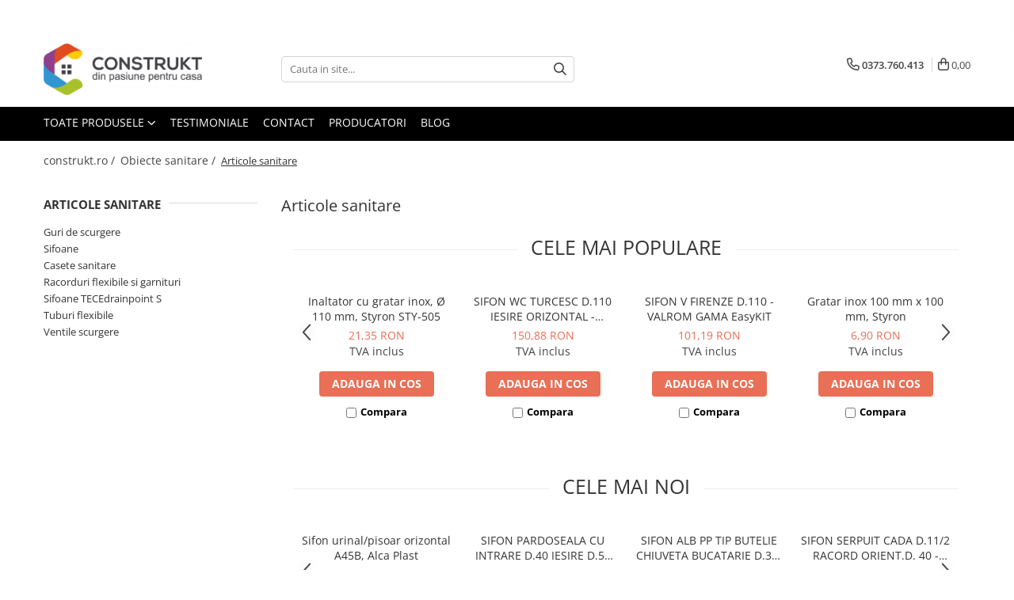

--- FILE ---
content_type: text/html; charset=UTF-8
request_url: https://www.construkt.ro/articole-sanitare
body_size: 57897
content:
<!DOCTYPE html>

<html lang="ro-ro">

	<head>
		<meta charset="UTF-8">

		<script src="https://gomagcdn.ro/themes/fashion/js/lazysizes.min.js?v=93301347-4.233" async=""></script>

		<script>
			function g_js(callbk){typeof callbk === 'function' ? window.addEventListener("DOMContentLoaded", callbk, false) : false;}
		</script>

					<link rel="icon" sizes="48x48" href="https://gomagcdn.ro/domains2/construkt.ro/files/favicon/favicon.png?v=1547453618">
			<link rel="apple-touch-icon" sizes="57x57" href="https://gomagcdn.ro/domains2/construkt.ro/files/favicon/favicon.png?v=1547453618">
		
		<style>
			/*body.loading{overflow:hidden;}
			body.loading #wrapper{opacity: 0;visibility: hidden;}
			body #wrapper{opacity: 1;visibility: visible;transition:all .1s ease-out;}*/

			.main-header .main-menu{min-height:43px;}
			.-g-hide{visibility:hidden;opacity:0;}

					</style>
					<link rel="preconnect" href="https://fonts.googleapis.com" >
					<link rel="preconnect" href="https://fonts.gstatic.com" crossorigin>
		
		<link rel="preconnect" href="https://gomagcdn.ro"><link rel="dns-prefetch" href="https://fonts.googleapis.com" /><link rel="dns-prefetch" href="https://fonts.gstatic.com" /><link rel="dns-prefetch" href="https://connect.facebook.net" /><link rel="dns-prefetch" href="https://www.facebook.com" /><link rel="dns-prefetch" href="https://www.googletagmanager.com" /><link rel="dns-prefetch" href="https://googleads.g.doubleclick.net" />

					<link rel="preload" as="image" href="https://gomagcdn.ro/domains2/construkt.ro/files/product/large/gura-de-scurgere-pentru-terase-si-balcoane-colector-de-pietris-dn50-viega-4945-2-copie-8188-9877.jpg"   >
					<link rel="preload" as="image" href="https://gomagcdn.ro/domains2/construkt.ro/files/product/large/sifon-v-firenze-d110-28106-6879.jpeg"   >
					<link rel="preload" as="style" href="https://fonts.googleapis.com/css2?family=Jost:wght@200;300;400;500;600;700&display=swap" fetchpriority="high" onload="this.onload=null;this.rel='stylesheet'" crossorigin>
		
		<link rel="preload" href="https://gomagcdn.ro/themes/fashion/js/plugins.js?v=93301347-4.233" as="script">

		
					<link rel="preload" href="https://www.construkt.ro/theme/default.js?v=31761144565" as="script">
				
		<link rel="preload" href="https://gomagcdn.ro/themes/fashion/js/dev.js?v=93301347-4.233" as="script">

					<noscript>
				<link rel="stylesheet" href="https://fonts.googleapis.com/css2?family=Jost:wght@200;300;400;500;600;700&display=swap">
			</noscript>
		
					<link rel="stylesheet" href="https://gomagcdn.ro/themes/fashion/css/main-min-v2.css?v=93301347-4.233-1" data-values='{"blockScripts": "1"}'>
		
					<link rel="stylesheet" href="https://www.construkt.ro/theme/default.css?v=31761144565">
		
						<link rel="stylesheet" href="https://gomagcdn.ro/themes/fashion/css/dev-style.css?v=93301347-4.233-1">
		
		
		
		
									<link rel="next" href="https://www.construkt.ro/articole-sanitare?p=1" /><!-- Google tag (gtag.js) -->
<script async src="https://www.googletagmanager.com/gtag/js?id=AW-794490771"></script>
<script>
  window.dataLayer = window.dataLayer || [];
  function gtag(){dataLayer.push(arguments);}
  gtag('js', new Date());

  gtag('config', 'AW-794490771');
</script><script src="https://cdn.userway.org/widget.js" data-account="3S38TrnQjv"></script>					
		<meta name="expires" content="never">
		<meta name="revisit-after" content="1 days">
				<title>Articole sanitare  | Construkt</title>


					<meta name="robots" content="index,follow" />
						
		<meta name="description" content="Descoperă Articole sanitare  de la Construkt.ro! ✔️ Soluții eficiente și de încredere pentru casa ta. Vezi oferta!">
		<meta class="viewport" name="viewport" content="width=device-width, initial-scale=1.0, user-scalable=no">
							<meta property="og:description" content="Descoperă Articole sanitare  de la Construkt.ro! ✔️ Soluții eficiente și de încredere pentru casa ta. Vezi oferta!"/>
							<meta property="og:image" content="https://www.construkt.rohttps://gomagcdn.ro/domains2/construkt.ro/files/company/construkt2019-6811814455.png"/>
															<link rel="canonical" href="https://www.construkt.ro/articole-sanitare" />
			<meta property="og:url" content="https://www.construkt.ro/articole-sanitare"/>
						
		<meta name="distribution" content="Global">
		<meta name="owner" content="www.construkt.ro">
		<meta name="publisher" content="www.construkt.ro">
		<meta name="rating" content="General">
		<meta name="copyright" content="Copyright www.construkt.ro 2025. All rights reserved">
		<link rel="search" href="https://www.construkt.ro/opensearch.ro.xml" type="application/opensearchdescription+xml" title="Cautare"/>

		
							<script src="https://gomagcdn.ro/themes/fashion/js/jquery-2.1.4.min.js"></script>
			<script defer src="https://gomagcdn.ro/themes/fashion/js/jquery.autocomplete.js?v=20181023"></script>
			<script src="https://gomagcdn.ro/themes/fashion/js/gomag.config.js?v=93301347-4.233"></script>
			<script src="https://gomagcdn.ro/themes/fashion/js/gomag.js?v=93301347-4.233"></script>
		
													
<script>
	var items = [];
	
			items.push(
			{
				id		:'289393',
				name	:'Gura de scurgere Viega pentru balcoane si terase cu colector de pietris, iesire verticala DN50',
				brand	:'Viega',
				category:'Articole sanitare',
				price	:182.2910,
				google_business_vertical: 'retail'
			}
		);
			items.push(
			{
				id		:'15331101000',
				name	:'SIFON V FIRENZE D.110 - VALROM GAMA EasyKIT',
				brand	:'Valrom',
				category:'Articole sanitare',
				price	:101.1910,
				google_business_vertical: 'retail'
			}
		);
			items.push(
			{
				id		:'3601100',
				name	:'Sifon complet extraplat TECEdrainpointS 110, evacuare laterala DN 50, intrare DN40',
				brand	:'TECE',
				category:'Articole sanitare',
				price	:145.2000,
				google_business_vertical: 'retail'
			}
		);
			items.push(
			{
				id		:'FF35710',
				name	:'Set de etansare prin vacuum la carotare, Rothenberger Rodiacut 150 / 170 PRO-C',
				brand	:'Rothenberger',
				category:'Articole sanitare',
				price	:1373.5200,
				google_business_vertical: 'retail'
			}
		);
			items.push(
			{
				id		:'FF35740',
				name	:'Set de etansare prin vacuum la carotare, Rothenberger Rodiacut 250 / 270 PRO-C',
				brand	:'Rothenberger',
				category:'Articole sanitare',
				price	:1526.8300,
				google_business_vertical: 'retail'
			}
		);
			items.push(
			{
				id		:'FF35700',
				name	:'Inel de colectare apa operare stationara (pana la Ø 132 mm) pentru Rodiacut, Rothenberger',
				brand	:'Rothenberger',
				category:'Articole sanitare',
				price	:1060.8000,
				google_business_vertical: 'retail'
			}
		);
			items.push(
			{
				id		:'FF35730',
				name	:'Inel de colectare apa operare stationara (pana la Ø 200 mm) pentru  Rodiacut, Rothenberger',
				brand	:'Rothenberger',
				category:'Articole sanitare',
				price	:1465.5000,
				google_business_vertical: 'retail'
			}
		);
			items.push(
			{
				id		:'506595',
				name	:'Caseta sanitara IS-BOX 4 - 4R/3C x EK alba, IVAR',
				brand	:'IVAR',
				category:'Articole sanitare',
				price	:728.4000,
				google_business_vertical: 'retail'
			}
		);
			items.push(
			{
				id		:'506595CR',
				name	:'Caseta sanitara IS-BOX 4 - 4R/3C x EK cromata, IVAR',
				brand	:'IVAR',
				category:'Articole sanitare',
				price	:871.2800,
				google_business_vertical: 'retail'
			}
		);
			items.push(
			{
				id		:'557119',
				name	:'Sifon de pardoseala Viega DN 50 H=75 mm 0,6 l/s',
				brand	:'Viega',
				category:'Articole sanitare',
				price	:140.7830,
				google_business_vertical: 'retail'
			}
		);
			items.push(
			{
				id		:'583217',
				name	:'Sifon de pardoseala Viega cu siguranta impotriva mirosurilor DN 50 H=75 mm 0,4 l/s',
				brand	:'Viega',
				category:'Articole sanitare',
				price	:294.0060,
				google_business_vertical: 'retail'
			}
		);
			items.push(
			{
				id		:'557188',
				name	:'Sifon de pardoseala Viega cu iesire verticala 150x150 DN50 grila inox , guler si prelungire',
				brand	:'Viega',
				category:'Articole sanitare',
				price	:466.1960,
				google_business_vertical: 'retail'
			}
		);
			items.push(
			{
				id		:'305611',
				name	:'Sifon Viega din tevi din alama cromată pentru lavoare, fara ventil 1 1/4&quot; x DN 32',
				brand	:'Viega',
				category:'Articole sanitare',
				price	:127.6040,
				google_business_vertical: 'retail'
			}
		);
			items.push(
			{
				id		:'111298',
				name	:'Sifon Viega din tevi din alama cromată pentru lavoare, cu ventil 1 1/4&quot; x DN 32',
				brand	:'Viega',
				category:'Articole sanitare',
				price	:176.9940,
				google_business_vertical: 'retail'
			}
		);
			items.push(
			{
				id		:'100674',
				name	:'Sifon Viega cu recipient decantor din alama cromata pentru lavoare, fara ventil 1 1/4&quot; x DN 32',
				brand	:'Viega',
				category:'Articole sanitare',
				price	:173.5450,
				google_business_vertical: 'retail'
			}
		);
			items.push(
			{
				id		:'102845',
				name	:'Sifon Viega cu recipient decantor din alama cromata pentru lavoare, cu ventil 1 1/4&quot; x DN 32',
				brand	:'Viega',
				category:'Articole sanitare',
				price	:208.0330,
				google_business_vertical: 'retail'
			}
		);
			items.push(
			{
				id		:'105716',
				name	:'Sifon Viega pentru chiuveta 1 1/2&quot; x DN40 cu iesire orizontala',
				brand	:'Viega',
				category:'Articole sanitare',
				price	:45.4495,
				google_business_vertical: 'retail'
			}
		);
			items.push(
			{
				id		:'107888',
				name	:'Sifon Viega pentru chiuveta 1 1/2&quot; x DN50 cu iesire orizontala',
				brand	:'Viega',
				category:'Articole sanitare',
				price	:45.4495,
				google_business_vertical: 'retail'
			}
		);
			items.push(
			{
				id		:'102838',
				name	:'Sifon Viega pentru chiuveta 1 1/4&quot; x DN50 cu racord de furtun pentru ape reziduale',
				brand	:'Viega',
				category:'Articole sanitare',
				price	:47.6666,
				google_business_vertical: 'retail'
			}
		);
			items.push(
			{
				id		:'114640',
				name	:'Sifon Viega pentru pisoar cu racordare verticala',
				brand	:'Viega',
				category:'Articole sanitare',
				price	:91.6381,
				google_business_vertical: 'retail'
			}
		);
			items.push(
			{
				id		:'108694',
				name	:'Sifon Viega pentru lavoar cu recipient decantor din plastic, fara ventil 1 1/4&quot; x DN 32',
				brand	:'Viega',
				category:'Articole sanitare',
				price	:33.5021,
				google_business_vertical: 'retail'
			}
		);
			items.push(
			{
				id		:'103927',
				name	:'Sifon Viega pentru lavoar cu recipient decantor din plastic, cu ventil 1 1/4&quot; x DN 32',
				brand	:'Viega',
				category:'Articole sanitare',
				price	:39.1679,
				google_business_vertical: 'retail'
			}
		);
			items.push(
			{
				id		:'120337',
				name	:'Sifon Viega pentru bideu cu recipient decantor din plastic, fara ventil 1 1/4&quot;',
				brand	:'Viega',
				category:'Articole sanitare',
				price	:36.2118,
				google_business_vertical: 'retail'
			}
		);
			items.push(
			{
				id		:'312121',
				name	:'Sifon Viega Varioplex cu sita pentru cadite de dus, grila de inox, 1 1/2&quot; x 40/50',
				brand	:'Viega',
				category:'Articole sanitare',
				price	:63.1859,
				google_business_vertical: 'retail'
			}
		);
	
	gtag('event', 'view_item_list', {
					item_list_id: '89',
			item_list_name: 'Articole sanitare',
				send_to	: 'AW-794490771',
		value	: 0,
		items	: [items]
	});
</script><script>	
	$(document).ready(function(){
		
		$(document).on('click', $GomagConfig.cartSummaryItemRemoveButton, function() {
			var productId = $(this).attr("data-product");
			var productSku = $(this).attr("data-productsku");
			var productPrice = $(this).attr("data-productprice");
			var productQty = $(this).attr("data-qty");
			
			gtag('event', 'remove_from_cart', {
					send_to	: 'AW-794490771',
					value	: parseFloat(productQty) * parseFloat(productPrice),
					items:[{
						id		: productSku,
						quantity: productQty,
						price	: productPrice		 
				}]
			})
			
		})
	
		$(document).on('click', $GomagConfig.checkoutItemRemoveButton, function() {
			
			var itemKey = $(this).attr('id').replace('__checkoutItemRemove','');
			var productId = $(this).data("product");
			var productSku = $(this).attr("productsku");
			var productPrice = $(this).attr("productprice");
			var productQty = $('#quantityToAdd_'+itemKey).val();
			
			gtag('event', 'remove_from_cart', {
				send_to	: 'AW-794490771',
				value	: parseFloat(productQty) * parseFloat(productPrice),
				items	:[{
					id		: productSku,
					quantity: productQty,
					price	: productPrice
				}]
			})
			
		})
	});		
	
</script>
<!-- Global site tag (gtag.js) - Google Analytics -->
<script async src="https://www.googletagmanager.com/gtag/js?id=G-9248235V11"></script>
	<script>
 window.dataLayer = window.dataLayer || [];
  function gtag(){dataLayer.push(arguments);}

  var cookieValue = '';
  var name = 'g_c_consent' + "=";
  var decodedCookie = decodeURIComponent(document.cookie);
  var ca = decodedCookie.split(';');
  for(var i = 0; i <ca.length; i++) {
	var c = ca[i];
	while (c.charAt(0) == ' ') {
	  c = c.substring(1);
	}
	if (c.indexOf(name) == 0) {
	  cookieValue = c.substring(name.length, c.length);
	}
  }



if(cookieValue == ''){
	gtag('consent', 'default', {
	  'ad_storage': 'denied',
	  'ad_user_data': 'denied',
	  'ad_personalization': 'denied',
	  'analytics_storage': 'denied',
	  'personalization_storage': 'denied',
	  'functionality_storage': 'denied',
	  'security_storage': 'denied'
	});
	} else if(cookieValue != '-1'){


			gtag('consent', 'default', {
			'ad_storage': 'granted',
			'ad_user_data': 'granted',
			'ad_personalization': 'granted',
			'analytics_storage': 'granted',
			'personalization_storage': 'granted',
			'functionality_storage': 'granted',
			'security_storage': 'granted'
		});
	} else {
	 gtag('consent', 'default', {
		  'ad_storage': 'denied',
		  'ad_user_data': 'denied',
		  'ad_personalization': 'denied',
		  'analytics_storage': 'denied',
			'personalization_storage': 'denied',
			'functionality_storage': 'denied',
			'security_storage': 'denied'
		});

		 }
</script>
<script>

	
  gtag('js', new Date());

 
$.Gomag.bind('Cookie/Policy/Consent/Denied', function(){
	gtag('consent', 'update', {
		  'ad_storage': 'denied',
		  'ad_user_data': 'denied',
		  'ad_personalization': 'denied',
		  'analytics_storage': 'denied',
			'personalization_storage': 'denied',
			'functionality_storage': 'denied',
			'security_storage': 'denied'
		});
		})
$.Gomag.bind('Cookie/Policy/Consent/Granted', function(){
	gtag('consent', 'update', {
		  'ad_storage': 'granted',
		  'ad_user_data': 'granted',
		  'ad_personalization': 'granted',
		  'analytics_storage': 'granted',
			'personalization_storage': 'granted',
			'functionality_storage': 'granted',
			'security_storage': 'granted'
		});
		})
  gtag('config', 'G-9248235V11', {allow_enhanced_conversions: true });
</script>
<script>
	function gaBuildProductVariant(product)
	{
		let _return = '';
		if(product.version != undefined)
		{
			$.each(product.version, function(i, a){
				_return += (_return == '' ? '' : ', ')+a.value;
			})
		}
		return _return;
	}

</script>
<script>
	$.Gomag.bind('Product/Add/To/Cart/After/Listing', function gaProductAddToCartLV4(event, data) {
		if(data.product !== undefined) {
			var gaProduct = false;
			if(typeof(gaProducts) != 'undefined' && gaProducts[data.product.id] != undefined)
			{
				gaProduct = gaProducts[data.product.id];

			}

			if(gaProduct == false)
			{
				gaProduct = {};
				gaProduct.item_id = data.product.id;
				gaProduct.currency = data.product.currency ? (String(data.product.currency).toLowerCase() == 'lei' ? 'RON' : data.product.currency) : 'RON';
				gaProduct.item_name =  data.product.sku ;
				gaProduct.item_variant= gaBuildProductVariant(data.product);
				gaProduct.item_brand = data.product.brand;
				gaProduct.item_category = data.product.category;

			}

			gaProduct.price = parseFloat(data.product.price).toFixed(2);
			gaProduct.quantity = data.product.productQuantity;
			gtag("event", "add_to_cart", {
				currency: gaProduct.currency,
				value: parseFloat(gaProduct.price) * parseFloat(gaProduct.quantity),
				items: [
					gaProduct
				]
			});

		}
	})
	$.Gomag.bind('Product/Add/To/Cart/After/Details', function gaProductAddToCartDV4(event, data){

		if(data.product !== undefined){

			var gaProduct = false;
			if(
				typeof(gaProducts) != 'undefined'
				&&
				gaProducts[data.product.id] != undefined
			)
			{
				var gaProduct = gaProducts[data.product.id];
			}

			if(gaProduct == false)
			{
				gaProduct = {};
				gaProduct.item_id = data.product.id;
				gaProduct.currency = data.product.currency ? (String(data.product.currency).toLowerCase() == 'lei' ? 'RON' : data.product.currency) : 'RON';
				gaProduct.item_name =  data.product.sku ;
				gaProduct.item_variant= gaBuildProductVariant(data.product);
				gaProduct.item_brand = data.product.brand;
				gaProduct.item_category = data.product.category;

			}

			gaProduct.price = parseFloat(data.product.price).toFixed(2);
			gaProduct.quantity = data.product.productQuantity;


			gtag("event", "add_to_cart", {
			  currency: gaProduct.currency,
			  value: parseFloat(gaProduct.price) * parseFloat(gaProduct.quantity),
			  items: [
				gaProduct
			  ]
			});
        }

	})
	 $.Gomag.bind('Product/Remove/From/Cart', function gaProductRemovedFromCartV4(event, data){
		var envData = $.Gomag.getEnvData();
		var products = envData.products;

		if(data.data.product !== undefined && products[data.data.product] !== undefined){


			var dataProduct = products[data.data.product];


			gaProduct = {};
			gaProduct.item_id = dataProduct.id;

			gaProduct.item_name =   dataProduct.sku ;
			gaProduct.currency = dataProduct.currency ? (String(dataProduct.currency).toLowerCase() == 'lei' ? 'RON' : dataProduct.currency) : 'RON';
			gaProduct.item_category = dataProduct.category;
			gaProduct.item_brand = dataProduct.brand;
			gaProduct.price = parseFloat(dataProduct.price).toFixed(2);
			gaProduct.quantity = data.data.quantity;
			gaProduct.item_variant= gaBuildProductVariant(dataProduct);
			gtag("event", "remove_from_cart", {
			  currency: gaProduct.currency,
			  value: parseFloat(gaProduct.price) * parseFloat(gaProduct.quantity),
			  items: [
				gaProduct
			  ]
			});
        }

	});

	 $.Gomag.bind('Cart/Quantity/Update', function gaCartQuantityUpdateV4(event, data){
		var envData = $.Gomag.getEnvData();
		var products = envData.products;
		if(!data.data.finalQuantity || !data.data.initialQuantity)
		{
			return false;
		}
		var dataProduct = products[data.data.product];
		if(dataProduct == undefined)
		{
			return false;
		}

		gaProduct = {};
		gaProduct.item_id = dataProduct.id;
		gaProduct.currency = dataProduct.currency ? (String(dataProduct.currency).toLowerCase() == 'lei' ? 'RON' : dataProduct.currency) : 'RON';
		gaProduct.item_name =  dataProduct.sku ;

		gaProduct.item_category = dataProduct.category;
		gaProduct.item_brand = dataProduct.brand;
		gaProduct.price = parseFloat(dataProduct.price).toFixed(2);
		gaProduct.item_variant= gaBuildProductVariant(dataProduct);
		if(parseFloat(data.data.initialQuantity) < parseFloat(data.data.finalQuantity))
		{
			var quantity = parseFloat(data.data.finalQuantity) - parseFloat(data.data.initialQuantity);
			gaProduct.quantity = quantity;

			gtag("event", "add_to_cart", {
			  currency: gaProduct.currency,
			  value: parseFloat(gaProduct.price) * parseFloat(gaProduct.quantity),
			  items: [
				gaProduct
			  ]
			});
		}
		else if(parseFloat(data.data.initialQuantity) > parseFloat(data.data.finalQuantity))
		{
			var quantity = parseFloat(data.data.initialQuantity) - parseFloat(data.data.finalQuantity);
			gaProduct.quantity = quantity;
			gtag("event", "remove_from_cart", {
			  currency: gaProduct.currency,
			  value: parseFloat(gaProduct.price) * parseFloat(gaProduct.quantity),
			  items: [
				gaProduct
			  ]
			});
		}

	});

</script>
<script>
        (function(d, s, i) {
            var f = d.getElementsByTagName(s)[0], j = d.createElement(s);
            j.async = true;
            j.src = "https://t.themarketer.com/t/j/" + i;
            f.parentNode.insertBefore(j, f);
        })(document, "script", "51D95ZTM");
    </script><script>
    (function (w, d, s, o, t, r) {
        w.__aqpxConfig = {
            platform: 'gomag',
            appId: 1119,
            debugMode: false,
            dataLayer: 'dataLayerAq',
            events: ['default', 'default_consent', 'view_item', 'add_to_cart', 'remove_from_cart', 'add_to_wishlist', 'purchase', 'begin_checkout', 'view_cart', 'view_item_list']
        };
        w.__aqpxQueue = w.__aqpxQueue || [];
        w.AQPX = w.AQPX || function () { w.__aqpxQueue.push(arguments) };
        t = d.createElement(s);
        r = d.getElementsByTagName(s)[0];
        t.async = 1;
        t.src = o;
        r.parentNode.insertBefore(t, r);
    })(window, document, 'script', '//cdn.aqurate.ai/pixel/js/aqpx.min.js#latest-generation');
</script><!-- Google Tag Manager -->
    <script>(function(w,d,s,l,i){w[l]=w[l]||[];w[l].push({'gtm.start':
    new Date().getTime(),event:'gtm.js'});var f=d.getElementsByTagName(s)[0],
    j=d.createElement(s),dl=l!='dataLayer'?'&l='+l:'';j.async=true;j.src=
    'https://www.googletagmanager.com/gtm.js?id='+i+dl;f.parentNode.insertBefore(j,f);
    })(window,document,'script','dataLayer','GTM-MHFGJ4G');</script>
    <!-- End Google Tag Manager --><script>
window.dataLayer = window.dataLayer || [];
window.gtag = window.gtag || function(){dataLayer.push(arguments);}
</script><meta name="google-site-verification" content="sreT5KPbTZBx5DJkCGZdZ7BJg7sOR7vQOsD8-5WVUi4" />
	<script type="text/javascript">
		(function(){
		ra_key = "83QIRLCA10MH1J";
		var ra = document.createElement("script"); ra.type ="text/javascript"; ra.async = true; ra.src = ("https:" ==
		document.location.protocol ? "https://" : "http://") + "tracking.retargeting.biz/v3/rajs/" + ra_key + ".js";
		var s = document.getElementsByTagName("script")[0]; s.parentNode.insertBefore(ra,s);})();
		var _ra = _ra || {};
	
	</script>
 	<!-- Facebook Pixel Code -->
				<script>
				!function(f,b,e,v,n,t,s){if(f.fbq)return;n=f.fbq=function(){n.callMethod?
				n.callMethod.apply(n,arguments):n.queue.push(arguments)};if(!f._fbq)f._fbq=n;
				n.push=n;n.loaded=!0;n.version="2.0";n.queue=[];t=b.createElement(e);t.async=!0;
				t.src=v;s=b.getElementsByTagName(e)[0];s.parentNode.insertBefore(t,s)}(window,
				document,"script","//connect.facebook.net/en_US/fbevents.js");

				fbq("init", "874929986906357");
				fbq("track", "PageView");</script>
				<!-- End Facebook Pixel Code -->
				<script>
				$.Gomag.bind('User/Ajax/Data/Loaded', function(event, data){
					if(data != undefined && data.data != undefined)
					{
						var eventData = data.data;
						if(eventData.facebookUserData != undefined)
						{
							$('body').append(eventData.facebookUserData);
						}
					}
				})
				</script>
				<meta name="facebook-domain-verification" content="bt7jwb3uyq2z2wn2t2c6nfd3105tgy" />

<meta name="google-site-verification" content="bPeMxXElxSjfrTT2VxLIyPVX-DBy-dFb1fp9mRxo9vY" /><script>
	$.Gomag.bind('Product/Add/To/Cart/After/Listing', function(event, data){
		if(data.product !== undefined){
			gtag('event', 'add_to_cart', {
				send_to	: 'AW-794490771',
				value	: parseFloat(data.product.productQuantity) * parseFloat(data.product.price),
				items	:[{
					id		: data.product.sku,
					name	: data.product.name,
					brand	: data.product.brand,
					category: data.product.category,
					quantity: data.product.productQuantity,
					price	: data.product.price
				 
			}]
		   })
        }
	})
	$.Gomag.bind('Product/Add/To/Cart/After/Details', function(event, data){
		
		if(data.product !== undefined){
			gtag('event', 'add_to_cart', {
				send_to: 'AW-794490771',
				value: parseFloat(data.product.productQuantity) * parseFloat(data.product.price),
				items: [{
					id: data.product.sku,
					name		: data.product.name,
					brand		: data.product.brand,
					category	: data.product.category,
					quantity	: data.product.productQuantity,
					price		: data.product.price
				}]	
			})
		}
	})
   
</script><meta name="google-site-verification" content="lJlTDmJZP63fgpz_E0roxCZeNqQyyL5cxQGrug9gRyI" /> 					
		
	</head>

	<body class="" style="background: #ffffff top center repeat;">

		<script >
			function _addCss(url, attribute, value, loaded){
				var _s = document.createElement('link');
				_s.rel = 'stylesheet';
				_s.href = url;
				_s.type = 'text/css';
				if(attribute)
				{
					_s.setAttribute(attribute, value)
				}
				if(loaded){
					_s.onload = function(){
						var dom = document.getElementsByTagName('body')[0];
						//dom.classList.remove('loading');
					}
				}
				var _st = document.getElementsByTagName('link')[0];
				_st.parentNode.insertBefore(_s, _st);
			}
			//_addCss('https://fonts.googleapis.com/css2?family=Open+Sans:ital,wght@0,300;0,400;0,600;0,700;1,300;1,400&display=swap');
			_addCss('https://gomagcdn.ro/themes/_fonts/Open-Sans.css');

		</script>
		<script>
				/*setTimeout(
				  function()
				  {
				   document.getElementsByTagName('body')[0].classList.remove('loading');
				  }, 1000);*/
		</script>
									
<script>
	_ra.sendCategoryInfo = {
		'id': 89,
		'name' : 'Articole sanitare',
		'parent': 15,
		'url': 'https://www.construkt.ro/articole-sanitare',
		'breadcrumb':
							[
											{
							'id': 15,
							'name': 'Obiecte sanitare',
							'parent': false						}
															]
			
	};

	if (_ra.ready !== undefined) {
		_ra.sendCategory(_ra.sendCategoryInfo);
	}

</script>
<script>	
	$(document).ready(function(){
		$(document).on('click', '.product-remove', function() {
			var productId = $(this).attr("data-product");
			var productQty = $(this).attr("data-qty");
			
			_ra.removeFromCart(productId, productQty, false, function() {
				//console.log("Product removed from cart"); // un callback
            });
			
		})
	});		
	
	$(document).ready(function(){
		$(document).on('click', '.remove', function() {
			var productId = $(this).attr("data-product");
			var productQty = $(this).attr("data-qty");
			
			_ra.removeFromCart(productId, productQty, false, function() {
				//console.log("Product removed from cart"); // un callback
            });
			
		})
	});		
	
</script>
					
					<div id="fb-root"></div>
						<script >
			window.fbAsyncInit = function() {
			FB.init({
			appId : 'https://web.facebook.com/pg/Creative-Home-Office-241894883177261/',
			autoLogAppEvents : true,
			xfbml : true,
			version : 'v12.0'
			});
			};
			</script>
			<script async defer crossorigin="anonymous" src="https://connect.facebook.net/ro_RO/sdk.js"></script>
					
		<div id="wrapper">
			<!-- BLOCK:db406c6eba53dc81553b89f1a65c961b start -->
<div id="_cartSummary" class="hide"></div>

<script >
	$(document).ready(function() {

		$(document).on('keypress', '.-g-input-loader', function(){
			$(this).addClass('-g-input-loading');
		})

		$.Gomag.bind('Product/Add/To/Cart/After', function(eventResponse, properties)
		{
									var data = JSON.parse(properties.data);
			$('.q-cart').html(data.quantity);
			if(parseFloat(data.quantity) > 0)
			{
				$('.q-cart').removeClass('hide');
			}
			else
			{
				$('.q-cart').addClass('hide');
			}
			$('.cartPrice').html(data.subtotal + ' ' + data.currency);
			$('.cartProductCount').html(data.quantity);


		})
		$('#_cartSummary').on('updateCart', function(event, cart) {
			var t = $(this);

			$.get('https://www.construkt.ro/cart-update', {
				cart: cart
			}, function(data) {

				$('.q-cart').html(data.quantity);
				if(parseFloat(data.quantity) > 0)
				{
					$('.q-cart').removeClass('hide');
				}
				else
				{
					$('.q-cart').addClass('hide');
				}
				$('.cartPrice').html(data.subtotal + ' ' + data.currency);
				$('.cartProductCount').html(data.quantity);
			}, 'json');
			window.ga = window.ga || function() {
				(ga.q = ga.q || []).push(arguments)
			};
			ga('send', 'event', 'Buton', 'Click', 'Adauga_Cos');
		});

		if(window.gtag_report_conversion) {
			$(document).on("click", 'li.phone-m', function() {
				var phoneNo = $('li.phone-m').children( "a").attr('href');
				gtag_report_conversion(phoneNo);
			});

		}

	});
</script>



<header class="main-header container-bg clearfix" data-block="headerBlock">
	<div class="discount-tape container-h full -g-hide" id="_gomagHellobar">
<style>
.discount-tape{position: relative;width:100%;padding:0;text-align:center;font-size:14px;overflow: hidden;z-index:99;}
.discount-tape a{color: #fff;}
.Gomag-HelloBar{padding:10px;}
@media screen and (max-width: 767px){.discount-tape{font-size:13px;}}
</style>
<div class="Gomag-HelloBar" style="background: #eb6464;color: #fff;">
	
		<div class="container-h center-xs"> <div class="row">   <div class="col-xs-12 col-sm-8 col-md-8 col-lg-8 text-left"> <a title="contact" href="tel:0373.760.413" >📞 0373.760.413</a> | <a title="Contact" href="mailto:office@construkt.ro">📧office@construkt.ro</a> </div> <div class="col-xs-12 col-sm-4 col-md-4 col-lg-4 text-right"> ⌚ LUNI - VINERI 9.00 - 17.00   </div> </div> </div>
			
	</div>
<div class="clear"></div>
</div>

		
	<div class="top-head-bg container-h full">

		<div class="top-head container-h">
			<div class="row">
				<div class="col-md-3 col-sm-3 col-xs-5 logo-h">
					
	<a href="https://www.construkt.ro" id="logo" data-pageId="2">
		<img src="https://gomagcdn.ro/domains2/construkt.ro/files/company/construkt2019-6811814455.png" fetchpriority="high" class="img-responsive" alt="www.construkt.ro" title="www.construkt.ro" width="200" height="50" style="width:auto;">
	</a>
				</div>
				<div class="col-md-4 col-sm-4 col-xs-7 main search-form-box">
					
<form name="search-form" class="search-form" action="https://www.construkt.ro/produse" id="_searchFormMainHeader">

	<input id="_autocompleteSearchMainHeader" name="c" class="input-placeholder -g-input-loader" type="text" placeholder="Cauta in site..." aria-label="Search"  value="">
	<button id="_doSearch" class="search-button" aria-hidden="true">
		<i class="fa fa-search" aria-hidden="true"></i>
	</button>

				<script >
			$(document).ready(function() {

				$('#_autocompleteSearchMainHeader').autocomplete({
					serviceUrl: 'https://www.construkt.ro/autocomplete',
					minChars: 2,
					deferRequestBy: 700,
					appendTo: '#_searchFormMainHeader',
					width: parseInt($('#_doSearch').offset().left) - parseInt($('#_autocompleteSearchMainHeader').offset().left),
					formatResult: function(suggestion, currentValue) {
						return suggestion.value;
					},
					onSelect: function(suggestion) {
						$(this).val(suggestion.data);
					},
					onSearchComplete: function(suggestion) {
						$(this).removeClass('-g-input-loading');
					}
				});
				$(document).on('click', '#_doSearch', function(e){
					e.preventDefault();
					if($('#_autocompleteSearchMainHeader').val() != '')
					{
						$('#_searchFormMainHeader').submit();
					}
				})
			});
		</script>
	

</form>
				</div>
				<div class="col-md-5 col-sm-5 acount-section">
					
<ul>
	<li class="search-m hide">
		<a href="#" class="-g-no-url" aria-label="Cauta in site..." data-pageId="">
			<i class="fa fa-search search-open" aria-hidden="true"></i>
			<i style="display:none" class="fa fa-times search-close" aria-hidden="true"></i>
		</a>
	</li>
	<li class="-g-user-icon -g-user-icon-empty">
			
	</li>
	
				<li class="contact-header">
			<a href="tel:0373.760.413" aria-label="Contacteaza-ne" data-pageId="3">
				<i class="fa fa-phone" aria-hidden="true"></i>
								<span>0373.760.413</span>
			</a>
		</li>
			<li class="wishlist-header hide">
		<a href="https://www.construkt.ro/wishlist" aria-label="Wishlist" data-pageId="28">
			<span class="-g-wishlist-product-count -g-hide"></span>
			<i class="fa fa-heart-o" aria-hidden="true"></i>
			<span class="">Favorite</span>
		</a>
	</li>
	<li class="cart-header-btn cart">
		<a class="cart-drop _showCartHeader" href="https://www.construkt.ro/cos-de-cumparaturi" aria-label="Cos de cumparaturi">
			<span class="q-cart hide">0</span>
			<i class="fa fa-shopping-bag" aria-hidden="true"></i>
			<span class="count cartPrice">0,00
				
			</span>
		</a>
					<div class="cart-dd  _cartShow cart-closed"></div>
			</li>

	</ul>

	<script>
		$(document).ready(function() {
			//Cart
							$('.cart').mouseenter(function() {
					$.Gomag.showCartSummary('div._cartShow');
				}).mouseleave(function() {
					$.Gomag.hideCartSummary('div._cartShow');
					$('div._cartShow').removeClass('cart-open');
				});
						$(document).on('click', '.dropdown-toggle', function() {
				window.location = $(this).attr('href');
			})
		})
	</script>

				</div>
			</div>
		</div>
	</div>


<div id="navigation">
	<nav id="main-menu" class="main-menu container-h full clearfix">
		<a href="#" class="menu-trg -g-no-url" title="Produse">
			<span>&nbsp;</span>
		</a>
		
<div class="container-h nav-menu-hh clearfix">

	<!-- BASE MENU -->
	<ul class="
			nav-menu base-menu
			
			
		">

		<li class="all-product-button menu-drop">
			<a class="" href="#mm-2">Toate Produsele <i class="fa fa-angle-down"></i></a>
			<div class="menu-dd">
				

	<ul class="FH">
			
		<li class="ifDrop __GomagMM ">
							<a
					href="https://www.construkt.ro/incalzire-si-acm"
					class="  "
					rel="  "
					
					title="Echipamente de incalzire si producere ACM"
					data-Gomag=''
					data-block-name="mainMenuD0"
					data-pageId= "1"
					data-block="mainMenuD">
											<span class="list">Echipamente de incalzire si producere ACM</span>
						<i class="fa fa-angle-right"></i>
				</a>

										<ul class="drop-list clearfix w100">
															<li class="image">
																	</li>
																																						<li class="fl">
										<div class="col">
											<p class="title">
												<a
												href="https://www.construkt.ro/centrale-termice-murale-si-de-pardoseala"
												class="title    "
												rel="  "
												
												title="Centrale termice pe gaz"
												data-Gomag=''
												data-block-name="mainMenuD1"
												data-block="mainMenuD"
												data-pageId= "121"
												>
																										Centrale termice pe gaz
												</a>
											</p>
																						
										</div>
									</li>
																																<li class="fl">
										<div class="col">
											<p class="title">
												<a
												href="https://www.construkt.ro/centrale-murale-electrice"
												class="title    "
												rel="  "
												
												title="Centrale termice electrice"
												data-Gomag=''
												data-block-name="mainMenuD1"
												data-block="mainMenuD"
												data-pageId= "121"
												>
																										Centrale termice electrice
												</a>
											</p>
																						
										</div>
									</li>
																																<li class="fl">
										<div class="col">
											<p class="title">
												<a
												href="https://www.construkt.ro/accesorii-centrale-termice"
												class="title    "
												rel="  "
												
												title="Termostate si automatizari centrale termice"
												data-Gomag=''
												data-block-name="mainMenuD1"
												data-block="mainMenuD"
												data-pageId= "121"
												>
																										Termostate si automatizari centrale termice
												</a>
											</p>
																						
										</div>
									</li>
																																<li class="fl">
										<div class="col">
											<p class="title">
												<a
												href="https://www.construkt.ro/cazane-seminee-arzatoare"
												class="title    "
												rel="  "
												
												title="Cazane, seminee si arzatoare"
												data-Gomag=''
												data-block-name="mainMenuD1"
												data-block="mainMenuD"
												data-pageId= "121"
												>
																										Cazane, seminee si arzatoare
												</a>
											</p>
																						
										</div>
									</li>
																																<li class="fl">
										<div class="col">
											<p class="title">
												<a
												href="https://www.construkt.ro/incalzire-in-pardoseala"
												class="title    "
												rel="  "
												
												title="Incalzire in pardoseala"
												data-Gomag=''
												data-block-name="mainMenuD1"
												data-block="mainMenuD"
												data-pageId= "121"
												>
																										Incalzire in pardoseala
												</a>
											</p>
																						
										</div>
									</li>
																																<li class="fl">
										<div class="col">
											<p class="title">
												<a
												href="https://www.construkt.ro/aeroterme-electrice-1349"
												class="title    "
												rel="  "
												
												title="Aeroterme electrice"
												data-Gomag=''
												data-block-name="mainMenuD1"
												data-block="mainMenuD"
												data-pageId= "121"
												>
																										Aeroterme electrice
												</a>
											</p>
																						
										</div>
									</li>
																																<li class="fl">
										<div class="col">
											<p class="title">
												<a
												href="https://www.construkt.ro/incalzitoare-cu-infrarosu-196"
												class="title    "
												rel="  "
												
												title="Incalzitoare cu infrarosu"
												data-Gomag=''
												data-block-name="mainMenuD1"
												data-block="mainMenuD"
												data-pageId= "121"
												>
																										Incalzitoare cu infrarosu
												</a>
											</p>
																						
										</div>
									</li>
																																<li class="fl">
										<div class="col">
											<p class="title">
												<a
												href="https://www.construkt.ro/panouri-radiante-cu-infrarosu-1352"
												class="title    "
												rel="  "
												
												title="Panouri radiante cu infrarosu"
												data-Gomag=''
												data-block-name="mainMenuD1"
												data-block="mainMenuD"
												data-pageId= "121"
												>
																										Panouri radiante cu infrarosu
												</a>
											</p>
																						
										</div>
									</li>
																																<li class="fl">
										<div class="col">
											<p class="title">
												<a
												href="https://www.construkt.ro/radiatoare-clasice-si-decorative"
												class="title    "
												rel="  "
												
												title="Radiatoare clasice si decorative"
												data-Gomag=''
												data-block-name="mainMenuD1"
												data-block="mainMenuD"
												data-pageId= "121"
												>
																										Radiatoare clasice si decorative
												</a>
											</p>
																						
										</div>
									</li>
																																<li class="fl">
										<div class="col">
											<p class="title">
												<a
												href="https://www.construkt.ro/convectoare-1183"
												class="title    "
												rel="  "
												
												title="Convectoare caldura"
												data-Gomag=''
												data-block-name="mainMenuD1"
												data-block="mainMenuD"
												data-pageId= "121"
												>
																										Convectoare caldura
												</a>
											</p>
																						
										</div>
									</li>
																																<li class="fl">
										<div class="col">
											<p class="title">
												<a
												href="https://www.construkt.ro/boilere-si-accesorii"
												class="title    "
												rel="  "
												
												title="Boilere, rezervoare de acumulare si accesorii"
												data-Gomag=''
												data-block-name="mainMenuD1"
												data-block="mainMenuD"
												data-pageId= "121"
												>
																										Boilere, rezervoare de acumulare si accesorii
												</a>
											</p>
																						
										</div>
									</li>
																																<li class="fl">
										<div class="col">
											<p class="title">
												<a
												href="https://www.construkt.ro/distribuitoare-si-butelii-de-egalizare"
												class="title    "
												rel="  "
												
												title="Distribuitoare si butelii de egalizare"
												data-Gomag=''
												data-block-name="mainMenuD1"
												data-block="mainMenuD"
												data-pageId= "121"
												>
																										Distribuitoare si butelii de egalizare
												</a>
											</p>
																						
										</div>
									</li>
																																<li class="fl">
										<div class="col">
											<p class="title">
												<a
												href="https://www.construkt.ro/pompe-de-circulatie"
												class="title    "
												rel="  "
												
												title="Pompe de circulatie si accesorii"
												data-Gomag=''
												data-block-name="mainMenuD1"
												data-block="mainMenuD"
												data-pageId= "121"
												>
																										Pompe de circulatie si accesorii
												</a>
											</p>
																						
										</div>
									</li>
																																<li class="fl">
										<div class="col">
											<p class="title">
												<a
												href="https://www.construkt.ro/vase-de-expansiune"
												class="title    "
												rel="  "
												
												title="Vase de expansiune"
												data-Gomag=''
												data-block-name="mainMenuD1"
												data-block="mainMenuD"
												data-pageId= "121"
												>
																										Vase de expansiune
												</a>
											</p>
																						
										</div>
									</li>
																																<li class="fl">
										<div class="col">
											<p class="title">
												<a
												href="https://www.construkt.ro/schimbatoare-de-caldura"
												class="title    "
												rel="  "
												
												title="Schimbatoare de caldura"
												data-Gomag=''
												data-block-name="mainMenuD1"
												data-block="mainMenuD"
												data-pageId= "121"
												>
																										Schimbatoare de caldura
												</a>
											</p>
																						
										</div>
									</li>
																																<li class="fl">
										<div class="col">
											<p class="title">
												<a
												href="https://www.construkt.ro/solutii-chimice-pentru-protectia-si-intretinerea-instalatiilor"
												class="title    "
												rel="  "
												
												title="Solutii chimice si dispozitive pentru instalatie"
												data-Gomag=''
												data-block-name="mainMenuD1"
												data-block="mainMenuD"
												data-pageId= "121"
												>
																										Solutii chimice si dispozitive pentru instalatie
												</a>
											</p>
																						
										</div>
									</li>
																																<li class="fl">
										<div class="col">
											<p class="title">
												<a
												href="https://www.construkt.ro/contoare-energie-termica"
												class="title    "
												rel="  "
												
												title="Contoare energie termica"
												data-Gomag=''
												data-block-name="mainMenuD1"
												data-block="mainMenuD"
												data-pageId= "121"
												>
																										Contoare energie termica
												</a>
											</p>
																						
										</div>
									</li>
																																<li class="fl">
										<div class="col">
											<p class="title">
												<a
												href="https://www.construkt.ro/sisteme-detectare-gaze"
												class="title    "
												rel="  "
												
												title="Detectoare de gaz si fum"
												data-Gomag=''
												data-block-name="mainMenuD1"
												data-block="mainMenuD"
												data-pageId= "121"
												>
																										Detectoare de gaz si fum
												</a>
											</p>
																						
										</div>
									</li>
																																<li class="fl">
										<div class="col">
											<p class="title">
												<a
												href="https://www.construkt.ro/regulatoare-de-gaz"
												class="title    "
												rel="  "
												
												title="Regulatoare de gaz"
												data-Gomag=''
												data-block-name="mainMenuD1"
												data-block="mainMenuD"
												data-pageId= "121"
												>
																										Regulatoare de gaz
												</a>
											</p>
																						
										</div>
									</li>
																																<li class="fl">
										<div class="col">
											<p class="title">
												<a
												href="https://www.construkt.ro/sisteme-de-degivrare"
												class="title    "
												rel="  "
												
												title="Sisteme de degivrare"
												data-Gomag=''
												data-block-name="mainMenuD1"
												data-block="mainMenuD"
												data-pageId= "121"
												>
																										Sisteme de degivrare
												</a>
											</p>
																						
										</div>
									</li>
																													</ul>
									
		</li>
		
		<li class="ifDrop __GomagMM ">
							<a
					href="https://www.construkt.ro/pompe-de-caldura-sol-apa"
					class="  "
					rel="  "
					
					title="Echipamente de incalzire si producere ACM din surse regenerabile"
					data-Gomag=''
					data-block-name="mainMenuD0"
					data-pageId= "565"
					data-block="mainMenuD">
											<span class="list">Echipamente de incalzire si producere ACM din surse regenerabile</span>
						<i class="fa fa-angle-right"></i>
				</a>

										<ul class="drop-list clearfix w100">
															<li class="image">
																	</li>
																																						<li class="fl">
										<div class="col">
											<p class="title">
												<a
												href="https://www.construkt.ro/panouri-solare-pentru-apa-calda-menajera"
												class="title    "
												rel="  "
												
												title="Panouri solare pentru apa calda menajera"
												data-Gomag=''
												data-block-name="mainMenuD1"
												data-block="mainMenuD"
												data-pageId= "121"
												>
																										Panouri solare pentru apa calda menajera
												</a>
											</p>
																						
										</div>
									</li>
																																<li class="fl">
										<div class="col">
											<p class="title">
												<a
												href="https://www.construkt.ro/panouri-solare-fotovoltaice-1210"
												class="title    "
												rel="  "
												
												title="Sisteme panouri fotovoltaice"
												data-Gomag=''
												data-block-name="mainMenuD1"
												data-block="mainMenuD"
												data-pageId= "121"
												>
																										Sisteme panouri fotovoltaice
												</a>
											</p>
																						
										</div>
									</li>
																																<li class="fl">
										<div class="col">
											<p class="title">
												<a
												href="https://www.construkt.ro/pompe-de-caldura-1194"
												class="title    "
												rel="  "
												
												title="Pompe de caldura"
												data-Gomag=''
												data-block-name="mainMenuD1"
												data-block="mainMenuD"
												data-pageId= "121"
												>
																										Pompe de caldura
												</a>
											</p>
																						
										</div>
									</li>
																													</ul>
									
		</li>
		
		<li class="ifDrop __GomagMM ">
							<a
					href="https://www.construkt.ro/incalziri-industriale"
					class="  "
					rel="  "
					
					title="Echipamente pentru incalzire industriala"
					data-Gomag=''
					data-block-name="mainMenuD0"
					data-pageId= "64"
					data-block="mainMenuD">
											<span class="list">Echipamente pentru incalzire industriala</span>
						<i class="fa fa-angle-right"></i>
				</a>

										<ul class="drop-list clearfix w100">
															<li class="image">
																	</li>
																																						<li class="fl">
										<div class="col">
											<p class="title">
												<a
												href="https://www.construkt.ro/aeroterme-si-destratificatoare"
												class="title    "
												rel="  "
												
												title="Aeroterme industriale"
												data-Gomag=''
												data-block-name="mainMenuD1"
												data-block="mainMenuD"
												data-pageId= "121"
												>
																										Aeroterme industriale
												</a>
											</p>
																						
										</div>
									</li>
																																<li class="fl">
										<div class="col">
											<p class="title">
												<a
												href="https://www.construkt.ro/incalzitoare-cu-motorina-gaz"
												class="title    "
												rel="  "
												
												title="Incalzitoare pe motorina / gaz"
												data-Gomag=''
												data-block-name="mainMenuD1"
												data-block="mainMenuD"
												data-pageId= "121"
												>
																										Incalzitoare pe motorina / gaz
												</a>
											</p>
																						
										</div>
									</li>
																																<li class="fl">
										<div class="col">
											<p class="title">
												<a
												href="https://www.construkt.ro/destratificatoare"
												class="title    "
												rel="  "
												
												title="Destratificatoare de aer"
												data-Gomag=''
												data-block-name="mainMenuD1"
												data-block="mainMenuD"
												data-pageId= "121"
												>
																										Destratificatoare de aer
												</a>
											</p>
																						
										</div>
									</li>
																																<li class="fl">
										<div class="col">
											<p class="title">
												<a
												href="https://www.construkt.ro/generatoare-de-abur"
												class="title    "
												rel="  "
												
												title="Generatoare de abur"
												data-Gomag=''
												data-block-name="mainMenuD1"
												data-block="mainMenuD"
												data-pageId= "121"
												>
																										Generatoare de abur
												</a>
											</p>
																						
										</div>
									</li>
																																<li class="fl">
										<div class="col">
											<p class="title">
												<a
												href="https://www.construkt.ro/termostate-industriale"
												class="title    "
												rel="  "
												
												title="Termostate aplicatii industriale"
												data-Gomag=''
												data-block-name="mainMenuD1"
												data-block="mainMenuD"
												data-pageId= "121"
												>
																										Termostate aplicatii industriale
												</a>
											</p>
																						
										</div>
									</li>
																																<li class="fl">
										<div class="col">
											<p class="title">
												<a
												href="https://www.construkt.ro/filtre-industriale"
												class="title    "
												rel="  "
												
												title="Filtre industriale"
												data-Gomag=''
												data-block-name="mainMenuD1"
												data-block="mainMenuD"
												data-pageId= "121"
												>
																										Filtre industriale
												</a>
											</p>
																						
										</div>
									</li>
																																<li class="fl">
										<div class="col">
											<p class="title">
												<a
												href="https://www.construkt.ro/accesorii-381"
												class="title    "
												rel="  "
												
												title="Accesorii pentru echipamente industriale"
												data-Gomag=''
												data-block-name="mainMenuD1"
												data-block="mainMenuD"
												data-pageId= "121"
												>
																										Accesorii pentru echipamente industriale
												</a>
											</p>
																						
										</div>
									</li>
																													</ul>
									
		</li>
		
		<li class="ifDrop __GomagMM ">
							<a
					href="https://www.construkt.ro/ventilatie-climatizare"
					class="  "
					rel="  "
					
					title="Echipamente de ventilatie si climatizare"
					data-Gomag=''
					data-block-name="mainMenuD0"
					data-pageId= "5"
					data-block="mainMenuD">
											<span class="list">Echipamente de ventilatie si climatizare</span>
						<i class="fa fa-angle-right"></i>
				</a>

										<ul class="drop-list clearfix w100">
															<li class="image">
																	</li>
																																						<li class="fl">
										<div class="col">
											<p class="title">
												<a
												href="https://www.construkt.ro/aer-conditiona"
												class="title    "
												rel="  "
												
												title="Aparate de aer conditionat"
												data-Gomag=''
												data-block-name="mainMenuD1"
												data-block="mainMenuD"
												data-pageId= "121"
												>
																										Aparate de aer conditionat
												</a>
											</p>
																						
										</div>
									</li>
																																<li class="fl">
										<div class="col">
											<p class="title">
												<a
												href="https://www.construkt.ro/perdele-de-aer"
												class="title    "
												rel="  "
												
												title="Perdele de aer"
												data-Gomag=''
												data-block-name="mainMenuD1"
												data-block="mainMenuD"
												data-pageId= "121"
												>
																										Perdele de aer
												</a>
											</p>
																						
										</div>
									</li>
																																<li class="fl">
										<div class="col">
											<p class="title">
												<a
												href="https://www.construkt.ro/ventiloconvectoare"
												class="title    "
												rel="  "
												
												title="Ventiloconvectoare si sisteme VRF"
												data-Gomag=''
												data-block-name="mainMenuD1"
												data-block="mainMenuD"
												data-pageId= "121"
												>
																										Ventiloconvectoare si sisteme VRF
												</a>
											</p>
																						
										</div>
									</li>
																																<li class="fl">
										<div class="col">
											<p class="title">
												<a
												href="https://www.construkt.ro/chillere"
												class="title    "
												rel="  "
												
												title="Chillere"
												data-Gomag=''
												data-block-name="mainMenuD1"
												data-block="mainMenuD"
												data-pageId= "121"
												>
																										Chillere
												</a>
											</p>
																						
										</div>
									</li>
																																<li class="fl">
										<div class="col">
											<p class="title">
												<a
												href="https://www.construkt.ro/rooftop-uri"
												class="title    "
												rel="  "
												
												title="Rooftop-uri pentru racire si incalzire"
												data-Gomag=''
												data-block-name="mainMenuD1"
												data-block="mainMenuD"
												data-pageId= "121"
												>
																										Rooftop-uri pentru racire si incalzire
												</a>
											</p>
																						
										</div>
									</li>
																																<li class="fl">
										<div class="col">
											<p class="title">
												<a
												href="https://www.construkt.ro/dulapuri-de-climatizare"
												class="title    "
												rel="  "
												
												title="Dulapuri pentru climatizare"
												data-Gomag=''
												data-block-name="mainMenuD1"
												data-block="mainMenuD"
												data-pageId= "121"
												>
																										Dulapuri pentru climatizare
												</a>
											</p>
																						
										</div>
									</li>
																																<li class="fl">
										<div class="col">
											<p class="title">
												<a
												href="https://www.construkt.ro/unitati-motocondensante"
												class="title    "
												rel="  "
												
												title="Unitati motocondensante"
												data-Gomag=''
												data-block-name="mainMenuD1"
												data-block="mainMenuD"
												data-pageId= "121"
												>
																										Unitati motocondensante
												</a>
											</p>
																						
										</div>
									</li>
																																<li class="fl">
										<div class="col">
											<p class="title">
												<a
												href="https://www.construkt.ro/sisteme-evaporative-de-climatizare"
												class="title    "
												rel="  "
												
												title="Sisteme evaporative de climatizare"
												data-Gomag=''
												data-block-name="mainMenuD1"
												data-block="mainMenuD"
												data-pageId= "121"
												>
																										Sisteme evaporative de climatizare
												</a>
											</p>
																						
										</div>
									</li>
																																<li class="fl">
										<div class="col">
											<p class="title">
												<a
												href="https://www.construkt.ro/ventilatoare-pentru-baie"
												class="title    "
												rel="  "
												
												title="Ventilatoare pentru baie"
												data-Gomag=''
												data-block-name="mainMenuD1"
												data-block="mainMenuD"
												data-pageId= "121"
												>
																										Ventilatoare pentru baie
												</a>
											</p>
																						
										</div>
									</li>
																																<li class="fl">
										<div class="col">
											<p class="title">
												<a
												href="https://www.construkt.ro/ventilatoare-pentru-tubulatura"
												class="title    "
												rel="  "
												
												title="Ventilatoare pentru tubulatura"
												data-Gomag=''
												data-block-name="mainMenuD1"
												data-block="mainMenuD"
												data-pageId= "121"
												>
																										Ventilatoare pentru tubulatura
												</a>
											</p>
																						
										</div>
									</li>
																																<li class="fl">
										<div class="col">
											<p class="title">
												<a
												href="https://www.construkt.ro/climatizare-si-filtrare-aer-1353"
												class="title    "
												rel="  "
												
												title="Filtrare si odorizare aer"
												data-Gomag=''
												data-block-name="mainMenuD1"
												data-block="mainMenuD"
												data-pageId= "121"
												>
																										Filtrare si odorizare aer
												</a>
											</p>
																						
										</div>
									</li>
																																<li class="fl">
										<div class="col">
											<p class="title">
												<a
												href="https://www.construkt.ro/recuperatoare-de-caldura"
												class="title    "
												rel="  "
												
												title="Recuperatoare de caldura"
												data-Gomag=''
												data-block-name="mainMenuD1"
												data-block="mainMenuD"
												data-pageId= "121"
												>
																										Recuperatoare de caldura
												</a>
											</p>
																						
										</div>
									</li>
																																<li class="fl">
										<div class="col">
											<p class="title">
												<a
												href="https://www.construkt.ro/accesorii-echipamente-de-ventilatie-si-climatizare"
												class="title    "
												rel="  "
												
												title="Accesorii echipamente de ventilatie si climatizare"
												data-Gomag=''
												data-block-name="mainMenuD1"
												data-block="mainMenuD"
												data-pageId= "121"
												>
																										Accesorii echipamente de ventilatie si climatizare
												</a>
											</p>
																						
										</div>
									</li>
																													</ul>
									
		</li>
		
		<li class="ifDrop __GomagMM ">
							<a
					href="https://www.construkt.ro/tevi-fitinguri-robineti-si-accesorii"
					class="  "
					rel="  "
					
					title="Tevi, fitinguri, robineti si accesorii"
					data-Gomag=''
					data-block-name="mainMenuD0"
					data-pageId= "3"
					data-block="mainMenuD">
											<span class="list">Tevi, fitinguri, robineti si accesorii</span>
						<i class="fa fa-angle-right"></i>
				</a>

										<ul class="drop-list clearfix w100">
															<li class="image">
																	</li>
																																						<li class="fl">
										<div class="col">
											<p class="title">
												<a
												href="https://www.construkt.ro/coliere"
												class="title    "
												rel="  "
												
												title="Coliere"
												data-Gomag=''
												data-block-name="mainMenuD1"
												data-block="mainMenuD"
												data-pageId= "121"
												>
																										Coliere
												</a>
											</p>
																						
										</div>
									</li>
																																<li class="fl">
										<div class="col">
											<p class="title">
												<a
												href="https://www.construkt.ro/fitinguri"
												class="title    "
												rel="  "
												
												title="Fitinguri"
												data-Gomag=''
												data-block-name="mainMenuD1"
												data-block="mainMenuD"
												data-pageId= "121"
												>
																										Fitinguri
												</a>
											</p>
																						
										</div>
									</li>
																																<li class="fl">
										<div class="col">
											<p class="title">
												<a
												href="https://www.construkt.ro/flanse-inox"
												class="title    "
												rel="  "
												
												title="Flanse inox"
												data-Gomag=''
												data-block-name="mainMenuD1"
												data-block="mainMenuD"
												data-pageId= "121"
												>
																										Flanse inox
												</a>
											</p>
																						
										</div>
									</li>
																																<li class="fl">
										<div class="col">
											<p class="title">
												<a
												href="https://www.construkt.ro/compensator-de-montaj"
												class="title    "
												rel="  "
												
												title="Compensator de montaj"
												data-Gomag=''
												data-block-name="mainMenuD1"
												data-block="mainMenuD"
												data-pageId= "121"
												>
																										Compensator de montaj
												</a>
											</p>
																						
										</div>
									</li>
																																<li class="fl">
										<div class="col">
											<p class="title">
												<a
												href="https://www.construkt.ro/distribuitoare-pentru-sanitare"
												class="title    "
												rel="  "
												
												title="Distribuitoare pentru sanitare - Distribuitoare apa"
												data-Gomag=''
												data-block-name="mainMenuD1"
												data-block="mainMenuD"
												data-pageId= "121"
												>
																										Distribuitoare pentru sanitare - Distribuitoare apa
												</a>
											</p>
																						
										</div>
									</li>
																																<li class="fl">
										<div class="col">
											<p class="title">
												<a
												href="https://www.construkt.ro/distribuitoare-bara-1246"
												class="title    "
												rel="  "
												
												title="Distribuitoare bara"
												data-Gomag=''
												data-block-name="mainMenuD1"
												data-block="mainMenuD"
												data-pageId= "121"
												>
																										Distribuitoare bara
												</a>
											</p>
																						
										</div>
									</li>
																																<li class="fl">
										<div class="col">
											<p class="title">
												<a
												href="https://www.construkt.ro/tevi-si-fitinguri"
												class="title    "
												rel="  "
												
												title="Tevi si fitinguri apa"
												data-Gomag=''
												data-block-name="mainMenuD1"
												data-block="mainMenuD"
												data-pageId= "121"
												>
																										Tevi si fitinguri apa
												</a>
											</p>
																						
										</div>
									</li>
																																<li class="fl">
										<div class="col">
											<p class="title">
												<a
												href="https://www.construkt.ro/tevi-si-fitinguri-gaz"
												class="title    "
												rel="  "
												
												title="Tevi si fitinguri gaz"
												data-Gomag=''
												data-block-name="mainMenuD1"
												data-block="mainMenuD"
												data-pageId= "121"
												>
																										Tevi si fitinguri gaz
												</a>
											</p>
																						
										</div>
									</li>
																																<li class="fl">
										<div class="col">
											<p class="title">
												<a
												href="https://www.construkt.ro/armaturi-industriale"
												class="title    "
												rel="  "
												
												title="Armaturi industriale"
												data-Gomag=''
												data-block-name="mainMenuD1"
												data-block="mainMenuD"
												data-pageId= "121"
												>
																										Armaturi industriale
												</a>
											</p>
																						
										</div>
									</li>
																																<li class="fl">
										<div class="col">
											<p class="title">
												<a
												href="https://www.construkt.ro/piese-de-etansare-cabluri-hauff-technik"
												class="title    "
												rel="  "
												
												title="Piese de etansare pentru cabluri"
												data-Gomag=''
												data-block-name="mainMenuD1"
												data-block="mainMenuD"
												data-pageId= "121"
												>
																										Piese de etansare pentru cabluri
												</a>
											</p>
																						
										</div>
									</li>
																																<li class="fl">
										<div class="col">
											<p class="title">
												<a
												href="https://www.construkt.ro/piese-de-etansare"
												class="title    "
												rel="  "
												
												title="Piese de etansare pentru tevi"
												data-Gomag=''
												data-block-name="mainMenuD1"
												data-block="mainMenuD"
												data-pageId= "121"
												>
																										Piese de etansare pentru tevi
												</a>
											</p>
																						
										</div>
									</li>
																																<li class="fl">
										<div class="col">
											<p class="title">
												<a
												href="https://www.construkt.ro/robineti"
												class="title    "
												rel="  "
												
												title="Robineti, racorduri si aerisitoare"
												data-Gomag=''
												data-block-name="mainMenuD1"
												data-block="mainMenuD"
												data-pageId= "121"
												>
																										Robineti, racorduri si aerisitoare
												</a>
											</p>
																						
										</div>
									</li>
																																<li class="fl">
										<div class="col">
											<p class="title">
												<a
												href="https://www.construkt.ro/elemente-de-racordare"
												class="title    "
												rel="  "
												
												title="Accesorii montaj si elemente de racordare"
												data-Gomag=''
												data-block-name="mainMenuD1"
												data-block="mainMenuD"
												data-pageId= "121"
												>
																										Accesorii montaj si elemente de racordare
												</a>
											</p>
																						
										</div>
									</li>
																																<li class="fl">
										<div class="col">
											<p class="title">
												<a
												href="https://www.construkt.ro/tuburi-de-trecere-din-fibro-ciment-hauff-technik"
												class="title    "
												rel="  "
												
												title="Tuburi de trecere"
												data-Gomag=''
												data-block-name="mainMenuD1"
												data-block="mainMenuD"
												data-pageId= "121"
												>
																										Tuburi de trecere
												</a>
											</p>
																						
										</div>
									</li>
																													</ul>
									
		</li>
		
		<li class="ifDrop __GomagMM ">
							<a
					href="https://www.construkt.ro/izolatii-tehnice"
					class="  "
					rel="  "
					
					title="Izolatii tehnice"
					data-Gomag=''
					data-block-name="mainMenuD0"
					data-pageId= "647"
					data-block="mainMenuD">
											<span class="list">Izolatii tehnice</span>
						<i class="fa fa-angle-right"></i>
				</a>

										<ul class="drop-list clearfix w100">
															<li class="image">
																	</li>
																																						<li class="fl">
										<div class="col">
											<p class="title">
												<a
												href="https://www.construkt.ro/aer-conditionat"
												class="title    "
												rel="  "
												
												title="Izolatii pentru aer conditionat"
												data-Gomag=''
												data-block-name="mainMenuD1"
												data-block="mainMenuD"
												data-pageId= "121"
												>
																										Izolatii pentru aer conditionat
												</a>
											</p>
																						
										</div>
									</li>
																																<li class="fl">
										<div class="col">
											<p class="title">
												<a
												href="https://www.construkt.ro/aplicatii-solare"
												class="title    "
												rel="  "
												
												title="Izolatii pentru sisteme solare"
												data-Gomag=''
												data-block-name="mainMenuD1"
												data-block="mainMenuD"
												data-pageId= "121"
												>
																										Izolatii pentru sisteme solare
												</a>
											</p>
																						
										</div>
									</li>
																																<li class="fl">
										<div class="col">
											<p class="title">
												<a
												href="https://www.construkt.ro/izolatii-elastomer"
												class="title    "
												rel="  "
												
												title="Izolatii pentru tevi si conducte"
												data-Gomag=''
												data-block-name="mainMenuD1"
												data-block="mainMenuD"
												data-pageId= "121"
												>
																										Izolatii pentru tevi si conducte
												</a>
											</p>
																						
										</div>
									</li>
																																<li class="fl">
										<div class="col">
											<p class="title">
												<a
												href="https://www.construkt.ro/polistiren-expandat"
												class="title    "
												rel="  "
												
												title="Polistiren expandat"
												data-Gomag=''
												data-block-name="mainMenuD1"
												data-block="mainMenuD"
												data-pageId= "121"
												>
																										Polistiren expandat
												</a>
											</p>
																						
										</div>
									</li>
																																<li class="fl">
										<div class="col">
											<p class="title">
												<a
												href="https://www.construkt.ro/vata-minerala-bazaltica"
												class="title    "
												rel="  "
												
												title="Vata minerala bazaltica"
												data-Gomag=''
												data-block-name="mainMenuD1"
												data-block="mainMenuD"
												data-pageId= "121"
												>
																										Vata minerala bazaltica
												</a>
											</p>
																						
										</div>
									</li>
																													</ul>
									
		</li>
		
		<li class="ifDrop __GomagMM ">
							<a
					href="https://www.construkt.ro/automatizari-si-elemente-de-automatizare"
					class="  "
					rel="  "
					
					title="Automatizari si elemente de automatizare"
					data-Gomag=''
					data-block-name="mainMenuD0"
					data-pageId= "175"
					data-block="mainMenuD">
											<span class="list">Automatizari si elemente de automatizare</span>
						<i class="fa fa-angle-right"></i>
				</a>

										<ul class="drop-list clearfix w100">
															<li class="image">
																	</li>
																																						<li class="fl">
										<div class="col">
											<p class="title">
												<a
												href="https://www.construkt.ro/grupuri-de-circulatie"
												class="title    "
												rel="  "
												
												title="Grupuri de circulatie"
												data-Gomag=''
												data-block-name="mainMenuD1"
												data-block="mainMenuD"
												data-pageId= "121"
												>
																										Grupuri de circulatie
												</a>
											</p>
																						
										</div>
									</li>
																																<li class="fl">
										<div class="col">
											<p class="title">
												<a
												href="https://www.construkt.ro/manometre-presostate-si-termostate"
												class="title    "
												rel="  "
												
												title="Manometre, presostate si termostate"
												data-Gomag=''
												data-block-name="mainMenuD1"
												data-block="mainMenuD"
												data-pageId= "121"
												>
																										Manometre, presostate si termostate
												</a>
											</p>
																						
										</div>
									</li>
																																<li class="fl">
										<div class="col">
											<p class="title">
												<a
												href="https://www.construkt.ro/regulatoare-electronice"
												class="title    "
												rel="  "
												
												title="Regulatoare electronice"
												data-Gomag=''
												data-block-name="mainMenuD1"
												data-block="mainMenuD"
												data-pageId= "121"
												>
																										Regulatoare electronice
												</a>
											</p>
																						
										</div>
									</li>
																																<li class="fl">
										<div class="col">
											<p class="title">
												<a
												href="https://www.construkt.ro/vane-si-servomotoare"
												class="title    "
												rel="  "
												
												title="Vane si servomotoare"
												data-Gomag=''
												data-block-name="mainMenuD1"
												data-block="mainMenuD"
												data-pageId= "121"
												>
																										Vane si servomotoare
												</a>
											</p>
																						
										</div>
									</li>
																																<li class="fl">
										<div class="col">
											<p class="title">
												<a
												href="https://www.construkt.ro/servoregulatoare"
												class="title    "
												rel="  "
												
												title="Servoregulatoare"
												data-Gomag=''
												data-block-name="mainMenuD1"
												data-block="mainMenuD"
												data-pageId= "121"
												>
																										Servoregulatoare
												</a>
											</p>
																						
										</div>
									</li>
																																<li class="fl">
										<div class="col">
											<p class="title">
												<a
												href="https://www.construkt.ro/termostate-pentru-ventilo-convectori"
												class="title    "
												rel="  "
												
												title="Termostate pentru ventilo-convectori"
												data-Gomag=''
												data-block-name="mainMenuD1"
												data-block="mainMenuD"
												data-pageId= "121"
												>
																										Termostate pentru ventilo-convectori
												</a>
											</p>
																						
										</div>
									</li>
																																<li class="fl">
										<div class="col">
											<p class="title">
												<a
												href="https://www.construkt.ro/ventile-termice-de-amestec"
												class="title    "
												rel="  "
												
												title="Ventile termice de amestec"
												data-Gomag=''
												data-block-name="mainMenuD1"
												data-block="mainMenuD"
												data-pageId= "121"
												>
																										Ventile termice de amestec
												</a>
											</p>
																						
										</div>
									</li>
																																<li class="fl">
										<div class="col">
											<p class="title">
												<a
												href="https://www.construkt.ro/transformatoare-toroidale"
												class="title    "
												rel="  "
												
												title="Transformatoare toroidale"
												data-Gomag=''
												data-block-name="mainMenuD1"
												data-block="mainMenuD"
												data-pageId= "121"
												>
																										Transformatoare toroidale
												</a>
											</p>
																						
										</div>
									</li>
																																<li class="fl">
										<div class="col">
											<p class="title">
												<a
												href="https://www.construkt.ro/traductoare"
												class="title    "
												rel="  "
												
												title="Traductoare"
												data-Gomag=''
												data-block-name="mainMenuD1"
												data-block="mainMenuD"
												data-pageId= "121"
												>
																										Traductoare
												</a>
											</p>
																						
										</div>
									</li>
																																<li class="fl">
										<div class="col">
											<p class="title">
												<a
												href="https://www.construkt.ro/ups-uri-si-stabilizatoare-de-tensiune"
												class="title    "
												rel="  "
												
												title="UPS-uri si stabilizatoare de tensiune"
												data-Gomag=''
												data-block-name="mainMenuD1"
												data-block="mainMenuD"
												data-pageId= "121"
												>
																										UPS-uri si stabilizatoare de tensiune
												</a>
											</p>
																						
										</div>
									</li>
																																<li class="fl">
										<div class="col">
											<p class="title">
												<a
												href="https://www.construkt.ro/ventile"
												class="title    "
												rel="  "
												
												title="Ventile liniare"
												data-Gomag=''
												data-block-name="mainMenuD1"
												data-block="mainMenuD"
												data-pageId= "121"
												>
																										Ventile liniare
												</a>
											</p>
																						
										</div>
									</li>
																																<li class="fl">
										<div class="col">
											<p class="title">
												<a
												href="https://www.construkt.ro/ventile-electromagnetice"
												class="title    "
												rel="  "
												
												title="Ventile electromagnetice"
												data-Gomag=''
												data-block-name="mainMenuD1"
												data-block="mainMenuD"
												data-pageId= "121"
												>
																										Ventile electromagnetice
												</a>
											</p>
																						
										</div>
									</li>
																													</ul>
									
		</li>
		
		<li class="ifDrop __GomagMM ">
							<a
					href="https://www.construkt.ro/sanitare"
					class="  "
					rel="  "
					
					title="Obiecte sanitare"
					data-Gomag=''
					data-block-name="mainMenuD0"
					data-pageId= "15"
					data-block="mainMenuD">
											<span class="list">Obiecte sanitare</span>
						<i class="fa fa-angle-right"></i>
				</a>

										<ul class="drop-list clearfix w100">
															<li class="image">
																	</li>
																																						<li class="fl">
										<div class="col">
											<p class="title">
												<a
												href="https://www.construkt.ro/mobiliere-pentru-baie"
												class="title    "
												rel="  "
												
												title="Lavoare si accesorii"
												data-Gomag=''
												data-block-name="mainMenuD1"
												data-block="mainMenuD"
												data-pageId= "121"
												>
																										Lavoare si accesorii
												</a>
											</p>
																						
										</div>
									</li>
																																<li class="fl">
										<div class="col">
											<p class="title">
												<a
												href="https://www.construkt.ro/baterii-si-accesorii"
												class="title    "
												rel="  "
												
												title="Baterii sanitare - Baterii lavoar"
												data-Gomag=''
												data-block-name="mainMenuD1"
												data-block="mainMenuD"
												data-pageId= "121"
												>
																										Baterii sanitare - Baterii lavoar
												</a>
											</p>
																						
										</div>
									</li>
																																<li class="fl">
										<div class="col">
											<p class="title">
												<a
												href="https://www.construkt.ro/cazi-cabine-de-dus"
												class="title    "
												rel="  "
												
												title="Cazi de baie si Cabine de dus"
												data-Gomag=''
												data-block-name="mainMenuD1"
												data-block="mainMenuD"
												data-pageId= "121"
												>
																										Cazi de baie si Cabine de dus
												</a>
											</p>
																						
										</div>
									</li>
																																<li class="fl">
										<div class="col">
											<p class="title">
												<a
												href="https://www.construkt.ro/rigole-de-dus"
												class="title    "
												rel="  "
												
												title="Sisteme de scurgere pentru dus"
												data-Gomag=''
												data-block-name="mainMenuD1"
												data-block="mainMenuD"
												data-pageId= "121"
												>
																										Sisteme de scurgere pentru dus
												</a>
											</p>
																						
										</div>
									</li>
																																<li class="fl">
										<div class="col">
											<p class="title">
												<a
												href="https://www.construkt.ro/vase-pentru-wc"
												class="title    "
												rel="  "
												
												title="Vase WC"
												data-Gomag=''
												data-block-name="mainMenuD1"
												data-block="mainMenuD"
												data-pageId= "121"
												>
																										Vase WC
												</a>
											</p>
																						
										</div>
									</li>
																																<li class="fl">
										<div class="col">
											<p class="title">
												<a
												href="https://www.construkt.ro/rezervoare-pentru-vase-tip-wc"
												class="title    "
												rel="  "
												
												title="Rezervoare pentru vase tip WC"
												data-Gomag=''
												data-block-name="mainMenuD1"
												data-block="mainMenuD"
												data-pageId= "121"
												>
																										Rezervoare pentru vase tip WC
												</a>
											</p>
																						
										</div>
									</li>
																																<li class="fl">
										<div class="col">
											<p class="title">
												<a
												href="https://www.construkt.ro/chiuvete"
												class="title    "
												rel="  "
												
												title="Chiuvete pentru bucatarie"
												data-Gomag=''
												data-block-name="mainMenuD1"
												data-block="mainMenuD"
												data-pageId= "121"
												>
																										Chiuvete pentru bucatarie
												</a>
											</p>
																						
										</div>
									</li>
																																<li class="fl">
										<div class="col">
											<p class="title">
												<a
												href="https://www.construkt.ro/uscatoare-pentru-maini-1360"
												class="title    "
												rel="  "
												
												title="Uscatoare pentru maini"
												data-Gomag=''
												data-block-name="mainMenuD1"
												data-block="mainMenuD"
												data-pageId= "121"
												>
																										Uscatoare pentru maini
												</a>
											</p>
																						
										</div>
									</li>
																																<li class="fl">
										<div class="col">
											<p class="title">
												<a
												href="https://www.construkt.ro/articole-sanitare"
												class="title  -g-active-menu  "
												rel="  "
												
												title="Articole sanitare"
												data-Gomag=''
												data-block-name="mainMenuD1"
												data-block="mainMenuD"
												data-pageId= "121"
												>
																										Articole sanitare
												</a>
											</p>
																						
										</div>
									</li>
																													</ul>
									
		</li>
		
		<li class="ifDrop __GomagMM ">
							<a
					href="https://www.construkt.ro/tratare-si-pompare-apa"
					class="  "
					rel="  "
					
					title="Echipamente pentru tratarea si pomparea apei"
					data-Gomag=''
					data-block-name="mainMenuD0"
					data-pageId= "2"
					data-block="mainMenuD">
											<span class="list">Echipamente pentru tratarea si pomparea apei</span>
						<i class="fa fa-angle-right"></i>
				</a>

										<ul class="drop-list clearfix w100">
															<li class="image">
																	</li>
																																						<li class="fl">
										<div class="col">
											<p class="title">
												<a
												href="https://www.construkt.ro/pompe-submersibile"
												class="title    "
												rel="  "
												
												title="Pompe submersibile"
												data-Gomag=''
												data-block-name="mainMenuD1"
												data-block="mainMenuD"
												data-pageId= "121"
												>
																										Pompe submersibile
												</a>
											</p>
																						
										</div>
									</li>
																																<li class="fl">
										<div class="col">
											<p class="title">
												<a
												href="https://www.construkt.ro/pompe-de-suprafata"
												class="title    "
												rel="  "
												
												title="Pompe de suprafata"
												data-Gomag=''
												data-block-name="mainMenuD1"
												data-block="mainMenuD"
												data-pageId= "121"
												>
																										Pompe de suprafata
												</a>
											</p>
																						
										</div>
									</li>
																																<li class="fl">
										<div class="col">
											<p class="title">
												<a
												href="https://www.construkt.ro/pompe-pentru-piscine"
												class="title    "
												rel="  "
												
												title="Pompe pentru piscine"
												data-Gomag=''
												data-block-name="mainMenuD1"
												data-block="mainMenuD"
												data-pageId= "121"
												>
																										Pompe pentru piscine
												</a>
											</p>
																						
										</div>
									</li>
																																<li class="fl">
										<div class="col">
											<p class="title">
												<a
												href="https://www.construkt.ro/motopompe"
												class="title    "
												rel="  "
												
												title="Motopompe"
												data-Gomag=''
												data-block-name="mainMenuD1"
												data-block="mainMenuD"
												data-pageId= "121"
												>
																										Motopompe
												</a>
											</p>
																						
										</div>
									</li>
																																<li class="fl">
										<div class="col">
											<p class="title">
												<a
												href="https://www.construkt.ro/hidrofoare"
												class="title    "
												rel="  "
												
												title="Hidrofoare"
												data-Gomag=''
												data-block-name="mainMenuD1"
												data-block="mainMenuD"
												data-pageId= "121"
												>
																										Hidrofoare
												</a>
											</p>
																						
										</div>
									</li>
																																<li class="fl">
										<div class="col">
											<p class="title">
												<a
												href="https://www.construkt.ro/vase-expansiune-pentru-hidrofor"
												class="title    "
												rel="  "
												
												title="Vase de expansiune pentru hidrofor"
												data-Gomag=''
												data-block-name="mainMenuD1"
												data-block="mainMenuD"
												data-pageId= "121"
												>
																										Vase de expansiune pentru hidrofor
												</a>
											</p>
																						
										</div>
									</li>
																																<li class="fl">
										<div class="col">
											<p class="title">
												<a
												href="https://www.construkt.ro/grupuri-de-pompare-apa"
												class="title    "
												rel="  "
												
												title="Grupuri de pompare apa"
												data-Gomag=''
												data-block-name="mainMenuD1"
												data-block="mainMenuD"
												data-pageId= "121"
												>
																										Grupuri de pompare apa
												</a>
											</p>
																						
										</div>
									</li>
																																<li class="fl">
										<div class="col">
											<p class="title">
												<a
												href="https://www.construkt.ro/filtrare-si-stocare-apa"
												class="title    "
												rel="  "
												
												title="Rezervoare apa si accesorii stocare"
												data-Gomag=''
												data-block-name="mainMenuD1"
												data-block="mainMenuD"
												data-pageId= "121"
												>
																										Rezervoare apa si accesorii stocare
												</a>
											</p>
																						
										</div>
									</li>
																																<li class="fl">
										<div class="col">
											<p class="title">
												<a
												href="https://www.construkt.ro/echipamente-de-filtrare-si-dedurizare-apa"
												class="title    "
												rel="  "
												
												title="Echipamente de filtrare si dedurizare apa"
												data-Gomag=''
												data-block-name="mainMenuD1"
												data-block="mainMenuD"
												data-pageId= "121"
												>
																										Echipamente de filtrare si dedurizare apa
												</a>
											</p>
																						
										</div>
									</li>
																																<li class="fl">
										<div class="col">
											<p class="title">
												<a
												href="https://www.construkt.ro/contoare-apa"
												class="title    "
												rel="  "
												
												title="Contoare de apa - Apometre"
												data-Gomag=''
												data-block-name="mainMenuD1"
												data-block="mainMenuD"
												data-pageId= "121"
												>
																										Contoare de apa - Apometre
												</a>
											</p>
																						
										</div>
									</li>
																																<li class="fl">
										<div class="col">
											<p class="title">
												<a
												href="https://www.construkt.ro/camine-apometru-1250"
												class="title    "
												rel="  "
												
												title="Camine apometru"
												data-Gomag=''
												data-block-name="mainMenuD1"
												data-block="mainMenuD"
												data-pageId= "121"
												>
																										Camine apometru
												</a>
											</p>
																						
										</div>
									</li>
																																<li class="fl">
										<div class="col">
											<p class="title">
												<a
												href="https://www.construkt.ro/tevi-si-accesorii-pentru-puturi"
												class="title    "
												rel="  "
												
												title="Tevi si accesorii pentru puturi"
												data-Gomag=''
												data-block-name="mainMenuD1"
												data-block="mainMenuD"
												data-pageId= "121"
												>
																										Tevi si accesorii pentru puturi
												</a>
											</p>
																						
										</div>
									</li>
																													</ul>
									
		</li>
		
		<li class="ifDrop __GomagMM ">
							<a
					href="https://www.construkt.ro/echipamente-pentru-retele-stradale-de-apa"
					class="  "
					rel="  "
					
					title="Echipamente pentru retele stradale de apa"
					data-Gomag=''
					data-block-name="mainMenuD0"
					data-pageId= "1680"
					data-block="mainMenuD">
											<span class="list">Echipamente pentru retele stradale de apa</span>
						<i class="fa fa-angle-right"></i>
				</a>

										<ul class="drop-list clearfix w100">
															<li class="image">
																	</li>
																																						<li class="fl">
										<div class="col">
											<p class="title">
												<a
												href="https://www.construkt.ro/capace-stradale"
												class="title    "
												rel="  "
												
												title="Capace stradale"
												data-Gomag=''
												data-block-name="mainMenuD1"
												data-block="mainMenuD"
												data-pageId= "121"
												>
																										Capace stradale
												</a>
											</p>
																						
										</div>
									</li>
																																<li class="fl">
										<div class="col">
											<p class="title">
												<a
												href="https://www.construkt.ro/gratare-stradale"
												class="title    "
												rel="  "
												
												title="Gratare stradale"
												data-Gomag=''
												data-block-name="mainMenuD1"
												data-block="mainMenuD"
												data-pageId= "121"
												>
																										Gratare stradale
												</a>
											</p>
																						
										</div>
									</li>
																																<li class="fl">
										<div class="col">
											<p class="title">
												<a
												href="https://www.construkt.ro/stergatoare-stradale"
												class="title    "
												rel="  "
												
												title="Stergatoare stradale"
												data-Gomag=''
												data-block-name="mainMenuD1"
												data-block="mainMenuD"
												data-pageId= "121"
												>
																										Stergatoare stradale
												</a>
											</p>
																						
										</div>
									</li>
																																<li class="fl">
										<div class="col">
											<p class="title">
												<a
												href="https://www.construkt.ro/sifoane-stradale"
												class="title    "
												rel="  "
												
												title="Sifoane stradale"
												data-Gomag=''
												data-block-name="mainMenuD1"
												data-block="mainMenuD"
												data-pageId= "121"
												>
																										Sifoane stradale
												</a>
											</p>
																						
										</div>
									</li>
																													</ul>
									
		</li>
		
		<li class="ifDrop __GomagMM ">
							<a
					href="https://www.construkt.ro/irigatii-rezidentiale"
					class="  "
					rel="  "
					
					title="Echipamente pentru irigatii"
					data-Gomag=''
					data-block-name="mainMenuD0"
					data-pageId= "712"
					data-block="mainMenuD">
											<span class="list">Echipamente pentru irigatii</span>
						<i class="fa fa-angle-right"></i>
				</a>

										<ul class="drop-list clearfix w100">
															<li class="image">
																	</li>
																																						<li class="fl">
										<div class="col">
											<p class="title">
												<a
												href="https://www.construkt.ro/kit-irigare-gazon"
												class="title    "
												rel="  "
												
												title="Kit irigare gazon"
												data-Gomag=''
												data-block-name="mainMenuD1"
												data-block="mainMenuD"
												data-pageId= "121"
												>
																										Kit irigare gazon
												</a>
											</p>
																						
										</div>
									</li>
																																<li class="fl">
										<div class="col">
											<p class="title">
												<a
												href="https://www.construkt.ro/kit-irigare-gradina"
												class="title    "
												rel="  "
												
												title="Kit irigare gradina"
												data-Gomag=''
												data-block-name="mainMenuD1"
												data-block="mainMenuD"
												data-pageId= "121"
												>
																										Kit irigare gradina
												</a>
											</p>
																						
										</div>
									</li>
																																<li class="fl">
										<div class="col">
											<p class="title">
												<a
												href="https://www.construkt.ro/teava-pentru-irigatii"
												class="title    "
												rel="  "
												
												title="Teava pentru irigatii"
												data-Gomag=''
												data-block-name="mainMenuD1"
												data-block="mainMenuD"
												data-pageId= "121"
												>
																										Teava pentru irigatii
												</a>
											</p>
																						
										</div>
									</li>
																																<li class="fl">
										<div class="col">
											<p class="title">
												<a
												href="https://www.construkt.ro/fitinguri-pentru-irigatii"
												class="title    "
												rel="  "
												
												title="Fitinguri pentru irigatii"
												data-Gomag=''
												data-block-name="mainMenuD1"
												data-block="mainMenuD"
												data-pageId= "121"
												>
																										Fitinguri pentru irigatii
												</a>
											</p>
																						
										</div>
									</li>
																																<li class="fl">
										<div class="col">
											<p class="title">
												<a
												href="https://www.construkt.ro/robinete"
												class="title    "
												rel="  "
												
												title="Robinete"
												data-Gomag=''
												data-block-name="mainMenuD1"
												data-block="mainMenuD"
												data-pageId= "121"
												>
																										Robinete
												</a>
											</p>
																						
										</div>
									</li>
																																<li class="fl">
										<div class="col">
											<p class="title">
												<a
												href="https://www.construkt.ro/filtre-pentru-irigatii"
												class="title    "
												rel="  "
												
												title="Filtre pentru irigatii"
												data-Gomag=''
												data-block-name="mainMenuD1"
												data-block="mainMenuD"
												data-pageId= "121"
												>
																										Filtre pentru irigatii
												</a>
											</p>
																						
										</div>
									</li>
																																<li class="fl">
										<div class="col">
											<p class="title">
												<a
												href="https://www.construkt.ro/banda-de-picurare"
												class="title    "
												rel="  "
												
												title="Banda de picurare"
												data-Gomag=''
												data-block-name="mainMenuD1"
												data-block="mainMenuD"
												data-pageId= "121"
												>
																										Banda de picurare
												</a>
											</p>
																						
										</div>
									</li>
																																<li class="fl">
										<div class="col">
											<p class="title">
												<a
												href="https://www.construkt.ro/picurator-irigatii"
												class="title    "
												rel="  "
												
												title="Picurator irigatii"
												data-Gomag=''
												data-block-name="mainMenuD1"
												data-block="mainMenuD"
												data-pageId= "121"
												>
																										Picurator irigatii
												</a>
											</p>
																						
										</div>
									</li>
																																<li class="fl">
										<div class="col">
											<p class="title">
												<a
												href="https://www.construkt.ro/aspersoare-1241"
												class="title    "
												rel="  "
												
												title="Aspersoare gazon & gradina"
												data-Gomag=''
												data-block-name="mainMenuD1"
												data-block="mainMenuD"
												data-pageId= "121"
												>
																										Aspersoare gazon &amp; gradina
												</a>
											</p>
																						
										</div>
									</li>
																																<li class="fl">
										<div class="col">
											<p class="title">
												<a
												href="https://www.construkt.ro/duze"
												class="title    "
												rel="  "
												
												title="Duze pentru irigare gazon"
												data-Gomag=''
												data-block-name="mainMenuD1"
												data-block="mainMenuD"
												data-pageId= "121"
												>
																										Duze pentru irigare gazon
												</a>
											</p>
																						
										</div>
									</li>
																																<li class="fl">
										<div class="col">
											<p class="title">
												<a
												href="https://www.construkt.ro/automatizari-irigatii"
												class="title    "
												rel="  "
												
												title="Automatizari irigatii"
												data-Gomag=''
												data-block-name="mainMenuD1"
												data-block="mainMenuD"
												data-pageId= "121"
												>
																										Automatizari irigatii
												</a>
											</p>
																						
										</div>
									</li>
																																<li class="fl">
										<div class="col">
											<p class="title">
												<a
												href="https://www.construkt.ro/camin-distribuitor"
												class="title    "
												rel="  "
												
												title="Camin distribuitor"
												data-Gomag=''
												data-block-name="mainMenuD1"
												data-block="mainMenuD"
												data-pageId= "121"
												>
																										Camin distribuitor
												</a>
											</p>
																						
										</div>
									</li>
																																<li class="fl">
										<div class="col">
											<p class="title">
												<a
												href="https://www.construkt.ro/scule-montaj-irigatii-1419"
												class="title    "
												rel="  "
												
												title="Scule montaj irigatii"
												data-Gomag=''
												data-block-name="mainMenuD1"
												data-block="mainMenuD"
												data-pageId= "121"
												>
																										Scule montaj irigatii
												</a>
											</p>
																						
										</div>
									</li>
																																<li class="fl">
										<div class="col">
											<p class="title">
												<a
												href="https://www.construkt.ro/solutii-pentru-tratarea-tevilor-de-irigat"
												class="title    "
												rel="  "
												
												title="Solutii pentru tratarea tevilor de irigat"
												data-Gomag=''
												data-block-name="mainMenuD1"
												data-block="mainMenuD"
												data-pageId= "121"
												>
																										Solutii pentru tratarea tevilor de irigat
												</a>
											</p>
																						
										</div>
									</li>
																													</ul>
									
		</li>
		
		<li class="ifDrop __GomagMM ">
							<a
					href="https://www.construkt.ro/casa-si-gradina"
					class="  "
					rel="  "
					
					title="Casa si gradina"
					data-Gomag=''
					data-block-name="mainMenuD0"
					data-pageId= "135"
					data-block="mainMenuD">
											<span class="list">Casa si gradina</span>
						<i class="fa fa-angle-right"></i>
				</a>

										<ul class="drop-list clearfix w100">
															<li class="image">
																	</li>
																																						<li class="fl">
										<div class="col">
											<p class="title">
												<a
												href="https://www.construkt.ro/freze-de-zapada-1423"
												class="title    "
												rel="  "
												
												title="Freze de zapada"
												data-Gomag=''
												data-block-name="mainMenuD1"
												data-block="mainMenuD"
												data-pageId= "121"
												>
																										Freze de zapada
												</a>
											</p>
																						
										</div>
									</li>
																																<li class="fl">
										<div class="col">
											<p class="title">
												<a
												href="https://www.construkt.ro/mobilier-gradina"
												class="title    "
												rel="  "
												
												title="Mobilier de gradina"
												data-Gomag=''
												data-block-name="mainMenuD1"
												data-block="mainMenuD"
												data-pageId= "121"
												>
																										Mobilier de gradina
												</a>
											</p>
																						
										</div>
									</li>
																																<li class="fl">
										<div class="col">
											<p class="title">
												<a
												href="https://www.construkt.ro/casute-de-gradina"
												class="title    "
												rel="  "
												
												title="Casute de gradina"
												data-Gomag=''
												data-block-name="mainMenuD1"
												data-block="mainMenuD"
												data-pageId= "121"
												>
																										Casute de gradina
												</a>
											</p>
																						
										</div>
									</li>
																																<li class="fl">
										<div class="col">
											<p class="title">
												<a
												href="https://www.construkt.ro/casute-jucarii-pentru-copii"
												class="title    "
												rel="  "
												
												title="Casute si obiecte de gradina pentru copii"
												data-Gomag=''
												data-block-name="mainMenuD1"
												data-block="mainMenuD"
												data-pageId= "121"
												>
																										Casute si obiecte de gradina pentru copii
												</a>
											</p>
																						
										</div>
									</li>
																																<li class="fl">
										<div class="col">
											<p class="title">
												<a
												href="https://www.construkt.ro/depozitare-gradina-lazi-dulapuri"
												class="title    "
												rel="  "
												
												title="Obiecte de depozitare pentru gradina"
												data-Gomag=''
												data-block-name="mainMenuD1"
												data-block="mainMenuD"
												data-pageId= "121"
												>
																										Obiecte de depozitare pentru gradina
												</a>
											</p>
																						
										</div>
									</li>
																																<li class="fl">
										<div class="col">
											<p class="title">
												<a
												href="https://www.construkt.ro/scule-si-unelte-pentru-gradina"
												class="title    "
												rel="  "
												
												title="Scule si unelte pentru gradina"
												data-Gomag=''
												data-block-name="mainMenuD1"
												data-block="mainMenuD"
												data-pageId= "121"
												>
																										Scule si unelte pentru gradina
												</a>
											</p>
																						
										</div>
									</li>
																																<li class="fl">
										<div class="col">
											<p class="title">
												<a
												href="https://www.construkt.ro/accesorii-de-gradina"
												class="title    "
												rel="  "
												
												title="Accesorii de gradina"
												data-Gomag=''
												data-block-name="mainMenuD1"
												data-block="mainMenuD"
												data-pageId= "121"
												>
																										Accesorii de gradina
												</a>
											</p>
																						
										</div>
									</li>
																																<li class="fl">
										<div class="col">
											<p class="title">
												<a
												href="https://www.construkt.ro/curatenie"
												class="title    "
												rel="  "
												
												title="Echipamente pentru casa"
												data-Gomag=''
												data-block-name="mainMenuD1"
												data-block="mainMenuD"
												data-pageId= "121"
												>
																										Echipamente pentru casa
												</a>
											</p>
																						
										</div>
									</li>
																																<li class="fl">
										<div class="col">
											<p class="title">
												<a
												href="https://www.construkt.ro/borduri"
												class="title    "
												rel="  "
												
												title="Borduri"
												data-Gomag=''
												data-block-name="mainMenuD1"
												data-block="mainMenuD"
												data-pageId= "121"
												>
																										Borduri
												</a>
											</p>
																						
										</div>
									</li>
																																<li class="fl">
										<div class="col">
											<p class="title">
												<a
												href="https://www.construkt.ro/geocelule"
												class="title    "
												rel="  "
												
												title="Geocelule"
												data-Gomag=''
												data-block-name="mainMenuD1"
												data-block="mainMenuD"
												data-pageId= "121"
												>
																										Geocelule
												</a>
											</p>
																						
										</div>
									</li>
																																<li class="fl">
										<div class="col">
											<p class="title">
												<a
												href="https://www.construkt.ro/pavele"
												class="title    "
												rel="  "
												
												title="Pavele"
												data-Gomag=''
												data-block-name="mainMenuD1"
												data-block="mainMenuD"
												data-pageId= "121"
												>
																										Pavele
												</a>
											</p>
																						
										</div>
									</li>
																																<li class="fl">
										<div class="col">
											<p class="title">
												<a
												href="https://www.construkt.ro/plase-umbrire"
												class="title    "
												rel="  "
												
												title="Plase umbrire"
												data-Gomag=''
												data-block-name="mainMenuD1"
												data-block="mainMenuD"
												data-pageId= "121"
												>
																										Plase umbrire
												</a>
											</p>
																						
										</div>
									</li>
																																<li class="fl">
										<div class="col">
											<p class="title">
												<a
												href="https://www.construkt.ro/separatoare-de-gazon"
												class="title    "
												rel="  "
												
												title="Separatoare de gazon"
												data-Gomag=''
												data-block-name="mainMenuD1"
												data-block="mainMenuD"
												data-pageId= "121"
												>
																										Separatoare de gazon
												</a>
											</p>
																						
										</div>
									</li>
																													</ul>
									
		</li>
		
		<li class="ifDrop __GomagMM ">
							<a
					href="https://www.construkt.ro/electrice"
					class="  "
					rel="  "
					
					title="Electrice"
					data-Gomag=''
					data-block-name="mainMenuD0"
					data-pageId= "1165"
					data-block="mainMenuD">
											<span class="list">Electrice</span>
						<i class="fa fa-angle-right"></i>
				</a>

										<ul class="drop-list clearfix w100">
															<li class="image">
																	</li>
																																						<li class="fl">
										<div class="col">
											<p class="title">
												<a
												href="https://www.construkt.ro/surse-de-iluminat"
												class="title    "
												rel="  "
												
												title="Surse de iluminat"
												data-Gomag=''
												data-block-name="mainMenuD1"
												data-block="mainMenuD"
												data-pageId= "121"
												>
																										Surse de iluminat
												</a>
											</p>
																						
										</div>
									</li>
																																<li class="fl">
										<div class="col">
											<p class="title">
												<a
												href="https://www.construkt.ro/corpuri-de-iluminat"
												class="title    "
												rel="  "
												
												title="Corpuri de iluminat"
												data-Gomag=''
												data-block-name="mainMenuD1"
												data-block="mainMenuD"
												data-pageId= "121"
												>
																										Corpuri de iluminat
												</a>
											</p>
																						
										</div>
									</li>
																																<li class="fl">
										<div class="col">
											<p class="title">
												<a
												href="https://www.construkt.ro/senzori"
												class="title    "
												rel="  "
												
												title="Senzori de miscare"
												data-Gomag=''
												data-block-name="mainMenuD1"
												data-block="mainMenuD"
												data-pageId= "121"
												>
																										Senzori de miscare
												</a>
											</p>
																						
										</div>
									</li>
																																<li class="fl">
										<div class="col">
											<p class="title">
												<a
												href="https://www.construkt.ro/cabluri-si-conductori"
												class="title    "
												rel="  "
												
												title="Cabluri si conductori"
												data-Gomag=''
												data-block-name="mainMenuD1"
												data-block="mainMenuD"
												data-pageId= "121"
												>
																										Cabluri si conductori
												</a>
											</p>
																						
										</div>
									</li>
																																<li class="fl">
										<div class="col">
											<p class="title">
												<a
												href="https://www.construkt.ro/aparataj"
												class="title    "
												rel="  "
												
												title="Aparataje"
												data-Gomag=''
												data-block-name="mainMenuD1"
												data-block="mainMenuD"
												data-pageId= "121"
												>
																										Aparataje
												</a>
											</p>
																						
										</div>
									</li>
																													</ul>
									
		</li>
		
		<li class="ifDrop __GomagMM ">
							<a
					href="https://www.construkt.ro/scule-si-dispozitive"
					class="  "
					rel="  "
					
					title="Scule si dispozitive de lucru"
					data-Gomag=''
					data-block-name="mainMenuD0"
					data-pageId= "19"
					data-block="mainMenuD">
											<span class="list">Scule si dispozitive de lucru</span>
						<i class="fa fa-angle-right"></i>
				</a>

										<ul class="drop-list clearfix w100">
															<li class="image">
																	</li>
																																						<li class="fl">
										<div class="col">
											<p class="title">
												<a
												href="https://www.construkt.ro/scule-si-echipamente-pentru-constructii"
												class="title    "
												rel="  "
												
												title="Scule si echipamente pentru constructii"
												data-Gomag=''
												data-block-name="mainMenuD1"
												data-block="mainMenuD"
												data-pageId= "121"
												>
																										Scule si echipamente pentru constructii
												</a>
											</p>
																						
										</div>
									</li>
																																<li class="fl">
										<div class="col">
											<p class="title">
												<a
												href="https://www.construkt.ro/dispozitive-pentru-tevi"
												class="title    "
												rel="  "
												
												title="Dispozitive pentru tevi"
												data-Gomag=''
												data-block-name="mainMenuD1"
												data-block="mainMenuD"
												data-pageId= "121"
												>
																										Dispozitive pentru tevi
												</a>
											</p>
																						
										</div>
									</li>
																																<li class="fl">
										<div class="col">
											<p class="title">
												<a
												href="https://www.construkt.ro/dispozitive-pentru-prelucrarea-lemnului"
												class="title    "
												rel="  "
												
												title="Dispozitive pentru prelucrarea lemnului"
												data-Gomag=''
												data-block-name="mainMenuD1"
												data-block="mainMenuD"
												data-pageId= "121"
												>
																										Dispozitive pentru prelucrarea lemnului
												</a>
											</p>
																						
										</div>
									</li>
																																<li class="fl">
										<div class="col">
											<p class="title">
												<a
												href="https://www.construkt.ro/masini-de-gaurit-si-insurubat"
												class="title    "
												rel="  "
												
												title="Masini de gaurit si insurubat"
												data-Gomag=''
												data-block-name="mainMenuD1"
												data-block="mainMenuD"
												data-pageId= "121"
												>
																										Masini de gaurit si insurubat
												</a>
											</p>
																						
										</div>
									</li>
																																<li class="fl">
										<div class="col">
											<p class="title">
												<a
												href="https://www.construkt.ro/polizoare"
												class="title    "
												rel="  "
												
												title="Polizoare"
												data-Gomag=''
												data-block-name="mainMenuD1"
												data-block="mainMenuD"
												data-pageId= "121"
												>
																										Polizoare
												</a>
											</p>
																						
										</div>
									</li>
																																<li class="fl">
										<div class="col">
											<p class="title">
												<a
												href="https://www.construkt.ro/pistoale-de-vopsit"
												class="title    "
												rel="  "
												
												title="Pistoale de vopsit"
												data-Gomag=''
												data-block-name="mainMenuD1"
												data-block="mainMenuD"
												data-pageId= "121"
												>
																										Pistoale de vopsit
												</a>
											</p>
																						
										</div>
									</li>
																																<li class="fl">
										<div class="col">
											<p class="title">
												<a
												href="https://www.construkt.ro/pistoale-si-capsatoare"
												class="title    "
												rel="  "
												
												title="Pistoale si capsatoare"
												data-Gomag=''
												data-block-name="mainMenuD1"
												data-block="mainMenuD"
												data-pageId= "121"
												>
																										Pistoale si capsatoare
												</a>
											</p>
																						
										</div>
									</li>
																																<li class="fl">
										<div class="col">
											<p class="title">
												<a
												href="https://www.construkt.ro/compresoare-de-aer"
												class="title    "
												rel="  "
												
												title="Compresoare de aer"
												data-Gomag=''
												data-block-name="mainMenuD1"
												data-block="mainMenuD"
												data-pageId= "121"
												>
																										Compresoare de aer
												</a>
											</p>
																						
										</div>
									</li>
																																<li class="fl">
										<div class="col">
											<p class="title">
												<a
												href="https://www.construkt.ro/generatoare-de-curent-electric"
												class="title    "
												rel="  "
												
												title="Generatoare de curent electric"
												data-Gomag=''
												data-block-name="mainMenuD1"
												data-block="mainMenuD"
												data-pageId= "121"
												>
																										Generatoare de curent electric
												</a>
											</p>
																						
										</div>
									</li>
																																<li class="fl">
										<div class="col">
											<p class="title">
												<a
												href="https://www.construkt.ro/instrumente-de-masura"
												class="title    "
												rel="  "
												
												title="Instrumente de masura"
												data-Gomag=''
												data-block-name="mainMenuD1"
												data-block="mainMenuD"
												data-pageId= "121"
												>
																										Instrumente de masura
												</a>
											</p>
																						
										</div>
									</li>
																																<li class="fl">
										<div class="col">
											<p class="title">
												<a
												href="https://www.construkt.ro/unelte-si-scule-de-mana"
												class="title    "
												rel="  "
												
												title="Unelte si scule de mana"
												data-Gomag=''
												data-block-name="mainMenuD1"
												data-block="mainMenuD"
												data-pageId= "121"
												>
																										Unelte si scule de mana
												</a>
											</p>
																						
										</div>
									</li>
																																<li class="fl">
										<div class="col">
											<p class="title">
												<a
												href="https://www.construkt.ro/organizare-si-depozitare-scule"
												class="title    "
												rel="  "
												
												title="Organizare si depozitare scule"
												data-Gomag=''
												data-block-name="mainMenuD1"
												data-block="mainMenuD"
												data-pageId= "121"
												>
																										Organizare si depozitare scule
												</a>
											</p>
																						
										</div>
									</li>
																																<li class="fl">
										<div class="col">
											<p class="title">
												<a
												href="https://www.construkt.ro/lize-si-carucioare"
												class="title    "
												rel="  "
												
												title="Lize si carucioare"
												data-Gomag=''
												data-block-name="mainMenuD1"
												data-block="mainMenuD"
												data-pageId= "121"
												>
																										Lize si carucioare
												</a>
											</p>
																						
										</div>
									</li>
																													</ul>
									
		</li>
		
		<li class="ifDrop __GomagMM ">
							<a
					href="https://www.construkt.ro/incediu"
					class="  "
					rel="  "
					
					title="Prevenirea si stingerea incendiilor"
					data-Gomag=''
					data-block-name="mainMenuD0"
					data-pageId= "578"
					data-block="mainMenuD">
											<span class="list">Prevenirea si stingerea incendiilor</span>
						<i class="fa fa-angle-right"></i>
				</a>

										<ul class="drop-list clearfix w100">
															<li class="image">
																	</li>
																																						<li class="fl">
										<div class="col">
											<p class="title">
												<a
												href="https://www.construkt.ro/aparate-de-control-si-semnalizare"
												class="title    "
												rel="  "
												
												title="Aparate de control si semnalizare"
												data-Gomag=''
												data-block-name="mainMenuD1"
												data-block="mainMenuD"
												data-pageId= "121"
												>
																										Aparate de control si semnalizare
												</a>
											</p>
																						
										</div>
									</li>
																																<li class="fl">
										<div class="col">
											<p class="title">
												<a
												href="https://www.construkt.ro/armaturi"
												class="title    "
												rel="  "
												
												title="Armaturi"
												data-Gomag=''
												data-block-name="mainMenuD1"
												data-block="mainMenuD"
												data-pageId= "121"
												>
																										Armaturi
												</a>
											</p>
																						
										</div>
									</li>
																																<li class="fl">
										<div class="col">
											<p class="title">
												<a
												href="https://www.construkt.ro/fitinguri-prindere-rapida"
												class="title    "
												rel="  "
												
												title="Fitinguri prindere rapida"
												data-Gomag=''
												data-block-name="mainMenuD1"
												data-block="mainMenuD"
												data-pageId= "121"
												>
																										Fitinguri prindere rapida
												</a>
											</p>
																						
										</div>
									</li>
																																<li class="fl">
										<div class="col">
											<p class="title">
												<a
												href="https://www.construkt.ro/hidranti-exteriori"
												class="title    "
												rel="  "
												
												title="Hidranti exteriori"
												data-Gomag=''
												data-block-name="mainMenuD1"
												data-block="mainMenuD"
												data-pageId= "121"
												>
																										Hidranti exteriori
												</a>
											</p>
																						
										</div>
									</li>
																																<li class="fl">
										<div class="col">
											<p class="title">
												<a
												href="https://www.construkt.ro/hidranti-interiori"
												class="title    "
												rel="  "
												
												title="Hidranti interiori"
												data-Gomag=''
												data-block-name="mainMenuD1"
												data-block="mainMenuD"
												data-pageId= "121"
												>
																										Hidranti interiori
												</a>
											</p>
																						
										</div>
									</li>
																																<li class="fl">
										<div class="col">
											<p class="title">
												<a
												href="https://www.construkt.ro/sprinklere"
												class="title    "
												rel="  "
												
												title="Sprinklere"
												data-Gomag=''
												data-block-name="mainMenuD1"
												data-block="mainMenuD"
												data-pageId= "121"
												>
																										Sprinklere
												</a>
											</p>
																						
										</div>
									</li>
																													</ul>
									
		</li>
				</ul>
			</div>
		</li>

		

	
		<li class="menu-drop __GomagSM   ">

			<a
				href="https://www.construkt.ro/construkt-ro-testimoniale"
				rel="  "
				
				title="Testimoniale"
				data-Gomag=''
				data-block="mainMenuD"
				data-pageId= "38"
				class=" "
			>
								Testimoniale
							</a>
					</li>
	
		<li class="menu-drop __GomagSM   ">

			<a
				href="https://www.construkt.ro/https-www-construkt-ro-landing-14-3"
				rel="  "
				
				title="CONTACT"
				data-Gomag=''
				data-block="mainMenuD"
				data-pageId= "135"
				class=" "
			>
								CONTACT
							</a>
					</li>
	
		<li class="menu-drop __GomagSM   ">

			<a
				href="https://www.construkt.ro/https-www-construkt-ro-landing-14-2"
				rel="  "
				
				title="Producatori"
				data-Gomag=''
				data-block="mainMenuD"
				data-pageId= "137"
				class=" "
			>
								Producatori
							</a>
					</li>
	
		<li class="menu-drop __GomagSM   ">

			<a
				href="https://www.construkt.ro/blog"
				rel="  "
				
				title="Blog"
				data-Gomag=''
				data-block="mainMenuD"
				data-pageId= "143"
				class=" "
			>
								Blog
							</a>
					</li>
	
	</ul> <!-- end of BASE MENU -->

</div>
		<ul class="mobile-icon fr">

							<li class="phone-m">
					<a href="tel:0373.760.413" title="Contacteaza-ne">
												<i class="fa fa-phone" aria-hidden="true"></i>
					</a>
				</li>
									<li class="user-m -g-user-icon -g-user-icon-empty">
			</li>
			<li class="wishlist-header-m hide">
				<a href="https://www.construkt.ro/wishlist">
					<span class="-g-wishlist-product-count"></span>
					<i class="fa fa-heart-o" aria-hidden="true"></i>

				</a>
			</li>
			<li class="cart-m">
				<a href="https://www.construkt.ro/cos-de-cumparaturi">
					<span class="q-cart hide">0</span>
					<i class="fa fa-shopping-bag" aria-hidden="true"></i>
				</a>
			</li>
			<li class="search-m">
				<a href="#" class="-g-no-url" aria-label="Cauta in site...">
					<i class="fa fa-search search-open" aria-hidden="true"></i>
					<i style="display:none" class="fa fa-times search-close" aria-hidden="true"></i>
				</a>
			</li>
					</ul>
	</nav>
	<!-- end main-nav -->

	<div style="display:none" class="search-form-box search-toggle">
		<form name="search-form" class="search-form" action="https://www.construkt.ro/produse" id="_searchFormMobileToggle">
			<input id="_autocompleteSearchMobileToggle" name="c" class="input-placeholder -g-input-loader" type="text" autofocus="autofocus" value="" placeholder="Cauta in site..." aria-label="Search">
			<button id="_doSearchMobile" class="search-button" aria-hidden="true">
				<i class="fa fa-search" aria-hidden="true"></i>
			</button>

										<script >
					$(document).ready(function() {
						$('#_autocompleteSearchMobileToggle').autocomplete({
							serviceUrl: 'https://www.construkt.ro/autocomplete',
							minChars: 2,
							deferRequestBy: 700,
							appendTo: '#_searchFormMobileToggle',
							width: parseInt($('#_doSearchMobile').offset().left) - parseInt($('#_autocompleteSearchMobileToggle').offset().left),
							formatResult: function(suggestion, currentValue) {
								return suggestion.value;
							},
							onSelect: function(suggestion) {
								$(this).val(suggestion.data);
							},
							onSearchComplete: function(suggestion) {
								$(this).removeClass('-g-input-loading');
							}
						});

						$(document).on('click', '#_doSearchMobile', function(e){
							e.preventDefault();
							if($('#_autocompleteSearchMobileToggle').val() != '')
							{
								$('#_searchFormMobileToggle').submit();
							}
						})
					});
				</script>
			
		</form>
	</div>
</div>

</header>
<!-- end main-header --><!-- BLOCK:db406c6eba53dc81553b89f1a65c961b end -->
			
<!-- category page start -->
 

		<div class="container-h container-bg breadcrumb-box clearfix  -g-breadcrumbs-container">
			<div class="breadcrumb breadcrumb2 bread-static">
				<div class="breadcrumbs-box">
					<ol>
						<li><a href="https://www.construkt.ro/">construkt.ro&nbsp;/&nbsp;</a></li>

													<li><a href="https://www.construkt.ro/sanitare">Obiecte sanitare&nbsp;/&nbsp;</a></li>
																											<li class="active">Articole sanitare</li>
													
											</ol>
				</div>
			</div>
		</div>
 
<div id="category-page" class="container-h container-bg  ">
	<div class="row">

		<div class="category-content col-sm-9 col-xs-12 fr">

						
										<h1 class="catTitle"> Articole sanitare </h1>
			
					</div>

		
			<div class="filter-group col-sm-3 col-xs-12" id="nav-filter">
				<div class="filter-holder">
															<div class="filter box -g-category-sidebar-categories " data-filterkey="categories">
											<div class="title-h line">
																							 											<p class="title" data-categoryimage="">
											Articole sanitare
										</p>
																														</div>
					
					<ul class="option-group cat ignoreMore">
																																																																																																																																																																																																																																																																																																																																																																																										<li>
																					<a href="https://www.construkt.ro/guri-de-scurgere">Guri de scurgere</a><span></span>
										</li>
																																																									<li>
																					<a href="https://www.construkt.ro/sifoane">Sifoane</a><span></span>
										</li>
																																																									<li>
																					<a href="https://www.construkt.ro/casete-sanitare">Casete sanitare</a><span></span>
										</li>
																																																									<li>
																					<a href="https://www.construkt.ro/racorduri-flexibile-si-garnituri">Racorduri flexibile si garnituri</a><span></span>
										</li>
																																																									<li>
																					<a href="https://www.construkt.ro/sifoane-tecedrainpoint-s">Sifoane TECEdrainpoint S</a><span></span>
										</li>
																																																									<li>
																					<a href="https://www.construkt.ro/tuburi-flexibile">Tuburi flexibile</a><span></span>
										</li>
																																																									<li>
																					<a href="https://www.construkt.ro/ventile-scurgere">Ventile scurgere</a><span></span>
										</li>
																																																																																																																																										

																	</ul>
				</div>
					
		
			
							
			
		
			
		
			
		
			
		
			
		
										<script>
			$(document).ready(function(){
				$(document).on('click', '.-g-filter-input', function(e){
					let parentElement = $(this).parents('#nav-filter');
					$.Gomag.trigger('Product/Filter/Before/Redirect', {filters: $(this).val(),parent: parentElement});
					window.location = $(this).val();
				})
				})
			</script>

			
		
				</div>
			</div> <!-- end filter-section -->
		
		<div class="category-content col-sm-9 col-xs-12 fr">
							<div class="clear"></div>
				
<div class="default-slider  gomagComponent -g-component-id-   " data-gomag-component="">
	<div class="  clearfix  container-h container-bg">
				<div class="holder">
			<div class="carousel-slide">
									<div class="title-carousel">
						<p class="title">
														Cele mai populare
						</p>
						<hr>
					</div>
								<div class="carousel slide-item-component slide-item-4" id="slide-item-">
													

<div
		class="product-box  center  dataProductId __GomagListingProductBox -g-product-box-27193"
					data-Gomag='{"EUR_price":"4.15","EUR_final_price":"4.15","EUR":"EUR","EUR_vat":"","RON_price":"21.35","RON_final_price":"21.35","RON":"RON","RON_vat":""}' data-block-name="ListingName"
				data-product-id="27193"
	>
		<div class="box-holder">
						<a href="https://www.construkt.ro/inaltator-cu-gratar-inox-ø-110-mm-styron-2.html?aqurate_personalize=true&amp;aqurate_location=category&amp;aqurate_endpoint=recs-category-bestseller" data-pageId="120" class="image _productMainUrl_27193   aqurate-personalize  aqurate-location-category aqurate-endpoint-recs-category-bestseller" >
					
													<img 
								src="https://gomagcdn.ro/domains2/construkt.ro/files/product/medium/inaltator-cu-gratar-inox-o-110-mm-styron-copie-27193-7466.jpg"
								data-src="https://gomagcdn.ro/domains2/construkt.ro/files/product/medium/inaltator-cu-gratar-inox-o-110-mm-styron-copie-27193-7466.jpg"
									
								loading="lazy"
								alt="Obiecte sanitare - Inaltator cu gratar inox, Ø 110 mm, Styron" 
								title="Inaltator cu gratar inox, Ø 110 mm, Styron" 
								class="img-responsive listImage _productMainImage_27193" 
								width="280" height="280"
							>
						
						
									</a>
								<div class="product-icon-holder">
									<div class="product-icon-box -g-product-icon-box-27193">
																			
						
																		</div>
					<div class="product-icon-box bottom -g-product-icon-bottom-box-27193">
						
																		</div>
								</div>
				
			
			<div class="top-side-box">

				
				
				<p style="line-height:initial;" class="title-holder"><a href="https://www.construkt.ro/inaltator-cu-gratar-inox-ø-110-mm-styron-2.html?aqurate_personalize=true&amp;aqurate_location=category&amp;aqurate_endpoint=recs-category-bestseller" data-pageId="120" class="title _productUrl_27193  aqurate-personalize  aqurate-location-category aqurate-endpoint-recs-category-bestseller" data-block="ListingName">Inaltator cu gratar inox, Ø 110 mm, Styron STY-505</a></p>
																					<div class="price  -g-hide -g-list-price-27193" data-block="ListingPrice">
																										<s class="price-full -g-product-box-full-price-27193">
											
																					</s>
										<span class="text-main -g-product-box-final-price-27193">21,35 RON</span>

									
									
									<span class="-g-product-listing-um -g-product-box-um-27193 hide"></span>
																			<div class="price-with-vat-message -g-product-base-with-vat-text-27193">
											TVA inclus
										</div>
									 
																																</div>
										
								

			</div>

				<div class="bottom-side-box">
					
					
						<a href="#" class="details-button quick-order-btn -g-no-url" onclick="$.Gomag.openDefaultPopup('.quick-order-btn', {iframe : {css : {width : '800px'}}, src: 'https://www.construkt.ro/cart-add?product=27193'});"><i class="fa fa-search"></i>detalii</a>
					
											<div class="add-list clearfix">
															<div class="qty-regulator clearfix hide -g-product-qty-regulator-27193">
									<a href="#" class="minus _qtyminus qtyminus -g-no-url" data-id="27193">
										<i class="fa fa-minus" aria-hidden="true" style="font-weight: 400;"></i>
									</a>

									<input class="qty-val qty"  name="quantity" id="quantity_27193" data-id="27193" type="text" value="1">
									<input id="step_quantity_27193" type="hidden" data-id="27193" value="1.00">

									<input type="hidden" data-id="27193" value="123456789123" class="form-control" id="quantityProduct_27193">
									<input type="hidden" data-id="27193" value="1" class="form-control" id="orderMinimQuantity_27193">
									<input type="hidden" value="123456789123" class="form-control" id="productQuantity_27193">

									<a href="#" data-id="27193" class="plus qtyplus -g-no-url">
										<i class="fa fa-plus" aria-hidden="true" style="font-weight: 400;"></i>
									</a>
								</div>
								<a class="btn btn-cmd btn-cart custom add2cartList __retargetingAddToCartSelector _addToCartListProduct_27193 -g-product-list-add-cart-27193 -g-product-add-to-cart -g-no-url" href="#" onClick="$.Gomag.addToCart({'p':27193, 'l':'l'})" data-id="27193" data-name="Inaltator cu gratar inox, Ø 110 mm, Styron STY-505" rel="nofollow">
									<i class="fa fa-shopping-bag fa-hide" aria-hidden="true"></i>
									<span>Adauga in cos</span>
								</a>
																				</div>
						<div class="clear"></div>
																<label class="compare-label setCompare" data-product="27193"><input type="checkbox"  class="compareCk" id="compareFor_27193"><a href="#" id="27193" class="compareLabel -g-no-url">Compara</a></label>
					
				</div>

					</div>
	</div>
					

<div
		class="product-box  center  dataProductId __GomagListingProductBox -g-product-box-28104"
					data-Gomag='{"EUR_price":"29.35","EUR_final_price":"29.35","EUR":"EUR","EUR_vat":"","RON_price":"150.88","RON_final_price":"150.88","RON":"RON","RON_vat":""}' data-block-name="ListingName"
				data-product-id="28104"
	>
		<div class="box-holder">
						<a href="https://www.construkt.ro/sifon-wc-turcesc-d-110-iesire-orizontal-valrom-gama-easykit.html?aqurate_personalize=true&amp;aqurate_location=category&amp;aqurate_endpoint=recs-category-bestseller" data-pageId="120" class="image _productMainUrl_28104   aqurate-personalize  aqurate-location-category aqurate-endpoint-recs-category-bestseller" >
					
													<img 
								src="https://gomagcdn.ro/domains2/construkt.ro/files/product/medium/sifon-wc-turcesc-d110-iesire-oriz-28104-5759.jpeg"
								data-src="https://gomagcdn.ro/domains2/construkt.ro/files/product/medium/sifon-wc-turcesc-d110-iesire-oriz-28104-5759.jpeg"
									
								loading="lazy"
								alt="Sifoane de scurgere - SIFON WC TURCESC D.110 IESIRE ORIZONTAL - VALROM GAMA EasyKIT" 
								title="SIFON WC TURCESC D.110 IESIRE ORIZONTAL - VALROM GAMA EasyKIT" 
								class="img-responsive listImage _productMainImage_28104" 
								width="280" height="280"
							>
						
						
									</a>
								<div class="product-icon-holder">
									<div class="product-icon-box -g-product-icon-box-28104">
																			
						
																		</div>
					<div class="product-icon-box bottom -g-product-icon-bottom-box-28104">
						
																		</div>
								</div>
				
			
			<div class="top-side-box">

				
				
				<p style="line-height:initial;" class="title-holder"><a href="https://www.construkt.ro/sifon-wc-turcesc-d-110-iesire-orizontal-valrom-gama-easykit.html?aqurate_personalize=true&amp;aqurate_location=category&amp;aqurate_endpoint=recs-category-bestseller" data-pageId="120" class="title _productUrl_28104  aqurate-personalize  aqurate-location-category aqurate-endpoint-recs-category-bestseller" data-block="ListingName">SIFON WC TURCESC D.110 IESIRE ORIZONTAL - VALROM GAMA EasyKIT</a></p>
																					<div class="price  -g-hide -g-list-price-28104" data-block="ListingPrice">
																										<s class="price-full -g-product-box-full-price-28104">
											
																					</s>
										<span class="text-main -g-product-box-final-price-28104">150,88 RON</span>

									
									
									<span class="-g-product-listing-um -g-product-box-um-28104 hide"></span>
																			<div class="price-with-vat-message -g-product-base-with-vat-text-28104">
											TVA inclus
										</div>
									 
																																</div>
										
								

			</div>

				<div class="bottom-side-box">
					
					
						<a href="#" class="details-button quick-order-btn -g-no-url" onclick="$.Gomag.openDefaultPopup('.quick-order-btn', {iframe : {css : {width : '800px'}}, src: 'https://www.construkt.ro/cart-add?product=28104'});"><i class="fa fa-search"></i>detalii</a>
					
											<div class="add-list clearfix">
															<div class="qty-regulator clearfix hide -g-product-qty-regulator-28104">
									<a href="#" class="minus _qtyminus qtyminus -g-no-url" data-id="28104">
										<i class="fa fa-minus" aria-hidden="true" style="font-weight: 400;"></i>
									</a>

									<input class="qty-val qty"  name="quantity" id="quantity_28104" data-id="28104" type="text" value="1">
									<input id="step_quantity_28104" type="hidden" data-id="28104" value="1.00">

									<input type="hidden" data-id="28104" value="123456789123" class="form-control" id="quantityProduct_28104">
									<input type="hidden" data-id="28104" value="1" class="form-control" id="orderMinimQuantity_28104">
									<input type="hidden" value="123456789123" class="form-control" id="productQuantity_28104">

									<a href="#" data-id="28104" class="plus qtyplus -g-no-url">
										<i class="fa fa-plus" aria-hidden="true" style="font-weight: 400;"></i>
									</a>
								</div>
								<a class="btn btn-cmd btn-cart custom add2cartList __retargetingAddToCartSelector _addToCartListProduct_28104 -g-product-list-add-cart-28104 -g-product-add-to-cart -g-no-url" href="#" onClick="$.Gomag.addToCart({'p':28104, 'l':'l'})" data-id="28104" data-name="SIFON WC TURCESC D.110 IESIRE ORIZONTAL - VALROM GAMA EasyKIT" rel="nofollow">
									<i class="fa fa-shopping-bag fa-hide" aria-hidden="true"></i>
									<span>Adauga in cos</span>
								</a>
																				</div>
						<div class="clear"></div>
																<label class="compare-label setCompare" data-product="28104"><input type="checkbox"  class="compareCk" id="compareFor_28104"><a href="#" id="28104" class="compareLabel -g-no-url">Compara</a></label>
					
				</div>

					</div>
	</div>
					

<div
		class="product-box  center  dataProductId __GomagListingProductBox -g-product-box-28106"
					data-Gomag='{"EUR_price":"19.68","EUR_final_price":"19.68","EUR":"EUR","EUR_vat":"","RON_price":"101.19","RON_final_price":"101.19","RON":"RON","RON_vat":""}' data-block-name="ListingName"
				data-product-id="28106"
	>
		<div class="box-holder">
						<a href="https://www.construkt.ro/sifon-v-firenze-d-110-valrom-gama-easykit.html?aqurate_personalize=true&amp;aqurate_location=category&amp;aqurate_endpoint=recs-category-bestseller" data-pageId="120" class="image _productMainUrl_28106   aqurate-personalize  aqurate-location-category aqurate-endpoint-recs-category-bestseller" >
					
													<img 
								src="https://gomagcdn.ro/domains2/construkt.ro/files/product/medium/sifon-v-firenze-d110-28106-6879.jpeg"
								data-src="https://gomagcdn.ro/domains2/construkt.ro/files/product/medium/sifon-v-firenze-d110-28106-6879.jpeg"
									
								loading="lazy"
								alt="Sifoane de scurgere - SIFON V FIRENZE D.110 - VALROM GAMA EasyKIT" 
								title="SIFON V FIRENZE D.110 - VALROM GAMA EasyKIT" 
								class="img-responsive listImage _productMainImage_28106" 
								width="280" height="280"
							>
						
						
									</a>
								<div class="product-icon-holder">
									<div class="product-icon-box -g-product-icon-box-28106">
																			
						
																		</div>
					<div class="product-icon-box bottom -g-product-icon-bottom-box-28106">
						
																		</div>
								</div>
				
			
			<div class="top-side-box">

				
				
				<p style="line-height:initial;" class="title-holder"><a href="https://www.construkt.ro/sifon-v-firenze-d-110-valrom-gama-easykit.html?aqurate_personalize=true&amp;aqurate_location=category&amp;aqurate_endpoint=recs-category-bestseller" data-pageId="120" class="title _productUrl_28106  aqurate-personalize  aqurate-location-category aqurate-endpoint-recs-category-bestseller" data-block="ListingName">SIFON V FIRENZE D.110 - VALROM GAMA EasyKIT</a></p>
																					<div class="price  -g-hide -g-list-price-28106" data-block="ListingPrice">
																										<s class="price-full -g-product-box-full-price-28106">
											
																					</s>
										<span class="text-main -g-product-box-final-price-28106">101,19 RON</span>

									
									
									<span class="-g-product-listing-um -g-product-box-um-28106 hide"></span>
																			<div class="price-with-vat-message -g-product-base-with-vat-text-28106">
											TVA inclus
										</div>
									 
																																</div>
										
								

			</div>

				<div class="bottom-side-box">
					
					
						<a href="#" class="details-button quick-order-btn -g-no-url" onclick="$.Gomag.openDefaultPopup('.quick-order-btn', {iframe : {css : {width : '800px'}}, src: 'https://www.construkt.ro/cart-add?product=28106'});"><i class="fa fa-search"></i>detalii</a>
					
											<div class="add-list clearfix">
															<div class="qty-regulator clearfix hide -g-product-qty-regulator-28106">
									<a href="#" class="minus _qtyminus qtyminus -g-no-url" data-id="28106">
										<i class="fa fa-minus" aria-hidden="true" style="font-weight: 400;"></i>
									</a>

									<input class="qty-val qty"  name="quantity" id="quantity_28106" data-id="28106" type="text" value="1">
									<input id="step_quantity_28106" type="hidden" data-id="28106" value="1.00">

									<input type="hidden" data-id="28106" value="123456789123" class="form-control" id="quantityProduct_28106">
									<input type="hidden" data-id="28106" value="1" class="form-control" id="orderMinimQuantity_28106">
									<input type="hidden" value="123456789123" class="form-control" id="productQuantity_28106">

									<a href="#" data-id="28106" class="plus qtyplus -g-no-url">
										<i class="fa fa-plus" aria-hidden="true" style="font-weight: 400;"></i>
									</a>
								</div>
								<a class="btn btn-cmd btn-cart custom add2cartList __retargetingAddToCartSelector _addToCartListProduct_28106 -g-product-list-add-cart-28106 -g-product-add-to-cart -g-no-url" href="#" onClick="$.Gomag.addToCart({'p':28106, 'l':'l'})" data-id="28106" data-name="SIFON V FIRENZE D.110 - VALROM GAMA EasyKIT" rel="nofollow">
									<i class="fa fa-shopping-bag fa-hide" aria-hidden="true"></i>
									<span>Adauga in cos</span>
								</a>
																				</div>
						<div class="clear"></div>
																<label class="compare-label setCompare" data-product="28106"><input type="checkbox"  class="compareCk" id="compareFor_28106"><a href="#" id="28106" class="compareLabel -g-no-url">Compara</a></label>
					
				</div>

					</div>
	</div>
					

<div
		class="product-box  center  dataProductId __GomagListingProductBox -g-product-box-27215"
					data-Gomag='{"EUR_price":"1.34","EUR_final_price":"1.34","EUR":"EUR","EUR_vat":"","RON_price":"6.90","RON_final_price":"6.90","RON":"RON","RON_vat":""}' data-block-name="ListingName"
				data-product-id="27215"
	>
		<div class="box-holder">
						<a href="https://www.construkt.ro/gratar-inox-100-mm-x-100-mm-styron.html?aqurate_personalize=true&amp;aqurate_location=category&amp;aqurate_endpoint=recs-category-bestseller" data-pageId="120" class="image _productMainUrl_27215   aqurate-personalize  aqurate-location-category aqurate-endpoint-recs-category-bestseller" >
					
													<img 
								src="https://gomagcdn.ro/domains2/construkt.ro/files/product/medium/gratar-inox-138-mm-x-138-mm-pentru-inaltator-styron-copie-27215-7330.jpg"
								data-src="https://gomagcdn.ro/domains2/construkt.ro/files/product/medium/gratar-inox-138-mm-x-138-mm-pentru-inaltator-styron-copie-27215-7330.jpg"
									
								loading="lazy"
								alt="Obiecte sanitare - Gratar inox 100 mm x 100 mm, Styron" 
								title="Gratar inox 100 mm x 100 mm, Styron" 
								class="img-responsive listImage _productMainImage_27215" 
								width="280" height="280"
							>
						
						
									</a>
								<div class="product-icon-holder">
									<div class="product-icon-box -g-product-icon-box-27215">
																			
						
																		</div>
					<div class="product-icon-box bottom -g-product-icon-bottom-box-27215">
						
																		</div>
								</div>
				
			
			<div class="top-side-box">

				
				
				<p style="line-height:initial;" class="title-holder"><a href="https://www.construkt.ro/gratar-inox-100-mm-x-100-mm-styron.html?aqurate_personalize=true&amp;aqurate_location=category&amp;aqurate_endpoint=recs-category-bestseller" data-pageId="120" class="title _productUrl_27215  aqurate-personalize  aqurate-location-category aqurate-endpoint-recs-category-bestseller" data-block="ListingName">Gratar inox 100 mm x 100 mm, Styron</a></p>
																					<div class="price  -g-hide -g-list-price-27215" data-block="ListingPrice">
																										<s class="price-full -g-product-box-full-price-27215">
											
																					</s>
										<span class="text-main -g-product-box-final-price-27215">6,90 RON</span>

									
									
									<span class="-g-product-listing-um -g-product-box-um-27215 hide"></span>
																			<div class="price-with-vat-message -g-product-base-with-vat-text-27215">
											TVA inclus
										</div>
									 
																																</div>
										
								

			</div>

				<div class="bottom-side-box">
					
					
						<a href="#" class="details-button quick-order-btn -g-no-url" onclick="$.Gomag.openDefaultPopup('.quick-order-btn', {iframe : {css : {width : '800px'}}, src: 'https://www.construkt.ro/cart-add?product=27215'});"><i class="fa fa-search"></i>detalii</a>
					
											<div class="add-list clearfix">
															<div class="qty-regulator clearfix hide -g-product-qty-regulator-27215">
									<a href="#" class="minus _qtyminus qtyminus -g-no-url" data-id="27215">
										<i class="fa fa-minus" aria-hidden="true" style="font-weight: 400;"></i>
									</a>

									<input class="qty-val qty"  name="quantity" id="quantity_27215" data-id="27215" type="text" value="1">
									<input id="step_quantity_27215" type="hidden" data-id="27215" value="1.00">

									<input type="hidden" data-id="27215" value="123456789123" class="form-control" id="quantityProduct_27215">
									<input type="hidden" data-id="27215" value="1" class="form-control" id="orderMinimQuantity_27215">
									<input type="hidden" value="123456789123" class="form-control" id="productQuantity_27215">

									<a href="#" data-id="27215" class="plus qtyplus -g-no-url">
										<i class="fa fa-plus" aria-hidden="true" style="font-weight: 400;"></i>
									</a>
								</div>
								<a class="btn btn-cmd btn-cart custom add2cartList __retargetingAddToCartSelector _addToCartListProduct_27215 -g-product-list-add-cart-27215 -g-product-add-to-cart -g-no-url" href="#" onClick="$.Gomag.addToCart({'p':27215, 'l':'l'})" data-id="27215" data-name="Gratar inox 100 mm x 100 mm, Styron" rel="nofollow">
									<i class="fa fa-shopping-bag fa-hide" aria-hidden="true"></i>
									<span>Adauga in cos</span>
								</a>
																				</div>
						<div class="clear"></div>
																<label class="compare-label setCompare" data-product="27215"><input type="checkbox"  class="compareCk" id="compareFor_27215"><a href="#" id="27215" class="compareLabel -g-no-url">Compara</a></label>
					
				</div>

					</div>
	</div>
					

<div
		class="product-box  center  dataProductId __GomagListingProductBox -g-product-box-21264"
					data-Gomag='{"EUR_price":"18.90","EUR_final_price":"18.00","EUR":"EUR","EUR_vat":"","RON_price":"97.16","RON_final_price":"92.53","RON":"RON","RON_vat":""}' data-block-name="ListingName"
				data-product-id="21264"
	>
		<div class="box-holder">
						<a href="https://www.construkt.ro/manșon-de-etanșare-seal-system-pentru-garnituri-de-etanșare-compozite-480-x-480-tecedrainpoint-s.html?aqurate_personalize=true&amp;aqurate_location=category&amp;aqurate_endpoint=recs-category-bestseller" data-pageId="120" class="image _productMainUrl_21264   aqurate-personalize  aqurate-location-category aqurate-endpoint-recs-category-bestseller" >
					
													<img 
								src="https://gomagcdn.ro/domains2/construkt.ro/files/product/medium/set-inele-presiune-o-el-inoxidabil-include-uruburi-i-garnitur-de-etan-are-tecedrainpoint-s-copie-21264-7848.jpg"
								data-src="https://gomagcdn.ro/domains2/construkt.ro/files/product/medium/set-inele-presiune-o-el-inoxidabil-include-uruburi-i-garnitur-de-etan-are-tecedrainpoint-s-copie-21264-7848.jpg"
									
								loading="lazy"
								alt="Sifoane TECEdrainpoint S - Membrana etansanta si hidroizolanta TECEdrainpointS, 480 x 480 mm" 
								title="Membrana etansanta si hidroizolanta TECEdrainpointS, 480 x 480 mm" 
								class="img-responsive listImage _productMainImage_21264" 
								width="280" height="280"
							>
						
						
									</a>
								<div class="product-icon-holder">
									<div class="product-icon-box -g-product-icon-box-21264">
																					<span class="hide icon discount bg-main -g-icon-discount-21264 ">-5%</span>

													
						
																		</div>
					<div class="product-icon-box bottom -g-product-icon-bottom-box-21264">
						
																		</div>
								</div>
				
			
			<div class="top-side-box">

				
				
				<p style="line-height:initial;" class="title-holder"><a href="https://www.construkt.ro/manșon-de-etanșare-seal-system-pentru-garnituri-de-etanșare-compozite-480-x-480-tecedrainpoint-s.html?aqurate_personalize=true&amp;aqurate_location=category&amp;aqurate_endpoint=recs-category-bestseller" data-pageId="120" class="title _productUrl_21264  aqurate-personalize  aqurate-location-category aqurate-endpoint-recs-category-bestseller" data-block="ListingName">Membrana etansanta si hidroizolanta TECEdrainpointS, 480 x 480 mm</a></p>
																					<div class="price  -g-hide -g-list-price-21264" data-block="ListingPrice">
																										<s class="price-full -g-product-box-full-price-21264">
											97,16 RON
																					</s>
										<span class="text-main -g-product-box-final-price-21264">92,53 RON</span>

									
									
									<span class="-g-product-listing-um -g-product-box-um-21264 hide"></span>
																			<div class="price-with-vat-message -g-product-base-with-vat-text-21264">
											TVA inclus
										</div>
									 
																																</div>
										
								

			</div>

				<div class="bottom-side-box">
					
					
						<a href="#" class="details-button quick-order-btn -g-no-url" onclick="$.Gomag.openDefaultPopup('.quick-order-btn', {iframe : {css : {width : '800px'}}, src: 'https://www.construkt.ro/cart-add?product=21264'});"><i class="fa fa-search"></i>detalii</a>
					
											<div class="add-list clearfix">
															<div class="qty-regulator clearfix hide -g-product-qty-regulator-21264">
									<a href="#" class="minus _qtyminus qtyminus -g-no-url" data-id="21264">
										<i class="fa fa-minus" aria-hidden="true" style="font-weight: 400;"></i>
									</a>

									<input class="qty-val qty"  name="quantity" id="quantity_21264" data-id="21264" type="text" value="1">
									<input id="step_quantity_21264" type="hidden" data-id="21264" value="1.00">

									<input type="hidden" data-id="21264" value="123456789123" class="form-control" id="quantityProduct_21264">
									<input type="hidden" data-id="21264" value="1" class="form-control" id="orderMinimQuantity_21264">
									<input type="hidden" value="123456789123" class="form-control" id="productQuantity_21264">

									<a href="#" data-id="21264" class="plus qtyplus -g-no-url">
										<i class="fa fa-plus" aria-hidden="true" style="font-weight: 400;"></i>
									</a>
								</div>
								<a class="btn btn-cmd btn-cart custom add2cartList __retargetingAddToCartSelector _addToCartListProduct_21264 -g-product-list-add-cart-21264 -g-product-add-to-cart -g-no-url" href="#" onClick="$.Gomag.addToCart({'p':21264, 'l':'l'})" data-id="21264" data-name="Membrana etansanta si hidroizolanta TECEdrainpointS, 480 x 480 mm" rel="nofollow">
									<i class="fa fa-shopping-bag fa-hide" aria-hidden="true"></i>
									<span>Adauga in cos</span>
								</a>
																				</div>
						<div class="clear"></div>
																<label class="compare-label setCompare" data-product="21264"><input type="checkbox"  class="compareCk" id="compareFor_21264"><a href="#" id="21264" class="compareLabel -g-no-url">Compara</a></label>
					
				</div>

					</div>
	</div>
					

<div
		class="product-box  center  dataProductId __GomagListingProductBox -g-product-box-21241"
					data-Gomag='{"EUR_price":"9.83","EUR_final_price":"9.83","EUR":"EUR","EUR_vat":"","RON_price":"50.55","RON_final_price":"50.55","RON":"RON","RON_vat":""}' data-block-name="ListingName"
				data-product-id="21241"
	>
		<div class="box-holder">
						<a href="https://www.construkt.ro/prelungitor-din-abs-cu-oring-dn110-mm-105-mm-tecedrainpoints.html?aqurate_personalize=true&amp;aqurate_location=category&amp;aqurate_endpoint=recs-category-bestseller" data-pageId="120" class="image _productMainUrl_21241   aqurate-personalize  aqurate-location-category aqurate-endpoint-recs-category-bestseller" >
					
													<img 
								src="https://gomagcdn.ro/domains2/construkt.ro/files/product/medium/n-l-tor-cu-flan-universal-seal-system-tecedrainpoint-s-copie-21241-8664.jpg"
								data-src="https://gomagcdn.ro/domains2/construkt.ro/files/product/medium/n-l-tor-cu-flan-universal-seal-system-tecedrainpoint-s-copie-21241-8664.jpg"
									
								loading="lazy"
								alt="Sifoane TECEdrainpoint S - Prelungitor TECEdrainpointS din ABS cu oring, DN110 mm, 105 mm" 
								title="Prelungitor TECEdrainpointS din ABS cu oring, DN110 mm, 105 mm" 
								class="img-responsive listImage _productMainImage_21241" 
								width="280" height="280"
							>
						
						
									</a>
								<div class="product-icon-holder">
									<div class="product-icon-box -g-product-icon-box-21241">
																			
						
																		</div>
					<div class="product-icon-box bottom -g-product-icon-bottom-box-21241">
						
																		</div>
								</div>
				
			
			<div class="top-side-box">

				
				
				<p style="line-height:initial;" class="title-holder"><a href="https://www.construkt.ro/prelungitor-din-abs-cu-oring-dn110-mm-105-mm-tecedrainpoints.html?aqurate_personalize=true&amp;aqurate_location=category&amp;aqurate_endpoint=recs-category-bestseller" data-pageId="120" class="title _productUrl_21241  aqurate-personalize  aqurate-location-category aqurate-endpoint-recs-category-bestseller" data-block="ListingName">Prelungitor TECEdrainpointS din ABS cu oring, DN110 mm, 105 mm</a></p>
																					<div class="price  -g-hide -g-list-price-21241" data-block="ListingPrice">
																										<s class="price-full -g-product-box-full-price-21241">
											
																					</s>
										<span class="text-main -g-product-box-final-price-21241">50,55 RON</span>

									
									
									<span class="-g-product-listing-um -g-product-box-um-21241 hide"></span>
																			<div class="price-with-vat-message -g-product-base-with-vat-text-21241">
											TVA inclus
										</div>
									 
																																</div>
										
								

			</div>

				<div class="bottom-side-box">
					
					
						<a href="#" class="details-button quick-order-btn -g-no-url" onclick="$.Gomag.openDefaultPopup('.quick-order-btn', {iframe : {css : {width : '800px'}}, src: 'https://www.construkt.ro/cart-add?product=21241'});"><i class="fa fa-search"></i>detalii</a>
					
											<div class="add-list clearfix">
															<div class="qty-regulator clearfix hide -g-product-qty-regulator-21241">
									<a href="#" class="minus _qtyminus qtyminus -g-no-url" data-id="21241">
										<i class="fa fa-minus" aria-hidden="true" style="font-weight: 400;"></i>
									</a>

									<input class="qty-val qty"  name="quantity" id="quantity_21241" data-id="21241" type="text" value="1">
									<input id="step_quantity_21241" type="hidden" data-id="21241" value="1.00">

									<input type="hidden" data-id="21241" value="123456789123" class="form-control" id="quantityProduct_21241">
									<input type="hidden" data-id="21241" value="1" class="form-control" id="orderMinimQuantity_21241">
									<input type="hidden" value="123456789123" class="form-control" id="productQuantity_21241">

									<a href="#" data-id="21241" class="plus qtyplus -g-no-url">
										<i class="fa fa-plus" aria-hidden="true" style="font-weight: 400;"></i>
									</a>
								</div>
								<a class="btn btn-cmd btn-cart custom add2cartList __retargetingAddToCartSelector _addToCartListProduct_21241 -g-product-list-add-cart-21241 -g-product-add-to-cart -g-no-url" href="#" onClick="$.Gomag.addToCart({'p':21241, 'l':'l'})" data-id="21241" data-name="Prelungitor TECEdrainpointS din ABS cu oring, DN110 mm, 105 mm" rel="nofollow">
									<i class="fa fa-shopping-bag fa-hide" aria-hidden="true"></i>
									<span>Adauga in cos</span>
								</a>
																				</div>
						<div class="clear"></div>
																<label class="compare-label setCompare" data-product="21241"><input type="checkbox"  class="compareCk" id="compareFor_21241"><a href="#" id="21241" class="compareLabel -g-no-url">Compara</a></label>
					
				</div>

					</div>
	</div>
					

<div
		class="product-box  center  dataProductId __GomagListingProductBox -g-product-box-27218"
					data-Gomag='{"EUR_price":"0.22","EUR_final_price":"0.22","EUR":"EUR","EUR_vat":"","RON_price":"1.14","RON_final_price":"1.14","RON":"RON","RON_vat":""}' data-block-name="ListingName"
				data-product-id="27218"
	>
		<div class="box-holder">
						<a href="https://www.construkt.ro/cot-antimiros-5-4-60-mm-x-60-mm-styron.html?aqurate_personalize=true&amp;aqurate_location=category&amp;aqurate_endpoint=recs-category-bestseller" data-pageId="120" class="image _productMainUrl_27218   aqurate-personalize  aqurate-location-category aqurate-endpoint-recs-category-bestseller" >
					
													<img 
								src="https://gomagcdn.ro/domains2/construkt.ro/files/product/medium/cot-o-75-mm-o-42-4-mm-cu-sifonare-dubla-styron-copie-27218-5447.jpg"
								data-src="https://gomagcdn.ro/domains2/construkt.ro/files/product/medium/cot-o-75-mm-o-42-4-mm-cu-sifonare-dubla-styron-copie-27218-5447.jpg"
									
								loading="lazy"
								alt="Accesorii sifoane - Cot antimiros, 5/4&quot; - 60 mm x 60 mm, Styron" 
								title="Cot antimiros, 5/4&quot; - 60 mm x 60 mm, Styron" 
								class="img-responsive listImage _productMainImage_27218" 
								width="280" height="280"
							>
						
						
									</a>
								<div class="product-icon-holder">
									<div class="product-icon-box -g-product-icon-box-27218">
																			
						
																		</div>
					<div class="product-icon-box bottom -g-product-icon-bottom-box-27218">
						
																		</div>
								</div>
				
			
			<div class="top-side-box">

				
				
				<p style="line-height:initial;" class="title-holder"><a href="https://www.construkt.ro/cot-antimiros-5-4-60-mm-x-60-mm-styron.html?aqurate_personalize=true&amp;aqurate_location=category&amp;aqurate_endpoint=recs-category-bestseller" data-pageId="120" class="title _productUrl_27218  aqurate-personalize  aqurate-location-category aqurate-endpoint-recs-category-bestseller" data-block="ListingName">Cot antimiros, 5/4&quot; - 60 mm x 60 mm, Styron</a></p>
																					<div class="price  -g-hide -g-list-price-27218" data-block="ListingPrice">
																										<s class="price-full -g-product-box-full-price-27218">
											
																					</s>
										<span class="text-main -g-product-box-final-price-27218">1,14 RON</span>

									
									
									<span class="-g-product-listing-um -g-product-box-um-27218 hide"></span>
																			<div class="price-with-vat-message -g-product-base-with-vat-text-27218">
											TVA inclus
										</div>
									 
																																</div>
										
								

			</div>

				<div class="bottom-side-box">
					
					
						<a href="#" class="details-button quick-order-btn -g-no-url" onclick="$.Gomag.openDefaultPopup('.quick-order-btn', {iframe : {css : {width : '800px'}}, src: 'https://www.construkt.ro/cart-add?product=27218'});"><i class="fa fa-search"></i>detalii</a>
					
											<div class="add-list clearfix">
															<div class="qty-regulator clearfix hide -g-product-qty-regulator-27218">
									<a href="#" class="minus _qtyminus qtyminus -g-no-url" data-id="27218">
										<i class="fa fa-minus" aria-hidden="true" style="font-weight: 400;"></i>
									</a>

									<input class="qty-val qty"  name="quantity" id="quantity_27218" data-id="27218" type="text" value="1">
									<input id="step_quantity_27218" type="hidden" data-id="27218" value="1.00">

									<input type="hidden" data-id="27218" value="123456789123" class="form-control" id="quantityProduct_27218">
									<input type="hidden" data-id="27218" value="1" class="form-control" id="orderMinimQuantity_27218">
									<input type="hidden" value="123456789123" class="form-control" id="productQuantity_27218">

									<a href="#" data-id="27218" class="plus qtyplus -g-no-url">
										<i class="fa fa-plus" aria-hidden="true" style="font-weight: 400;"></i>
									</a>
								</div>
								<a class="btn btn-cmd btn-cart custom add2cartList __retargetingAddToCartSelector _addToCartListProduct_27218 -g-product-list-add-cart-27218 -g-product-add-to-cart -g-no-url" href="#" onClick="$.Gomag.addToCart({'p':27218, 'l':'l'})" data-id="27218" data-name="Cot antimiros, 5/4&quot; - 60 mm x 60 mm, Styron" rel="nofollow">
									<i class="fa fa-shopping-bag fa-hide" aria-hidden="true"></i>
									<span>Adauga in cos</span>
								</a>
																				</div>
						<div class="clear"></div>
																<label class="compare-label setCompare" data-product="27218"><input type="checkbox"  class="compareCk" id="compareFor_27218"><a href="#" id="27218" class="compareLabel -g-no-url">Compara</a></label>
					
				</div>

					</div>
	</div>
					

<div
		class="product-box  center  dataProductId __GomagListingProductBox -g-product-box-48747"
					data-Gomag='{"EUR_price":"24.51","EUR_final_price":"24.03","EUR":"EUR","EUR_vat":"","RON_price":"126.00","RON_final_price":"123.53","RON":"RON","RON_vat":""}' data-block-name="ListingName"
				data-product-id="48747"
	>
		<div class="box-holder">
						<a href="https://www.construkt.ro/sistem-mecanic-tecedrainpoint-s-de-retinere-a-mirosurilor.html?aqurate_personalize=true&amp;aqurate_location=category&amp;aqurate_endpoint=recs-category-bestseller" data-pageId="120" class="image _productMainUrl_48747   aqurate-personalize  aqurate-location-category aqurate-endpoint-recs-category-bestseller" >
					
													<img 
								src="https://gomagcdn.ro/domains2/construkt.ro/files/product/medium/sistem-mecanic-tecedrainpoint-s-de-retinere-a-mirosurilor-129661.png"
								data-src="https://gomagcdn.ro/domains2/construkt.ro/files/product/medium/sistem-mecanic-tecedrainpoint-s-de-retinere-a-mirosurilor-129661.png"
									
								loading="lazy"
								alt="Sifoane TECEdrainpoint S - Sistem mecanic TECEdrainpoint S de retinere a mirosurilor" 
								title="Sistem mecanic TECEdrainpoint S de retinere a mirosurilor" 
								class="img-responsive listImage _productMainImage_48747" 
								width="280" height="280"
							>
						
						
									</a>
								<div class="product-icon-holder">
									<div class="product-icon-box -g-product-icon-box-48747">
																					<span class="hide icon discount bg-main -g-icon-discount-48747 ">-2%</span>

													
						
																		</div>
					<div class="product-icon-box bottom -g-product-icon-bottom-box-48747">
						
																		</div>
								</div>
				
			
			<div class="top-side-box">

				
				
				<p style="line-height:initial;" class="title-holder"><a href="https://www.construkt.ro/sistem-mecanic-tecedrainpoint-s-de-retinere-a-mirosurilor.html?aqurate_personalize=true&amp;aqurate_location=category&amp;aqurate_endpoint=recs-category-bestseller" data-pageId="120" class="title _productUrl_48747  aqurate-personalize  aqurate-location-category aqurate-endpoint-recs-category-bestseller" data-block="ListingName">Sistem mecanic TECEdrainpoint S de retinere a mirosurilor</a></p>
																					<div class="price  -g-hide -g-list-price-48747" data-block="ListingPrice">
																										<s class="price-full -g-product-box-full-price-48747">
											126,00 RON
																					</s>
										<span class="text-main -g-product-box-final-price-48747">123,53 RON</span>

									
									
									<span class="-g-product-listing-um -g-product-box-um-48747 hide"></span>
																			<div class="price-with-vat-message -g-product-base-with-vat-text-48747">
											TVA inclus
										</div>
									 
																																</div>
										
								

			</div>

				<div class="bottom-side-box">
					
					
						<a href="#" class="details-button quick-order-btn -g-no-url" onclick="$.Gomag.openDefaultPopup('.quick-order-btn', {iframe : {css : {width : '800px'}}, src: 'https://www.construkt.ro/cart-add?product=48747'});"><i class="fa fa-search"></i>detalii</a>
					
											<div class="add-list clearfix">
															<div class="qty-regulator clearfix hide -g-product-qty-regulator-48747">
									<a href="#" class="minus _qtyminus qtyminus -g-no-url" data-id="48747">
										<i class="fa fa-minus" aria-hidden="true" style="font-weight: 400;"></i>
									</a>

									<input class="qty-val qty"  name="quantity" id="quantity_48747" data-id="48747" type="text" value="1">
									<input id="step_quantity_48747" type="hidden" data-id="48747" value="1.00">

									<input type="hidden" data-id="48747" value="123456789123" class="form-control" id="quantityProduct_48747">
									<input type="hidden" data-id="48747" value="1" class="form-control" id="orderMinimQuantity_48747">
									<input type="hidden" value="123456789123" class="form-control" id="productQuantity_48747">

									<a href="#" data-id="48747" class="plus qtyplus -g-no-url">
										<i class="fa fa-plus" aria-hidden="true" style="font-weight: 400;"></i>
									</a>
								</div>
								<a class="btn btn-cmd btn-cart custom add2cartList __retargetingAddToCartSelector _addToCartListProduct_48747 -g-product-list-add-cart-48747 -g-product-add-to-cart -g-no-url" href="#" onClick="$.Gomag.addToCart({'p':48747, 'l':'l'})" data-id="48747" data-name="Sistem mecanic TECEdrainpoint S de retinere a mirosurilor" rel="nofollow">
									<i class="fa fa-shopping-bag fa-hide" aria-hidden="true"></i>
									<span>Adauga in cos</span>
								</a>
																				</div>
						<div class="clear"></div>
																<label class="compare-label setCompare" data-product="48747"><input type="checkbox"  class="compareCk" id="compareFor_48747"><a href="#" id="48747" class="compareLabel -g-no-url">Compara</a></label>
					
				</div>

					</div>
	</div>
					

<div
		class="product-box  center  dataProductId __GomagListingProductBox -g-product-box-8181"
					data-Gomag='{"EUR_price":"16.43","EUR_final_price":"16.43","EUR":"EUR","EUR_vat":"","RON_price":"84.49","RON_final_price":"84.49","RON":"RON","RON_vat":""}' data-block-name="ListingName"
				data-product-id="8181"
	>
		<div class="box-holder">
						<a href="https://www.construkt.ro/sifon-pentru-masina-de-spalat-incastrat-diametru-40-50-viega-5635-7.html?aqurate_personalize=true&amp;aqurate_location=category&amp;aqurate_endpoint=recs-category-bestseller" data-pageId="120" class="image _productMainUrl_8181   aqurate-personalize  aqurate-location-category aqurate-endpoint-recs-category-bestseller" >
					
													<img 
								src="https://gomagcdn.ro/domains2/construkt.ro/files/product/medium/sifon-pentru-cadite-de-dus-cu-grila-de-inox-1-1-2-x-40-50-viega-varioplex-6821-45-copie-8181-5271.jpg"
								data-src="https://gomagcdn.ro/domains2/construkt.ro/files/product/medium/sifon-pentru-cadite-de-dus-cu-grila-de-inox-1-1-2-x-40-50-viega-varioplex-6821-45-copie-8181-5271.jpg"
									
								loading="lazy"
								alt="Obiecte sanitare - Sifon Viega pentru masina de spalat, montaj ingropat cu iesire verticala, diametru 40/50" 
								title="Sifon Viega pentru masina de spalat, montaj ingropat cu iesire verticala, diametru 40/50" 
								class="img-responsive listImage _productMainImage_8181" 
								width="280" height="280"
							>
						
						
									</a>
								<div class="product-icon-holder">
									<div class="product-icon-box -g-product-icon-box-8181">
																			
						
																		</div>
					<div class="product-icon-box bottom -g-product-icon-bottom-box-8181">
						
																		</div>
								</div>
				
			
			<div class="top-side-box">

				
				
				<p style="line-height:initial;" class="title-holder"><a href="https://www.construkt.ro/sifon-pentru-masina-de-spalat-incastrat-diametru-40-50-viega-5635-7.html?aqurate_personalize=true&amp;aqurate_location=category&amp;aqurate_endpoint=recs-category-bestseller" data-pageId="120" class="title _productUrl_8181  aqurate-personalize  aqurate-location-category aqurate-endpoint-recs-category-bestseller" data-block="ListingName">Sifon Viega pentru masina de spalat, montaj ingropat cu iesire verticala, diametru 40/50</a></p>
																					<div class="price  -g-hide -g-list-price-8181" data-block="ListingPrice">
																										<s class="price-full -g-product-box-full-price-8181">
											
																					</s>
										<span class="text-main -g-product-box-final-price-8181">84,49 RON</span>

									
									
									<span class="-g-product-listing-um -g-product-box-um-8181 hide"></span>
																			<div class="price-with-vat-message -g-product-base-with-vat-text-8181">
											TVA inclus
										</div>
									 
																																</div>
										
								

			</div>

				<div class="bottom-side-box">
					
					
						<a href="#" class="details-button quick-order-btn -g-no-url" onclick="$.Gomag.openDefaultPopup('.quick-order-btn', {iframe : {css : {width : '800px'}}, src: 'https://www.construkt.ro/cart-add?product=8181'});"><i class="fa fa-search"></i>detalii</a>
					
											<div class="add-list clearfix">
															<div class="qty-regulator clearfix hide -g-product-qty-regulator-8181">
									<a href="#" class="minus _qtyminus qtyminus -g-no-url" data-id="8181">
										<i class="fa fa-minus" aria-hidden="true" style="font-weight: 400;"></i>
									</a>

									<input class="qty-val qty"  name="quantity" id="quantity_8181" data-id="8181" type="text" value="1">
									<input id="step_quantity_8181" type="hidden" data-id="8181" value="1.00">

									<input type="hidden" data-id="8181" value="123456789123" class="form-control" id="quantityProduct_8181">
									<input type="hidden" data-id="8181" value="1" class="form-control" id="orderMinimQuantity_8181">
									<input type="hidden" value="123456789123" class="form-control" id="productQuantity_8181">

									<a href="#" data-id="8181" class="plus qtyplus -g-no-url">
										<i class="fa fa-plus" aria-hidden="true" style="font-weight: 400;"></i>
									</a>
								</div>
								<a class="btn btn-cmd btn-cart custom add2cartList __retargetingAddToCartSelector _addToCartListProduct_8181 -g-product-list-add-cart-8181 -g-product-add-to-cart -g-no-url" href="#" onClick="$.Gomag.addToCart({'p':8181, 'l':'l'})" data-id="8181" data-name="Sifon Viega pentru masina de spalat, montaj ingropat cu iesire verticala, diametru 40/50" rel="nofollow">
									<i class="fa fa-shopping-bag fa-hide" aria-hidden="true"></i>
									<span>Adauga in cos</span>
								</a>
																				</div>
						<div class="clear"></div>
																<label class="compare-label setCompare" data-product="8181"><input type="checkbox"  class="compareCk" id="compareFor_8181"><a href="#" id="8181" class="compareLabel -g-no-url">Compara</a></label>
					
				</div>

					</div>
	</div>
					

<div
		class="product-box  center  dataProductId __GomagListingProductBox -g-product-box-28098"
					data-Gomag='{"EUR_price":"5.04","EUR_final_price":"5.04","EUR":"EUR","EUR_vat":"","RON_price":"25.92","RON_final_price":"25.92","RON":"RON","RON_vat":""}' data-block-name="ListingName"
				data-product-id="28098"
	>
		<div class="box-holder">
						<a href="https://www.construkt.ro/ventil-chiuveta-d-114-x-11-2-xhmax-61-cu-sita-inchidere-inox-si-preaplin-rectangular-valrom-gama-easykit.html?aqurate_personalize=true&amp;aqurate_location=category&amp;aqurate_endpoint=recs-category-bestseller" data-pageId="120" class="image _productMainUrl_28098   aqurate-personalize  aqurate-location-category aqurate-endpoint-recs-category-bestseller" >
					
													<img 
								src="https://gomagcdn.ro/domains2/construkt.ro/files/product/medium/vntl-chiuv-d114x1-1-2xh61-inx-ppln-recta-28098-4903.jpeg"
								data-src="https://gomagcdn.ro/domains2/construkt.ro/files/product/medium/vntl-chiuv-d114x1-1-2xh61-inx-ppln-recta-28098-4903.jpeg"
									
								loading="lazy"
								alt="Obiecte sanitare - VENTIL CHIUVETA D.114 x 11/2 xHmax 61 CU SITA INCHIDERE INOX SI PREAPLIN RECTANGULAR - VALROM GAMA EasyKIT" 
								title="VENTIL CHIUVETA D.114 x 11/2 xHmax 61 CU SITA INCHIDERE INOX SI PREAPLIN RECTANGULAR - VALROM GAMA EasyKIT" 
								class="img-responsive listImage _productMainImage_28098" 
								width="280" height="280"
							>
						
						
									</a>
								<div class="product-icon-holder">
									<div class="product-icon-box -g-product-icon-box-28098">
																			
						
																		</div>
					<div class="product-icon-box bottom -g-product-icon-bottom-box-28098">
						
																		</div>
								</div>
				
			
			<div class="top-side-box">

				
				
				<p style="line-height:initial;" class="title-holder"><a href="https://www.construkt.ro/ventil-chiuveta-d-114-x-11-2-xhmax-61-cu-sita-inchidere-inox-si-preaplin-rectangular-valrom-gama-easykit.html?aqurate_personalize=true&amp;aqurate_location=category&amp;aqurate_endpoint=recs-category-bestseller" data-pageId="120" class="title _productUrl_28098  aqurate-personalize  aqurate-location-category aqurate-endpoint-recs-category-bestseller" data-block="ListingName">VENTIL CHIUVETA D.114 x 11/2 xHmax 61 CU SITA INCHIDERE INOX SI PREAPLIN RECTANGULAR - VALROM GAMA EasyKIT</a></p>
																					<div class="price  -g-hide -g-list-price-28098" data-block="ListingPrice">
																										<s class="price-full -g-product-box-full-price-28098">
											
																					</s>
										<span class="text-main -g-product-box-final-price-28098">25,92 RON</span>

									
									
									<span class="-g-product-listing-um -g-product-box-um-28098 hide"></span>
																			<div class="price-with-vat-message -g-product-base-with-vat-text-28098">
											TVA inclus
										</div>
									 
																																</div>
										
								

			</div>

				<div class="bottom-side-box">
					
					
						<a href="#" class="details-button quick-order-btn -g-no-url" onclick="$.Gomag.openDefaultPopup('.quick-order-btn', {iframe : {css : {width : '800px'}}, src: 'https://www.construkt.ro/cart-add?product=28098'});"><i class="fa fa-search"></i>detalii</a>
					
											<div class="add-list clearfix">
															<div class="qty-regulator clearfix hide -g-product-qty-regulator-28098">
									<a href="#" class="minus _qtyminus qtyminus -g-no-url" data-id="28098">
										<i class="fa fa-minus" aria-hidden="true" style="font-weight: 400;"></i>
									</a>

									<input class="qty-val qty"  name="quantity" id="quantity_28098" data-id="28098" type="text" value="1">
									<input id="step_quantity_28098" type="hidden" data-id="28098" value="1.00">

									<input type="hidden" data-id="28098" value="123456789123" class="form-control" id="quantityProduct_28098">
									<input type="hidden" data-id="28098" value="1" class="form-control" id="orderMinimQuantity_28098">
									<input type="hidden" value="123456789123" class="form-control" id="productQuantity_28098">

									<a href="#" data-id="28098" class="plus qtyplus -g-no-url">
										<i class="fa fa-plus" aria-hidden="true" style="font-weight: 400;"></i>
									</a>
								</div>
								<a class="btn btn-cmd btn-cart custom add2cartList __retargetingAddToCartSelector _addToCartListProduct_28098 -g-product-list-add-cart-28098 -g-product-add-to-cart -g-no-url" href="#" onClick="$.Gomag.addToCart({'p':28098, 'l':'l'})" data-id="28098" data-name="VENTIL CHIUVETA D.114 x 11/2 xHmax 61 CU SITA INCHIDERE INOX SI PREAPLIN RECTANGULAR - VALROM GAMA EasyKIT" rel="nofollow">
									<i class="fa fa-shopping-bag fa-hide" aria-hidden="true"></i>
									<span>Adauga in cos</span>
								</a>
																				</div>
						<div class="clear"></div>
																<label class="compare-label setCompare" data-product="28098"><input type="checkbox"  class="compareCk" id="compareFor_28098"><a href="#" id="28098" class="compareLabel -g-no-url">Compara</a></label>
					
				</div>

					</div>
	</div>
					

<div
		class="product-box  center  dataProductId __GomagListingProductBox -g-product-box-45417"
					data-Gomag='{"EUR_price":"45.32","EUR_final_price":"45.32","EUR":"EUR","EUR_vat":"","RON_price":"233.04","RON_final_price":"233.04","RON":"RON","RON_vat":""}' data-block-name="ListingName"
				data-product-id="45417"
	>
		<div class="box-holder">
						<a href="https://www.construkt.ro/sifon-de-pardoseala-cu-iesire-verticala-grila-inox-100x100-dn50-viega-4944-2.html?aqurate_personalize=true&amp;aqurate_location=category&amp;aqurate_endpoint=recs-category-bestseller" data-pageId="120" class="image _productMainUrl_45417   aqurate-personalize  aqurate-location-category aqurate-endpoint-recs-category-bestseller" >
					
													<img 
								src="https://gomagcdn.ro/domains2/construkt.ro/files/product/medium/sifon-de-pardoseala-cu-iesire-verticala-grila-inox-150x150-dn50-guler-si-prelungire-viega-4951-1-copie-248607.jpg"
								data-src="https://gomagcdn.ro/domains2/construkt.ro/files/product/medium/sifon-de-pardoseala-cu-iesire-verticala-grila-inox-150x150-dn50-guler-si-prelungire-viega-4951-1-copie-248607.jpg"
									
								loading="lazy"
								alt="Sifoane de pardoseala - Gura de scurgere Viega pentru terase si balcoane cu iesire verticala 100x100 DN50 grila inox" 
								title="Gura de scurgere Viega pentru terase si balcoane cu iesire verticala 100x100 DN50 grila inox" 
								class="img-responsive listImage _productMainImage_45417" 
								width="280" height="280"
							>
						
						
									</a>
								<div class="product-icon-holder">
									<div class="product-icon-box -g-product-icon-box-45417">
																			
						
																		</div>
					<div class="product-icon-box bottom -g-product-icon-bottom-box-45417">
						
																		</div>
								</div>
				
			
			<div class="top-side-box">

				
				
				<p style="line-height:initial;" class="title-holder"><a href="https://www.construkt.ro/sifon-de-pardoseala-cu-iesire-verticala-grila-inox-100x100-dn50-viega-4944-2.html?aqurate_personalize=true&amp;aqurate_location=category&amp;aqurate_endpoint=recs-category-bestseller" data-pageId="120" class="title _productUrl_45417  aqurate-personalize  aqurate-location-category aqurate-endpoint-recs-category-bestseller" data-block="ListingName">Gura de scurgere Viega pentru terase si balcoane cu iesire verticala 100x100 DN50 grila inox</a></p>
																					<div class="price  -g-hide -g-list-price-45417" data-block="ListingPrice">
																										<s class="price-full -g-product-box-full-price-45417">
											
																					</s>
										<span class="text-main -g-product-box-final-price-45417">233,04 RON</span>

									
									
									<span class="-g-product-listing-um -g-product-box-um-45417 hide"></span>
																			<div class="price-with-vat-message -g-product-base-with-vat-text-45417">
											TVA inclus
										</div>
									 
																																</div>
										
								

			</div>

				<div class="bottom-side-box">
					
					
						<a href="#" class="details-button quick-order-btn -g-no-url" onclick="$.Gomag.openDefaultPopup('.quick-order-btn', {iframe : {css : {width : '800px'}}, src: 'https://www.construkt.ro/cart-add?product=45417'});"><i class="fa fa-search"></i>detalii</a>
					
											<div class="add-list clearfix">
															<div class="qty-regulator clearfix hide -g-product-qty-regulator-45417">
									<a href="#" class="minus _qtyminus qtyminus -g-no-url" data-id="45417">
										<i class="fa fa-minus" aria-hidden="true" style="font-weight: 400;"></i>
									</a>

									<input class="qty-val qty"  name="quantity" id="quantity_45417" data-id="45417" type="text" value="1">
									<input id="step_quantity_45417" type="hidden" data-id="45417" value="1.00">

									<input type="hidden" data-id="45417" value="123456789123" class="form-control" id="quantityProduct_45417">
									<input type="hidden" data-id="45417" value="1" class="form-control" id="orderMinimQuantity_45417">
									<input type="hidden" value="123456789123" class="form-control" id="productQuantity_45417">

									<a href="#" data-id="45417" class="plus qtyplus -g-no-url">
										<i class="fa fa-plus" aria-hidden="true" style="font-weight: 400;"></i>
									</a>
								</div>
								<a class="btn btn-cmd btn-cart custom add2cartList __retargetingAddToCartSelector _addToCartListProduct_45417 -g-product-list-add-cart-45417 -g-product-add-to-cart -g-no-url" href="#" onClick="$.Gomag.addToCart({'p':45417, 'l':'l'})" data-id="45417" data-name="Gura de scurgere Viega pentru terase si balcoane cu iesire verticala 100x100 DN50 grila inox" rel="nofollow">
									<i class="fa fa-shopping-bag fa-hide" aria-hidden="true"></i>
									<span>Adauga in cos</span>
								</a>
																				</div>
						<div class="clear"></div>
																<label class="compare-label setCompare" data-product="45417"><input type="checkbox"  class="compareCk" id="compareFor_45417"><a href="#" id="45417" class="compareLabel -g-no-url">Compara</a></label>
					
				</div>

					</div>
	</div>
					

<div
		class="product-box  center  dataProductId __GomagListingProductBox -g-product-box-28097"
					data-Gomag='{"EUR_price":"4.16","EUR_final_price":"4.16","EUR":"EUR","EUR_vat":"","RON_price":"21.37","RON_final_price":"21.37","RON":"RON","RON_vat":""}' data-block-name="ListingName"
				data-product-id="28097"
	>
		<div class="box-holder">
						<a href="https://www.construkt.ro/ventil-chiuveta-d-114-x-11-2-xhmax-61-cu-sita-inchidere-inox-valrom-gama-easykit.html?aqurate_personalize=true&amp;aqurate_location=category&amp;aqurate_endpoint=recs-category-bestseller" data-pageId="120" class="image _productMainUrl_28097   aqurate-personalize  aqurate-location-category aqurate-endpoint-recs-category-bestseller" >
					
													<img 
								src="https://gomagcdn.ro/domains2/construkt.ro/files/product/medium/ventil-chiuveta-d114x1-1-2xh61-sita-inox-28097-1485.jpeg"
								data-src="https://gomagcdn.ro/domains2/construkt.ro/files/product/medium/ventil-chiuveta-d114x1-1-2xh61-sita-inox-28097-1485.jpeg"
									
								loading="lazy"
								alt="Obiecte sanitare - VENTIL CHIUVETA D.114 x 11/2 xHmax 61 CU SITA INCHIDERE INOX - VALROM GAMA EasyKIT" 
								title="VENTIL CHIUVETA D.114 x 11/2 xHmax 61 CU SITA INCHIDERE INOX - VALROM GAMA EasyKIT" 
								class="img-responsive listImage _productMainImage_28097" 
								width="280" height="280"
							>
						
						
									</a>
								<div class="product-icon-holder">
									<div class="product-icon-box -g-product-icon-box-28097">
																			
						
																		</div>
					<div class="product-icon-box bottom -g-product-icon-bottom-box-28097">
						
																		</div>
								</div>
				
			
			<div class="top-side-box">

				
				
				<p style="line-height:initial;" class="title-holder"><a href="https://www.construkt.ro/ventil-chiuveta-d-114-x-11-2-xhmax-61-cu-sita-inchidere-inox-valrom-gama-easykit.html?aqurate_personalize=true&amp;aqurate_location=category&amp;aqurate_endpoint=recs-category-bestseller" data-pageId="120" class="title _productUrl_28097  aqurate-personalize  aqurate-location-category aqurate-endpoint-recs-category-bestseller" data-block="ListingName">VENTIL CHIUVETA D.114 x 11/2 xHmax 61 CU SITA INCHIDERE INOX - VALROM GAMA EasyKIT</a></p>
																					<div class="price  -g-hide -g-list-price-28097" data-block="ListingPrice">
																										<s class="price-full -g-product-box-full-price-28097">
											
																					</s>
										<span class="text-main -g-product-box-final-price-28097">21,37 RON</span>

									
									
									<span class="-g-product-listing-um -g-product-box-um-28097 hide"></span>
																			<div class="price-with-vat-message -g-product-base-with-vat-text-28097">
											TVA inclus
										</div>
									 
																																</div>
										
								

			</div>

				<div class="bottom-side-box">
					
					
						<a href="#" class="details-button quick-order-btn -g-no-url" onclick="$.Gomag.openDefaultPopup('.quick-order-btn', {iframe : {css : {width : '800px'}}, src: 'https://www.construkt.ro/cart-add?product=28097'});"><i class="fa fa-search"></i>detalii</a>
					
											<div class="add-list clearfix">
															<div class="qty-regulator clearfix hide -g-product-qty-regulator-28097">
									<a href="#" class="minus _qtyminus qtyminus -g-no-url" data-id="28097">
										<i class="fa fa-minus" aria-hidden="true" style="font-weight: 400;"></i>
									</a>

									<input class="qty-val qty"  name="quantity" id="quantity_28097" data-id="28097" type="text" value="1">
									<input id="step_quantity_28097" type="hidden" data-id="28097" value="1.00">

									<input type="hidden" data-id="28097" value="123456789123" class="form-control" id="quantityProduct_28097">
									<input type="hidden" data-id="28097" value="1" class="form-control" id="orderMinimQuantity_28097">
									<input type="hidden" value="123456789123" class="form-control" id="productQuantity_28097">

									<a href="#" data-id="28097" class="plus qtyplus -g-no-url">
										<i class="fa fa-plus" aria-hidden="true" style="font-weight: 400;"></i>
									</a>
								</div>
								<a class="btn btn-cmd btn-cart custom add2cartList __retargetingAddToCartSelector _addToCartListProduct_28097 -g-product-list-add-cart-28097 -g-product-add-to-cart -g-no-url" href="#" onClick="$.Gomag.addToCart({'p':28097, 'l':'l'})" data-id="28097" data-name="VENTIL CHIUVETA D.114 x 11/2 xHmax 61 CU SITA INCHIDERE INOX - VALROM GAMA EasyKIT" rel="nofollow">
									<i class="fa fa-shopping-bag fa-hide" aria-hidden="true"></i>
									<span>Adauga in cos</span>
								</a>
																				</div>
						<div class="clear"></div>
																<label class="compare-label setCompare" data-product="28097"><input type="checkbox"  class="compareCk" id="compareFor_28097"><a href="#" id="28097" class="compareLabel -g-no-url">Compara</a></label>
					
				</div>

					</div>
	</div>
					

<div
		class="product-box  center  dataProductId __GomagListingProductBox -g-product-box-8188"
					data-Gomag='{"EUR_price":"35.45","EUR_final_price":"35.45","EUR":"EUR","EUR_vat":"","RON_price":"182.29","RON_final_price":"182.29","RON":"RON","RON_vat":""}' data-block-name="ListingName"
				data-product-id="8188"
	>
		<div class="box-holder">
						<a href="https://www.construkt.ro/gura-de-scurgere-pentru-terase-si-balcoane-colector-de-pietris-dn50-viega-4946-2.html?aqurate_personalize=true&amp;aqurate_location=category&amp;aqurate_endpoint=recs-category-bestseller" data-pageId="120" class="image _productMainUrl_8188   aqurate-personalize  aqurate-location-category aqurate-endpoint-recs-category-bestseller" >
					
													<img 
								src="https://gomagcdn.ro/domains2/construkt.ro/files/product/medium/gura-de-scurgere-pentru-terase-si-balcoane-colector-de-pietris-dn50-viega-4945-2-copie-8188-9877.jpg"
								data-src="https://gomagcdn.ro/domains2/construkt.ro/files/product/medium/gura-de-scurgere-pentru-terase-si-balcoane-colector-de-pietris-dn50-viega-4945-2-copie-8188-9877.jpg"
									
								loading="lazy"
								alt="Guri de scurgere - Gura de scurgere Viega pentru balcoane si terase cu colector de pietris, iesire verticala DN50" 
								title="Gura de scurgere Viega pentru balcoane si terase cu colector de pietris, iesire verticala DN50" 
								class="img-responsive listImage _productMainImage_8188" 
								width="280" height="280"
							>
						
						
									</a>
								<div class="product-icon-holder">
									<div class="product-icon-box -g-product-icon-box-8188">
																			
						
																		</div>
					<div class="product-icon-box bottom -g-product-icon-bottom-box-8188">
						
																		</div>
								</div>
				
			
			<div class="top-side-box">

				
				
				<p style="line-height:initial;" class="title-holder"><a href="https://www.construkt.ro/gura-de-scurgere-pentru-terase-si-balcoane-colector-de-pietris-dn50-viega-4946-2.html?aqurate_personalize=true&amp;aqurate_location=category&amp;aqurate_endpoint=recs-category-bestseller" data-pageId="120" class="title _productUrl_8188  aqurate-personalize  aqurate-location-category aqurate-endpoint-recs-category-bestseller" data-block="ListingName">Gura de scurgere Viega pentru balcoane si terase cu colector de pietris, iesire verticala DN50</a></p>
																					<div class="price  -g-hide -g-list-price-8188" data-block="ListingPrice">
																										<s class="price-full -g-product-box-full-price-8188">
											
																					</s>
										<span class="text-main -g-product-box-final-price-8188">182,29 RON</span>

									
									
									<span class="-g-product-listing-um -g-product-box-um-8188 hide"></span>
																			<div class="price-with-vat-message -g-product-base-with-vat-text-8188">
											TVA inclus
										</div>
									 
																																</div>
										
								

			</div>

				<div class="bottom-side-box">
					
					
						<a href="#" class="details-button quick-order-btn -g-no-url" onclick="$.Gomag.openDefaultPopup('.quick-order-btn', {iframe : {css : {width : '800px'}}, src: 'https://www.construkt.ro/cart-add?product=8188'});"><i class="fa fa-search"></i>detalii</a>
					
											<div class="add-list clearfix">
															<div class="qty-regulator clearfix hide -g-product-qty-regulator-8188">
									<a href="#" class="minus _qtyminus qtyminus -g-no-url" data-id="8188">
										<i class="fa fa-minus" aria-hidden="true" style="font-weight: 400;"></i>
									</a>

									<input class="qty-val qty"  name="quantity" id="quantity_8188" data-id="8188" type="text" value="1">
									<input id="step_quantity_8188" type="hidden" data-id="8188" value="1.00">

									<input type="hidden" data-id="8188" value="123456789123" class="form-control" id="quantityProduct_8188">
									<input type="hidden" data-id="8188" value="1" class="form-control" id="orderMinimQuantity_8188">
									<input type="hidden" value="123456789123" class="form-control" id="productQuantity_8188">

									<a href="#" data-id="8188" class="plus qtyplus -g-no-url">
										<i class="fa fa-plus" aria-hidden="true" style="font-weight: 400;"></i>
									</a>
								</div>
								<a class="btn btn-cmd btn-cart custom add2cartList __retargetingAddToCartSelector _addToCartListProduct_8188 -g-product-list-add-cart-8188 -g-product-add-to-cart -g-no-url" href="#" onClick="$.Gomag.addToCart({'p':8188, 'l':'l'})" data-id="8188" data-name="Gura de scurgere Viega pentru balcoane si terase cu colector de pietris, iesire verticala DN50" rel="nofollow">
									<i class="fa fa-shopping-bag fa-hide" aria-hidden="true"></i>
									<span>Adauga in cos</span>
								</a>
																				</div>
						<div class="clear"></div>
																<label class="compare-label setCompare" data-product="8188"><input type="checkbox"  class="compareCk" id="compareFor_8188"><a href="#" id="8188" class="compareLabel -g-no-url">Compara</a></label>
					
				</div>

					</div>
	</div>
					

<div
		class="product-box  center  dataProductId __GomagListingProductBox -g-product-box-8156"
					data-Gomag='{"EUR_price":"27.38","EUR_final_price":"27.38","EUR":"EUR","EUR_vat":"","RON_price":"140.78","RON_final_price":"140.78","RON":"RON","RON_vat":""}' data-block-name="ListingName"
				data-product-id="8156"
	>
		<div class="box-holder">
						<a href="https://www.construkt.ro/sifon-de-pardoseala-h-75-mm-0-6-l-s-viega-4935-1.html?aqurate_personalize=true&amp;aqurate_location=category&amp;aqurate_endpoint=recs-category-bestseller" data-pageId="120" class="image _productMainUrl_8156   aqurate-personalize  aqurate-location-category aqurate-endpoint-recs-category-bestseller" >
					
													<img 
								src="https://gomagcdn.ro/domains2/construkt.ro/files/product/medium/sifon-de-pardoseala-h-75-mm-0-6-l-s-viega-4935-1-8156-1659.jpeg"
								data-src="https://gomagcdn.ro/domains2/construkt.ro/files/product/medium/sifon-de-pardoseala-h-75-mm-0-6-l-s-viega-4935-1-8156-1659.jpeg"
									
								loading="lazy"
								alt="Obiecte sanitare - Sifon de pardoseala Viega DN 50 H=75 mm 0,6 l/s" 
								title="Sifon de pardoseala Viega DN 50 H=75 mm 0,6 l/s" 
								class="img-responsive listImage _productMainImage_8156" 
								width="280" height="280"
							>
						
						
									</a>
								<div class="product-icon-holder">
									<div class="product-icon-box -g-product-icon-box-8156">
																			
						
																		</div>
					<div class="product-icon-box bottom -g-product-icon-bottom-box-8156">
						
																		</div>
								</div>
				
			
			<div class="top-side-box">

				
				
				<p style="line-height:initial;" class="title-holder"><a href="https://www.construkt.ro/sifon-de-pardoseala-h-75-mm-0-6-l-s-viega-4935-1.html?aqurate_personalize=true&amp;aqurate_location=category&amp;aqurate_endpoint=recs-category-bestseller" data-pageId="120" class="title _productUrl_8156  aqurate-personalize  aqurate-location-category aqurate-endpoint-recs-category-bestseller" data-block="ListingName">Sifon de pardoseala Viega DN 50 H=75 mm 0,6 l/s</a></p>
																					<div class="price  -g-hide -g-list-price-8156" data-block="ListingPrice">
																										<s class="price-full -g-product-box-full-price-8156">
											
																					</s>
										<span class="text-main -g-product-box-final-price-8156">140,78 RON</span>

									
									
									<span class="-g-product-listing-um -g-product-box-um-8156 hide"></span>
																			<div class="price-with-vat-message -g-product-base-with-vat-text-8156">
											TVA inclus
										</div>
									 
																																</div>
										
								

			</div>

				<div class="bottom-side-box">
					
					
						<a href="#" class="details-button quick-order-btn -g-no-url" onclick="$.Gomag.openDefaultPopup('.quick-order-btn', {iframe : {css : {width : '800px'}}, src: 'https://www.construkt.ro/cart-add?product=8156'});"><i class="fa fa-search"></i>detalii</a>
					
											<div class="add-list clearfix">
															<div class="qty-regulator clearfix hide -g-product-qty-regulator-8156">
									<a href="#" class="minus _qtyminus qtyminus -g-no-url" data-id="8156">
										<i class="fa fa-minus" aria-hidden="true" style="font-weight: 400;"></i>
									</a>

									<input class="qty-val qty"  name="quantity" id="quantity_8156" data-id="8156" type="text" value="1">
									<input id="step_quantity_8156" type="hidden" data-id="8156" value="1.00">

									<input type="hidden" data-id="8156" value="123456789123" class="form-control" id="quantityProduct_8156">
									<input type="hidden" data-id="8156" value="1" class="form-control" id="orderMinimQuantity_8156">
									<input type="hidden" value="123456789123" class="form-control" id="productQuantity_8156">

									<a href="#" data-id="8156" class="plus qtyplus -g-no-url">
										<i class="fa fa-plus" aria-hidden="true" style="font-weight: 400;"></i>
									</a>
								</div>
								<a class="btn btn-cmd btn-cart custom add2cartList __retargetingAddToCartSelector _addToCartListProduct_8156 -g-product-list-add-cart-8156 -g-product-add-to-cart -g-no-url" href="#" onClick="$.Gomag.addToCart({'p':8156, 'l':'l'})" data-id="8156" data-name="Sifon de pardoseala Viega DN 50 H=75 mm 0,6 l/s" rel="nofollow">
									<i class="fa fa-shopping-bag fa-hide" aria-hidden="true"></i>
									<span>Adauga in cos</span>
								</a>
																				</div>
						<div class="clear"></div>
																<label class="compare-label setCompare" data-product="8156"><input type="checkbox"  class="compareCk" id="compareFor_8156"><a href="#" id="8156" class="compareLabel -g-no-url">Compara</a></label>
					
				</div>

					</div>
	</div>
					

<div
		class="product-box  center  dataProductId __GomagListingProductBox -g-product-box-28128"
					data-Gomag='{"EUR_price":"5.90","EUR_final_price":"5.90","EUR":"EUR","EUR_vat":"","RON_price":"30.35","RON_final_price":"30.35","RON":"RON","RON_vat":""}' data-block-name="ListingName"
				data-product-id="28128"
	>
		<div class="box-holder">
						<a href="https://www.construkt.ro/sifon-v-pardoseala-1-intrare-d-40-1-iesire-d-50-h80-prelungire-si-gratar-inox-valrom-gama-easykit.html?aqurate_personalize=true&amp;aqurate_location=category&amp;aqurate_endpoint=recs-category-bestseller" data-pageId="120" class="image _productMainUrl_28128   aqurate-personalize  aqurate-location-category aqurate-endpoint-recs-category-bestseller" >
					
													<img 
								src="https://gomagcdn.ro/domains2/construkt.ro/files/product/medium/sifon-v-1in-40-1out-d50-h80-prel-28128-6887.jpeg"
								data-src="https://gomagcdn.ro/domains2/construkt.ro/files/product/medium/sifon-v-1in-40-1out-d50-h80-prel-28128-6887.jpeg"
									
								loading="lazy"
								alt="Obiecte sanitare - SIFON V PARDOSEALA 1 INTRARE D. 40,1 IESIRE D. 50 H80 PRELUNGIRE SI GRATAR INOX - VALROM GAMA EasyKIT" 
								title="SIFON V PARDOSEALA 1 INTRARE D. 40,1 IESIRE D. 50 H80 PRELUNGIRE SI GRATAR INOX - VALROM GAMA EasyKIT" 
								class="img-responsive listImage _productMainImage_28128" 
								width="280" height="280"
							>
						
						
									</a>
								<div class="product-icon-holder">
									<div class="product-icon-box -g-product-icon-box-28128">
																			
						
																		</div>
					<div class="product-icon-box bottom -g-product-icon-bottom-box-28128">
						
																		</div>
								</div>
				
			
			<div class="top-side-box">

				
				
				<p style="line-height:initial;" class="title-holder"><a href="https://www.construkt.ro/sifon-v-pardoseala-1-intrare-d-40-1-iesire-d-50-h80-prelungire-si-gratar-inox-valrom-gama-easykit.html?aqurate_personalize=true&amp;aqurate_location=category&amp;aqurate_endpoint=recs-category-bestseller" data-pageId="120" class="title _productUrl_28128  aqurate-personalize  aqurate-location-category aqurate-endpoint-recs-category-bestseller" data-block="ListingName">SIFON V PARDOSEALA 1 INTRARE D. 40,1 IESIRE D. 50 H80 PRELUNGIRE SI GRATAR INOX - VALROM GAMA EasyKIT</a></p>
																					<div class="price  -g-hide -g-list-price-28128" data-block="ListingPrice">
																										<s class="price-full -g-product-box-full-price-28128">
											
																					</s>
										<span class="text-main -g-product-box-final-price-28128">30,35 RON</span>

									
									
									<span class="-g-product-listing-um -g-product-box-um-28128 hide"></span>
																			<div class="price-with-vat-message -g-product-base-with-vat-text-28128">
											TVA inclus
										</div>
									 
																																</div>
										
								

			</div>

				<div class="bottom-side-box">
					
					
						<a href="#" class="details-button quick-order-btn -g-no-url" onclick="$.Gomag.openDefaultPopup('.quick-order-btn', {iframe : {css : {width : '800px'}}, src: 'https://www.construkt.ro/cart-add?product=28128'});"><i class="fa fa-search"></i>detalii</a>
					
											<div class="add-list clearfix">
															<div class="qty-regulator clearfix hide -g-product-qty-regulator-28128">
									<a href="#" class="minus _qtyminus qtyminus -g-no-url" data-id="28128">
										<i class="fa fa-minus" aria-hidden="true" style="font-weight: 400;"></i>
									</a>

									<input class="qty-val qty"  name="quantity" id="quantity_28128" data-id="28128" type="text" value="1">
									<input id="step_quantity_28128" type="hidden" data-id="28128" value="1.00">

									<input type="hidden" data-id="28128" value="123456789123" class="form-control" id="quantityProduct_28128">
									<input type="hidden" data-id="28128" value="1" class="form-control" id="orderMinimQuantity_28128">
									<input type="hidden" value="123456789123" class="form-control" id="productQuantity_28128">

									<a href="#" data-id="28128" class="plus qtyplus -g-no-url">
										<i class="fa fa-plus" aria-hidden="true" style="font-weight: 400;"></i>
									</a>
								</div>
								<a class="btn btn-cmd btn-cart custom add2cartList __retargetingAddToCartSelector _addToCartListProduct_28128 -g-product-list-add-cart-28128 -g-product-add-to-cart -g-no-url" href="#" onClick="$.Gomag.addToCart({'p':28128, 'l':'l'})" data-id="28128" data-name="SIFON V PARDOSEALA 1 INTRARE D. 40,1 IESIRE D. 50 H80 PRELUNGIRE SI GRATAR INOX - VALROM GAMA EasyKIT" rel="nofollow">
									<i class="fa fa-shopping-bag fa-hide" aria-hidden="true"></i>
									<span>Adauga in cos</span>
								</a>
																				</div>
						<div class="clear"></div>
																<label class="compare-label setCompare" data-product="28128"><input type="checkbox"  class="compareCk" id="compareFor_28128"><a href="#" id="28128" class="compareLabel -g-no-url">Compara</a></label>
					
				</div>

					</div>
	</div>
		
				</div>

							</div>
		</div>
	</div>
</div>


										<div class="clear"></div>
				
<div class="default-slider  gomagComponent -g-component-id-   " data-gomag-component="">
	<div class="  clearfix  container-h container-bg">
				<div class="holder">
			<div class="carousel-slide">
									<div class="title-carousel">
						<p class="title">
														Cele mai noi
						</p>
						<hr>
					</div>
								<div class="carousel slide-item-component slide-item-4" id="slide-item-">
													

<div
		class="product-box  center  dataProductId __GomagListingProductBox -g-product-box-40580"
					data-Gomag='{"EUR_price":"10.68","EUR_final_price":"10.68","EUR":"EUR","EUR_vat":"","RON_price":"54.91","RON_final_price":"54.91","RON":"RON","RON_vat":""}' data-block-name="ListingName"
				data-product-id="40580"
	>
		<div class="box-holder">
						<a href="https://www.construkt.ro/sifon-urinal-pisoar-orizontal-a45b.html?aqurate_personalize=true&amp;aqurate_location=category&amp;aqurate_endpoint=recs-category-new" data-pageId="120" class="image _productMainUrl_40580   aqurate-personalize  aqurate-location-category aqurate-endpoint-recs-category-new" >
					
													<img 
								src="https://gomagcdn.ro/domains2/construkt.ro/files/product/medium/sifon-pentru-pisoar-racordare-verticala-viega-7985-94-copie-947308.png"
								data-src="https://gomagcdn.ro/domains2/construkt.ro/files/product/medium/sifon-pentru-pisoar-racordare-verticala-viega-7985-94-copie-947308.png"
									
								loading="lazy"
								alt="Sifoane de scurgere - SIFON URINAL/PISOAR ORIZONTAL A45B" 
								title="SIFON URINAL/PISOAR ORIZONTAL A45B" 
								class="img-responsive listImage _productMainImage_40580" 
								width="280" height="280"
							>
						
						
									</a>
								<div class="product-icon-holder">
									<div class="product-icon-box -g-product-icon-box-40580">
																			
						
																		</div>
					<div class="product-icon-box bottom -g-product-icon-bottom-box-40580">
						
																		</div>
								</div>
				
			
			<div class="top-side-box">

				
				
				<p style="line-height:initial;" class="title-holder"><a href="https://www.construkt.ro/sifon-urinal-pisoar-orizontal-a45b.html?aqurate_personalize=true&amp;aqurate_location=category&amp;aqurate_endpoint=recs-category-new" data-pageId="120" class="title _productUrl_40580  aqurate-personalize  aqurate-location-category aqurate-endpoint-recs-category-new" data-block="ListingName">Sifon urinal/pisoar orizontal A45B, Alca Plast</a></p>
																					<div class="price  -g-hide -g-list-price-40580" data-block="ListingPrice">
																										<s class="price-full -g-product-box-full-price-40580">
											
																					</s>
										<span class="text-main -g-product-box-final-price-40580">54,91 RON</span>

									
									
									<span class="-g-product-listing-um -g-product-box-um-40580 hide"></span>
																			<div class="price-with-vat-message -g-product-base-with-vat-text-40580">
											TVA inclus
										</div>
									 
																																</div>
										
								

			</div>

				<div class="bottom-side-box">
					
					
						<a href="#" class="details-button quick-order-btn -g-no-url" onclick="$.Gomag.openDefaultPopup('.quick-order-btn', {iframe : {css : {width : '800px'}}, src: 'https://www.construkt.ro/cart-add?product=40580'});"><i class="fa fa-search"></i>detalii</a>
					
											<div class="add-list clearfix">
															<div class="qty-regulator clearfix hide -g-product-qty-regulator-40580">
									<a href="#" class="minus _qtyminus qtyminus -g-no-url" data-id="40580">
										<i class="fa fa-minus" aria-hidden="true" style="font-weight: 400;"></i>
									</a>

									<input class="qty-val qty"  name="quantity" id="quantity_40580" data-id="40580" type="text" value="1">
									<input id="step_quantity_40580" type="hidden" data-id="40580" value="1.00">

									<input type="hidden" data-id="40580" value="123456789123" class="form-control" id="quantityProduct_40580">
									<input type="hidden" data-id="40580" value="1" class="form-control" id="orderMinimQuantity_40580">
									<input type="hidden" value="123456789123" class="form-control" id="productQuantity_40580">

									<a href="#" data-id="40580" class="plus qtyplus -g-no-url">
										<i class="fa fa-plus" aria-hidden="true" style="font-weight: 400;"></i>
									</a>
								</div>
								<a class="btn btn-cmd btn-cart custom add2cartList __retargetingAddToCartSelector _addToCartListProduct_40580 -g-product-list-add-cart-40580 -g-product-add-to-cart -g-no-url" href="#" onClick="$.Gomag.addToCart({'p':40580, 'l':'l'})" data-id="40580" data-name="Sifon urinal/pisoar orizontal A45B, Alca Plast" rel="nofollow">
									<i class="fa fa-shopping-bag fa-hide" aria-hidden="true"></i>
									<span>Adauga in cos</span>
								</a>
																				</div>
						<div class="clear"></div>
																<label class="compare-label setCompare" data-product="40580"><input type="checkbox"  class="compareCk" id="compareFor_40580"><a href="#" id="40580" class="compareLabel -g-no-url">Compara</a></label>
					
				</div>

					</div>
	</div>
					

<div
		class="product-box  center  dataProductId __GomagListingProductBox -g-product-box-30856"
					data-Gomag='{"EUR_price":"48.00","EUR_final_price":"48.00","EUR":"EUR","EUR_vat":"","RON_price":"246.78","RON_final_price":"246.78","RON":"RON","RON_vat":""}' data-block-name="ListingName"
				data-product-id="30856"
	>
		<div class="box-holder">
						<a href="https://www.construkt.ro/sifon-pardoseala-cu-intrare-d-40-iesire-d-50-vertical-valrom-gama-safekit.html?aqurate_personalize=true&amp;aqurate_location=category&amp;aqurate_endpoint=recs-category-new" data-pageId="120" class="image _productMainUrl_30856   aqurate-personalize  aqurate-location-category aqurate-endpoint-recs-category-new" >
					
													<img 
								src="https://gomagcdn.ro/domains2/construkt.ro/files/product/medium/sifon-pardoseala-in-d40-out-d50-vert-30856-4055.png"
								data-src="https://gomagcdn.ro/domains2/construkt.ro/files/product/medium/sifon-pardoseala-in-d40-out-d50-vert-30856-4055.png"
									
								loading="lazy"
								alt="Obiecte sanitare - SIFON PARDOSEALA CU INTRARE D.40 IESIRE D.50 VERTICAL - VALROM GAMA SafeKIT" 
								title="SIFON PARDOSEALA CU INTRARE D.40 IESIRE D.50 VERTICAL - VALROM GAMA SafeKIT" 
								class="img-responsive listImage _productMainImage_30856" 
								width="280" height="280"
							>
						
						
									</a>
								<div class="product-icon-holder">
									<div class="product-icon-box -g-product-icon-box-30856">
																			
						
																		</div>
					<div class="product-icon-box bottom -g-product-icon-bottom-box-30856">
						
																		</div>
								</div>
				
			
			<div class="top-side-box">

				
				
				<p style="line-height:initial;" class="title-holder"><a href="https://www.construkt.ro/sifon-pardoseala-cu-intrare-d-40-iesire-d-50-vertical-valrom-gama-safekit.html?aqurate_personalize=true&amp;aqurate_location=category&amp;aqurate_endpoint=recs-category-new" data-pageId="120" class="title _productUrl_30856  aqurate-personalize  aqurate-location-category aqurate-endpoint-recs-category-new" data-block="ListingName">SIFON PARDOSEALA CU INTRARE D.40 IESIRE D.50 VERTICAL - VALROM GAMA SafeKIT</a></p>
																					<div class="price  -g-hide -g-list-price-30856" data-block="ListingPrice">
																										<s class="price-full -g-product-box-full-price-30856">
											
																					</s>
										<span class="text-main -g-product-box-final-price-30856">246,78 RON</span>

									
									
									<span class="-g-product-listing-um -g-product-box-um-30856 hide"></span>
																			<div class="price-with-vat-message -g-product-base-with-vat-text-30856">
											TVA inclus
										</div>
									 
																																</div>
										
								

			</div>

				<div class="bottom-side-box">
					
					
						<a href="#" class="details-button quick-order-btn -g-no-url" onclick="$.Gomag.openDefaultPopup('.quick-order-btn', {iframe : {css : {width : '800px'}}, src: 'https://www.construkt.ro/cart-add?product=30856'});"><i class="fa fa-search"></i>detalii</a>
					
											<div class="add-list clearfix">
															<div class="qty-regulator clearfix hide -g-product-qty-regulator-30856">
									<a href="#" class="minus _qtyminus qtyminus -g-no-url" data-id="30856">
										<i class="fa fa-minus" aria-hidden="true" style="font-weight: 400;"></i>
									</a>

									<input class="qty-val qty"  name="quantity" id="quantity_30856" data-id="30856" type="text" value="1">
									<input id="step_quantity_30856" type="hidden" data-id="30856" value="1.00">

									<input type="hidden" data-id="30856" value="123456789123" class="form-control" id="quantityProduct_30856">
									<input type="hidden" data-id="30856" value="1" class="form-control" id="orderMinimQuantity_30856">
									<input type="hidden" value="123456789123" class="form-control" id="productQuantity_30856">

									<a href="#" data-id="30856" class="plus qtyplus -g-no-url">
										<i class="fa fa-plus" aria-hidden="true" style="font-weight: 400;"></i>
									</a>
								</div>
								<a class="btn btn-cmd btn-cart custom add2cartList __retargetingAddToCartSelector _addToCartListProduct_30856 -g-product-list-add-cart-30856 -g-product-add-to-cart -g-no-url" href="#" onClick="$.Gomag.addToCart({'p':30856, 'l':'l'})" data-id="30856" data-name="SIFON PARDOSEALA CU INTRARE D.40 IESIRE D.50 VERTICAL - VALROM GAMA SafeKIT" rel="nofollow">
									<i class="fa fa-shopping-bag fa-hide" aria-hidden="true"></i>
									<span>Adauga in cos</span>
								</a>
																				</div>
						<div class="clear"></div>
																<label class="compare-label setCompare" data-product="30856"><input type="checkbox"  class="compareCk" id="compareFor_30856"><a href="#" id="30856" class="compareLabel -g-no-url">Compara</a></label>
					
				</div>

					</div>
	</div>
					

<div
		class="product-box  center  dataProductId __GomagListingProductBox -g-product-box-28152"
					data-Gomag='{"EUR_price":"2.78","EUR_final_price":"2.78","EUR":"EUR","EUR_vat":"","RON_price":"14.29","RON_final_price":"14.29","RON":"RON","RON_vat":""}' data-block-name="ListingName"
				data-product-id="28152"
	>
		<div class="box-holder">
						<a href="https://www.construkt.ro/sifon-alb-pp-tip-butelie-chiuveta-bucatarie-d-32-11-4-valrom-gama-easykit.html?aqurate_personalize=true&amp;aqurate_location=category&amp;aqurate_endpoint=recs-category-new" data-pageId="120" class="image _productMainUrl_28152   aqurate-personalize  aqurate-location-category aqurate-endpoint-recs-category-new" >
					
													<img 
								src="https://gomagcdn.ro/domains2/construkt.ro/files/product/medium/sifon-alb-pp-butelie-chiuv-buc-d32-1-1-4-28152-5309.jpeg"
								data-src="https://gomagcdn.ro/domains2/construkt.ro/files/product/medium/sifon-alb-pp-butelie-chiuv-buc-d32-1-1-4-28152-5309.jpeg"
									
								loading="lazy"
								alt="Obiecte sanitare - SIFON ALB PP TIP BUTELIE CHIUVETA BUCATARIE D.32-11/4 - VALROM GAMA EasyKIT" 
								title="SIFON ALB PP TIP BUTELIE CHIUVETA BUCATARIE D.32-11/4 - VALROM GAMA EasyKIT" 
								class="img-responsive listImage _productMainImage_28152" 
								width="280" height="280"
							>
						
						
									</a>
								<div class="product-icon-holder">
									<div class="product-icon-box -g-product-icon-box-28152">
																			
						
																		</div>
					<div class="product-icon-box bottom -g-product-icon-bottom-box-28152">
						
																		</div>
								</div>
				
			
			<div class="top-side-box">

				
				
				<p style="line-height:initial;" class="title-holder"><a href="https://www.construkt.ro/sifon-alb-pp-tip-butelie-chiuveta-bucatarie-d-32-11-4-valrom-gama-easykit.html?aqurate_personalize=true&amp;aqurate_location=category&amp;aqurate_endpoint=recs-category-new" data-pageId="120" class="title _productUrl_28152  aqurate-personalize  aqurate-location-category aqurate-endpoint-recs-category-new" data-block="ListingName">SIFON ALB PP TIP BUTELIE CHIUVETA BUCATARIE D.32-11/4 - VALROM GAMA EasyKIT</a></p>
																					<div class="price  -g-hide -g-list-price-28152" data-block="ListingPrice">
																										<s class="price-full -g-product-box-full-price-28152">
											
																					</s>
										<span class="text-main -g-product-box-final-price-28152">14,29 RON</span>

									
									
									<span class="-g-product-listing-um -g-product-box-um-28152 hide"></span>
																			<div class="price-with-vat-message -g-product-base-with-vat-text-28152">
											TVA inclus
										</div>
									 
																																</div>
										
								

			</div>

				<div class="bottom-side-box">
					
					
						<a href="#" class="details-button quick-order-btn -g-no-url" onclick="$.Gomag.openDefaultPopup('.quick-order-btn', {iframe : {css : {width : '800px'}}, src: 'https://www.construkt.ro/cart-add?product=28152'});"><i class="fa fa-search"></i>detalii</a>
					
											<div class="add-list clearfix">
															<div class="qty-regulator clearfix hide -g-product-qty-regulator-28152">
									<a href="#" class="minus _qtyminus qtyminus -g-no-url" data-id="28152">
										<i class="fa fa-minus" aria-hidden="true" style="font-weight: 400;"></i>
									</a>

									<input class="qty-val qty"  name="quantity" id="quantity_28152" data-id="28152" type="text" value="1">
									<input id="step_quantity_28152" type="hidden" data-id="28152" value="1.00">

									<input type="hidden" data-id="28152" value="123456789123" class="form-control" id="quantityProduct_28152">
									<input type="hidden" data-id="28152" value="1" class="form-control" id="orderMinimQuantity_28152">
									<input type="hidden" value="123456789123" class="form-control" id="productQuantity_28152">

									<a href="#" data-id="28152" class="plus qtyplus -g-no-url">
										<i class="fa fa-plus" aria-hidden="true" style="font-weight: 400;"></i>
									</a>
								</div>
								<a class="btn btn-cmd btn-cart custom add2cartList __retargetingAddToCartSelector _addToCartListProduct_28152 -g-product-list-add-cart-28152 -g-product-add-to-cart -g-no-url" href="#" onClick="$.Gomag.addToCart({'p':28152, 'l':'l'})" data-id="28152" data-name="SIFON ALB PP TIP BUTELIE CHIUVETA BUCATARIE D.32-11/4 - VALROM GAMA EasyKIT" rel="nofollow">
									<i class="fa fa-shopping-bag fa-hide" aria-hidden="true"></i>
									<span>Adauga in cos</span>
								</a>
																				</div>
						<div class="clear"></div>
																<label class="compare-label setCompare" data-product="28152"><input type="checkbox"  class="compareCk" id="compareFor_28152"><a href="#" id="28152" class="compareLabel -g-no-url">Compara</a></label>
					
				</div>

					</div>
	</div>
					

<div
		class="product-box  center  dataProductId __GomagListingProductBox -g-product-box-28151"
					data-Gomag='{"EUR_price":"3.44","EUR_final_price":"3.44","EUR":"EUR","EUR_vat":"","RON_price":"17.69","RON_final_price":"17.69","RON":"RON","RON_vat":""}' data-block-name="ListingName"
				data-product-id="28151"
	>
		<div class="box-holder">
						<a href="https://www.construkt.ro/sifon-serpuit-cada-d-11-2-racord-orient-d-40-valrom-gama-easykit.html?aqurate_personalize=true&amp;aqurate_location=category&amp;aqurate_endpoint=recs-category-new" data-pageId="120" class="image _productMainUrl_28151   aqurate-personalize  aqurate-location-category aqurate-endpoint-recs-category-new" >
					
													<img 
								src="https://gomagcdn.ro/domains2/construkt.ro/files/product/medium/sifon-serpuit-cada-d1-1-2-rac-orient-d40-28151-2582.jpeg"
								data-src="https://gomagcdn.ro/domains2/construkt.ro/files/product/medium/sifon-serpuit-cada-d1-1-2-rac-orient-d40-28151-2582.jpeg"
									
								loading="lazy"
								alt="Obiecte sanitare - SIFON SERPUIT CADA D.11/2 RACORD ORIENT.D. 40 - VALROM GAMA EasyKIT" 
								title="SIFON SERPUIT CADA D.11/2 RACORD ORIENT.D. 40 - VALROM GAMA EasyKIT" 
								class="img-responsive listImage _productMainImage_28151" 
								width="280" height="280"
							>
						
						
									</a>
								<div class="product-icon-holder">
									<div class="product-icon-box -g-product-icon-box-28151">
																			
						
																		</div>
					<div class="product-icon-box bottom -g-product-icon-bottom-box-28151">
						
																		</div>
								</div>
				
			
			<div class="top-side-box">

				
				
				<p style="line-height:initial;" class="title-holder"><a href="https://www.construkt.ro/sifon-serpuit-cada-d-11-2-racord-orient-d-40-valrom-gama-easykit.html?aqurate_personalize=true&amp;aqurate_location=category&amp;aqurate_endpoint=recs-category-new" data-pageId="120" class="title _productUrl_28151  aqurate-personalize  aqurate-location-category aqurate-endpoint-recs-category-new" data-block="ListingName">SIFON SERPUIT CADA D.11/2 RACORD ORIENT.D. 40 - VALROM GAMA EasyKIT</a></p>
																					<div class="price  -g-hide -g-list-price-28151" data-block="ListingPrice">
																										<s class="price-full -g-product-box-full-price-28151">
											
																					</s>
										<span class="text-main -g-product-box-final-price-28151">17,69 RON</span>

									
									
									<span class="-g-product-listing-um -g-product-box-um-28151 hide"></span>
																			<div class="price-with-vat-message -g-product-base-with-vat-text-28151">
											TVA inclus
										</div>
									 
																																</div>
										
								

			</div>

				<div class="bottom-side-box">
					
					
						<a href="#" class="details-button quick-order-btn -g-no-url" onclick="$.Gomag.openDefaultPopup('.quick-order-btn', {iframe : {css : {width : '800px'}}, src: 'https://www.construkt.ro/cart-add?product=28151'});"><i class="fa fa-search"></i>detalii</a>
					
											<div class="add-list clearfix">
															<div class="qty-regulator clearfix hide -g-product-qty-regulator-28151">
									<a href="#" class="minus _qtyminus qtyminus -g-no-url" data-id="28151">
										<i class="fa fa-minus" aria-hidden="true" style="font-weight: 400;"></i>
									</a>

									<input class="qty-val qty"  name="quantity" id="quantity_28151" data-id="28151" type="text" value="1">
									<input id="step_quantity_28151" type="hidden" data-id="28151" value="1.00">

									<input type="hidden" data-id="28151" value="123456789123" class="form-control" id="quantityProduct_28151">
									<input type="hidden" data-id="28151" value="1" class="form-control" id="orderMinimQuantity_28151">
									<input type="hidden" value="123456789123" class="form-control" id="productQuantity_28151">

									<a href="#" data-id="28151" class="plus qtyplus -g-no-url">
										<i class="fa fa-plus" aria-hidden="true" style="font-weight: 400;"></i>
									</a>
								</div>
								<a class="btn btn-cmd btn-cart custom add2cartList __retargetingAddToCartSelector _addToCartListProduct_28151 -g-product-list-add-cart-28151 -g-product-add-to-cart -g-no-url" href="#" onClick="$.Gomag.addToCart({'p':28151, 'l':'l'})" data-id="28151" data-name="SIFON SERPUIT CADA D.11/2 RACORD ORIENT.D. 40 - VALROM GAMA EasyKIT" rel="nofollow">
									<i class="fa fa-shopping-bag fa-hide" aria-hidden="true"></i>
									<span>Adauga in cos</span>
								</a>
																				</div>
						<div class="clear"></div>
																<label class="compare-label setCompare" data-product="28151"><input type="checkbox"  class="compareCk" id="compareFor_28151"><a href="#" id="28151" class="compareLabel -g-no-url">Compara</a></label>
					
				</div>

					</div>
	</div>
					

<div
		class="product-box  center  dataProductId __GomagListingProductBox -g-product-box-28153"
					data-Gomag='{"EUR_price":"2.90","EUR_final_price":"2.90","EUR":"EUR","EUR_vat":"","RON_price":"14.93","RON_final_price":"14.93","RON":"RON","RON_vat":""}' data-block-name="ListingName"
				data-product-id="28153"
	>
		<div class="box-holder">
						<a href="https://www.construkt.ro/sifon-alb-pp-tip-butelie-chiuveta-bucatarie-d-40-11-2-valrom-gama-easykit.html?aqurate_personalize=true&amp;aqurate_location=category&amp;aqurate_endpoint=recs-category-new" data-pageId="120" class="image _productMainUrl_28153   aqurate-personalize  aqurate-location-category aqurate-endpoint-recs-category-new" >
					
													<img 
								src="https://gomagcdn.ro/themes/fashion/gfx/no-image.png"
								data-src="https://gomagcdn.ro/themes/fashion/gfx/no-image.png"
									
								loading="lazy"
								alt="Obiecte sanitare - SIFON ALB PP TIP BUTELIE CHIUVETA BUCATARIE D.40-11/2 - VALROM GAMA EasyKIT" 
								title="SIFON ALB PP TIP BUTELIE CHIUVETA BUCATARIE D.40-11/2 - VALROM GAMA EasyKIT" 
								class="img-responsive listImage _productMainImage_28153" 
								width="280" height="280"
							>
						
						
									</a>
								<div class="product-icon-holder">
									<div class="product-icon-box -g-product-icon-box-28153">
																			
						
																		</div>
					<div class="product-icon-box bottom -g-product-icon-bottom-box-28153">
						
																		</div>
								</div>
				
			
			<div class="top-side-box">

				
				
				<p style="line-height:initial;" class="title-holder"><a href="https://www.construkt.ro/sifon-alb-pp-tip-butelie-chiuveta-bucatarie-d-40-11-2-valrom-gama-easykit.html?aqurate_personalize=true&amp;aqurate_location=category&amp;aqurate_endpoint=recs-category-new" data-pageId="120" class="title _productUrl_28153  aqurate-personalize  aqurate-location-category aqurate-endpoint-recs-category-new" data-block="ListingName">SIFON ALB PP TIP BUTELIE CHIUVETA BUCATARIE D.40-11/2 - VALROM GAMA EasyKIT</a></p>
																					<div class="price  -g-hide -g-list-price-28153" data-block="ListingPrice">
																										<s class="price-full -g-product-box-full-price-28153">
											
																					</s>
										<span class="text-main -g-product-box-final-price-28153">14,93 RON</span>

									
									
									<span class="-g-product-listing-um -g-product-box-um-28153 hide"></span>
																			<div class="price-with-vat-message -g-product-base-with-vat-text-28153">
											TVA inclus
										</div>
									 
																																</div>
										
								

			</div>

				<div class="bottom-side-box">
					
					
						<a href="#" class="details-button quick-order-btn -g-no-url" onclick="$.Gomag.openDefaultPopup('.quick-order-btn', {iframe : {css : {width : '800px'}}, src: 'https://www.construkt.ro/cart-add?product=28153'});"><i class="fa fa-search"></i>detalii</a>
					
											<div class="add-list clearfix">
															<div class="qty-regulator clearfix hide -g-product-qty-regulator-28153">
									<a href="#" class="minus _qtyminus qtyminus -g-no-url" data-id="28153">
										<i class="fa fa-minus" aria-hidden="true" style="font-weight: 400;"></i>
									</a>

									<input class="qty-val qty"  name="quantity" id="quantity_28153" data-id="28153" type="text" value="1">
									<input id="step_quantity_28153" type="hidden" data-id="28153" value="1.00">

									<input type="hidden" data-id="28153" value="123456789123" class="form-control" id="quantityProduct_28153">
									<input type="hidden" data-id="28153" value="1" class="form-control" id="orderMinimQuantity_28153">
									<input type="hidden" value="123456789123" class="form-control" id="productQuantity_28153">

									<a href="#" data-id="28153" class="plus qtyplus -g-no-url">
										<i class="fa fa-plus" aria-hidden="true" style="font-weight: 400;"></i>
									</a>
								</div>
								<a class="btn btn-cmd btn-cart custom add2cartList __retargetingAddToCartSelector _addToCartListProduct_28153 -g-product-list-add-cart-28153 -g-product-add-to-cart -g-no-url" href="#" onClick="$.Gomag.addToCart({'p':28153, 'l':'l'})" data-id="28153" data-name="SIFON ALB PP TIP BUTELIE CHIUVETA BUCATARIE D.40-11/2 - VALROM GAMA EasyKIT" rel="nofollow">
									<i class="fa fa-shopping-bag fa-hide" aria-hidden="true"></i>
									<span>Adauga in cos</span>
								</a>
																				</div>
						<div class="clear"></div>
																<label class="compare-label setCompare" data-product="28153"><input type="checkbox"  class="compareCk" id="compareFor_28153"><a href="#" id="28153" class="compareLabel -g-no-url">Compara</a></label>
					
				</div>

					</div>
	</div>
					

<div
		class="product-box  center  dataProductId __GomagListingProductBox -g-product-box-48747"
					data-Gomag='{"EUR_price":"24.51","EUR_final_price":"24.03","EUR":"EUR","EUR_vat":"","RON_price":"126.00","RON_final_price":"123.53","RON":"RON","RON_vat":""}' data-block-name="ListingName"
				data-product-id="48747"
	>
		<div class="box-holder">
						<a href="https://www.construkt.ro/sistem-mecanic-tecedrainpoint-s-de-retinere-a-mirosurilor.html?aqurate_personalize=true&amp;aqurate_location=category&amp;aqurate_endpoint=recs-category-bestseller" data-pageId="120" class="image _productMainUrl_48747   aqurate-personalize  aqurate-location-category aqurate-endpoint-recs-category-bestseller" >
					
													<img 
								src="https://gomagcdn.ro/domains2/construkt.ro/files/product/medium/sistem-mecanic-tecedrainpoint-s-de-retinere-a-mirosurilor-129661.png"
								data-src="https://gomagcdn.ro/domains2/construkt.ro/files/product/medium/sistem-mecanic-tecedrainpoint-s-de-retinere-a-mirosurilor-129661.png"
									
								loading="lazy"
								alt="Sifoane TECEdrainpoint S - Sistem mecanic TECEdrainpoint S de retinere a mirosurilor" 
								title="Sistem mecanic TECEdrainpoint S de retinere a mirosurilor" 
								class="img-responsive listImage _productMainImage_48747" 
								width="280" height="280"
							>
						
						
									</a>
								<div class="product-icon-holder">
									<div class="product-icon-box -g-product-icon-box-48747">
																					<span class="hide icon discount bg-main -g-icon-discount-48747 ">-2%</span>

													
						
																		</div>
					<div class="product-icon-box bottom -g-product-icon-bottom-box-48747">
						
																		</div>
								</div>
				
			
			<div class="top-side-box">

				
				
				<p style="line-height:initial;" class="title-holder"><a href="https://www.construkt.ro/sistem-mecanic-tecedrainpoint-s-de-retinere-a-mirosurilor.html?aqurate_personalize=true&amp;aqurate_location=category&amp;aqurate_endpoint=recs-category-bestseller" data-pageId="120" class="title _productUrl_48747  aqurate-personalize  aqurate-location-category aqurate-endpoint-recs-category-bestseller" data-block="ListingName">Sistem mecanic TECEdrainpoint S de retinere a mirosurilor</a></p>
																					<div class="price  -g-hide -g-list-price-48747" data-block="ListingPrice">
																										<s class="price-full -g-product-box-full-price-48747">
											126,00 RON
																					</s>
										<span class="text-main -g-product-box-final-price-48747">123,53 RON</span>

									
									
									<span class="-g-product-listing-um -g-product-box-um-48747 hide"></span>
																			<div class="price-with-vat-message -g-product-base-with-vat-text-48747">
											TVA inclus
										</div>
									 
																																</div>
										
								

			</div>

				<div class="bottom-side-box">
					
					
						<a href="#" class="details-button quick-order-btn -g-no-url" onclick="$.Gomag.openDefaultPopup('.quick-order-btn', {iframe : {css : {width : '800px'}}, src: 'https://www.construkt.ro/cart-add?product=48747'});"><i class="fa fa-search"></i>detalii</a>
					
											<div class="add-list clearfix">
															<div class="qty-regulator clearfix hide -g-product-qty-regulator-48747">
									<a href="#" class="minus _qtyminus qtyminus -g-no-url" data-id="48747">
										<i class="fa fa-minus" aria-hidden="true" style="font-weight: 400;"></i>
									</a>

									<input class="qty-val qty"  name="quantity" id="quantity_48747" data-id="48747" type="text" value="1">
									<input id="step_quantity_48747" type="hidden" data-id="48747" value="1.00">

									<input type="hidden" data-id="48747" value="123456789123" class="form-control" id="quantityProduct_48747">
									<input type="hidden" data-id="48747" value="1" class="form-control" id="orderMinimQuantity_48747">
									<input type="hidden" value="123456789123" class="form-control" id="productQuantity_48747">

									<a href="#" data-id="48747" class="plus qtyplus -g-no-url">
										<i class="fa fa-plus" aria-hidden="true" style="font-weight: 400;"></i>
									</a>
								</div>
								<a class="btn btn-cmd btn-cart custom add2cartList __retargetingAddToCartSelector _addToCartListProduct_48747 -g-product-list-add-cart-48747 -g-product-add-to-cart -g-no-url" href="#" onClick="$.Gomag.addToCart({'p':48747, 'l':'l'})" data-id="48747" data-name="Sistem mecanic TECEdrainpoint S de retinere a mirosurilor" rel="nofollow">
									<i class="fa fa-shopping-bag fa-hide" aria-hidden="true"></i>
									<span>Adauga in cos</span>
								</a>
																				</div>
						<div class="clear"></div>
																<label class="compare-label setCompare" data-product="48747"><input type="checkbox"  class="compareCk" id="compareFor_48747"><a href="#" id="48747" class="compareLabel -g-no-url">Compara</a></label>
					
				</div>

					</div>
	</div>
					

<div
		class="product-box  center  dataProductId __GomagListingProductBox -g-product-box-28150"
					data-Gomag='{"EUR_price":"11.74","EUR_final_price":"11.74","EUR":"EUR","EUR_vat":"","RON_price":"60.36","RON_final_price":"60.36","RON":"RON","RON_vat":""}' data-block-name="ListingName"
				data-product-id="28150"
	>
		<div class="box-holder">
						<a href="https://www.construkt.ro/sifon-cadita-dus-capac-d-120-d-40-h85-valrom-gama-easykit.html?aqurate_personalize=true&amp;aqurate_location=category&amp;aqurate_endpoint=recs-category-new" data-pageId="120" class="image _productMainUrl_28150   aqurate-personalize  aqurate-location-category aqurate-endpoint-recs-category-new" >
					
													<img 
								src="https://gomagcdn.ro/themes/fashion/gfx/no-image.png"
								data-src="https://gomagcdn.ro/themes/fashion/gfx/no-image.png"
									
								loading="lazy"
								alt="Obiecte sanitare - SIFON CADITA DUS CAPAC D.120-D.40-H85 - VALROM GAMA EasyKIT" 
								title="SIFON CADITA DUS CAPAC D.120-D.40-H85 - VALROM GAMA EasyKIT" 
								class="img-responsive listImage _productMainImage_28150" 
								width="280" height="280"
							>
						
						
									</a>
								<div class="product-icon-holder">
									<div class="product-icon-box -g-product-icon-box-28150">
																			
						
																		</div>
					<div class="product-icon-box bottom -g-product-icon-bottom-box-28150">
						
																		</div>
								</div>
				
			
			<div class="top-side-box">

				
				
				<p style="line-height:initial;" class="title-holder"><a href="https://www.construkt.ro/sifon-cadita-dus-capac-d-120-d-40-h85-valrom-gama-easykit.html?aqurate_personalize=true&amp;aqurate_location=category&amp;aqurate_endpoint=recs-category-new" data-pageId="120" class="title _productUrl_28150  aqurate-personalize  aqurate-location-category aqurate-endpoint-recs-category-new" data-block="ListingName">SIFON CADITA DUS CAPAC D.120-D.40-H85 - VALROM GAMA EasyKIT</a></p>
																					<div class="price  -g-hide -g-list-price-28150" data-block="ListingPrice">
																										<s class="price-full -g-product-box-full-price-28150">
											
																					</s>
										<span class="text-main -g-product-box-final-price-28150">60,36 RON</span>

									
									
									<span class="-g-product-listing-um -g-product-box-um-28150 hide"></span>
																			<div class="price-with-vat-message -g-product-base-with-vat-text-28150">
											TVA inclus
										</div>
									 
																																</div>
										
								

			</div>

				<div class="bottom-side-box">
					
					
						<a href="#" class="details-button quick-order-btn -g-no-url" onclick="$.Gomag.openDefaultPopup('.quick-order-btn', {iframe : {css : {width : '800px'}}, src: 'https://www.construkt.ro/cart-add?product=28150'});"><i class="fa fa-search"></i>detalii</a>
					
											<div class="add-list clearfix">
															<div class="qty-regulator clearfix hide -g-product-qty-regulator-28150">
									<a href="#" class="minus _qtyminus qtyminus -g-no-url" data-id="28150">
										<i class="fa fa-minus" aria-hidden="true" style="font-weight: 400;"></i>
									</a>

									<input class="qty-val qty"  name="quantity" id="quantity_28150" data-id="28150" type="text" value="1">
									<input id="step_quantity_28150" type="hidden" data-id="28150" value="1.00">

									<input type="hidden" data-id="28150" value="123456789123" class="form-control" id="quantityProduct_28150">
									<input type="hidden" data-id="28150" value="1" class="form-control" id="orderMinimQuantity_28150">
									<input type="hidden" value="123456789123" class="form-control" id="productQuantity_28150">

									<a href="#" data-id="28150" class="plus qtyplus -g-no-url">
										<i class="fa fa-plus" aria-hidden="true" style="font-weight: 400;"></i>
									</a>
								</div>
								<a class="btn btn-cmd btn-cart custom add2cartList __retargetingAddToCartSelector _addToCartListProduct_28150 -g-product-list-add-cart-28150 -g-product-add-to-cart -g-no-url" href="#" onClick="$.Gomag.addToCart({'p':28150, 'l':'l'})" data-id="28150" data-name="SIFON CADITA DUS CAPAC D.120-D.40-H85 - VALROM GAMA EasyKIT" rel="nofollow">
									<i class="fa fa-shopping-bag fa-hide" aria-hidden="true"></i>
									<span>Adauga in cos</span>
								</a>
																				</div>
						<div class="clear"></div>
																<label class="compare-label setCompare" data-product="28150"><input type="checkbox"  class="compareCk" id="compareFor_28150"><a href="#" id="28150" class="compareLabel -g-no-url">Compara</a></label>
					
				</div>

					</div>
	</div>
					

<div
		class="product-box  center  dataProductId __GomagListingProductBox -g-product-box-28148"
					data-Gomag='{"EUR_price":"2.72","EUR_final_price":"2.72","EUR":"EUR","EUR_vat":"","RON_price":"13.96","RON_final_price":"13.96","RON":"RON","RON_vat":""}' data-block-name="ListingName"
				data-product-id="28148"
	>
		<div class="box-holder">
						<a href="https://www.construkt.ro/sifon-alb-pp-spalator-u-d-40-11-2-racord-masina-spalat-valrom-gama-easykit.html?aqurate_personalize=true&amp;aqurate_location=category&amp;aqurate_endpoint=recs-category-new" data-pageId="120" class="image _productMainUrl_28148   aqurate-personalize  aqurate-location-category aqurate-endpoint-recs-category-new" >
					
													<img 
								src="https://gomagcdn.ro/domains2/construkt.ro/files/product/medium/sifon-alb-pp-spal-u-d40-1-1-2-rac-ms-28148-9378.jpeg"
								data-src="https://gomagcdn.ro/domains2/construkt.ro/files/product/medium/sifon-alb-pp-spal-u-d40-1-1-2-rac-ms-28148-9378.jpeg"
									
								loading="lazy"
								alt="Obiecte sanitare - SIFON ALB PP SPALATOR U D.40-11/2 RACORD MASINA SPALAT - VALROM GAMA EasyKIT" 
								title="SIFON ALB PP SPALATOR U D.40-11/2 RACORD MASINA SPALAT - VALROM GAMA EasyKIT" 
								class="img-responsive listImage _productMainImage_28148" 
								width="280" height="280"
							>
						
						
									</a>
								<div class="product-icon-holder">
									<div class="product-icon-box -g-product-icon-box-28148">
																			
						
																		</div>
					<div class="product-icon-box bottom -g-product-icon-bottom-box-28148">
						
																		</div>
								</div>
				
			
			<div class="top-side-box">

				
				
				<p style="line-height:initial;" class="title-holder"><a href="https://www.construkt.ro/sifon-alb-pp-spalator-u-d-40-11-2-racord-masina-spalat-valrom-gama-easykit.html?aqurate_personalize=true&amp;aqurate_location=category&amp;aqurate_endpoint=recs-category-new" data-pageId="120" class="title _productUrl_28148  aqurate-personalize  aqurate-location-category aqurate-endpoint-recs-category-new" data-block="ListingName">SIFON ALB PP SPALATOR U D.40-11/2 RACORD MASINA SPALAT - VALROM GAMA EasyKIT</a></p>
																					<div class="price  -g-hide -g-list-price-28148" data-block="ListingPrice">
																										<s class="price-full -g-product-box-full-price-28148">
											
																					</s>
										<span class="text-main -g-product-box-final-price-28148">13,96 RON</span>

									
									
									<span class="-g-product-listing-um -g-product-box-um-28148 hide"></span>
																			<div class="price-with-vat-message -g-product-base-with-vat-text-28148">
											TVA inclus
										</div>
									 
																																</div>
										
								

			</div>

				<div class="bottom-side-box">
					
					
						<a href="#" class="details-button quick-order-btn -g-no-url" onclick="$.Gomag.openDefaultPopup('.quick-order-btn', {iframe : {css : {width : '800px'}}, src: 'https://www.construkt.ro/cart-add?product=28148'});"><i class="fa fa-search"></i>detalii</a>
					
											<div class="add-list clearfix">
															<div class="qty-regulator clearfix hide -g-product-qty-regulator-28148">
									<a href="#" class="minus _qtyminus qtyminus -g-no-url" data-id="28148">
										<i class="fa fa-minus" aria-hidden="true" style="font-weight: 400;"></i>
									</a>

									<input class="qty-val qty"  name="quantity" id="quantity_28148" data-id="28148" type="text" value="1">
									<input id="step_quantity_28148" type="hidden" data-id="28148" value="1.00">

									<input type="hidden" data-id="28148" value="123456789123" class="form-control" id="quantityProduct_28148">
									<input type="hidden" data-id="28148" value="1" class="form-control" id="orderMinimQuantity_28148">
									<input type="hidden" value="123456789123" class="form-control" id="productQuantity_28148">

									<a href="#" data-id="28148" class="plus qtyplus -g-no-url">
										<i class="fa fa-plus" aria-hidden="true" style="font-weight: 400;"></i>
									</a>
								</div>
								<a class="btn btn-cmd btn-cart custom add2cartList __retargetingAddToCartSelector _addToCartListProduct_28148 -g-product-list-add-cart-28148 -g-product-add-to-cart -g-no-url" href="#" onClick="$.Gomag.addToCart({'p':28148, 'l':'l'})" data-id="28148" data-name="SIFON ALB PP SPALATOR U D.40-11/2 RACORD MASINA SPALAT - VALROM GAMA EasyKIT" rel="nofollow">
									<i class="fa fa-shopping-bag fa-hide" aria-hidden="true"></i>
									<span>Adauga in cos</span>
								</a>
																				</div>
						<div class="clear"></div>
																<label class="compare-label setCompare" data-product="28148"><input type="checkbox"  class="compareCk" id="compareFor_28148"><a href="#" id="28148" class="compareLabel -g-no-url">Compara</a></label>
					
				</div>

					</div>
	</div>
					

<div
		class="product-box  center  dataProductId __GomagListingProductBox -g-product-box-45417"
					data-Gomag='{"EUR_price":"45.32","EUR_final_price":"45.32","EUR":"EUR","EUR_vat":"","RON_price":"233.04","RON_final_price":"233.04","RON":"RON","RON_vat":""}' data-block-name="ListingName"
				data-product-id="45417"
	>
		<div class="box-holder">
						<a href="https://www.construkt.ro/sifon-de-pardoseala-cu-iesire-verticala-grila-inox-100x100-dn50-viega-4944-2.html?aqurate_personalize=true&amp;aqurate_location=category&amp;aqurate_endpoint=recs-category-bestseller" data-pageId="120" class="image _productMainUrl_45417   aqurate-personalize  aqurate-location-category aqurate-endpoint-recs-category-bestseller" >
					
													<img 
								src="https://gomagcdn.ro/domains2/construkt.ro/files/product/medium/sifon-de-pardoseala-cu-iesire-verticala-grila-inox-150x150-dn50-guler-si-prelungire-viega-4951-1-copie-248607.jpg"
								data-src="https://gomagcdn.ro/domains2/construkt.ro/files/product/medium/sifon-de-pardoseala-cu-iesire-verticala-grila-inox-150x150-dn50-guler-si-prelungire-viega-4951-1-copie-248607.jpg"
									
								loading="lazy"
								alt="Sifoane de pardoseala - Gura de scurgere Viega pentru terase si balcoane cu iesire verticala 100x100 DN50 grila inox" 
								title="Gura de scurgere Viega pentru terase si balcoane cu iesire verticala 100x100 DN50 grila inox" 
								class="img-responsive listImage _productMainImage_45417" 
								width="280" height="280"
							>
						
						
									</a>
								<div class="product-icon-holder">
									<div class="product-icon-box -g-product-icon-box-45417">
																			
						
																		</div>
					<div class="product-icon-box bottom -g-product-icon-bottom-box-45417">
						
																		</div>
								</div>
				
			
			<div class="top-side-box">

				
				
				<p style="line-height:initial;" class="title-holder"><a href="https://www.construkt.ro/sifon-de-pardoseala-cu-iesire-verticala-grila-inox-100x100-dn50-viega-4944-2.html?aqurate_personalize=true&amp;aqurate_location=category&amp;aqurate_endpoint=recs-category-bestseller" data-pageId="120" class="title _productUrl_45417  aqurate-personalize  aqurate-location-category aqurate-endpoint-recs-category-bestseller" data-block="ListingName">Gura de scurgere Viega pentru terase si balcoane cu iesire verticala 100x100 DN50 grila inox</a></p>
																					<div class="price  -g-hide -g-list-price-45417" data-block="ListingPrice">
																										<s class="price-full -g-product-box-full-price-45417">
											
																					</s>
										<span class="text-main -g-product-box-final-price-45417">233,04 RON</span>

									
									
									<span class="-g-product-listing-um -g-product-box-um-45417 hide"></span>
																			<div class="price-with-vat-message -g-product-base-with-vat-text-45417">
											TVA inclus
										</div>
									 
																																</div>
										
								

			</div>

				<div class="bottom-side-box">
					
					
						<a href="#" class="details-button quick-order-btn -g-no-url" onclick="$.Gomag.openDefaultPopup('.quick-order-btn', {iframe : {css : {width : '800px'}}, src: 'https://www.construkt.ro/cart-add?product=45417'});"><i class="fa fa-search"></i>detalii</a>
					
											<div class="add-list clearfix">
															<div class="qty-regulator clearfix hide -g-product-qty-regulator-45417">
									<a href="#" class="minus _qtyminus qtyminus -g-no-url" data-id="45417">
										<i class="fa fa-minus" aria-hidden="true" style="font-weight: 400;"></i>
									</a>

									<input class="qty-val qty"  name="quantity" id="quantity_45417" data-id="45417" type="text" value="1">
									<input id="step_quantity_45417" type="hidden" data-id="45417" value="1.00">

									<input type="hidden" data-id="45417" value="123456789123" class="form-control" id="quantityProduct_45417">
									<input type="hidden" data-id="45417" value="1" class="form-control" id="orderMinimQuantity_45417">
									<input type="hidden" value="123456789123" class="form-control" id="productQuantity_45417">

									<a href="#" data-id="45417" class="plus qtyplus -g-no-url">
										<i class="fa fa-plus" aria-hidden="true" style="font-weight: 400;"></i>
									</a>
								</div>
								<a class="btn btn-cmd btn-cart custom add2cartList __retargetingAddToCartSelector _addToCartListProduct_45417 -g-product-list-add-cart-45417 -g-product-add-to-cart -g-no-url" href="#" onClick="$.Gomag.addToCart({'p':45417, 'l':'l'})" data-id="45417" data-name="Gura de scurgere Viega pentru terase si balcoane cu iesire verticala 100x100 DN50 grila inox" rel="nofollow">
									<i class="fa fa-shopping-bag fa-hide" aria-hidden="true"></i>
									<span>Adauga in cos</span>
								</a>
																				</div>
						<div class="clear"></div>
																<label class="compare-label setCompare" data-product="45417"><input type="checkbox"  class="compareCk" id="compareFor_45417"><a href="#" id="45417" class="compareLabel -g-no-url">Compara</a></label>
					
				</div>

					</div>
	</div>
					

<div
		class="product-box  center  dataProductId __GomagListingProductBox -g-product-box-28144"
					data-Gomag='{"EUR_price":"2.41","EUR_final_price":"2.41","EUR":"EUR","EUR_vat":"","RON_price":"12.39","RON_final_price":"12.39","RON":"RON","RON_vat":""}' data-block-name="ListingName"
				data-product-id="28144"
	>
		<div class="box-holder">
						<a href="https://www.construkt.ro/sifon-alb-pp-tip-butelie-lavoar-d-32-11-4-valrom-gama-easykit-2.html?aqurate_personalize=true&amp;aqurate_location=category&amp;aqurate_endpoint=recs-category-new" data-pageId="120" class="image _productMainUrl_28144   aqurate-personalize  aqurate-location-category aqurate-endpoint-recs-category-new" >
					
													<img 
								src="https://gomagcdn.ro/domains2/construkt.ro/files/product/medium/sifon-alb-pp-butelie-lavoar-d32-1-1-4-28144-2105.jpeg"
								data-src="https://gomagcdn.ro/domains2/construkt.ro/files/product/medium/sifon-alb-pp-butelie-lavoar-d32-1-1-4-28144-2105.jpeg"
									
								loading="lazy"
								alt="Obiecte sanitare - SIFON ALB PP TIP BUTELIE LAVOAR D.32-11/4 - VALROM GAMA EasyKIT" 
								title="SIFON ALB PP TIP BUTELIE LAVOAR D.32-11/4 - VALROM GAMA EasyKIT" 
								class="img-responsive listImage _productMainImage_28144" 
								width="280" height="280"
							>
						
						
									</a>
								<div class="product-icon-holder">
									<div class="product-icon-box -g-product-icon-box-28144">
																			
						
																		</div>
					<div class="product-icon-box bottom -g-product-icon-bottom-box-28144">
						
																		</div>
								</div>
				
			
			<div class="top-side-box">

				
				
				<p style="line-height:initial;" class="title-holder"><a href="https://www.construkt.ro/sifon-alb-pp-tip-butelie-lavoar-d-32-11-4-valrom-gama-easykit-2.html?aqurate_personalize=true&amp;aqurate_location=category&amp;aqurate_endpoint=recs-category-new" data-pageId="120" class="title _productUrl_28144  aqurate-personalize  aqurate-location-category aqurate-endpoint-recs-category-new" data-block="ListingName">SIFON ALB PP TIP BUTELIE LAVOAR D.32-11/4 - VALROM GAMA EasyKIT</a></p>
																					<div class="price  -g-hide -g-list-price-28144" data-block="ListingPrice">
																										<s class="price-full -g-product-box-full-price-28144">
											
																					</s>
										<span class="text-main -g-product-box-final-price-28144">12,39 RON</span>

									
									
									<span class="-g-product-listing-um -g-product-box-um-28144 hide"></span>
																			<div class="price-with-vat-message -g-product-base-with-vat-text-28144">
											TVA inclus
										</div>
									 
																																</div>
										
								

			</div>

				<div class="bottom-side-box">
					
					
						<a href="#" class="details-button quick-order-btn -g-no-url" onclick="$.Gomag.openDefaultPopup('.quick-order-btn', {iframe : {css : {width : '800px'}}, src: 'https://www.construkt.ro/cart-add?product=28144'});"><i class="fa fa-search"></i>detalii</a>
					
											<div class="add-list clearfix">
															<div class="qty-regulator clearfix hide -g-product-qty-regulator-28144">
									<a href="#" class="minus _qtyminus qtyminus -g-no-url" data-id="28144">
										<i class="fa fa-minus" aria-hidden="true" style="font-weight: 400;"></i>
									</a>

									<input class="qty-val qty"  name="quantity" id="quantity_28144" data-id="28144" type="text" value="1">
									<input id="step_quantity_28144" type="hidden" data-id="28144" value="1.00">

									<input type="hidden" data-id="28144" value="123456789123" class="form-control" id="quantityProduct_28144">
									<input type="hidden" data-id="28144" value="1" class="form-control" id="orderMinimQuantity_28144">
									<input type="hidden" value="123456789123" class="form-control" id="productQuantity_28144">

									<a href="#" data-id="28144" class="plus qtyplus -g-no-url">
										<i class="fa fa-plus" aria-hidden="true" style="font-weight: 400;"></i>
									</a>
								</div>
								<a class="btn btn-cmd btn-cart custom add2cartList __retargetingAddToCartSelector _addToCartListProduct_28144 -g-product-list-add-cart-28144 -g-product-add-to-cart -g-no-url" href="#" onClick="$.Gomag.addToCart({'p':28144, 'l':'l'})" data-id="28144" data-name="SIFON ALB PP TIP BUTELIE LAVOAR D.32-11/4 - VALROM GAMA EasyKIT" rel="nofollow">
									<i class="fa fa-shopping-bag fa-hide" aria-hidden="true"></i>
									<span>Adauga in cos</span>
								</a>
																				</div>
						<div class="clear"></div>
																<label class="compare-label setCompare" data-product="28144"><input type="checkbox"  class="compareCk" id="compareFor_28144"><a href="#" id="28144" class="compareLabel -g-no-url">Compara</a></label>
					
				</div>

					</div>
	</div>
					

<div
		class="product-box  center  dataProductId __GomagListingProductBox -g-product-box-28145"
					data-Gomag='{"EUR_price":"2.89","EUR_final_price":"2.89","EUR":"EUR","EUR_vat":"","RON_price":"14.86","RON_final_price":"14.86","RON":"RON","RON_vat":""}' data-block-name="ListingName"
				data-product-id="28145"
	>
		<div class="box-holder">
						<a href="https://www.construkt.ro/sifon-alb-pp-tip-german-chiuveta-bucatarie-d-40-11-2-valrom-gama-easykit.html?aqurate_personalize=true&amp;aqurate_location=category&amp;aqurate_endpoint=recs-category-new" data-pageId="120" class="image _productMainUrl_28145   aqurate-personalize  aqurate-location-category aqurate-endpoint-recs-category-new" >
					
													<img 
								src="https://gomagcdn.ro/domains2/construkt.ro/files/product/medium/sifon-alb-pp-german-chiuve-buc-d40-1-1-2-28145-4781.jpeg"
								data-src="https://gomagcdn.ro/domains2/construkt.ro/files/product/medium/sifon-alb-pp-german-chiuve-buc-d40-1-1-2-28145-4781.jpeg"
									
								loading="lazy"
								alt="Obiecte sanitare - SIFON ALB PP TIP GERMAN CHIUVETA BUCATARIE D.40-11/2 - VALROM GAMA EasyKIT" 
								title="SIFON ALB PP TIP GERMAN CHIUVETA BUCATARIE D.40-11/2 - VALROM GAMA EasyKIT" 
								class="img-responsive listImage _productMainImage_28145" 
								width="280" height="280"
							>
						
						
									</a>
								<div class="product-icon-holder">
									<div class="product-icon-box -g-product-icon-box-28145">
																			
						
																		</div>
					<div class="product-icon-box bottom -g-product-icon-bottom-box-28145">
						
																		</div>
								</div>
				
			
			<div class="top-side-box">

				
				
				<p style="line-height:initial;" class="title-holder"><a href="https://www.construkt.ro/sifon-alb-pp-tip-german-chiuveta-bucatarie-d-40-11-2-valrom-gama-easykit.html?aqurate_personalize=true&amp;aqurate_location=category&amp;aqurate_endpoint=recs-category-new" data-pageId="120" class="title _productUrl_28145  aqurate-personalize  aqurate-location-category aqurate-endpoint-recs-category-new" data-block="ListingName">SIFON ALB PP TIP GERMAN CHIUVETA BUCATARIE D.40-11/2 - VALROM GAMA EasyKIT</a></p>
																					<div class="price  -g-hide -g-list-price-28145" data-block="ListingPrice">
																										<s class="price-full -g-product-box-full-price-28145">
											
																					</s>
										<span class="text-main -g-product-box-final-price-28145">14,86 RON</span>

									
									
									<span class="-g-product-listing-um -g-product-box-um-28145 hide"></span>
																			<div class="price-with-vat-message -g-product-base-with-vat-text-28145">
											TVA inclus
										</div>
									 
																																</div>
										
								

			</div>

				<div class="bottom-side-box">
					
					
						<a href="#" class="details-button quick-order-btn -g-no-url" onclick="$.Gomag.openDefaultPopup('.quick-order-btn', {iframe : {css : {width : '800px'}}, src: 'https://www.construkt.ro/cart-add?product=28145'});"><i class="fa fa-search"></i>detalii</a>
					
											<div class="add-list clearfix">
															<div class="qty-regulator clearfix hide -g-product-qty-regulator-28145">
									<a href="#" class="minus _qtyminus qtyminus -g-no-url" data-id="28145">
										<i class="fa fa-minus" aria-hidden="true" style="font-weight: 400;"></i>
									</a>

									<input class="qty-val qty"  name="quantity" id="quantity_28145" data-id="28145" type="text" value="1">
									<input id="step_quantity_28145" type="hidden" data-id="28145" value="1.00">

									<input type="hidden" data-id="28145" value="123456789123" class="form-control" id="quantityProduct_28145">
									<input type="hidden" data-id="28145" value="1" class="form-control" id="orderMinimQuantity_28145">
									<input type="hidden" value="123456789123" class="form-control" id="productQuantity_28145">

									<a href="#" data-id="28145" class="plus qtyplus -g-no-url">
										<i class="fa fa-plus" aria-hidden="true" style="font-weight: 400;"></i>
									</a>
								</div>
								<a class="btn btn-cmd btn-cart custom add2cartList __retargetingAddToCartSelector _addToCartListProduct_28145 -g-product-list-add-cart-28145 -g-product-add-to-cart -g-no-url" href="#" onClick="$.Gomag.addToCart({'p':28145, 'l':'l'})" data-id="28145" data-name="SIFON ALB PP TIP GERMAN CHIUVETA BUCATARIE D.40-11/2 - VALROM GAMA EasyKIT" rel="nofollow">
									<i class="fa fa-shopping-bag fa-hide" aria-hidden="true"></i>
									<span>Adauga in cos</span>
								</a>
																				</div>
						<div class="clear"></div>
																<label class="compare-label setCompare" data-product="28145"><input type="checkbox"  class="compareCk" id="compareFor_28145"><a href="#" id="28145" class="compareLabel -g-no-url">Compara</a></label>
					
				</div>

					</div>
	</div>
					

<div
		class="product-box  center  dataProductId __GomagListingProductBox -g-product-box-28146"
					data-Gomag='{"EUR_price":"3.32","EUR_final_price":"3.32","EUR":"EUR","EUR_vat":"","RON_price":"17.07","RON_final_price":"17.07","RON":"RON","RON_vat":""}' data-block-name="ListingName"
				data-product-id="28146"
	>
		<div class="box-holder">
						<a href="https://www.construkt.ro/sifon-alb-pp-tip-german-chiuveta-bucatarie-d-40-11-2-racord-masina-spalat-valrom-gama-easykit.html?aqurate_personalize=true&amp;aqurate_location=category&amp;aqurate_endpoint=recs-category-new" data-pageId="120" class="image _productMainUrl_28146   aqurate-personalize  aqurate-location-category aqurate-endpoint-recs-category-new" >
					
													<img 
								src="https://gomagcdn.ro/domains2/construkt.ro/files/product/medium/sifon-alb-pp-grmn-chiuv-buc-d40-1-1-2rms-28146-8896.jpeg"
								data-src="https://gomagcdn.ro/domains2/construkt.ro/files/product/medium/sifon-alb-pp-grmn-chiuv-buc-d40-1-1-2rms-28146-8896.jpeg"
									
								loading="lazy"
								alt="Obiecte sanitare - SIFON ALB PP TIP GERMAN CHIUVETA BUCATARIE D.40-11/2 RACORD MASINA SPALAT - VALROM GAMA EasyKIT" 
								title="SIFON ALB PP TIP GERMAN CHIUVETA BUCATARIE D.40-11/2 RACORD MASINA SPALAT - VALROM GAMA EasyKIT" 
								class="img-responsive listImage _productMainImage_28146" 
								width="280" height="280"
							>
						
						
									</a>
								<div class="product-icon-holder">
									<div class="product-icon-box -g-product-icon-box-28146">
																			
						
																		</div>
					<div class="product-icon-box bottom -g-product-icon-bottom-box-28146">
						
																		</div>
								</div>
				
			
			<div class="top-side-box">

				
				
				<p style="line-height:initial;" class="title-holder"><a href="https://www.construkt.ro/sifon-alb-pp-tip-german-chiuveta-bucatarie-d-40-11-2-racord-masina-spalat-valrom-gama-easykit.html?aqurate_personalize=true&amp;aqurate_location=category&amp;aqurate_endpoint=recs-category-new" data-pageId="120" class="title _productUrl_28146  aqurate-personalize  aqurate-location-category aqurate-endpoint-recs-category-new" data-block="ListingName">SIFON ALB PP TIP GERMAN CHIUVETA BUCATARIE D.40-11/2 RACORD MASINA SPALAT - VALROM GAMA EasyKIT</a></p>
																					<div class="price  -g-hide -g-list-price-28146" data-block="ListingPrice">
																										<s class="price-full -g-product-box-full-price-28146">
											
																					</s>
										<span class="text-main -g-product-box-final-price-28146">17,07 RON</span>

									
									
									<span class="-g-product-listing-um -g-product-box-um-28146 hide"></span>
																			<div class="price-with-vat-message -g-product-base-with-vat-text-28146">
											TVA inclus
										</div>
									 
																																</div>
										
								

			</div>

				<div class="bottom-side-box">
					
					
						<a href="#" class="details-button quick-order-btn -g-no-url" onclick="$.Gomag.openDefaultPopup('.quick-order-btn', {iframe : {css : {width : '800px'}}, src: 'https://www.construkt.ro/cart-add?product=28146'});"><i class="fa fa-search"></i>detalii</a>
					
											<div class="add-list clearfix">
															<div class="qty-regulator clearfix hide -g-product-qty-regulator-28146">
									<a href="#" class="minus _qtyminus qtyminus -g-no-url" data-id="28146">
										<i class="fa fa-minus" aria-hidden="true" style="font-weight: 400;"></i>
									</a>

									<input class="qty-val qty"  name="quantity" id="quantity_28146" data-id="28146" type="text" value="1">
									<input id="step_quantity_28146" type="hidden" data-id="28146" value="1.00">

									<input type="hidden" data-id="28146" value="123456789123" class="form-control" id="quantityProduct_28146">
									<input type="hidden" data-id="28146" value="1" class="form-control" id="orderMinimQuantity_28146">
									<input type="hidden" value="123456789123" class="form-control" id="productQuantity_28146">

									<a href="#" data-id="28146" class="plus qtyplus -g-no-url">
										<i class="fa fa-plus" aria-hidden="true" style="font-weight: 400;"></i>
									</a>
								</div>
								<a class="btn btn-cmd btn-cart custom add2cartList __retargetingAddToCartSelector _addToCartListProduct_28146 -g-product-list-add-cart-28146 -g-product-add-to-cart -g-no-url" href="#" onClick="$.Gomag.addToCart({'p':28146, 'l':'l'})" data-id="28146" data-name="SIFON ALB PP TIP GERMAN CHIUVETA BUCATARIE D.40-11/2 RACORD MASINA SPALAT - VALROM GAMA EasyKIT" rel="nofollow">
									<i class="fa fa-shopping-bag fa-hide" aria-hidden="true"></i>
									<span>Adauga in cos</span>
								</a>
																				</div>
						<div class="clear"></div>
																<label class="compare-label setCompare" data-product="28146"><input type="checkbox"  class="compareCk" id="compareFor_28146"><a href="#" id="28146" class="compareLabel -g-no-url">Compara</a></label>
					
				</div>

					</div>
	</div>
					

<div
		class="product-box  center  dataProductId __GomagListingProductBox -g-product-box-28143"
					data-Gomag='{"EUR_price":"4.71","EUR_final_price":"4.71","EUR":"EUR","EUR_vat":"","RON_price":"24.24","RON_final_price":"24.24","RON":"RON","RON_vat":""}' data-block-name="ListingName"
				data-product-id="28143"
	>
		<div class="box-holder">
						<a href="https://www.construkt.ro/sifon-alb-pp-dublu-pentru-masina-de-spalat-d-40-11-2-valrom-gama-easykit.html?aqurate_personalize=true&amp;aqurate_location=category&amp;aqurate_endpoint=recs-category-new" data-pageId="120" class="image _productMainUrl_28143   aqurate-personalize  aqurate-location-category aqurate-endpoint-recs-category-new" >
					
													<img 
								src="https://gomagcdn.ro/domains2/construkt.ro/files/product/medium/sifon-alb-pp-spal-dublu-d40-1-1-2-ms-28143-6297.jpeg"
								data-src="https://gomagcdn.ro/domains2/construkt.ro/files/product/medium/sifon-alb-pp-spal-dublu-d40-1-1-2-ms-28143-6297.jpeg"
									
								loading="lazy"
								alt="Obiecte sanitare - SIFON ALB PP DUBLU PENTRU MASINA DE SPALAT D.40-11/2 - VALROM GAMA EasyKIT" 
								title="SIFON ALB PP DUBLU PENTRU MASINA DE SPALAT D.40-11/2 - VALROM GAMA EasyKIT" 
								class="img-responsive listImage _productMainImage_28143" 
								width="280" height="280"
							>
						
						
									</a>
								<div class="product-icon-holder">
									<div class="product-icon-box -g-product-icon-box-28143">
																			
						
																		</div>
					<div class="product-icon-box bottom -g-product-icon-bottom-box-28143">
						
																		</div>
								</div>
				
			
			<div class="top-side-box">

				
				
				<p style="line-height:initial;" class="title-holder"><a href="https://www.construkt.ro/sifon-alb-pp-dublu-pentru-masina-de-spalat-d-40-11-2-valrom-gama-easykit.html?aqurate_personalize=true&amp;aqurate_location=category&amp;aqurate_endpoint=recs-category-new" data-pageId="120" class="title _productUrl_28143  aqurate-personalize  aqurate-location-category aqurate-endpoint-recs-category-new" data-block="ListingName">SIFON ALB PP DUBLU PENTRU MASINA DE SPALAT D.40-11/2 - VALROM GAMA EasyKIT</a></p>
																					<div class="price  -g-hide -g-list-price-28143" data-block="ListingPrice">
																										<s class="price-full -g-product-box-full-price-28143">
											
																					</s>
										<span class="text-main -g-product-box-final-price-28143">24,24 RON</span>

									
									
									<span class="-g-product-listing-um -g-product-box-um-28143 hide"></span>
																			<div class="price-with-vat-message -g-product-base-with-vat-text-28143">
											TVA inclus
										</div>
									 
																																</div>
										
								

			</div>

				<div class="bottom-side-box">
					
					
						<a href="#" class="details-button quick-order-btn -g-no-url" onclick="$.Gomag.openDefaultPopup('.quick-order-btn', {iframe : {css : {width : '800px'}}, src: 'https://www.construkt.ro/cart-add?product=28143'});"><i class="fa fa-search"></i>detalii</a>
					
											<div class="add-list clearfix">
															<div class="qty-regulator clearfix hide -g-product-qty-regulator-28143">
									<a href="#" class="minus _qtyminus qtyminus -g-no-url" data-id="28143">
										<i class="fa fa-minus" aria-hidden="true" style="font-weight: 400;"></i>
									</a>

									<input class="qty-val qty"  name="quantity" id="quantity_28143" data-id="28143" type="text" value="1">
									<input id="step_quantity_28143" type="hidden" data-id="28143" value="1.00">

									<input type="hidden" data-id="28143" value="123456789123" class="form-control" id="quantityProduct_28143">
									<input type="hidden" data-id="28143" value="1" class="form-control" id="orderMinimQuantity_28143">
									<input type="hidden" value="123456789123" class="form-control" id="productQuantity_28143">

									<a href="#" data-id="28143" class="plus qtyplus -g-no-url">
										<i class="fa fa-plus" aria-hidden="true" style="font-weight: 400;"></i>
									</a>
								</div>
								<a class="btn btn-cmd btn-cart custom add2cartList __retargetingAddToCartSelector _addToCartListProduct_28143 -g-product-list-add-cart-28143 -g-product-add-to-cart -g-no-url" href="#" onClick="$.Gomag.addToCart({'p':28143, 'l':'l'})" data-id="28143" data-name="SIFON ALB PP DUBLU PENTRU MASINA DE SPALAT D.40-11/2 - VALROM GAMA EasyKIT" rel="nofollow">
									<i class="fa fa-shopping-bag fa-hide" aria-hidden="true"></i>
									<span>Adauga in cos</span>
								</a>
																				</div>
						<div class="clear"></div>
																<label class="compare-label setCompare" data-product="28143"><input type="checkbox"  class="compareCk" id="compareFor_28143"><a href="#" id="28143" class="compareLabel -g-no-url">Compara</a></label>
					
				</div>

					</div>
	</div>
		
				</div>

							</div>
		</div>
	</div>
</div>


						
				

								
				<div class="result-section clearfix ">

					<p class="result col"><span class="-g-category-result-prefix">Afiseaza:</span>

													<span>1-<span id="pageCountProducts">24</span></span>
							din
												<span>191</span>
						<span class="-g-category-result-sufix">produse</span>
					</p>

					
					<a href="#" class="filter-trg btn std -g-no-url"><i class="fa fa-sliders" aria-hidden="true"></i> &nbsp;Filtre</a>

										<script>
					function handleSelectionChange(sortType) {

						$.Gomag.trigger('Product/Sort/Before/Redirect', {sort: sortType});
						sortType.options[sortType.selectedIndex].value && (window.location = sortType.options[sortType.selectedIndex].value);
					};

					</script>
					<label for="orderType" class="order-type col">
						<span>Ordoneaza:</span>
						<select class="input-s" name="orderType" id="orderType" onchange="handleSelectionChange(this)">
																							<option
									selected="selected"
									value="
										https://www.construkt.ro/articole-sanitare"
										data-sorttype="BUYS"
									>
									Cele mai cumparate
									</option>
																															<option
									
									value="
										https://www.construkt.ro/articole-sanitare?o=news"
									data-sorttype="NEWS"
									>
									Cele mai noi
									</option>
																															<option
									
									value="
										https://www.construkt.ro/articole-sanitare?o=discount"
									data-sorttype="DISCOUNT"
									>
									Discount
									</option>
																															<option
									
									value="
										https://www.construkt.ro/articole-sanitare?o=rating"
									data-sorttype="RATING"
									>
									Rating
									</option>
																															<option
									
									value="
										https://www.construkt.ro/articole-sanitare?o=price-asc"
									data-sorttype="PRICE_ASC"
									>
									Pret (Crescator)
									</option>
																															<option
									
									value="
										https://www.construkt.ro/articole-sanitare?o=price-desc"
									data-sorttype="PRICE_DESC"
									>
									Pret (Descrescator)
									</option>
																															<option
									
									value="
										https://www.construkt.ro/articole-sanitare?o=custom-position"
									data-sorttype="CUSTOM_POSITION"
									>
									Recomandate
									</option>
																					</select>
					</label>

				</div> <!-- end result-section -->
			
										
						<div class="product-listing clearfix">
				<div class="row product">
														

<div
		class="product-box  center col-md-4 col-xs-6 dataProductId __GomagListingProductBox -g-product-box-8188"
					data-Gomag='{"EUR_price":"35.45","EUR_final_price":"35.45","EUR":"EUR","EUR_vat":"","RON_price":"182.29","RON_final_price":"182.29","RON":"RON","RON_vat":""}' data-block-name="ListingName"
				data-product-id="8188"
	>
		<div class="box-holder">
						<a href="https://www.construkt.ro/gura-de-scurgere-pentru-terase-si-balcoane-colector-de-pietris-dn50-viega-4946-2.html" data-pageId="120" class="image _productMainUrl_8188  " >
					
													<img 
								src="https://gomagcdn.ro/domains2/construkt.ro/files/product/medium/gura-de-scurgere-pentru-terase-si-balcoane-colector-de-pietris-dn50-viega-4945-2-copie-8188-9877.jpg"
								data-src="https://gomagcdn.ro/domains2/construkt.ro/files/product/medium/gura-de-scurgere-pentru-terase-si-balcoane-colector-de-pietris-dn50-viega-4945-2-copie-8188-9877.jpg"
									
								loading="lazy"
								alt="Articole sanitare - Gura de scurgere Viega pentru balcoane si terase cu colector de pietris, iesire verticala DN50" 
								title="Gura de scurgere Viega pentru balcoane si terase cu colector de pietris, iesire verticala DN50" 
								class="img-responsive listImage _productMainImage_8188" 
								width="280" height="280"
							>
						
						
									</a>
								<div class="product-icon-holder">
									<div class="product-icon-box -g-product-icon-box-8188">
																			
						
																		</div>
					<div class="product-icon-box bottom -g-product-icon-bottom-box-8188">
						
																		</div>
								</div>
				
			
			<div class="top-side-box">

				
				
				<h2 style="line-height:initial;" class="title-holder"><a href="https://www.construkt.ro/gura-de-scurgere-pentru-terase-si-balcoane-colector-de-pietris-dn50-viega-4946-2.html" data-pageId="120" class="title _productUrl_8188 " data-block="ListingName">Gura de scurgere Viega pentru balcoane si terase cu colector de pietris, iesire verticala DN50</a></h2>
																					<div class="price  -g-hide -g-list-price-8188" data-block="ListingPrice">
																										<s class="price-full -g-product-box-full-price-8188">
											
																					</s>
										<span class="text-main -g-product-box-final-price-8188">182,29 RON</span>

									
									
									<span class="-g-product-listing-um -g-product-box-um-8188 hide"></span>
																			<div class="price-with-vat-message -g-product-base-with-vat-text-8188">
											TVA inclus
										</div>
									 
																																</div>
										
								

			</div>

				<div class="bottom-side-box">
					
					
						<a href="#" class="details-button quick-order-btn -g-no-url" onclick="$.Gomag.openDefaultPopup('.quick-order-btn', {iframe : {css : {width : '800px'}}, src: 'https://www.construkt.ro/cart-add?product=8188'});"><i class="fa fa-search"></i>detalii</a>
					
											<div class="add-list clearfix">
															<div class="qty-regulator clearfix hide -g-product-qty-regulator-8188">
									<a href="#" class="minus _qtyminus qtyminus -g-no-url" data-id="8188">
										<i class="fa fa-minus" aria-hidden="true" style="font-weight: 400;"></i>
									</a>

									<input class="qty-val qty"  name="quantity" id="quantity_8188" data-id="8188" type="text" value="1">
									<input id="step_quantity_8188" type="hidden" data-id="8188" value="1.00">

									<input type="hidden" data-id="8188" value="123456789123" class="form-control" id="quantityProduct_8188">
									<input type="hidden" data-id="8188" value="1" class="form-control" id="orderMinimQuantity_8188">
									<input type="hidden" value="123456789123" class="form-control" id="productQuantity_8188">

									<a href="#" data-id="8188" class="plus qtyplus -g-no-url">
										<i class="fa fa-plus" aria-hidden="true" style="font-weight: 400;"></i>
									</a>
								</div>
								<a class="btn btn-cmd btn-cart custom add2cartList __retargetingAddToCartSelector _addToCartListProduct_8188 -g-product-list-add-cart-8188 -g-product-add-to-cart -g-no-url" href="#" onClick="$.Gomag.addToCart({'p':8188, 'l':'l'})" data-id="8188" data-name="Gura de scurgere Viega pentru balcoane si terase cu colector de pietris, iesire verticala DN50" rel="nofollow">
									<i class="fa fa-shopping-bag fa-hide" aria-hidden="true"></i>
									<span>Adauga in cos</span>
								</a>
																				</div>
						<div class="clear"></div>
																<label class="compare-label setCompare" data-product="8188"><input type="checkbox"  class="compareCk" id="compareFor_8188"><a href="#" id="8188" class="compareLabel -g-no-url">Compara</a></label>
					
				</div>

					</div>
	</div>
					

<div
		class="product-box  center col-md-4 col-xs-6 dataProductId __GomagListingProductBox -g-product-box-28106"
					data-Gomag='{"EUR_price":"19.68","EUR_final_price":"19.68","EUR":"EUR","EUR_vat":"","RON_price":"101.19","RON_final_price":"101.19","RON":"RON","RON_vat":""}' data-block-name="ListingName"
				data-product-id="28106"
	>
		<div class="box-holder">
						<a href="https://www.construkt.ro/sifon-v-firenze-d-110-valrom-gama-easykit.html" data-pageId="120" class="image _productMainUrl_28106  " >
					
													<img 
								src="https://gomagcdn.ro/domains2/construkt.ro/files/product/medium/sifon-v-firenze-d110-28106-6879.jpeg"
								data-src="https://gomagcdn.ro/domains2/construkt.ro/files/product/medium/sifon-v-firenze-d110-28106-6879.jpeg"
									
								loading="lazy"
								alt="Articole sanitare - SIFON V FIRENZE D.110 - VALROM GAMA EasyKIT" 
								title="SIFON V FIRENZE D.110 - VALROM GAMA EasyKIT" 
								class="img-responsive listImage _productMainImage_28106" 
								width="280" height="280"
							>
						
						
									</a>
								<div class="product-icon-holder">
									<div class="product-icon-box -g-product-icon-box-28106">
																			
						
																		</div>
					<div class="product-icon-box bottom -g-product-icon-bottom-box-28106">
						
																		</div>
								</div>
				
			
			<div class="top-side-box">

				
				
				<h2 style="line-height:initial;" class="title-holder"><a href="https://www.construkt.ro/sifon-v-firenze-d-110-valrom-gama-easykit.html" data-pageId="120" class="title _productUrl_28106 " data-block="ListingName">SIFON V FIRENZE D.110 - VALROM GAMA EasyKIT</a></h2>
																					<div class="price  -g-hide -g-list-price-28106" data-block="ListingPrice">
																										<s class="price-full -g-product-box-full-price-28106">
											
																					</s>
										<span class="text-main -g-product-box-final-price-28106">101,19 RON</span>

									
									
									<span class="-g-product-listing-um -g-product-box-um-28106 hide"></span>
																			<div class="price-with-vat-message -g-product-base-with-vat-text-28106">
											TVA inclus
										</div>
									 
																																</div>
										
								

			</div>

				<div class="bottom-side-box">
					
					
						<a href="#" class="details-button quick-order-btn -g-no-url" onclick="$.Gomag.openDefaultPopup('.quick-order-btn', {iframe : {css : {width : '800px'}}, src: 'https://www.construkt.ro/cart-add?product=28106'});"><i class="fa fa-search"></i>detalii</a>
					
											<div class="add-list clearfix">
															<div class="qty-regulator clearfix hide -g-product-qty-regulator-28106">
									<a href="#" class="minus _qtyminus qtyminus -g-no-url" data-id="28106">
										<i class="fa fa-minus" aria-hidden="true" style="font-weight: 400;"></i>
									</a>

									<input class="qty-val qty"  name="quantity" id="quantity_28106" data-id="28106" type="text" value="1">
									<input id="step_quantity_28106" type="hidden" data-id="28106" value="1.00">

									<input type="hidden" data-id="28106" value="123456789123" class="form-control" id="quantityProduct_28106">
									<input type="hidden" data-id="28106" value="1" class="form-control" id="orderMinimQuantity_28106">
									<input type="hidden" value="123456789123" class="form-control" id="productQuantity_28106">

									<a href="#" data-id="28106" class="plus qtyplus -g-no-url">
										<i class="fa fa-plus" aria-hidden="true" style="font-weight: 400;"></i>
									</a>
								</div>
								<a class="btn btn-cmd btn-cart custom add2cartList __retargetingAddToCartSelector _addToCartListProduct_28106 -g-product-list-add-cart-28106 -g-product-add-to-cart -g-no-url" href="#" onClick="$.Gomag.addToCart({'p':28106, 'l':'l'})" data-id="28106" data-name="SIFON V FIRENZE D.110 - VALROM GAMA EasyKIT" rel="nofollow">
									<i class="fa fa-shopping-bag fa-hide" aria-hidden="true"></i>
									<span>Adauga in cos</span>
								</a>
																				</div>
						<div class="clear"></div>
																<label class="compare-label setCompare" data-product="28106"><input type="checkbox"  class="compareCk" id="compareFor_28106"><a href="#" id="28106" class="compareLabel -g-no-url">Compara</a></label>
					
				</div>

					</div>
	</div>
					

<div
		class="product-box  center col-md-4 col-xs-6 dataProductId __GomagListingProductBox -g-product-box-21218"
					data-Gomag='{"EUR_price":"28.24","EUR_final_price":"28.24","EUR":"EUR","EUR_vat":"","RON_price":"145.20","RON_final_price":"145.20","RON":"RON","RON_vat":""}' data-block-name="ListingName"
				data-product-id="21218"
	>
		<div class="box-holder">
						<a href="https://www.construkt.ro/set-sifon-scurgere-extraplat-evacuare-laterala-dn-50-flanșă-universală-seal-system-tecedrainpoint-s-110.html" data-pageId="120" class="image _productMainUrl_21218  " >
					
													<img 
								src="https://gomagcdn.ro/domains2/construkt.ro/files/product/medium/sifon-complet-extraplat-evacuare-laterala-dn-50-tecedrainpoints-copie-21218-4663.jpg"
								data-src="https://gomagcdn.ro/domains2/construkt.ro/files/product/medium/sifon-complet-extraplat-evacuare-laterala-dn-50-tecedrainpoints-copie-21218-4663.jpg"
									
								loading="lazy"
								alt="Articole sanitare - Sifon complet extraplat TECEdrainpointS 110, evacuare laterala DN 50, intrare DN40" 
								title="Sifon complet extraplat TECEdrainpointS 110, evacuare laterala DN 50, intrare DN40" 
								class="img-responsive listImage _productMainImage_21218" 
								width="280" height="280"
							>
						
						
									</a>
								<div class="product-icon-holder">
									<div class="product-icon-box -g-product-icon-box-21218">
																			
						
																		</div>
					<div class="product-icon-box bottom -g-product-icon-bottom-box-21218">
						
																		</div>
								</div>
				
			
			<div class="top-side-box">

				
				
				<h2 style="line-height:initial;" class="title-holder"><a href="https://www.construkt.ro/set-sifon-scurgere-extraplat-evacuare-laterala-dn-50-flanșă-universală-seal-system-tecedrainpoint-s-110.html" data-pageId="120" class="title _productUrl_21218 " data-block="ListingName">Sifon complet extraplat TECEdrainpointS 110, evacuare laterala DN 50, intrare DN40</a></h2>
																					<div class="price  -g-hide -g-list-price-21218" data-block="ListingPrice">
																										<s class="price-full -g-product-box-full-price-21218">
											
																					</s>
										<span class="text-main -g-product-box-final-price-21218">145,20 RON</span>

									
									
									<span class="-g-product-listing-um -g-product-box-um-21218 hide"></span>
																			<div class="price-with-vat-message -g-product-base-with-vat-text-21218">
											TVA inclus
										</div>
									 
																																</div>
										
								

			</div>

				<div class="bottom-side-box">
					
					
						<a href="#" class="details-button quick-order-btn -g-no-url" onclick="$.Gomag.openDefaultPopup('.quick-order-btn', {iframe : {css : {width : '800px'}}, src: 'https://www.construkt.ro/cart-add?product=21218'});"><i class="fa fa-search"></i>detalii</a>
					
											<div class="add-list clearfix">
															<div class="qty-regulator clearfix hide -g-product-qty-regulator-21218">
									<a href="#" class="minus _qtyminus qtyminus -g-no-url" data-id="21218">
										<i class="fa fa-minus" aria-hidden="true" style="font-weight: 400;"></i>
									</a>

									<input class="qty-val qty"  name="quantity" id="quantity_21218" data-id="21218" type="text" value="1">
									<input id="step_quantity_21218" type="hidden" data-id="21218" value="1.00">

									<input type="hidden" data-id="21218" value="123456789123" class="form-control" id="quantityProduct_21218">
									<input type="hidden" data-id="21218" value="1" class="form-control" id="orderMinimQuantity_21218">
									<input type="hidden" value="123456789123" class="form-control" id="productQuantity_21218">

									<a href="#" data-id="21218" class="plus qtyplus -g-no-url">
										<i class="fa fa-plus" aria-hidden="true" style="font-weight: 400;"></i>
									</a>
								</div>
								<a class="btn btn-cmd btn-cart custom add2cartList __retargetingAddToCartSelector _addToCartListProduct_21218 -g-product-list-add-cart-21218 -g-product-add-to-cart -g-no-url" href="#" onClick="$.Gomag.addToCart({'p':21218, 'l':'l'})" data-id="21218" data-name="Sifon complet extraplat TECEdrainpointS 110, evacuare laterala DN 50, intrare DN40" rel="nofollow">
									<i class="fa fa-shopping-bag fa-hide" aria-hidden="true"></i>
									<span>Adauga in cos</span>
								</a>
																				</div>
						<div class="clear"></div>
																<label class="compare-label setCompare" data-product="21218"><input type="checkbox"  class="compareCk" id="compareFor_21218"><a href="#" id="21218" class="compareLabel -g-no-url">Compara</a></label>
					
				</div>

					</div>
	</div>
					

<div
		class="product-box  center col-md-4 col-xs-6 dataProductId __GomagListingProductBox -g-product-box-2313"
					data-Gomag='{"EUR_price":"267.14","EUR_final_price":"267.14","EUR":"EUR","EUR_vat":"","RON_price":"1373.52","RON_final_price":"1373.52","RON":"RON","RON_vat":""}' data-block-name="ListingName"
				data-product-id="2313"
	>
		<div class="box-holder">
						<a href="https://www.construkt.ro/set-de-etansare-prin-vacuum-la-carotare-rothenberger-rodiacut-150-170-pro-c.html" data-pageId="120" class="image _productMainUrl_2313  " >
					
													<img 
								src="https://gomagcdn.ro/domains2/construkt.ro/files/product/medium/vac.png-2313-2769.png"
								data-src="https://gomagcdn.ro/domains2/construkt.ro/files/product/medium/vac.png-2313-2769.png"
									
								loading="lazy"
								alt="Articole sanitare - Set de etansare prin vacuum la carotare, Rothenberger Rodiacut 150 / 170 PRO-C" 
								title="Set de etansare prin vacuum la carotare, Rothenberger Rodiacut 150 / 170 PRO-C" 
								class="img-responsive listImage _productMainImage_2313" 
								width="280" height="280"
							>
						
						
									</a>
								<div class="product-icon-holder">
									<div class="product-icon-box -g-product-icon-box-2313">
																			
						
																		</div>
					<div class="product-icon-box bottom -g-product-icon-bottom-box-2313">
						
																		</div>
								</div>
				
			
			<div class="top-side-box">

				
				
				<h2 style="line-height:initial;" class="title-holder"><a href="https://www.construkt.ro/set-de-etansare-prin-vacuum-la-carotare-rothenberger-rodiacut-150-170-pro-c.html" data-pageId="120" class="title _productUrl_2313 " data-block="ListingName">Set de etansare prin vacuum la carotare, Rothenberger Rodiacut 150 / 170 PRO-C</a></h2>
																					<div class="price  -g-hide -g-list-price-2313" data-block="ListingPrice">
																										<s class="price-full -g-product-box-full-price-2313">
											
																					</s>
										<span class="text-main -g-product-box-final-price-2313">1.373,52 RON</span>

									
									
									<span class="-g-product-listing-um -g-product-box-um-2313 hide"></span>
																			<div class="price-with-vat-message -g-product-base-with-vat-text-2313">
											TVA inclus
										</div>
									 
																																</div>
										
								

			</div>

				<div class="bottom-side-box">
					
					
						<a href="#" class="details-button quick-order-btn -g-no-url" onclick="$.Gomag.openDefaultPopup('.quick-order-btn', {iframe : {css : {width : '800px'}}, src: 'https://www.construkt.ro/cart-add?product=2313'});"><i class="fa fa-search"></i>detalii</a>
					
											<div class="add-list clearfix">
															<div class="qty-regulator clearfix hide -g-product-qty-regulator-2313">
									<a href="#" class="minus _qtyminus qtyminus -g-no-url" data-id="2313">
										<i class="fa fa-minus" aria-hidden="true" style="font-weight: 400;"></i>
									</a>

									<input class="qty-val qty"  name="quantity" id="quantity_2313" data-id="2313" type="text" value="1">
									<input id="step_quantity_2313" type="hidden" data-id="2313" value="1.00">

									<input type="hidden" data-id="2313" value="123456789123" class="form-control" id="quantityProduct_2313">
									<input type="hidden" data-id="2313" value="1" class="form-control" id="orderMinimQuantity_2313">
									<input type="hidden" value="123456789123" class="form-control" id="productQuantity_2313">

									<a href="#" data-id="2313" class="plus qtyplus -g-no-url">
										<i class="fa fa-plus" aria-hidden="true" style="font-weight: 400;"></i>
									</a>
								</div>
								<a class="btn btn-cmd btn-cart custom add2cartList __retargetingAddToCartSelector _addToCartListProduct_2313 -g-product-list-add-cart-2313 -g-product-add-to-cart -g-no-url" href="#" onClick="$.Gomag.addToCart({'p':2313, 'l':'l'})" data-id="2313" data-name="Set de etansare prin vacuum la carotare, Rothenberger Rodiacut 150 / 170 PRO-C" rel="nofollow">
									<i class="fa fa-shopping-bag fa-hide" aria-hidden="true"></i>
									<span>Adauga in cos</span>
								</a>
																				</div>
						<div class="clear"></div>
																<label class="compare-label setCompare" data-product="2313"><input type="checkbox"  class="compareCk" id="compareFor_2313"><a href="#" id="2313" class="compareLabel -g-no-url">Compara</a></label>
					
				</div>

					</div>
	</div>
					

<div
		class="product-box  center col-md-4 col-xs-6 dataProductId __GomagListingProductBox -g-product-box-2314"
					data-Gomag='{"EUR_price":"296.96","EUR_final_price":"296.96","EUR":"EUR","EUR_vat":"","RON_price":"1526.83","RON_final_price":"1526.83","RON":"RON","RON_vat":""}' data-block-name="ListingName"
				data-product-id="2314"
	>
		<div class="box-holder">
						<a href="https://www.construkt.ro/set-de-etansare-prin-vacuum-la-carotare-rothenberger-rodiacut-250-270-pro-c.html" data-pageId="120" class="image _productMainUrl_2314  " >
					
													<img 
								src="https://gomagcdn.ro/domains2/construkt.ro/files/product/medium/vac.png-2314-1343.png"
								data-src="https://gomagcdn.ro/domains2/construkt.ro/files/product/medium/vac.png-2314-1343.png"
									
								loading="lazy"
								alt="Articole sanitare - Set de etansare prin vacuum la carotare, Rothenberger Rodiacut 250 / 270 PRO-C" 
								title="Set de etansare prin vacuum la carotare, Rothenberger Rodiacut 250 / 270 PRO-C" 
								class="img-responsive listImage _productMainImage_2314" 
								width="280" height="280"
							>
						
						
									</a>
								<div class="product-icon-holder">
									<div class="product-icon-box -g-product-icon-box-2314">
																			
						
																		</div>
					<div class="product-icon-box bottom -g-product-icon-bottom-box-2314">
						
																		</div>
								</div>
				
			
			<div class="top-side-box">

				
				
				<h2 style="line-height:initial;" class="title-holder"><a href="https://www.construkt.ro/set-de-etansare-prin-vacuum-la-carotare-rothenberger-rodiacut-250-270-pro-c.html" data-pageId="120" class="title _productUrl_2314 " data-block="ListingName">Set de etansare prin vacuum la carotare, Rothenberger Rodiacut 250 / 270 PRO-C</a></h2>
																					<div class="price  -g-hide -g-list-price-2314" data-block="ListingPrice">
																										<s class="price-full -g-product-box-full-price-2314">
											
																					</s>
										<span class="text-main -g-product-box-final-price-2314">1.526,83 RON</span>

									
									
									<span class="-g-product-listing-um -g-product-box-um-2314 hide"></span>
																			<div class="price-with-vat-message -g-product-base-with-vat-text-2314">
											TVA inclus
										</div>
									 
																																</div>
										
								

			</div>

				<div class="bottom-side-box">
					
					
						<a href="#" class="details-button quick-order-btn -g-no-url" onclick="$.Gomag.openDefaultPopup('.quick-order-btn', {iframe : {css : {width : '800px'}}, src: 'https://www.construkt.ro/cart-add?product=2314'});"><i class="fa fa-search"></i>detalii</a>
					
											<div class="add-list clearfix">
															<div class="qty-regulator clearfix hide -g-product-qty-regulator-2314">
									<a href="#" class="minus _qtyminus qtyminus -g-no-url" data-id="2314">
										<i class="fa fa-minus" aria-hidden="true" style="font-weight: 400;"></i>
									</a>

									<input class="qty-val qty"  name="quantity" id="quantity_2314" data-id="2314" type="text" value="1">
									<input id="step_quantity_2314" type="hidden" data-id="2314" value="1.00">

									<input type="hidden" data-id="2314" value="123456789123" class="form-control" id="quantityProduct_2314">
									<input type="hidden" data-id="2314" value="1" class="form-control" id="orderMinimQuantity_2314">
									<input type="hidden" value="123456789123" class="form-control" id="productQuantity_2314">

									<a href="#" data-id="2314" class="plus qtyplus -g-no-url">
										<i class="fa fa-plus" aria-hidden="true" style="font-weight: 400;"></i>
									</a>
								</div>
								<a class="btn btn-cmd btn-cart custom add2cartList __retargetingAddToCartSelector _addToCartListProduct_2314 -g-product-list-add-cart-2314 -g-product-add-to-cart -g-no-url" href="#" onClick="$.Gomag.addToCart({'p':2314, 'l':'l'})" data-id="2314" data-name="Set de etansare prin vacuum la carotare, Rothenberger Rodiacut 250 / 270 PRO-C" rel="nofollow">
									<i class="fa fa-shopping-bag fa-hide" aria-hidden="true"></i>
									<span>Adauga in cos</span>
								</a>
																				</div>
						<div class="clear"></div>
																<label class="compare-label setCompare" data-product="2314"><input type="checkbox"  class="compareCk" id="compareFor_2314"><a href="#" id="2314" class="compareLabel -g-no-url">Compara</a></label>
					
				</div>

					</div>
	</div>
					

<div
		class="product-box  center col-md-4 col-xs-6 dataProductId __GomagListingProductBox -g-product-box-2315"
					data-Gomag='{"EUR_price":"206.32","EUR_final_price":"206.32","EUR":"EUR","EUR_vat":"","RON_price":"1060.80","RON_final_price":"1060.80","RON":"RON","RON_vat":""}' data-block-name="ListingName"
				data-product-id="2315"
	>
		<div class="box-holder">
						<a href="https://www.construkt.ro/inel-de-colectare-apa-operare-stationara-pana-la-ø-132-mm-pentru-rodiacut-rothenberger.html" data-pageId="120" class="image _productMainUrl_2315  " >
					
													<img 
								src="https://gomagcdn.ro/domains2/construkt.ro/files/product/medium/ine.png-2315-5259.png"
								data-src="https://gomagcdn.ro/domains2/construkt.ro/files/product/medium/ine.png-2315-5259.png"
									
								loading="lazy"
								alt="Articole sanitare - Inel de colectare apa operare stationara (pana la Ø 132 mm) pentru Rodiacut, Rothenberger" 
								title="Inel de colectare apa operare stationara (pana la Ø 132 mm) pentru Rodiacut, Rothenberger" 
								class="img-responsive listImage _productMainImage_2315" 
								width="280" height="280"
							>
						
						
									</a>
								<div class="product-icon-holder">
									<div class="product-icon-box -g-product-icon-box-2315">
																			
						
																		</div>
					<div class="product-icon-box bottom -g-product-icon-bottom-box-2315">
						
																		</div>
								</div>
				
			
			<div class="top-side-box">

				
				
				<h2 style="line-height:initial;" class="title-holder"><a href="https://www.construkt.ro/inel-de-colectare-apa-operare-stationara-pana-la-ø-132-mm-pentru-rodiacut-rothenberger.html" data-pageId="120" class="title _productUrl_2315 " data-block="ListingName">Inel de colectare apa operare stationara (pana la Ø 132 mm) pentru Rodiacut, Rothenberger</a></h2>
																					<div class="price  -g-hide -g-list-price-2315" data-block="ListingPrice">
																										<s class="price-full -g-product-box-full-price-2315">
											
																					</s>
										<span class="text-main -g-product-box-final-price-2315">1.060,80 RON</span>

									
									
									<span class="-g-product-listing-um -g-product-box-um-2315 hide"></span>
																			<div class="price-with-vat-message -g-product-base-with-vat-text-2315">
											TVA inclus
										</div>
									 
																																</div>
										
								

			</div>

				<div class="bottom-side-box">
					
					
						<a href="#" class="details-button quick-order-btn -g-no-url" onclick="$.Gomag.openDefaultPopup('.quick-order-btn', {iframe : {css : {width : '800px'}}, src: 'https://www.construkt.ro/cart-add?product=2315'});"><i class="fa fa-search"></i>detalii</a>
					
											<div class="add-list clearfix">
															<div class="qty-regulator clearfix hide -g-product-qty-regulator-2315">
									<a href="#" class="minus _qtyminus qtyminus -g-no-url" data-id="2315">
										<i class="fa fa-minus" aria-hidden="true" style="font-weight: 400;"></i>
									</a>

									<input class="qty-val qty"  name="quantity" id="quantity_2315" data-id="2315" type="text" value="1">
									<input id="step_quantity_2315" type="hidden" data-id="2315" value="1.00">

									<input type="hidden" data-id="2315" value="123456789123" class="form-control" id="quantityProduct_2315">
									<input type="hidden" data-id="2315" value="1" class="form-control" id="orderMinimQuantity_2315">
									<input type="hidden" value="123456789123" class="form-control" id="productQuantity_2315">

									<a href="#" data-id="2315" class="plus qtyplus -g-no-url">
										<i class="fa fa-plus" aria-hidden="true" style="font-weight: 400;"></i>
									</a>
								</div>
								<a class="btn btn-cmd btn-cart custom add2cartList __retargetingAddToCartSelector _addToCartListProduct_2315 -g-product-list-add-cart-2315 -g-product-add-to-cart -g-no-url" href="#" onClick="$.Gomag.addToCart({'p':2315, 'l':'l'})" data-id="2315" data-name="Inel de colectare apa operare stationara (pana la Ø 132 mm) pentru Rodiacut, Rothenberger" rel="nofollow">
									<i class="fa fa-shopping-bag fa-hide" aria-hidden="true"></i>
									<span>Adauga in cos</span>
								</a>
																				</div>
						<div class="clear"></div>
																<label class="compare-label setCompare" data-product="2315"><input type="checkbox"  class="compareCk" id="compareFor_2315"><a href="#" id="2315" class="compareLabel -g-no-url">Compara</a></label>
					
				</div>

					</div>
	</div>
					

<div
		class="product-box  center col-md-4 col-xs-6 dataProductId __GomagListingProductBox -g-product-box-2316"
					data-Gomag='{"EUR_price":"285.03","EUR_final_price":"285.03","EUR":"EUR","EUR_vat":"","RON_price":"1465.50","RON_final_price":"1465.50","RON":"RON","RON_vat":""}' data-block-name="ListingName"
				data-product-id="2316"
	>
		<div class="box-holder">
						<a href="https://www.construkt.ro/inel-de-colectare-apa-operare-stationara-pana-la-ø-200-mm-pentru-rodiacut-rothenberger.html" data-pageId="120" class="image _productMainUrl_2316  " >
					
													<img 
								src="https://gomagcdn.ro/domains2/construkt.ro/files/product/medium/in2.png-2316-3241.png"
								data-src="https://gomagcdn.ro/domains2/construkt.ro/files/product/medium/in2.png-2316-3241.png"
									
								loading="lazy"
								alt="Articole sanitare - Inel de colectare apa operare stationara (pana la Ø 200 mm) pentru  Rodiacut, Rothenberger" 
								title="Inel de colectare apa operare stationara (pana la Ø 200 mm) pentru  Rodiacut, Rothenberger" 
								class="img-responsive listImage _productMainImage_2316" 
								width="280" height="280"
							>
						
						
									</a>
								<div class="product-icon-holder">
									<div class="product-icon-box -g-product-icon-box-2316">
																			
						
																		</div>
					<div class="product-icon-box bottom -g-product-icon-bottom-box-2316">
						
																		</div>
								</div>
				
			
			<div class="top-side-box">

				
				
				<h2 style="line-height:initial;" class="title-holder"><a href="https://www.construkt.ro/inel-de-colectare-apa-operare-stationara-pana-la-ø-200-mm-pentru-rodiacut-rothenberger.html" data-pageId="120" class="title _productUrl_2316 " data-block="ListingName">Inel de colectare apa operare stationara (pana la Ø 200 mm) pentru  Rodiacut, Rothenberger</a></h2>
																					<div class="price  -g-hide -g-list-price-2316" data-block="ListingPrice">
																										<s class="price-full -g-product-box-full-price-2316">
											
																					</s>
										<span class="text-main -g-product-box-final-price-2316">1.465,50 RON</span>

									
									
									<span class="-g-product-listing-um -g-product-box-um-2316 hide"></span>
																			<div class="price-with-vat-message -g-product-base-with-vat-text-2316">
											TVA inclus
										</div>
									 
																																</div>
										
								

			</div>

				<div class="bottom-side-box">
					
					
						<a href="#" class="details-button quick-order-btn -g-no-url" onclick="$.Gomag.openDefaultPopup('.quick-order-btn', {iframe : {css : {width : '800px'}}, src: 'https://www.construkt.ro/cart-add?product=2316'});"><i class="fa fa-search"></i>detalii</a>
					
											<div class="add-list clearfix">
															<div class="qty-regulator clearfix hide -g-product-qty-regulator-2316">
									<a href="#" class="minus _qtyminus qtyminus -g-no-url" data-id="2316">
										<i class="fa fa-minus" aria-hidden="true" style="font-weight: 400;"></i>
									</a>

									<input class="qty-val qty"  name="quantity" id="quantity_2316" data-id="2316" type="text" value="1">
									<input id="step_quantity_2316" type="hidden" data-id="2316" value="1.00">

									<input type="hidden" data-id="2316" value="123456789123" class="form-control" id="quantityProduct_2316">
									<input type="hidden" data-id="2316" value="1" class="form-control" id="orderMinimQuantity_2316">
									<input type="hidden" value="123456789123" class="form-control" id="productQuantity_2316">

									<a href="#" data-id="2316" class="plus qtyplus -g-no-url">
										<i class="fa fa-plus" aria-hidden="true" style="font-weight: 400;"></i>
									</a>
								</div>
								<a class="btn btn-cmd btn-cart custom add2cartList __retargetingAddToCartSelector _addToCartListProduct_2316 -g-product-list-add-cart-2316 -g-product-add-to-cart -g-no-url" href="#" onClick="$.Gomag.addToCart({'p':2316, 'l':'l'})" data-id="2316" data-name="Inel de colectare apa operare stationara (pana la Ø 200 mm) pentru  Rodiacut, Rothenberger" rel="nofollow">
									<i class="fa fa-shopping-bag fa-hide" aria-hidden="true"></i>
									<span>Adauga in cos</span>
								</a>
																				</div>
						<div class="clear"></div>
																<label class="compare-label setCompare" data-product="2316"><input type="checkbox"  class="compareCk" id="compareFor_2316"><a href="#" id="2316" class="compareLabel -g-no-url">Compara</a></label>
					
				</div>

					</div>
	</div>
					

<div
		class="product-box  center col-md-4 col-xs-6 dataProductId __GomagListingProductBox -g-product-box-2817"
					data-Gomag='{"EUR_price":"141.67","EUR_final_price":"141.67","EUR":"EUR","EUR_vat":"","RON_price":"728.40","RON_final_price":"728.40","RON":"RON","RON_vat":""}' data-block-name="ListingName"
				data-product-id="2817"
	>
		<div class="box-holder">
						<a href="https://www.construkt.ro/caseta-sanitara-is-box-4-4r-3c-x-ek-alba.html" data-pageId="120" class="image _productMainUrl_2817  " >
					
													<img 
								src="https://gomagcdn.ro/domains2/construkt.ro/files/product/medium/csa1.png-2817-6148.png"
								data-src="https://gomagcdn.ro/domains2/construkt.ro/files/product/medium/csa1.png-2817-6148.png"
									
								loading="lazy"
								alt="Articole sanitare - Caseta sanitara IS-BOX 4 - 4R/3C x EK alba" 
								title="Caseta sanitara IS-BOX 4 - 4R/3C x EK alba" 
								class="img-responsive listImage _productMainImage_2817" 
								width="280" height="280"
							>
						
						
									</a>
								<div class="product-icon-holder">
									<div class="product-icon-box -g-product-icon-box-2817">
																			
						
																		</div>
					<div class="product-icon-box bottom -g-product-icon-bottom-box-2817">
						
																		</div>
								</div>
				
			
			<div class="top-side-box">

				
				
				<h2 style="line-height:initial;" class="title-holder"><a href="https://www.construkt.ro/caseta-sanitara-is-box-4-4r-3c-x-ek-alba.html" data-pageId="120" class="title _productUrl_2817 " data-block="ListingName">Caseta sanitara IS-BOX 4 - 4R/3C x EK alba, IVAR</a></h2>
																					<div class="price  -g-hide -g-list-price-2817" data-block="ListingPrice">
																										<s class="price-full -g-product-box-full-price-2817">
											
																					</s>
										<span class="text-main -g-product-box-final-price-2817">728,40 RON</span>

									
									
									<span class="-g-product-listing-um -g-product-box-um-2817 hide"></span>
																			<div class="price-with-vat-message -g-product-base-with-vat-text-2817">
											TVA inclus
										</div>
									 
																																</div>
										
								

			</div>

				<div class="bottom-side-box">
					
					
						<a href="#" class="details-button quick-order-btn -g-no-url" onclick="$.Gomag.openDefaultPopup('.quick-order-btn', {iframe : {css : {width : '800px'}}, src: 'https://www.construkt.ro/cart-add?product=2817'});"><i class="fa fa-search"></i>detalii</a>
					
											<div class="add-list clearfix">
															<div class="qty-regulator clearfix hide -g-product-qty-regulator-2817">
									<a href="#" class="minus _qtyminus qtyminus -g-no-url" data-id="2817">
										<i class="fa fa-minus" aria-hidden="true" style="font-weight: 400;"></i>
									</a>

									<input class="qty-val qty"  name="quantity" id="quantity_2817" data-id="2817" type="text" value="1">
									<input id="step_quantity_2817" type="hidden" data-id="2817" value="1.00">

									<input type="hidden" data-id="2817" value="123456789123" class="form-control" id="quantityProduct_2817">
									<input type="hidden" data-id="2817" value="1" class="form-control" id="orderMinimQuantity_2817">
									<input type="hidden" value="123456789123" class="form-control" id="productQuantity_2817">

									<a href="#" data-id="2817" class="plus qtyplus -g-no-url">
										<i class="fa fa-plus" aria-hidden="true" style="font-weight: 400;"></i>
									</a>
								</div>
								<a class="btn btn-cmd btn-cart custom add2cartList __retargetingAddToCartSelector _addToCartListProduct_2817 -g-product-list-add-cart-2817 -g-product-add-to-cart -g-no-url" href="#" onClick="$.Gomag.addToCart({'p':2817, 'l':'l'})" data-id="2817" data-name="Caseta sanitara IS-BOX 4 - 4R/3C x EK alba, IVAR" rel="nofollow">
									<i class="fa fa-shopping-bag fa-hide" aria-hidden="true"></i>
									<span>Adauga in cos</span>
								</a>
																				</div>
						<div class="clear"></div>
																<label class="compare-label setCompare" data-product="2817"><input type="checkbox"  class="compareCk" id="compareFor_2817"><a href="#" id="2817" class="compareLabel -g-no-url">Compara</a></label>
					
				</div>

					</div>
	</div>
					

<div
		class="product-box  center col-md-4 col-xs-6 dataProductId __GomagListingProductBox -g-product-box-2818"
					data-Gomag='{"EUR_price":"169.46","EUR_final_price":"169.46","EUR":"EUR","EUR_vat":"","RON_price":"871.28","RON_final_price":"871.28","RON":"RON","RON_vat":""}' data-block-name="ListingName"
				data-product-id="2818"
	>
		<div class="box-holder">
						<a href="https://www.construkt.ro/caseta-sanitara-is-box-4-4r-3c-x-ek-cromata.html" data-pageId="120" class="image _productMainUrl_2818  " >
					
													<img 
								src="https://gomagcdn.ro/domains2/construkt.ro/files/product/medium/csa1-2817-61485882.png"
								data-src="https://gomagcdn.ro/domains2/construkt.ro/files/product/medium/csa1-2817-61485882.png"
									
								loading="lazy"
								alt="Articole sanitare - Caseta sanitara IS-BOX 4 - 4R/3C x EK cromata" 
								title="Caseta sanitara IS-BOX 4 - 4R/3C x EK cromata" 
								class="img-responsive listImage _productMainImage_2818" 
								width="280" height="280"
							>
						
						
									</a>
								<div class="product-icon-holder">
									<div class="product-icon-box -g-product-icon-box-2818">
																			
						
																		</div>
					<div class="product-icon-box bottom -g-product-icon-bottom-box-2818">
						
																		</div>
								</div>
				
			
			<div class="top-side-box">

				
				
				<h2 style="line-height:initial;" class="title-holder"><a href="https://www.construkt.ro/caseta-sanitara-is-box-4-4r-3c-x-ek-cromata.html" data-pageId="120" class="title _productUrl_2818 " data-block="ListingName">Caseta sanitara IS-BOX 4 - 4R/3C x EK cromata, IVAR</a></h2>
																					<div class="price  -g-hide -g-list-price-2818" data-block="ListingPrice">
																										<s class="price-full -g-product-box-full-price-2818">
											
																					</s>
										<span class="text-main -g-product-box-final-price-2818">871,28 RON</span>

									
									
									<span class="-g-product-listing-um -g-product-box-um-2818 hide"></span>
																			<div class="price-with-vat-message -g-product-base-with-vat-text-2818">
											TVA inclus
										</div>
									 
																																</div>
										
								

			</div>

				<div class="bottom-side-box">
					
					
						<a href="#" class="details-button quick-order-btn -g-no-url" onclick="$.Gomag.openDefaultPopup('.quick-order-btn', {iframe : {css : {width : '800px'}}, src: 'https://www.construkt.ro/cart-add?product=2818'});"><i class="fa fa-search"></i>detalii</a>
					
											<div class="add-list clearfix">
															<div class="qty-regulator clearfix hide -g-product-qty-regulator-2818">
									<a href="#" class="minus _qtyminus qtyminus -g-no-url" data-id="2818">
										<i class="fa fa-minus" aria-hidden="true" style="font-weight: 400;"></i>
									</a>

									<input class="qty-val qty"  name="quantity" id="quantity_2818" data-id="2818" type="text" value="1">
									<input id="step_quantity_2818" type="hidden" data-id="2818" value="1.00">

									<input type="hidden" data-id="2818" value="123456789123" class="form-control" id="quantityProduct_2818">
									<input type="hidden" data-id="2818" value="1" class="form-control" id="orderMinimQuantity_2818">
									<input type="hidden" value="123456789123" class="form-control" id="productQuantity_2818">

									<a href="#" data-id="2818" class="plus qtyplus -g-no-url">
										<i class="fa fa-plus" aria-hidden="true" style="font-weight: 400;"></i>
									</a>
								</div>
								<a class="btn btn-cmd btn-cart custom add2cartList __retargetingAddToCartSelector _addToCartListProduct_2818 -g-product-list-add-cart-2818 -g-product-add-to-cart -g-no-url" href="#" onClick="$.Gomag.addToCart({'p':2818, 'l':'l'})" data-id="2818" data-name="Caseta sanitara IS-BOX 4 - 4R/3C x EK cromata, IVAR" rel="nofollow">
									<i class="fa fa-shopping-bag fa-hide" aria-hidden="true"></i>
									<span>Adauga in cos</span>
								</a>
																				</div>
						<div class="clear"></div>
																<label class="compare-label setCompare" data-product="2818"><input type="checkbox"  class="compareCk" id="compareFor_2818"><a href="#" id="2818" class="compareLabel -g-no-url">Compara</a></label>
					
				</div>

					</div>
	</div>
					

<div
		class="product-box  center col-md-4 col-xs-6 dataProductId __GomagListingProductBox -g-product-box-8156"
					data-Gomag='{"EUR_price":"27.38","EUR_final_price":"27.38","EUR":"EUR","EUR_vat":"","RON_price":"140.78","RON_final_price":"140.78","RON":"RON","RON_vat":""}' data-block-name="ListingName"
				data-product-id="8156"
	>
		<div class="box-holder">
						<a href="https://www.construkt.ro/sifon-de-pardoseala-h-75-mm-0-6-l-s-viega-4935-1.html" data-pageId="120" class="image _productMainUrl_8156  " >
					
													<img 
								src="https://gomagcdn.ro/domains2/construkt.ro/files/product/medium/sifon-de-pardoseala-h-75-mm-0-6-l-s-viega-4935-1-8156-1659.jpeg"
								data-src="https://gomagcdn.ro/domains2/construkt.ro/files/product/medium/sifon-de-pardoseala-h-75-mm-0-6-l-s-viega-4935-1-8156-1659.jpeg"
									
								loading="lazy"
								alt="Articole sanitare - Sifon de pardoseala Viega DN 50 H=75 mm 0,6 l/s" 
								title="Sifon de pardoseala Viega DN 50 H=75 mm 0,6 l/s" 
								class="img-responsive listImage _productMainImage_8156" 
								width="280" height="280"
							>
						
						
									</a>
								<div class="product-icon-holder">
									<div class="product-icon-box -g-product-icon-box-8156">
																			
						
																		</div>
					<div class="product-icon-box bottom -g-product-icon-bottom-box-8156">
						
																		</div>
								</div>
				
			
			<div class="top-side-box">

				
				
				<h2 style="line-height:initial;" class="title-holder"><a href="https://www.construkt.ro/sifon-de-pardoseala-h-75-mm-0-6-l-s-viega-4935-1.html" data-pageId="120" class="title _productUrl_8156 " data-block="ListingName">Sifon de pardoseala Viega DN 50 H=75 mm 0,6 l/s</a></h2>
																					<div class="price  -g-hide -g-list-price-8156" data-block="ListingPrice">
																										<s class="price-full -g-product-box-full-price-8156">
											
																					</s>
										<span class="text-main -g-product-box-final-price-8156">140,78 RON</span>

									
									
									<span class="-g-product-listing-um -g-product-box-um-8156 hide"></span>
																			<div class="price-with-vat-message -g-product-base-with-vat-text-8156">
											TVA inclus
										</div>
									 
																																</div>
										
								

			</div>

				<div class="bottom-side-box">
					
					
						<a href="#" class="details-button quick-order-btn -g-no-url" onclick="$.Gomag.openDefaultPopup('.quick-order-btn', {iframe : {css : {width : '800px'}}, src: 'https://www.construkt.ro/cart-add?product=8156'});"><i class="fa fa-search"></i>detalii</a>
					
											<div class="add-list clearfix">
															<div class="qty-regulator clearfix hide -g-product-qty-regulator-8156">
									<a href="#" class="minus _qtyminus qtyminus -g-no-url" data-id="8156">
										<i class="fa fa-minus" aria-hidden="true" style="font-weight: 400;"></i>
									</a>

									<input class="qty-val qty"  name="quantity" id="quantity_8156" data-id="8156" type="text" value="1">
									<input id="step_quantity_8156" type="hidden" data-id="8156" value="1.00">

									<input type="hidden" data-id="8156" value="123456789123" class="form-control" id="quantityProduct_8156">
									<input type="hidden" data-id="8156" value="1" class="form-control" id="orderMinimQuantity_8156">
									<input type="hidden" value="123456789123" class="form-control" id="productQuantity_8156">

									<a href="#" data-id="8156" class="plus qtyplus -g-no-url">
										<i class="fa fa-plus" aria-hidden="true" style="font-weight: 400;"></i>
									</a>
								</div>
								<a class="btn btn-cmd btn-cart custom add2cartList __retargetingAddToCartSelector _addToCartListProduct_8156 -g-product-list-add-cart-8156 -g-product-add-to-cart -g-no-url" href="#" onClick="$.Gomag.addToCart({'p':8156, 'l':'l'})" data-id="8156" data-name="Sifon de pardoseala Viega DN 50 H=75 mm 0,6 l/s" rel="nofollow">
									<i class="fa fa-shopping-bag fa-hide" aria-hidden="true"></i>
									<span>Adauga in cos</span>
								</a>
																				</div>
						<div class="clear"></div>
																<label class="compare-label setCompare" data-product="8156"><input type="checkbox"  class="compareCk" id="compareFor_8156"><a href="#" id="8156" class="compareLabel -g-no-url">Compara</a></label>
					
				</div>

					</div>
	</div>
					

<div
		class="product-box  center col-md-4 col-xs-6 dataProductId __GomagListingProductBox -g-product-box-8157"
					data-Gomag='{"EUR_price":"57.18","EUR_final_price":"57.18","EUR":"EUR","EUR_vat":"","RON_price":"294.01","RON_final_price":"294.01","RON":"RON","RON_vat":""}' data-block-name="ListingName"
				data-product-id="8157"
	>
		<div class="box-holder">
						<a href="https://www.construkt.ro/sifon-de-pardoseala-cu-siguranta-impotriva-mirosurilor-h-75-mm-0-4-l-s-viega-4936-2.html" data-pageId="120" class="image _productMainUrl_8157  " >
					
													<img 
								src="https://gomagcdn.ro/domains2/construkt.ro/files/product/medium/sifon-de-pardoseala-h-75-mm-0-4-l-s-viega-4936-2-8157-9677.jpeg"
								data-src="https://gomagcdn.ro/domains2/construkt.ro/files/product/medium/sifon-de-pardoseala-h-75-mm-0-4-l-s-viega-4936-2-8157-9677.jpeg"
									
								loading="lazy"
								alt="Articole sanitare - Sifon de pardoseala Viega cu siguranta impotriva mirosurilor DN 50 H=75 mm 0,4 l/s" 
								title="Sifon de pardoseala Viega cu siguranta impotriva mirosurilor DN 50 H=75 mm 0,4 l/s" 
								class="img-responsive listImage _productMainImage_8157" 
								width="280" height="280"
							>
						
						
									</a>
								<div class="product-icon-holder">
									<div class="product-icon-box -g-product-icon-box-8157">
																			
						
																		</div>
					<div class="product-icon-box bottom -g-product-icon-bottom-box-8157">
						
																		</div>
								</div>
				
			
			<div class="top-side-box">

				
				
				<h2 style="line-height:initial;" class="title-holder"><a href="https://www.construkt.ro/sifon-de-pardoseala-cu-siguranta-impotriva-mirosurilor-h-75-mm-0-4-l-s-viega-4936-2.html" data-pageId="120" class="title _productUrl_8157 " data-block="ListingName">Sifon de pardoseala Viega cu siguranta impotriva mirosurilor DN 50 H=75 mm 0,4 l/s</a></h2>
																					<div class="price  -g-hide -g-list-price-8157" data-block="ListingPrice">
																										<s class="price-full -g-product-box-full-price-8157">
											
																					</s>
										<span class="text-main -g-product-box-final-price-8157">294,01 RON</span>

									
									
									<span class="-g-product-listing-um -g-product-box-um-8157 hide"></span>
																			<div class="price-with-vat-message -g-product-base-with-vat-text-8157">
											TVA inclus
										</div>
									 
																																</div>
										
								

			</div>

				<div class="bottom-side-box">
					
					
						<a href="#" class="details-button quick-order-btn -g-no-url" onclick="$.Gomag.openDefaultPopup('.quick-order-btn', {iframe : {css : {width : '800px'}}, src: 'https://www.construkt.ro/cart-add?product=8157'});"><i class="fa fa-search"></i>detalii</a>
					
											<div class="add-list clearfix">
															<div class="qty-regulator clearfix hide -g-product-qty-regulator-8157">
									<a href="#" class="minus _qtyminus qtyminus -g-no-url" data-id="8157">
										<i class="fa fa-minus" aria-hidden="true" style="font-weight: 400;"></i>
									</a>

									<input class="qty-val qty"  name="quantity" id="quantity_8157" data-id="8157" type="text" value="1">
									<input id="step_quantity_8157" type="hidden" data-id="8157" value="1.00">

									<input type="hidden" data-id="8157" value="123456789123" class="form-control" id="quantityProduct_8157">
									<input type="hidden" data-id="8157" value="1" class="form-control" id="orderMinimQuantity_8157">
									<input type="hidden" value="123456789123" class="form-control" id="productQuantity_8157">

									<a href="#" data-id="8157" class="plus qtyplus -g-no-url">
										<i class="fa fa-plus" aria-hidden="true" style="font-weight: 400;"></i>
									</a>
								</div>
								<a class="btn btn-cmd btn-cart custom add2cartList __retargetingAddToCartSelector _addToCartListProduct_8157 -g-product-list-add-cart-8157 -g-product-add-to-cart -g-no-url" href="#" onClick="$.Gomag.addToCart({'p':8157, 'l':'l'})" data-id="8157" data-name="Sifon de pardoseala Viega cu siguranta impotriva mirosurilor DN 50 H=75 mm 0,4 l/s" rel="nofollow">
									<i class="fa fa-shopping-bag fa-hide" aria-hidden="true"></i>
									<span>Adauga in cos</span>
								</a>
																				</div>
						<div class="clear"></div>
																<label class="compare-label setCompare" data-product="8157"><input type="checkbox"  class="compareCk" id="compareFor_8157"><a href="#" id="8157" class="compareLabel -g-no-url">Compara</a></label>
					
				</div>

					</div>
	</div>
					

<div
		class="product-box  center col-md-4 col-xs-6 dataProductId __GomagListingProductBox -g-product-box-8165"
					data-Gomag='{"EUR_price":"90.67","EUR_final_price":"90.67","EUR":"EUR","EUR_vat":"","RON_price":"466.20","RON_final_price":"466.20","RON":"RON","RON_vat":""}' data-block-name="ListingName"
				data-product-id="8165"
	>
		<div class="box-holder">
						<a href="https://www.construkt.ro/sifon-de-pardoseala-cu-iesire-verticala-grila-inox-150x150-dn50-guler-si-prelungire-viega-4951-1.html" data-pageId="120" class="image _productMainUrl_8165  " >
					
													<img 
								src="https://gomagcdn.ro/domains2/construkt.ro/files/product/medium/sifon-de-pardoseala-cu-rama-din-inox-0-8-1-l-s-viega-4914-1-copie-8165-4895.jpeg"
								data-src="https://gomagcdn.ro/domains2/construkt.ro/files/product/medium/sifon-de-pardoseala-cu-rama-din-inox-0-8-1-l-s-viega-4914-1-copie-8165-4895.jpeg"
									
								loading="lazy"
								alt="Articole sanitare - Sifon de pardoseala Viega cu iesire verticala 150x150 DN50 grila inox , guler si prelungire" 
								title="Sifon de pardoseala Viega cu iesire verticala 150x150 DN50 grila inox , guler si prelungire" 
								class="img-responsive listImage _productMainImage_8165" 
								width="280" height="280"
							>
						
						
									</a>
								<div class="product-icon-holder">
									<div class="product-icon-box -g-product-icon-box-8165">
																			
						
																		</div>
					<div class="product-icon-box bottom -g-product-icon-bottom-box-8165">
						
																		</div>
								</div>
				
			
			<div class="top-side-box">

				
				
				<h2 style="line-height:initial;" class="title-holder"><a href="https://www.construkt.ro/sifon-de-pardoseala-cu-iesire-verticala-grila-inox-150x150-dn50-guler-si-prelungire-viega-4951-1.html" data-pageId="120" class="title _productUrl_8165 " data-block="ListingName">Sifon de pardoseala Viega cu iesire verticala 150x150 DN50 grila inox , guler si prelungire</a></h2>
																					<div class="price  -g-hide -g-list-price-8165" data-block="ListingPrice">
																										<s class="price-full -g-product-box-full-price-8165">
											
																					</s>
										<span class="text-main -g-product-box-final-price-8165">466,20 RON</span>

									
									
									<span class="-g-product-listing-um -g-product-box-um-8165 hide"></span>
																			<div class="price-with-vat-message -g-product-base-with-vat-text-8165">
											TVA inclus
										</div>
									 
																																</div>
										
								

			</div>

				<div class="bottom-side-box">
					
					
						<a href="#" class="details-button quick-order-btn -g-no-url" onclick="$.Gomag.openDefaultPopup('.quick-order-btn', {iframe : {css : {width : '800px'}}, src: 'https://www.construkt.ro/cart-add?product=8165'});"><i class="fa fa-search"></i>detalii</a>
					
											<div class="add-list clearfix">
															<div class="qty-regulator clearfix hide -g-product-qty-regulator-8165">
									<a href="#" class="minus _qtyminus qtyminus -g-no-url" data-id="8165">
										<i class="fa fa-minus" aria-hidden="true" style="font-weight: 400;"></i>
									</a>

									<input class="qty-val qty"  name="quantity" id="quantity_8165" data-id="8165" type="text" value="1">
									<input id="step_quantity_8165" type="hidden" data-id="8165" value="1.00">

									<input type="hidden" data-id="8165" value="123456789123" class="form-control" id="quantityProduct_8165">
									<input type="hidden" data-id="8165" value="1" class="form-control" id="orderMinimQuantity_8165">
									<input type="hidden" value="123456789123" class="form-control" id="productQuantity_8165">

									<a href="#" data-id="8165" class="plus qtyplus -g-no-url">
										<i class="fa fa-plus" aria-hidden="true" style="font-weight: 400;"></i>
									</a>
								</div>
								<a class="btn btn-cmd btn-cart custom add2cartList __retargetingAddToCartSelector _addToCartListProduct_8165 -g-product-list-add-cart-8165 -g-product-add-to-cart -g-no-url" href="#" onClick="$.Gomag.addToCart({'p':8165, 'l':'l'})" data-id="8165" data-name="Sifon de pardoseala Viega cu iesire verticala 150x150 DN50 grila inox , guler si prelungire" rel="nofollow">
									<i class="fa fa-shopping-bag fa-hide" aria-hidden="true"></i>
									<span>Adauga in cos</span>
								</a>
																				</div>
						<div class="clear"></div>
																<label class="compare-label setCompare" data-product="8165"><input type="checkbox"  class="compareCk" id="compareFor_8165"><a href="#" id="8165" class="compareLabel -g-no-url">Compara</a></label>
					
				</div>

					</div>
	</div>
					

<div
		class="product-box  center col-md-4 col-xs-6 dataProductId __GomagListingProductBox -g-product-box-8166"
					data-Gomag='{"EUR_price":"24.82","EUR_final_price":"24.82","EUR":"EUR","EUR_vat":"","RON_price":"127.60","RON_final_price":"127.60","RON":"RON","RON_vat":""}' data-block-name="ListingName"
				data-product-id="8166"
	>
		<div class="box-holder">
						<a href="https://www.construkt.ro/sifon-pentru-lavoar-1-1-4-x-dn32-fara-ventil-viega-5611.html" data-pageId="120" class="image _productMainUrl_8166  " >
					
													<img 
								src="https://gomagcdn.ro/domains2/construkt.ro/files/product/medium/sifon-de-pardoseala-cu-iesire-verticala-grila-inox-150x150-dn50-guler-si-prelungire-viega-4951-1-copie-8166-5408.png"
								data-src="https://gomagcdn.ro/domains2/construkt.ro/files/product/medium/sifon-de-pardoseala-cu-iesire-verticala-grila-inox-150x150-dn50-guler-si-prelungire-viega-4951-1-copie-8166-5408.png"
									
								loading="lazy"
								alt="Articole sanitare - Sifon Viega din tevi din alama cromată pentru lavoare, fara ventil 1 1/4&quot; x DN 32" 
								title="Sifon Viega din tevi din alama cromată pentru lavoare, fara ventil 1 1/4&quot; x DN 32" 
								class="img-responsive listImage _productMainImage_8166" 
								width="280" height="280"
							>
						
						
									</a>
								<div class="product-icon-holder">
									<div class="product-icon-box -g-product-icon-box-8166">
																			
						
																		</div>
					<div class="product-icon-box bottom -g-product-icon-bottom-box-8166">
						
																		</div>
								</div>
				
			
			<div class="top-side-box">

				
				
				<h2 style="line-height:initial;" class="title-holder"><a href="https://www.construkt.ro/sifon-pentru-lavoar-1-1-4-x-dn32-fara-ventil-viega-5611.html" data-pageId="120" class="title _productUrl_8166 " data-block="ListingName">Sifon Viega din tevi din alama cromată pentru lavoare, fara ventil 1 1/4&quot; x DN 32</a></h2>
																					<div class="price  -g-hide -g-list-price-8166" data-block="ListingPrice">
																										<s class="price-full -g-product-box-full-price-8166">
											
																					</s>
										<span class="text-main -g-product-box-final-price-8166">127,60 RON</span>

									
									
									<span class="-g-product-listing-um -g-product-box-um-8166 hide"></span>
																			<div class="price-with-vat-message -g-product-base-with-vat-text-8166">
											TVA inclus
										</div>
									 
																																</div>
										
								

			</div>

				<div class="bottom-side-box">
					
					
						<a href="#" class="details-button quick-order-btn -g-no-url" onclick="$.Gomag.openDefaultPopup('.quick-order-btn', {iframe : {css : {width : '800px'}}, src: 'https://www.construkt.ro/cart-add?product=8166'});"><i class="fa fa-search"></i>detalii</a>
					
											<div class="add-list clearfix">
															<div class="qty-regulator clearfix hide -g-product-qty-regulator-8166">
									<a href="#" class="minus _qtyminus qtyminus -g-no-url" data-id="8166">
										<i class="fa fa-minus" aria-hidden="true" style="font-weight: 400;"></i>
									</a>

									<input class="qty-val qty"  name="quantity" id="quantity_8166" data-id="8166" type="text" value="1">
									<input id="step_quantity_8166" type="hidden" data-id="8166" value="1.00">

									<input type="hidden" data-id="8166" value="123456789123" class="form-control" id="quantityProduct_8166">
									<input type="hidden" data-id="8166" value="1" class="form-control" id="orderMinimQuantity_8166">
									<input type="hidden" value="123456789123" class="form-control" id="productQuantity_8166">

									<a href="#" data-id="8166" class="plus qtyplus -g-no-url">
										<i class="fa fa-plus" aria-hidden="true" style="font-weight: 400;"></i>
									</a>
								</div>
								<a class="btn btn-cmd btn-cart custom add2cartList __retargetingAddToCartSelector _addToCartListProduct_8166 -g-product-list-add-cart-8166 -g-product-add-to-cart -g-no-url" href="#" onClick="$.Gomag.addToCart({'p':8166, 'l':'l'})" data-id="8166" data-name="Sifon Viega din tevi din alama cromată pentru lavoare, fara ventil 1 1/4&quot; x DN 32" rel="nofollow">
									<i class="fa fa-shopping-bag fa-hide" aria-hidden="true"></i>
									<span>Adauga in cos</span>
								</a>
																				</div>
						<div class="clear"></div>
																<label class="compare-label setCompare" data-product="8166"><input type="checkbox"  class="compareCk" id="compareFor_8166"><a href="#" id="8166" class="compareLabel -g-no-url">Compara</a></label>
					
				</div>

					</div>
	</div>
					

<div
		class="product-box  center col-md-4 col-xs-6 dataProductId __GomagListingProductBox -g-product-box-8167"
					data-Gomag='{"EUR_price":"34.42","EUR_final_price":"34.42","EUR":"EUR","EUR_vat":"","RON_price":"176.99","RON_final_price":"176.99","RON":"RON","RON_vat":""}' data-block-name="ListingName"
				data-product-id="8167"
	>
		<div class="box-holder">
						<a href="https://www.construkt.ro/sifon-pentru-lavoar-1-1-4-x-dn32-cu-ventil-si-dop-viega-5612.html" data-pageId="120" class="image _productMainUrl_8167  " >
					
													<img 
								src="https://gomagcdn.ro/domains2/construkt.ro/files/product/medium/sifon-pentru-lavoar-1-1-4-x-dn32-fara-ventil-viega-5611-copie-8167-9440.jpeg"
								data-src="https://gomagcdn.ro/domains2/construkt.ro/files/product/medium/sifon-pentru-lavoar-1-1-4-x-dn32-fara-ventil-viega-5611-copie-8167-9440.jpeg"
									
								loading="lazy"
								alt="Articole sanitare - Sifon Viega din tevi din alama cromată pentru lavoare, cu ventil 1 1/4&quot; x DN 32" 
								title="Sifon Viega din tevi din alama cromată pentru lavoare, cu ventil 1 1/4&quot; x DN 32" 
								class="img-responsive listImage _productMainImage_8167" 
								width="280" height="280"
							>
						
						
									</a>
								<div class="product-icon-holder">
									<div class="product-icon-box -g-product-icon-box-8167">
																			
						
																		</div>
					<div class="product-icon-box bottom -g-product-icon-bottom-box-8167">
						
																		</div>
								</div>
				
			
			<div class="top-side-box">

				
				
				<h2 style="line-height:initial;" class="title-holder"><a href="https://www.construkt.ro/sifon-pentru-lavoar-1-1-4-x-dn32-cu-ventil-si-dop-viega-5612.html" data-pageId="120" class="title _productUrl_8167 " data-block="ListingName">Sifon Viega din tevi din alama cromată pentru lavoare, cu ventil 1 1/4&quot; x DN 32</a></h2>
																					<div class="price  -g-hide -g-list-price-8167" data-block="ListingPrice">
																										<s class="price-full -g-product-box-full-price-8167">
											
																					</s>
										<span class="text-main -g-product-box-final-price-8167">176,99 RON</span>

									
									
									<span class="-g-product-listing-um -g-product-box-um-8167 hide"></span>
																			<div class="price-with-vat-message -g-product-base-with-vat-text-8167">
											TVA inclus
										</div>
									 
																																</div>
										
								

			</div>

				<div class="bottom-side-box">
					
					
						<a href="#" class="details-button quick-order-btn -g-no-url" onclick="$.Gomag.openDefaultPopup('.quick-order-btn', {iframe : {css : {width : '800px'}}, src: 'https://www.construkt.ro/cart-add?product=8167'});"><i class="fa fa-search"></i>detalii</a>
					
											<div class="add-list clearfix">
															<div class="qty-regulator clearfix hide -g-product-qty-regulator-8167">
									<a href="#" class="minus _qtyminus qtyminus -g-no-url" data-id="8167">
										<i class="fa fa-minus" aria-hidden="true" style="font-weight: 400;"></i>
									</a>

									<input class="qty-val qty"  name="quantity" id="quantity_8167" data-id="8167" type="text" value="1">
									<input id="step_quantity_8167" type="hidden" data-id="8167" value="1.00">

									<input type="hidden" data-id="8167" value="123456789123" class="form-control" id="quantityProduct_8167">
									<input type="hidden" data-id="8167" value="1" class="form-control" id="orderMinimQuantity_8167">
									<input type="hidden" value="123456789123" class="form-control" id="productQuantity_8167">

									<a href="#" data-id="8167" class="plus qtyplus -g-no-url">
										<i class="fa fa-plus" aria-hidden="true" style="font-weight: 400;"></i>
									</a>
								</div>
								<a class="btn btn-cmd btn-cart custom add2cartList __retargetingAddToCartSelector _addToCartListProduct_8167 -g-product-list-add-cart-8167 -g-product-add-to-cart -g-no-url" href="#" onClick="$.Gomag.addToCart({'p':8167, 'l':'l'})" data-id="8167" data-name="Sifon Viega din tevi din alama cromată pentru lavoare, cu ventil 1 1/4&quot; x DN 32" rel="nofollow">
									<i class="fa fa-shopping-bag fa-hide" aria-hidden="true"></i>
									<span>Adauga in cos</span>
								</a>
																				</div>
						<div class="clear"></div>
																<label class="compare-label setCompare" data-product="8167"><input type="checkbox"  class="compareCk" id="compareFor_8167"><a href="#" id="8167" class="compareLabel -g-no-url">Compara</a></label>
					
				</div>

					</div>
	</div>
					

<div
		class="product-box  center col-md-4 col-xs-6 dataProductId __GomagListingProductBox -g-product-box-8168"
					data-Gomag='{"EUR_price":"33.75","EUR_final_price":"33.75","EUR":"EUR","EUR_vat":"","RON_price":"173.55","RON_final_price":"173.55","RON":"RON","RON_vat":""}' data-block-name="ListingName"
				data-product-id="8168"
	>
		<div class="box-holder">
						<a href="https://www.construkt.ro/sifon-pentru-lavoar-tip-butelie-1-1-4-x-dn32-fara-ventil-viega-5753.html" data-pageId="120" class="image _productMainUrl_8168  " >
					
													<img 
								src="https://gomagcdn.ro/domains2/construkt.ro/files/product/medium/sifon-pentru-lavoar-1-1-4-x-dn32-cu-ventil-si-dop-viega-5612-copie-8168-7964.jpeg"
								data-src="https://gomagcdn.ro/domains2/construkt.ro/files/product/medium/sifon-pentru-lavoar-1-1-4-x-dn32-cu-ventil-si-dop-viega-5612-copie-8168-7964.jpeg"
									
								loading="lazy"
								alt="Articole sanitare - Sifon Viega cu recipient decantor din alama cromata pentru lavoare, fara ventil 1 1/4&quot; x DN 32" 
								title="Sifon Viega cu recipient decantor din alama cromata pentru lavoare, fara ventil 1 1/4&quot; x DN 32" 
								class="img-responsive listImage _productMainImage_8168" 
								width="280" height="280"
							>
						
						
									</a>
								<div class="product-icon-holder">
									<div class="product-icon-box -g-product-icon-box-8168">
																			
						
																		</div>
					<div class="product-icon-box bottom -g-product-icon-bottom-box-8168">
						
																		</div>
								</div>
				
			
			<div class="top-side-box">

				
				
				<h2 style="line-height:initial;" class="title-holder"><a href="https://www.construkt.ro/sifon-pentru-lavoar-tip-butelie-1-1-4-x-dn32-fara-ventil-viega-5753.html" data-pageId="120" class="title _productUrl_8168 " data-block="ListingName">Sifon Viega cu recipient decantor din alama cromata pentru lavoare, fara ventil 1 1/4&quot; x DN 32</a></h2>
																					<div class="price  -g-hide -g-list-price-8168" data-block="ListingPrice">
																										<s class="price-full -g-product-box-full-price-8168">
											
																					</s>
										<span class="text-main -g-product-box-final-price-8168">173,55 RON</span>

									
									
									<span class="-g-product-listing-um -g-product-box-um-8168 hide"></span>
																			<div class="price-with-vat-message -g-product-base-with-vat-text-8168">
											TVA inclus
										</div>
									 
																																</div>
										
								

			</div>

				<div class="bottom-side-box">
					
					
						<a href="#" class="details-button quick-order-btn -g-no-url" onclick="$.Gomag.openDefaultPopup('.quick-order-btn', {iframe : {css : {width : '800px'}}, src: 'https://www.construkt.ro/cart-add?product=8168'});"><i class="fa fa-search"></i>detalii</a>
					
											<div class="add-list clearfix">
															<div class="qty-regulator clearfix hide -g-product-qty-regulator-8168">
									<a href="#" class="minus _qtyminus qtyminus -g-no-url" data-id="8168">
										<i class="fa fa-minus" aria-hidden="true" style="font-weight: 400;"></i>
									</a>

									<input class="qty-val qty"  name="quantity" id="quantity_8168" data-id="8168" type="text" value="1">
									<input id="step_quantity_8168" type="hidden" data-id="8168" value="1.00">

									<input type="hidden" data-id="8168" value="123456789123" class="form-control" id="quantityProduct_8168">
									<input type="hidden" data-id="8168" value="1" class="form-control" id="orderMinimQuantity_8168">
									<input type="hidden" value="123456789123" class="form-control" id="productQuantity_8168">

									<a href="#" data-id="8168" class="plus qtyplus -g-no-url">
										<i class="fa fa-plus" aria-hidden="true" style="font-weight: 400;"></i>
									</a>
								</div>
								<a class="btn btn-cmd btn-cart custom add2cartList __retargetingAddToCartSelector _addToCartListProduct_8168 -g-product-list-add-cart-8168 -g-product-add-to-cart -g-no-url" href="#" onClick="$.Gomag.addToCart({'p':8168, 'l':'l'})" data-id="8168" data-name="Sifon Viega cu recipient decantor din alama cromata pentru lavoare, fara ventil 1 1/4&quot; x DN 32" rel="nofollow">
									<i class="fa fa-shopping-bag fa-hide" aria-hidden="true"></i>
									<span>Adauga in cos</span>
								</a>
																				</div>
						<div class="clear"></div>
																<label class="compare-label setCompare" data-product="8168"><input type="checkbox"  class="compareCk" id="compareFor_8168"><a href="#" id="8168" class="compareLabel -g-no-url">Compara</a></label>
					
				</div>

					</div>
	</div>
					

<div
		class="product-box  center col-md-4 col-xs-6 dataProductId __GomagListingProductBox -g-product-box-8169"
					data-Gomag='{"EUR_price":"40.46","EUR_final_price":"40.46","EUR":"EUR","EUR_vat":"","RON_price":"208.03","RON_final_price":"208.03","RON":"RON","RON_vat":""}' data-block-name="ListingName"
				data-product-id="8169"
	>
		<div class="box-holder">
						<a href="https://www.construkt.ro/sifon-pentru-lavoar-tip-butelie-1-1-4-x-dn32-cu-ventil-si-dop-viega-5754.html" data-pageId="120" class="image _productMainUrl_8169  " >
					
													<img 
								src="https://gomagcdn.ro/domains2/construkt.ro/files/product/medium/sifon-pentru-lavoar-tip-butelie-1-1-4-x-dn32-fara-ventil-viega-5753-copie-8169-7259.jpeg"
								data-src="https://gomagcdn.ro/domains2/construkt.ro/files/product/medium/sifon-pentru-lavoar-tip-butelie-1-1-4-x-dn32-fara-ventil-viega-5753-copie-8169-7259.jpeg"
									
								loading="lazy"
								alt="Articole sanitare - Sifon Viega cu recipient decantor din alama cromata pentru lavoare, cu ventil 1 1/4&quot; x DN 32" 
								title="Sifon Viega cu recipient decantor din alama cromata pentru lavoare, cu ventil 1 1/4&quot; x DN 32" 
								class="img-responsive listImage _productMainImage_8169" 
								width="280" height="280"
							>
						
						
									</a>
								<div class="product-icon-holder">
									<div class="product-icon-box -g-product-icon-box-8169">
																			
						
																		</div>
					<div class="product-icon-box bottom -g-product-icon-bottom-box-8169">
						
																		</div>
								</div>
				
			
			<div class="top-side-box">

				
				
				<h2 style="line-height:initial;" class="title-holder"><a href="https://www.construkt.ro/sifon-pentru-lavoar-tip-butelie-1-1-4-x-dn32-cu-ventil-si-dop-viega-5754.html" data-pageId="120" class="title _productUrl_8169 " data-block="ListingName">Sifon Viega cu recipient decantor din alama cromata pentru lavoare, cu ventil 1 1/4&quot; x DN 32</a></h2>
																					<div class="price  -g-hide -g-list-price-8169" data-block="ListingPrice">
																										<s class="price-full -g-product-box-full-price-8169">
											
																					</s>
										<span class="text-main -g-product-box-final-price-8169">208,03 RON</span>

									
									
									<span class="-g-product-listing-um -g-product-box-um-8169 hide"></span>
																			<div class="price-with-vat-message -g-product-base-with-vat-text-8169">
											TVA inclus
										</div>
									 
																																</div>
										
								

			</div>

				<div class="bottom-side-box">
					
					
						<a href="#" class="details-button quick-order-btn -g-no-url" onclick="$.Gomag.openDefaultPopup('.quick-order-btn', {iframe : {css : {width : '800px'}}, src: 'https://www.construkt.ro/cart-add?product=8169'});"><i class="fa fa-search"></i>detalii</a>
					
											<div class="add-list clearfix">
															<div class="qty-regulator clearfix hide -g-product-qty-regulator-8169">
									<a href="#" class="minus _qtyminus qtyminus -g-no-url" data-id="8169">
										<i class="fa fa-minus" aria-hidden="true" style="font-weight: 400;"></i>
									</a>

									<input class="qty-val qty"  name="quantity" id="quantity_8169" data-id="8169" type="text" value="1">
									<input id="step_quantity_8169" type="hidden" data-id="8169" value="1.00">

									<input type="hidden" data-id="8169" value="123456789123" class="form-control" id="quantityProduct_8169">
									<input type="hidden" data-id="8169" value="1" class="form-control" id="orderMinimQuantity_8169">
									<input type="hidden" value="123456789123" class="form-control" id="productQuantity_8169">

									<a href="#" data-id="8169" class="plus qtyplus -g-no-url">
										<i class="fa fa-plus" aria-hidden="true" style="font-weight: 400;"></i>
									</a>
								</div>
								<a class="btn btn-cmd btn-cart custom add2cartList __retargetingAddToCartSelector _addToCartListProduct_8169 -g-product-list-add-cart-8169 -g-product-add-to-cart -g-no-url" href="#" onClick="$.Gomag.addToCart({'p':8169, 'l':'l'})" data-id="8169" data-name="Sifon Viega cu recipient decantor din alama cromata pentru lavoare, cu ventil 1 1/4&quot; x DN 32" rel="nofollow">
									<i class="fa fa-shopping-bag fa-hide" aria-hidden="true"></i>
									<span>Adauga in cos</span>
								</a>
																				</div>
						<div class="clear"></div>
																<label class="compare-label setCompare" data-product="8169"><input type="checkbox"  class="compareCk" id="compareFor_8169"><a href="#" id="8169" class="compareLabel -g-no-url">Compara</a></label>
					
				</div>

					</div>
	</div>
					

<div
		class="product-box  center col-md-4 col-xs-6 dataProductId __GomagListingProductBox -g-product-box-8170"
					data-Gomag='{"EUR_price":"8.84","EUR_final_price":"8.84","EUR":"EUR","EUR_vat":"","RON_price":"45.45","RON_final_price":"45.45","RON":"RON","RON_vat":""}' data-block-name="ListingName"
				data-product-id="8170"
	>
		<div class="box-holder">
						<a href="https://www.construkt.ro/sifon-pentru-chiuveta-1-1-2-x-dn40-cu-iesire-orizontala-viega-7985.html" data-pageId="120" class="image _productMainUrl_8170  " >
					
													<img 
								src="https://gomagcdn.ro/domains2/construkt.ro/files/product/medium/sifon-pentru-chiuveta-1-1-4-x-dn40-cu-iesire-orizontala-viega-7985-8170-3589.jpg"
								data-src="https://gomagcdn.ro/domains2/construkt.ro/files/product/medium/sifon-pentru-chiuveta-1-1-4-x-dn40-cu-iesire-orizontala-viega-7985-8170-3589.jpg"
									
								loading="lazy"
								alt="Articole sanitare - Sifon Viega pentru chiuveta 1 1/2&quot; x DN40 cu iesire orizontala" 
								title="Sifon Viega pentru chiuveta 1 1/2&quot; x DN40 cu iesire orizontala" 
								class="img-responsive listImage _productMainImage_8170" 
								width="280" height="280"
							>
						
						
									</a>
								<div class="product-icon-holder">
									<div class="product-icon-box -g-product-icon-box-8170">
																			
						
																		</div>
					<div class="product-icon-box bottom -g-product-icon-bottom-box-8170">
						
																		</div>
								</div>
				
			
			<div class="top-side-box">

				
				
				<h2 style="line-height:initial;" class="title-holder"><a href="https://www.construkt.ro/sifon-pentru-chiuveta-1-1-2-x-dn40-cu-iesire-orizontala-viega-7985.html" data-pageId="120" class="title _productUrl_8170 " data-block="ListingName">Sifon Viega pentru chiuveta 1 1/2&quot; x DN40 cu iesire orizontala</a></h2>
																					<div class="price  -g-hide -g-list-price-8170" data-block="ListingPrice">
																										<s class="price-full -g-product-box-full-price-8170">
											
																					</s>
										<span class="text-main -g-product-box-final-price-8170">45,45 RON</span>

									
									
									<span class="-g-product-listing-um -g-product-box-um-8170 hide"></span>
																			<div class="price-with-vat-message -g-product-base-with-vat-text-8170">
											TVA inclus
										</div>
									 
																																</div>
										
								

			</div>

				<div class="bottom-side-box">
					
					
						<a href="#" class="details-button quick-order-btn -g-no-url" onclick="$.Gomag.openDefaultPopup('.quick-order-btn', {iframe : {css : {width : '800px'}}, src: 'https://www.construkt.ro/cart-add?product=8170'});"><i class="fa fa-search"></i>detalii</a>
					
											<div class="add-list clearfix">
															<div class="qty-regulator clearfix hide -g-product-qty-regulator-8170">
									<a href="#" class="minus _qtyminus qtyminus -g-no-url" data-id="8170">
										<i class="fa fa-minus" aria-hidden="true" style="font-weight: 400;"></i>
									</a>

									<input class="qty-val qty"  name="quantity" id="quantity_8170" data-id="8170" type="text" value="1">
									<input id="step_quantity_8170" type="hidden" data-id="8170" value="1.00">

									<input type="hidden" data-id="8170" value="123456789123" class="form-control" id="quantityProduct_8170">
									<input type="hidden" data-id="8170" value="1" class="form-control" id="orderMinimQuantity_8170">
									<input type="hidden" value="123456789123" class="form-control" id="productQuantity_8170">

									<a href="#" data-id="8170" class="plus qtyplus -g-no-url">
										<i class="fa fa-plus" aria-hidden="true" style="font-weight: 400;"></i>
									</a>
								</div>
								<a class="btn btn-cmd btn-cart custom add2cartList __retargetingAddToCartSelector _addToCartListProduct_8170 -g-product-list-add-cart-8170 -g-product-add-to-cart -g-no-url" href="#" onClick="$.Gomag.addToCart({'p':8170, 'l':'l'})" data-id="8170" data-name="Sifon Viega pentru chiuveta 1 1/2&quot; x DN40 cu iesire orizontala" rel="nofollow">
									<i class="fa fa-shopping-bag fa-hide" aria-hidden="true"></i>
									<span>Adauga in cos</span>
								</a>
																				</div>
						<div class="clear"></div>
																<label class="compare-label setCompare" data-product="8170"><input type="checkbox"  class="compareCk" id="compareFor_8170"><a href="#" id="8170" class="compareLabel -g-no-url">Compara</a></label>
					
				</div>

					</div>
	</div>
					

<div
		class="product-box  center col-md-4 col-xs-6 dataProductId __GomagListingProductBox -g-product-box-8171"
					data-Gomag='{"EUR_price":"8.84","EUR_final_price":"8.84","EUR":"EUR","EUR_vat":"","RON_price":"45.45","RON_final_price":"45.45","RON":"RON","RON_vat":""}' data-block-name="ListingName"
				data-product-id="8171"
	>
		<div class="box-holder">
						<a href="https://www.construkt.ro/sifon-pentru-chiuveta-1-1-2-x-dn50-cu-iesire-orizontala-viega-7985.html" data-pageId="120" class="image _productMainUrl_8171  " >
					
													<img 
								src="https://gomagcdn.ro/domains2/construkt.ro/files/product/medium/sifon-pentru-chiuveta-1-1-4-x-dn50-cu-iesire-orizontala-viega-7985-8171-3516.jpg"
								data-src="https://gomagcdn.ro/domains2/construkt.ro/files/product/medium/sifon-pentru-chiuveta-1-1-4-x-dn50-cu-iesire-orizontala-viega-7985-8171-3516.jpg"
									
								loading="lazy"
								alt="Articole sanitare - Sifon Viega pentru chiuveta 1 1/2&quot; x DN50 cu iesire orizontala" 
								title="Sifon Viega pentru chiuveta 1 1/2&quot; x DN50 cu iesire orizontala" 
								class="img-responsive listImage _productMainImage_8171" 
								width="280" height="280"
							>
						
						
									</a>
								<div class="product-icon-holder">
									<div class="product-icon-box -g-product-icon-box-8171">
																			
						
																		</div>
					<div class="product-icon-box bottom -g-product-icon-bottom-box-8171">
						
																		</div>
								</div>
				
			
			<div class="top-side-box">

				
				
				<h2 style="line-height:initial;" class="title-holder"><a href="https://www.construkt.ro/sifon-pentru-chiuveta-1-1-2-x-dn50-cu-iesire-orizontala-viega-7985.html" data-pageId="120" class="title _productUrl_8171 " data-block="ListingName">Sifon Viega pentru chiuveta 1 1/2&quot; x DN50 cu iesire orizontala</a></h2>
																					<div class="price  -g-hide -g-list-price-8171" data-block="ListingPrice">
																										<s class="price-full -g-product-box-full-price-8171">
											
																					</s>
										<span class="text-main -g-product-box-final-price-8171">45,45 RON</span>

									
									
									<span class="-g-product-listing-um -g-product-box-um-8171 hide"></span>
																			<div class="price-with-vat-message -g-product-base-with-vat-text-8171">
											TVA inclus
										</div>
									 
																																</div>
										
								

			</div>

				<div class="bottom-side-box">
					
					
						<a href="#" class="details-button quick-order-btn -g-no-url" onclick="$.Gomag.openDefaultPopup('.quick-order-btn', {iframe : {css : {width : '800px'}}, src: 'https://www.construkt.ro/cart-add?product=8171'});"><i class="fa fa-search"></i>detalii</a>
					
											<div class="add-list clearfix">
															<div class="qty-regulator clearfix hide -g-product-qty-regulator-8171">
									<a href="#" class="minus _qtyminus qtyminus -g-no-url" data-id="8171">
										<i class="fa fa-minus" aria-hidden="true" style="font-weight: 400;"></i>
									</a>

									<input class="qty-val qty"  name="quantity" id="quantity_8171" data-id="8171" type="text" value="1">
									<input id="step_quantity_8171" type="hidden" data-id="8171" value="1.00">

									<input type="hidden" data-id="8171" value="123456789123" class="form-control" id="quantityProduct_8171">
									<input type="hidden" data-id="8171" value="1" class="form-control" id="orderMinimQuantity_8171">
									<input type="hidden" value="123456789123" class="form-control" id="productQuantity_8171">

									<a href="#" data-id="8171" class="plus qtyplus -g-no-url">
										<i class="fa fa-plus" aria-hidden="true" style="font-weight: 400;"></i>
									</a>
								</div>
								<a class="btn btn-cmd btn-cart custom add2cartList __retargetingAddToCartSelector _addToCartListProduct_8171 -g-product-list-add-cart-8171 -g-product-add-to-cart -g-no-url" href="#" onClick="$.Gomag.addToCart({'p':8171, 'l':'l'})" data-id="8171" data-name="Sifon Viega pentru chiuveta 1 1/2&quot; x DN50 cu iesire orizontala" rel="nofollow">
									<i class="fa fa-shopping-bag fa-hide" aria-hidden="true"></i>
									<span>Adauga in cos</span>
								</a>
																				</div>
						<div class="clear"></div>
																<label class="compare-label setCompare" data-product="8171"><input type="checkbox"  class="compareCk" id="compareFor_8171"><a href="#" id="8171" class="compareLabel -g-no-url">Compara</a></label>
					
				</div>

					</div>
	</div>
					

<div
		class="product-box  center col-md-4 col-xs-6 dataProductId __GomagListingProductBox -g-product-box-8172"
					data-Gomag='{"EUR_price":"9.27","EUR_final_price":"9.27","EUR":"EUR","EUR_vat":"","RON_price":"47.67","RON_final_price":"47.67","RON":"RON","RON_vat":""}' data-block-name="ListingName"
				data-product-id="8172"
	>
		<div class="box-holder">
						<a href="https://www.construkt.ro/sifon-pentru-chiuveta-1-1-4-x-dn50-cu-racord-de-furtun-pentru-ape-reziduale-viega-7985-1.html" data-pageId="120" class="image _productMainUrl_8172  " >
					
													<img 
								src="https://gomagcdn.ro/domains2/construkt.ro/files/product/medium/sifon-pentru-masina-de-spalat-1-1-4-x-dn50-cu-iesire-orizontala-viega-7985-copie-8172-5040.jpeg"
								data-src="https://gomagcdn.ro/domains2/construkt.ro/files/product/medium/sifon-pentru-masina-de-spalat-1-1-4-x-dn50-cu-iesire-orizontala-viega-7985-copie-8172-5040.jpeg"
									
								loading="lazy"
								alt="Articole sanitare - Sifon Viega pentru chiuveta 1 1/4&quot; x DN50 cu racord de furtun pentru ape reziduale" 
								title="Sifon Viega pentru chiuveta 1 1/4&quot; x DN50 cu racord de furtun pentru ape reziduale" 
								class="img-responsive listImage _productMainImage_8172" 
								width="280" height="280"
							>
						
						
									</a>
								<div class="product-icon-holder">
									<div class="product-icon-box -g-product-icon-box-8172">
																			
						
																		</div>
					<div class="product-icon-box bottom -g-product-icon-bottom-box-8172">
						
																		</div>
								</div>
				
			
			<div class="top-side-box">

				
				
				<h2 style="line-height:initial;" class="title-holder"><a href="https://www.construkt.ro/sifon-pentru-chiuveta-1-1-4-x-dn50-cu-racord-de-furtun-pentru-ape-reziduale-viega-7985-1.html" data-pageId="120" class="title _productUrl_8172 " data-block="ListingName">Sifon Viega pentru chiuveta 1 1/4&quot; x DN50 cu racord de furtun pentru ape reziduale</a></h2>
																					<div class="price  -g-hide -g-list-price-8172" data-block="ListingPrice">
																										<s class="price-full -g-product-box-full-price-8172">
											
																					</s>
										<span class="text-main -g-product-box-final-price-8172">47,67 RON</span>

									
									
									<span class="-g-product-listing-um -g-product-box-um-8172 hide"></span>
																			<div class="price-with-vat-message -g-product-base-with-vat-text-8172">
											TVA inclus
										</div>
									 
																																</div>
										
								

			</div>

				<div class="bottom-side-box">
					
					
						<a href="#" class="details-button quick-order-btn -g-no-url" onclick="$.Gomag.openDefaultPopup('.quick-order-btn', {iframe : {css : {width : '800px'}}, src: 'https://www.construkt.ro/cart-add?product=8172'});"><i class="fa fa-search"></i>detalii</a>
					
											<div class="add-list clearfix">
															<div class="qty-regulator clearfix hide -g-product-qty-regulator-8172">
									<a href="#" class="minus _qtyminus qtyminus -g-no-url" data-id="8172">
										<i class="fa fa-minus" aria-hidden="true" style="font-weight: 400;"></i>
									</a>

									<input class="qty-val qty"  name="quantity" id="quantity_8172" data-id="8172" type="text" value="1">
									<input id="step_quantity_8172" type="hidden" data-id="8172" value="1.00">

									<input type="hidden" data-id="8172" value="123456789123" class="form-control" id="quantityProduct_8172">
									<input type="hidden" data-id="8172" value="1" class="form-control" id="orderMinimQuantity_8172">
									<input type="hidden" value="123456789123" class="form-control" id="productQuantity_8172">

									<a href="#" data-id="8172" class="plus qtyplus -g-no-url">
										<i class="fa fa-plus" aria-hidden="true" style="font-weight: 400;"></i>
									</a>
								</div>
								<a class="btn btn-cmd btn-cart custom add2cartList __retargetingAddToCartSelector _addToCartListProduct_8172 -g-product-list-add-cart-8172 -g-product-add-to-cart -g-no-url" href="#" onClick="$.Gomag.addToCart({'p':8172, 'l':'l'})" data-id="8172" data-name="Sifon Viega pentru chiuveta 1 1/4&quot; x DN50 cu racord de furtun pentru ape reziduale" rel="nofollow">
									<i class="fa fa-shopping-bag fa-hide" aria-hidden="true"></i>
									<span>Adauga in cos</span>
								</a>
																				</div>
						<div class="clear"></div>
																<label class="compare-label setCompare" data-product="8172"><input type="checkbox"  class="compareCk" id="compareFor_8172"><a href="#" id="8172" class="compareLabel -g-no-url">Compara</a></label>
					
				</div>

					</div>
	</div>
					

<div
		class="product-box  center col-md-4 col-xs-6 dataProductId __GomagListingProductBox -g-product-box-8176"
					data-Gomag='{"EUR_price":"17.82","EUR_final_price":"17.82","EUR":"EUR","EUR_vat":"","RON_price":"91.64","RON_final_price":"91.64","RON":"RON","RON_vat":""}' data-block-name="ListingName"
				data-product-id="8176"
	>
		<div class="box-holder">
						<a href="https://www.construkt.ro/sifon-pentru-pisoar-racordare-verticala-viega-7985-94.html" data-pageId="120" class="image _productMainUrl_8176  " >
					
													<img 
								src="https://gomagcdn.ro/domains2/construkt.ro/files/product/medium/sifon-pentru-pisoar-racordare-verticala-viega-7985-94-8176-7645.jpg"
								data-src="https://gomagcdn.ro/domains2/construkt.ro/files/product/medium/sifon-pentru-pisoar-racordare-verticala-viega-7985-94-8176-7645.jpg"
									
								loading="lazy"
								alt="Articole sanitare - Sifon Viega pentru pisoar cu racordare verticala" 
								title="Sifon Viega pentru pisoar cu racordare verticala" 
								class="img-responsive listImage _productMainImage_8176" 
								width="280" height="280"
							>
						
						
									</a>
								<div class="product-icon-holder">
									<div class="product-icon-box -g-product-icon-box-8176">
																			
						
																		</div>
					<div class="product-icon-box bottom -g-product-icon-bottom-box-8176">
						
																		</div>
								</div>
				
			
			<div class="top-side-box">

				
				
				<h2 style="line-height:initial;" class="title-holder"><a href="https://www.construkt.ro/sifon-pentru-pisoar-racordare-verticala-viega-7985-94.html" data-pageId="120" class="title _productUrl_8176 " data-block="ListingName">Sifon Viega pentru pisoar cu racordare verticala</a></h2>
																					<div class="price  -g-hide -g-list-price-8176" data-block="ListingPrice">
																										<s class="price-full -g-product-box-full-price-8176">
											
																					</s>
										<span class="text-main -g-product-box-final-price-8176">91,64 RON</span>

									
									
									<span class="-g-product-listing-um -g-product-box-um-8176 hide"></span>
																			<div class="price-with-vat-message -g-product-base-with-vat-text-8176">
											TVA inclus
										</div>
									 
																																</div>
										
								

			</div>

				<div class="bottom-side-box">
					
					
						<a href="#" class="details-button quick-order-btn -g-no-url" onclick="$.Gomag.openDefaultPopup('.quick-order-btn', {iframe : {css : {width : '800px'}}, src: 'https://www.construkt.ro/cart-add?product=8176'});"><i class="fa fa-search"></i>detalii</a>
					
											<div class="add-list clearfix">
															<div class="qty-regulator clearfix hide -g-product-qty-regulator-8176">
									<a href="#" class="minus _qtyminus qtyminus -g-no-url" data-id="8176">
										<i class="fa fa-minus" aria-hidden="true" style="font-weight: 400;"></i>
									</a>

									<input class="qty-val qty"  name="quantity" id="quantity_8176" data-id="8176" type="text" value="1">
									<input id="step_quantity_8176" type="hidden" data-id="8176" value="1.00">

									<input type="hidden" data-id="8176" value="123456789123" class="form-control" id="quantityProduct_8176">
									<input type="hidden" data-id="8176" value="1" class="form-control" id="orderMinimQuantity_8176">
									<input type="hidden" value="123456789123" class="form-control" id="productQuantity_8176">

									<a href="#" data-id="8176" class="plus qtyplus -g-no-url">
										<i class="fa fa-plus" aria-hidden="true" style="font-weight: 400;"></i>
									</a>
								</div>
								<a class="btn btn-cmd btn-cart custom add2cartList __retargetingAddToCartSelector _addToCartListProduct_8176 -g-product-list-add-cart-8176 -g-product-add-to-cart -g-no-url" href="#" onClick="$.Gomag.addToCart({'p':8176, 'l':'l'})" data-id="8176" data-name="Sifon Viega pentru pisoar cu racordare verticala" rel="nofollow">
									<i class="fa fa-shopping-bag fa-hide" aria-hidden="true"></i>
									<span>Adauga in cos</span>
								</a>
																				</div>
						<div class="clear"></div>
																<label class="compare-label setCompare" data-product="8176"><input type="checkbox"  class="compareCk" id="compareFor_8176"><a href="#" id="8176" class="compareLabel -g-no-url">Compara</a></label>
					
				</div>

					</div>
	</div>
					

<div
		class="product-box  center col-md-4 col-xs-6 dataProductId __GomagListingProductBox -g-product-box-8177"
					data-Gomag='{"EUR_price":"6.52","EUR_final_price":"6.52","EUR":"EUR","EUR_vat":"","RON_price":"33.50","RON_final_price":"33.50","RON":"RON","RON_vat":""}' data-block-name="ListingName"
				data-product-id="8177"
	>
		<div class="box-holder">
						<a href="https://www.construkt.ro/sifon-pentru-lavoar-1-1-4-x-dn32-fara-ventil-viega-5725.html" data-pageId="120" class="image _productMainUrl_8177  " >
					
													<img 
								src="https://gomagcdn.ro/domains2/construkt.ro/files/product/medium/sifon-pentru-lavoar-tip-butelie-1-1-4-x-dn32-cu-ventil-si-dop-viega-5754-copie-8170-957441565190.jpeg"
								data-src="https://gomagcdn.ro/domains2/construkt.ro/files/product/medium/sifon-pentru-lavoar-tip-butelie-1-1-4-x-dn32-cu-ventil-si-dop-viega-5754-copie-8170-957441565190.jpeg"
									
								loading="lazy"
								alt="Articole sanitare - Sifon Viega pentru lavoar cu recipient decantor din plastic, fara ventil 1 1/4&quot; x DN 32" 
								title="Sifon Viega pentru lavoar cu recipient decantor din plastic, fara ventil 1 1/4&quot; x DN 32" 
								class="img-responsive listImage _productMainImage_8177" 
								width="280" height="280"
							>
						
						
									</a>
								<div class="product-icon-holder">
									<div class="product-icon-box -g-product-icon-box-8177">
																			
						
																		</div>
					<div class="product-icon-box bottom -g-product-icon-bottom-box-8177">
						
																		</div>
								</div>
				
			
			<div class="top-side-box">

				
				
				<h2 style="line-height:initial;" class="title-holder"><a href="https://www.construkt.ro/sifon-pentru-lavoar-1-1-4-x-dn32-fara-ventil-viega-5725.html" data-pageId="120" class="title _productUrl_8177 " data-block="ListingName">Sifon Viega pentru lavoar cu recipient decantor din plastic, fara ventil 1 1/4&quot; x DN 32</a></h2>
																					<div class="price  -g-hide -g-list-price-8177" data-block="ListingPrice">
																										<s class="price-full -g-product-box-full-price-8177">
											
																					</s>
										<span class="text-main -g-product-box-final-price-8177">33,50 RON</span>

									
									
									<span class="-g-product-listing-um -g-product-box-um-8177 hide"></span>
																			<div class="price-with-vat-message -g-product-base-with-vat-text-8177">
											TVA inclus
										</div>
									 
																																</div>
										
								

			</div>

				<div class="bottom-side-box">
					
					
						<a href="#" class="details-button quick-order-btn -g-no-url" onclick="$.Gomag.openDefaultPopup('.quick-order-btn', {iframe : {css : {width : '800px'}}, src: 'https://www.construkt.ro/cart-add?product=8177'});"><i class="fa fa-search"></i>detalii</a>
					
											<div class="add-list clearfix">
															<div class="qty-regulator clearfix hide -g-product-qty-regulator-8177">
									<a href="#" class="minus _qtyminus qtyminus -g-no-url" data-id="8177">
										<i class="fa fa-minus" aria-hidden="true" style="font-weight: 400;"></i>
									</a>

									<input class="qty-val qty"  name="quantity" id="quantity_8177" data-id="8177" type="text" value="1">
									<input id="step_quantity_8177" type="hidden" data-id="8177" value="1.00">

									<input type="hidden" data-id="8177" value="123456789123" class="form-control" id="quantityProduct_8177">
									<input type="hidden" data-id="8177" value="1" class="form-control" id="orderMinimQuantity_8177">
									<input type="hidden" value="123456789123" class="form-control" id="productQuantity_8177">

									<a href="#" data-id="8177" class="plus qtyplus -g-no-url">
										<i class="fa fa-plus" aria-hidden="true" style="font-weight: 400;"></i>
									</a>
								</div>
								<a class="btn btn-cmd btn-cart custom add2cartList __retargetingAddToCartSelector _addToCartListProduct_8177 -g-product-list-add-cart-8177 -g-product-add-to-cart -g-no-url" href="#" onClick="$.Gomag.addToCart({'p':8177, 'l':'l'})" data-id="8177" data-name="Sifon Viega pentru lavoar cu recipient decantor din plastic, fara ventil 1 1/4&quot; x DN 32" rel="nofollow">
									<i class="fa fa-shopping-bag fa-hide" aria-hidden="true"></i>
									<span>Adauga in cos</span>
								</a>
																				</div>
						<div class="clear"></div>
																<label class="compare-label setCompare" data-product="8177"><input type="checkbox"  class="compareCk" id="compareFor_8177"><a href="#" id="8177" class="compareLabel -g-no-url">Compara</a></label>
					
				</div>

					</div>
	</div>
					

<div
		class="product-box  center col-md-4 col-xs-6 dataProductId __GomagListingProductBox -g-product-box-8178"
					data-Gomag='{"EUR_price":"7.62","EUR_final_price":"7.62","EUR":"EUR","EUR_vat":"","RON_price":"39.17","RON_final_price":"39.17","RON":"RON","RON_vat":""}' data-block-name="ListingName"
				data-product-id="8178"
	>
		<div class="box-holder">
						<a href="https://www.construkt.ro/sifon-pentru-lavoar-1-1-4-x-dn32-cu-ventil-viega-5726.html" data-pageId="120" class="image _productMainUrl_8178  " >
					
													<img 
								src="https://gomagcdn.ro/domains2/construkt.ro/files/product/medium/sifon-pentru-lavoar-1-1-4-x-dn32-fara-ventil-viega-5725-copie-8178-1070.jpg"
								data-src="https://gomagcdn.ro/domains2/construkt.ro/files/product/medium/sifon-pentru-lavoar-1-1-4-x-dn32-fara-ventil-viega-5725-copie-8178-1070.jpg"
									
								loading="lazy"
								alt="Articole sanitare - Sifon Viega pentru lavoar cu recipient decantor din plastic, cu ventil 1 1/4&quot; x DN 32" 
								title="Sifon Viega pentru lavoar cu recipient decantor din plastic, cu ventil 1 1/4&quot; x DN 32" 
								class="img-responsive listImage _productMainImage_8178" 
								width="280" height="280"
							>
						
						
									</a>
								<div class="product-icon-holder">
									<div class="product-icon-box -g-product-icon-box-8178">
																			
						
																		</div>
					<div class="product-icon-box bottom -g-product-icon-bottom-box-8178">
						
																		</div>
								</div>
				
			
			<div class="top-side-box">

				
				
				<h2 style="line-height:initial;" class="title-holder"><a href="https://www.construkt.ro/sifon-pentru-lavoar-1-1-4-x-dn32-cu-ventil-viega-5726.html" data-pageId="120" class="title _productUrl_8178 " data-block="ListingName">Sifon Viega pentru lavoar cu recipient decantor din plastic, cu ventil 1 1/4&quot; x DN 32</a></h2>
																					<div class="price  -g-hide -g-list-price-8178" data-block="ListingPrice">
																										<s class="price-full -g-product-box-full-price-8178">
											
																					</s>
										<span class="text-main -g-product-box-final-price-8178">39,17 RON</span>

									
									
									<span class="-g-product-listing-um -g-product-box-um-8178 hide"></span>
																			<div class="price-with-vat-message -g-product-base-with-vat-text-8178">
											TVA inclus
										</div>
									 
																																</div>
										
								

			</div>

				<div class="bottom-side-box">
					
					
						<a href="#" class="details-button quick-order-btn -g-no-url" onclick="$.Gomag.openDefaultPopup('.quick-order-btn', {iframe : {css : {width : '800px'}}, src: 'https://www.construkt.ro/cart-add?product=8178'});"><i class="fa fa-search"></i>detalii</a>
					
											<div class="add-list clearfix">
															<div class="qty-regulator clearfix hide -g-product-qty-regulator-8178">
									<a href="#" class="minus _qtyminus qtyminus -g-no-url" data-id="8178">
										<i class="fa fa-minus" aria-hidden="true" style="font-weight: 400;"></i>
									</a>

									<input class="qty-val qty"  name="quantity" id="quantity_8178" data-id="8178" type="text" value="1">
									<input id="step_quantity_8178" type="hidden" data-id="8178" value="1.00">

									<input type="hidden" data-id="8178" value="123456789123" class="form-control" id="quantityProduct_8178">
									<input type="hidden" data-id="8178" value="1" class="form-control" id="orderMinimQuantity_8178">
									<input type="hidden" value="123456789123" class="form-control" id="productQuantity_8178">

									<a href="#" data-id="8178" class="plus qtyplus -g-no-url">
										<i class="fa fa-plus" aria-hidden="true" style="font-weight: 400;"></i>
									</a>
								</div>
								<a class="btn btn-cmd btn-cart custom add2cartList __retargetingAddToCartSelector _addToCartListProduct_8178 -g-product-list-add-cart-8178 -g-product-add-to-cart -g-no-url" href="#" onClick="$.Gomag.addToCart({'p':8178, 'l':'l'})" data-id="8178" data-name="Sifon Viega pentru lavoar cu recipient decantor din plastic, cu ventil 1 1/4&quot; x DN 32" rel="nofollow">
									<i class="fa fa-shopping-bag fa-hide" aria-hidden="true"></i>
									<span>Adauga in cos</span>
								</a>
																				</div>
						<div class="clear"></div>
																<label class="compare-label setCompare" data-product="8178"><input type="checkbox"  class="compareCk" id="compareFor_8178"><a href="#" id="8178" class="compareLabel -g-no-url">Compara</a></label>
					
				</div>

					</div>
	</div>
					

<div
		class="product-box  center col-md-4 col-xs-6 dataProductId __GomagListingProductBox -g-product-box-8179"
					data-Gomag='{"EUR_price":"7.04","EUR_final_price":"7.04","EUR":"EUR","EUR_vat":"","RON_price":"36.21","RON_final_price":"36.21","RON":"RON","RON_vat":""}' data-block-name="ListingName"
				data-product-id="8179"
	>
		<div class="box-holder">
						<a href="https://www.construkt.ro/sifon-pentru-bideu-decantor-din-plastic-1-1-4-fara-ventil-viega-5555k.html" data-pageId="120" class="image _productMainUrl_8179  " >
					
													<img 
								src="https://gomagcdn.ro/domains2/construkt.ro/files/product/medium/sifon-pentru-pisoar-racordare-verticala-viega-7985-94-copie-8179-8744.png"
								data-src="https://gomagcdn.ro/domains2/construkt.ro/files/product/medium/sifon-pentru-pisoar-racordare-verticala-viega-7985-94-copie-8179-8744.png"
									
								loading="lazy"
								alt="Articole sanitare - Sifon Viega pentru bideu cu recipient decantor din plastic, fara ventil 1 1/4&quot;" 
								title="Sifon Viega pentru bideu cu recipient decantor din plastic, fara ventil 1 1/4&quot;" 
								class="img-responsive listImage _productMainImage_8179" 
								width="280" height="280"
							>
						
						
									</a>
								<div class="product-icon-holder">
									<div class="product-icon-box -g-product-icon-box-8179">
																			
						
																		</div>
					<div class="product-icon-box bottom -g-product-icon-bottom-box-8179">
						
																		</div>
								</div>
				
			
			<div class="top-side-box">

				
				
				<h2 style="line-height:initial;" class="title-holder"><a href="https://www.construkt.ro/sifon-pentru-bideu-decantor-din-plastic-1-1-4-fara-ventil-viega-5555k.html" data-pageId="120" class="title _productUrl_8179 " data-block="ListingName">Sifon Viega pentru bideu cu recipient decantor din plastic, fara ventil 1 1/4&quot;</a></h2>
																					<div class="price  -g-hide -g-list-price-8179" data-block="ListingPrice">
																										<s class="price-full -g-product-box-full-price-8179">
											
																					</s>
										<span class="text-main -g-product-box-final-price-8179">36,21 RON</span>

									
									
									<span class="-g-product-listing-um -g-product-box-um-8179 hide"></span>
																			<div class="price-with-vat-message -g-product-base-with-vat-text-8179">
											TVA inclus
										</div>
									 
																																</div>
										
								

			</div>

				<div class="bottom-side-box">
					
					
						<a href="#" class="details-button quick-order-btn -g-no-url" onclick="$.Gomag.openDefaultPopup('.quick-order-btn', {iframe : {css : {width : '800px'}}, src: 'https://www.construkt.ro/cart-add?product=8179'});"><i class="fa fa-search"></i>detalii</a>
					
											<div class="add-list clearfix">
															<div class="qty-regulator clearfix hide -g-product-qty-regulator-8179">
									<a href="#" class="minus _qtyminus qtyminus -g-no-url" data-id="8179">
										<i class="fa fa-minus" aria-hidden="true" style="font-weight: 400;"></i>
									</a>

									<input class="qty-val qty"  name="quantity" id="quantity_8179" data-id="8179" type="text" value="1">
									<input id="step_quantity_8179" type="hidden" data-id="8179" value="1.00">

									<input type="hidden" data-id="8179" value="123456789123" class="form-control" id="quantityProduct_8179">
									<input type="hidden" data-id="8179" value="1" class="form-control" id="orderMinimQuantity_8179">
									<input type="hidden" value="123456789123" class="form-control" id="productQuantity_8179">

									<a href="#" data-id="8179" class="plus qtyplus -g-no-url">
										<i class="fa fa-plus" aria-hidden="true" style="font-weight: 400;"></i>
									</a>
								</div>
								<a class="btn btn-cmd btn-cart custom add2cartList __retargetingAddToCartSelector _addToCartListProduct_8179 -g-product-list-add-cart-8179 -g-product-add-to-cart -g-no-url" href="#" onClick="$.Gomag.addToCart({'p':8179, 'l':'l'})" data-id="8179" data-name="Sifon Viega pentru bideu cu recipient decantor din plastic, fara ventil 1 1/4&quot;" rel="nofollow">
									<i class="fa fa-shopping-bag fa-hide" aria-hidden="true"></i>
									<span>Adauga in cos</span>
								</a>
																				</div>
						<div class="clear"></div>
																<label class="compare-label setCompare" data-product="8179"><input type="checkbox"  class="compareCk" id="compareFor_8179"><a href="#" id="8179" class="compareLabel -g-no-url">Compara</a></label>
					
				</div>

					</div>
	</div>
					

<div
		class="product-box  center col-md-4 col-xs-6 dataProductId __GomagListingProductBox -g-product-box-8180"
					data-Gomag='{"EUR_price":"12.29","EUR_final_price":"12.29","EUR":"EUR","EUR_vat":"","RON_price":"63.19","RON_final_price":"63.19","RON":"RON","RON_vat":""}' data-block-name="ListingName"
				data-product-id="8180"
	>
		<div class="box-holder">
						<a href="https://www.construkt.ro/sifon-pentru-cadite-de-dus-cu-grila-de-inox-1-1-2-x-40-50-viega-varioplex-6821-45.html" data-pageId="120" class="image _productMainUrl_8180  " >
					
													<img 
								src="https://gomagcdn.ro/domains2/construkt.ro/files/product/medium/sifon-pentru-bideu-decantor-din-plastic-1-1-4-fara-ventil-viega-5555k-copie-8180-2310.jpg"
								data-src="https://gomagcdn.ro/domains2/construkt.ro/files/product/medium/sifon-pentru-bideu-decantor-din-plastic-1-1-4-fara-ventil-viega-5555k-copie-8180-2310.jpg"
									
								loading="lazy"
								alt="Articole sanitare - Sifon Viega Varioplex cu sita pentru cadite de dus, grila de inox, 1 1/2&quot; x 40/50" 
								title="Sifon Viega Varioplex cu sita pentru cadite de dus, grila de inox, 1 1/2&quot; x 40/50" 
								class="img-responsive listImage _productMainImage_8180" 
								width="280" height="280"
							>
						
						
									</a>
								<div class="product-icon-holder">
									<div class="product-icon-box -g-product-icon-box-8180">
																			
						
																		</div>
					<div class="product-icon-box bottom -g-product-icon-bottom-box-8180">
						
																		</div>
								</div>
				
			
			<div class="top-side-box">

				
				
				<h2 style="line-height:initial;" class="title-holder"><a href="https://www.construkt.ro/sifon-pentru-cadite-de-dus-cu-grila-de-inox-1-1-2-x-40-50-viega-varioplex-6821-45.html" data-pageId="120" class="title _productUrl_8180 " data-block="ListingName">Sifon Viega Varioplex cu sita pentru cadite de dus, grila de inox, 1 1/2&quot; x 40/50</a></h2>
																					<div class="price  -g-hide -g-list-price-8180" data-block="ListingPrice">
																										<s class="price-full -g-product-box-full-price-8180">
											
																					</s>
										<span class="text-main -g-product-box-final-price-8180">63,19 RON</span>

									
									
									<span class="-g-product-listing-um -g-product-box-um-8180 hide"></span>
																			<div class="price-with-vat-message -g-product-base-with-vat-text-8180">
											TVA inclus
										</div>
									 
																																</div>
										
								

			</div>

				<div class="bottom-side-box">
					
					
						<a href="#" class="details-button quick-order-btn -g-no-url" onclick="$.Gomag.openDefaultPopup('.quick-order-btn', {iframe : {css : {width : '800px'}}, src: 'https://www.construkt.ro/cart-add?product=8180'});"><i class="fa fa-search"></i>detalii</a>
					
											<div class="add-list clearfix">
															<div class="qty-regulator clearfix hide -g-product-qty-regulator-8180">
									<a href="#" class="minus _qtyminus qtyminus -g-no-url" data-id="8180">
										<i class="fa fa-minus" aria-hidden="true" style="font-weight: 400;"></i>
									</a>

									<input class="qty-val qty"  name="quantity" id="quantity_8180" data-id="8180" type="text" value="1">
									<input id="step_quantity_8180" type="hidden" data-id="8180" value="1.00">

									<input type="hidden" data-id="8180" value="123456789123" class="form-control" id="quantityProduct_8180">
									<input type="hidden" data-id="8180" value="1" class="form-control" id="orderMinimQuantity_8180">
									<input type="hidden" value="123456789123" class="form-control" id="productQuantity_8180">

									<a href="#" data-id="8180" class="plus qtyplus -g-no-url">
										<i class="fa fa-plus" aria-hidden="true" style="font-weight: 400;"></i>
									</a>
								</div>
								<a class="btn btn-cmd btn-cart custom add2cartList __retargetingAddToCartSelector _addToCartListProduct_8180 -g-product-list-add-cart-8180 -g-product-add-to-cart -g-no-url" href="#" onClick="$.Gomag.addToCart({'p':8180, 'l':'l'})" data-id="8180" data-name="Sifon Viega Varioplex cu sita pentru cadite de dus, grila de inox, 1 1/2&quot; x 40/50" rel="nofollow">
									<i class="fa fa-shopping-bag fa-hide" aria-hidden="true"></i>
									<span>Adauga in cos</span>
								</a>
																				</div>
						<div class="clear"></div>
																<label class="compare-label setCompare" data-product="8180"><input type="checkbox"  class="compareCk" id="compareFor_8180"><a href="#" id="8180" class="compareLabel -g-no-url">Compara</a></label>
					
				</div>

					</div>
	</div>
		

					
																				</div>

									
						<div class="pagination pg-categ col-lg-12 col-sm-9 pull-right categoryPagination">

							<ol class="fr">
								
																
																			<li><a href="https://www.construkt.ro/articole-sanitare" class="active left buttonPag">1</a>	</li>
									
								
																			<li><a href="https://www.construkt.ro/articole-sanitare?p=1" class=" left buttonPag">2</a>	</li>
									
								
																			<li><a href="https://www.construkt.ro/articole-sanitare?p=2" class=" left buttonPag">3</a>	</li>
									
								
																	<li>...</li>
								
																	<li><a href="https://www.construkt.ro/articole-sanitare?p=7" class="left buttonPag  ">8</a></li>

																									<li><a href="https://www.construkt.ro/articole-sanitare?p=1"><i class="fa fa-chevron-right"></i></a></li>
															</ol>
						</div>
												</div>

			<div id="rtgre_615ff5f278546f3e2867b541" data-rtginfo="category_page_rrp"></div><div id="rtgre_615ff60ab6b3f551f3774b8d" data-rtginfo="category_page_browse_related"></div>

			<div class="clear"></div>
			
			
				
				
			
						  
		</div>

	</div>



	</div>



	<script >
		$(document).ready(function(){

			$.Gomag.bind('Gomag.ajaxContentLoadedComplete', function(event, data){
				$.Gomag.eqProductRow();
			});
			$(document).on('Gomag.ajaxContentLoaded', function(event, data){

				if(data.lastProducts != ''){
					if($('.slide-item-recent .owl-item').length)
					{
						$('.slide-item-recent').data('owlCarousel').destroy();
					}
					$('.slide-item-recent').html(data.lastProducts);

					$('.slide-item-recent').owlCarousel({
						items: 4,
						navigation:true,
						pagination:false,
						itemsCustom : [
							[0,2],
							[479,2],
							[768,3],
							[979,3],
							[1199, 4],
							[1299, 4]
						]
					});

					if(data.stockAlertProducts !== undefined) {
						$.each(data.stockAlertProducts, function(i, v){
							$('.btn-flstockAlertBTN-list'+v).each(function (){
								$(this).find('i').removeClass('fa-bell-o').addClass('fa-check');
								$(this).prop("onclick", null).off("click");
							});
						});
					}
					$('.__recentProducts').removeClass('hide');
					$.Gomag.trigger('Gomag.ajaxContentLoadedComplete');
				}
			});

		});
	</script>

	<div class="container-h container-bg clearfix hide __recentProducts">
		<div class="carousel-slide">
			<div class="holder">
				<div class="title-carousel">

					<p class="title">
						Ultimele produse vizualizate
					</p>

					<hr>
				</div>
				<div class="carousel slide-item-recent"></div>
			</div>
		</div>
	</div> <!-- end carousel-box -->



<script >
	$(document).ready(function(){
		$.Gomag.trigger('Category/Loaded');
	})
</script>

			<!-- BLOCK:7480c0bb5b648d5c4ae2bdd4b4b64dd7 start -->
<div id="-g-footer-general-before"></div>

	<div class="newsletter-holder lazyload">
		<div class="container-h clearfix">
			
<div class="col newsletter">
	<p class="title">Newsletter
		<span>Nu rata ofertele si promotiile noastre</span>
	</p>
	<form id="main-newsletter-form" class="newsletter-form ">
				<input id="_emailAddress" type="text" placeholder="Adresa de email">
		<input type="submit" id="_subscribe" value="Aboneaza-te">

		<div class="custom-chk"><label class="agreement-label -g-agreement-NewsletterInformation"><input type="checkbox" name="agreeNewsletterInformation" value="c03d0ef9a09d7e9d5d26422b3fc96c55" > <span class="agreement-text">Vreau sa primesc newsletter cu promotiile magazinului. Afla mai multe in <a href="https://www.construkt.ro/politica-de-confidentialitate" onclick="$.Gomag.openPopupWithData('#info-btn', {iframe : {css : {width : '600px'}}, src: 'https://www.construkt.ro/politica-de-confidentialitate?type=popup'});" class="-g-agreement-link -g-no-url">Politica de Confidentialitate</a></span></label></div>
	</form>
</div>

<script >
	$(document).ready(function(){
		$('#_subscribe').on('click', function(e){
			e.preventDefault();
			$('#_emailAddress').attr('name', 'email');
			

			$.post('https://www.construkt.ro/abonare-newsletter', $('#main-newsletter-form').serializeArray(), function(data){
				var result = data.result;

				var p = 'error';

				if(result == 1) {
					p = 'succes';
				} else if(result == 11) {
					p = 'succesOptIn';
				} else if(result == 2) {
					p = 'mail_exists';
				} else if(result == -1) {
					p = 'mail_exists';
				} else if(result == 'noUserAgreement') {
					p = 'noUserAgreement';
				}
				if(p == 'succes' || p == 'succesOptIn' || p == 'mail_exists')
				{
					var values ={email:$('#_emailAddress').val()};
					$.Gomag.trigger('INFO_USER',{data:values});

					$('#_emailAddress').val('');
										$('.-g-agreement-NewsletterInformation').find('input[name="agreeNewsletterInformation"]').attr('checked', false);
				}
				if((p == 'succes' || p == 'succesOptIn' || p == 'mail_exists') && $.Gomag.getWidgets('popup:newletterSubscriptionConfirm') !== false)
				{
					$.Gomag.triggerPopup('popup:newletterSubscriptionConfirm');
				}
				else
				{
					$.Gomag.openDefaultPopup(undefined, {
						src : 'https://www.construkt.ro/iframe-newsletter?p='+p,
						iframe : {css : {width : '400px'}}
					});
				}
			}, "json");
		});
	});
</script>

		</div>
	</div> <!-- END NEWSLETTER -->

<footer id="-g-footer-general">
	<div class="main-footer container-h clearfix">
		<div class="row">

									
						<div class="col-md-3 col-xs-4 col">

													<div class="-g-footer-group">
						<p class="title">
															<a
									href="#"
									rel="  "
									
									
									
									class="  -g-no-url"
								>
										Magazinul meu
								</a> <i class="fa fa-angle-down" aria-hidden="true"></i>
													</p>
													<ul class="footer-submenu" data-block="footerFirstColumnLinks">
																	<li>
									<a
										href="https://www.construkt.ro/despre-noi"
										rel="  "
										
										
										class=" "
									>
										Despre noi
									</a></li>
																	<li>
									<a
										href="https://www.construkt.ro/termeni-si-conditii"
										rel="  "
										
										
										class=" "
									>
										Termeni si conditii
									</a></li>
																	<li>
									<a
										href="https://www.construkt.ro/politica-de-confidentialitate"
										rel="  "
										
										
										class=" "
									>
										Politica de Confidentialitate
									</a></li>
																	<li>
									<a
										href="https://www.construkt.ro/livrare"
										rel="  "
										
										
										class=" "
									>
										Politica de livrare
									</a></li>
																	<li>
									<a
										href="https://www.construkt.ro/https-www-construkt-ro-landing-14-3"
										rel="  "
										
										
										class=" "
									>
										Contact
									</a></li>
																	<li>
									<a
										href="https://www.construkt.ro/sitemap"
										rel="  "
										
										
										class=" "
									>
										Sitemap 
									</a></li>
															</ul>
											</div>
									<div class="-g-footer-group">
						<p class="title">
															<a
									href="#"
									rel="  "
									
									
									
									class="  -g-no-url"
								>
										Informatii Utile
								</a> <i class="fa fa-angle-down" aria-hidden="true"></i>
													</p>
													<ul class="footer-submenu" data-block="footerFirstColumnLinks">
																	<li>
									<a
										href="https://www.construkt.ro/incalzire-si-acm"
										rel="  "
										
										
										class=" "
									>
										Echipamente de incalzire si producere ACM
									</a></li>
																	<li>
									<a
										href="https://www.construkt.ro/ventilatie-climatizare"
										rel="  "
										
										
										class=" "
									>
										Echipamente de ventilatie si climatizare
									</a></li>
																	<li>
									<a
										href="https://www.construkt.ro/pompe-de-caldura-sol-apa"
										rel="  "
										
										
										class=" "
									>
										Echipamente de incalzire si producere ACM din surse regenerabile
									</a></li>
																	<li>
									<a
										href="https://www.construkt.ro/tratare-si-pompare-apa"
										rel="  "
										
										
										class=" "
									>
										Echipamente pentru tratarea si pomparea apei
									</a></li>
																	<li>
									<a
										href="https://www.construkt.ro/sanitare"
										rel="  "
										
										
										class=" "
									>
										Obiecte sanitare
									</a></li>
																	<li>
									<a
										href="https://www.construkt.ro/casa-si-gradina"
										rel="  "
										
										
										class=" "
									>
										Casa si gradina
									</a></li>
															</ul>
											</div>
							</div>
					<div class="col-md-3 col-xs-4 col">

													<div class="-g-footer-group">
						<p class="title">
															<a
									href="#"
									rel="  "
									
									
									
									class="  -g-no-url"
								>
										Clienti
								</a> <i class="fa fa-angle-down" aria-hidden="true"></i>
													</p>
													<ul class="footer-submenu" data-block="footerFirstColumnLinks">
																	<li>
									<a
										href="https://www.construkt.ro/metode-de-plata"
										rel="  "
										
										
										class=" "
									>
										Metode de Plata
									</a></li>
																	<li>
									<a
										href="https://www.construkt.ro/politica-de-retur"
										rel="  "
										
										
										class=" "
									>
										Politica de Retur
									</a></li>
																	<li>
									<a
										href="https://www.construkt.ro/garantia-produselor"
										rel="  "
										
										
										class=" "
									>
										Garantia Produselor
									</a></li>
																	<li>
									<a
										href="https://anpc.ro/"
										rel="  "
										
										
										class=" "
									>
										ANPC
									</a></li>
															</ul>
											</div>
							</div>
			
			<div class="col-md-3 col-xs-4 col -g-footer-company-data">
				
<p class="title">Date comerciale <i class="fa fa-angle-down" aria-hidden="true"></i></p>
<ul class="footer-submenu">
	<li class="-g-company-name"><strong>Creative Home Office SRL</strong></li>
	<li>J23/3228/2018</li>
	<li>RO39598377</li>
	<li>Strada Iasomiei Nr.8</li>
	<li>Voluntari, Ilfov</li>
	<li></li>
			<li class="-g-facebook-send-message">
			<script >
			(function(d, s, id) {
			  var js, fjs = d.getElementsByTagName(s)[0];
			  if (d.getElementById(id)) return;
			  js = d.createElement(s); js.id = id;
			  js.src = "https://connect.facebook.net/ro_RO/sdk/xfbml.customerchat.js";
			  fjs.parentNode.insertBefore(js, fjs);
			}(document, 'script', 'facebook-jssdk'));
			</script>
			<div class="fb-messengermessageus"
				 messenger_app_id="https://web.facebook.com/pg/Creative-Home-Office-241894883177261/"
				 page_id="https://web.facebook.com/creative.home.office/?modal=admin_todo_tour"
				 color="blue"
				 size="large">
			</div>
		</li>
	</ul>
			</div>

			<div class="col-md-3 col-xs-12 col -g-footer-support">
									
<div class="col support">
	<p class="title">Suport clienti
		<span>Luni - Vineri 9:00 - 17:00</span>
	</p>
	
			<a href="tel:0373.760.413" class="support-contact" >
			<i class="fa fa-phone" aria-hidden="true"></i> 0373.760.413
		</a>
		
		
			<a href="mailto:office@construkt.ro" data-contact="bWFpbHRvOm9mZmljZUBjb25zdHJ1a3Qucm8=" class="support-contact" >
			<i class="fa fa-envelope-o" aria-hidden="true"></i>
			office&#x40;c&#x6f;&#x6e;st&#114;uk&#x74;&#x2e;ro
		</a>
	</div>							</div>
			
							<div class="col-xs-12">
					
<div class="col social">
	<p class="title">Social
		<span>Urmareste-ne in social media</span>
	</p>
	<ul>
					<li>
				<a target="_blank" href="https://web.facebook.com/Creative-Home-Office-241894883177261" aria-label="Facebook" rel="noopener nofollow" >
					<i class="fa fa-facebook"></i>
				</a>
			</li>
							<li>
				<a target="_blank" href="https://ro.pinterest.com/creativehomeoffice/" aria-label="Pinterest" rel="noopener nofollow" >
					<i class="fa fa-pinterest-p"></i>
				</a>
			</li>
							<li>
				<a target="_blank" href="https://www.youtube.com/channel/UCP7Q2NrhnW8vTdgPZlPaAag/featured" aria-label="Youtube" rel="noopener nofollow">
					<i class="fa fa-youtube"></i>
				</a>
			</li>
														<li>
			<a target="_blank" href="https://vimeo.com/user92383973" aria-label="Vimeo" rel="noopener nofollow">
				<i class="fa fa-vimeo"></i>
			</a>
		</li>
					</ul>
</div>
				</div>
						
		</div>
	</div>
	
	<div class="copyright-payment">
		<div class="container-h">
			<div class="row">
				<div class="col col-md-8 col-xs-12 fr">
					
<div class="payment-accepted" id="-g-payment-accepted">
			<img src="data:image/svg+xml,%3Csvg%20viewBox='0%200%20280%2050'%20xmlns='http://www.w3.org/2000/svg'%3E%3Crect%20fill='%23ffffff'%20fill-opacity='0'%20width='100%25'%20height='100%25'%20/%3E%3C/svg%3E" data-src="https://gomagcdn.ro/themes/fashion/gfx/plationline.png" alt="plationline" title="plationline" class="img-responsive lazyload" width="280" height="50">
					<div style="display: inline-block;">
									<script src="https://mny.ro/npId.js?p=125280" type="text/javascript" data-contrast-color='#FFFFFF'></script>
							</div>

								<img src="data:image/svg+xml,%3Csvg%20viewBox='0%200%20445%2037'%20xmlns='http://www.w3.org/2000/svg'%3E%3Crect%20fill='%23ffffff'%20fill-opacity='0'%20width='100%25'%20height='100%25'%20/%3E%3C/svg%3E" data-src="https://gomagcdn.ro/themes/fashion/gfx/euplatesc-footer-icons.svg" alt="euPlatesc" title="euPlatesc" class="img-responsive lazyload" width="445" height="37">
								<img src="data:image/svg+xml,%3Csvg%20viewBox='0%200%20114%2050'%20xmlns='http://www.w3.org/2000/svg'%3E%3Crect%20fill='%23ffffff'%20fill-opacity='0'%20width='100%25'%20height='100%25'%20/%3E%3C/svg%3E" data-src="https://gomagcdn.ro/themes/fashion/gfx/tbibank-logo.png" alt="TBIPay 100% Credit Online" title="TBIPay 100% Credit Online" class="img-responsive lazyload" width="114" height="50">
	
											
			<a href="https://reclamatiisal.anpc.ro/" target="_blank" rel="nofollow noopener"><img src="data:image/svg+xml,%3Csvg%20viewBox='0%200%20250%2050'%20xmlns='http://www.w3.org/2000/svg'%3E%3Crect%20fill='%23ffffff'%20fill-opacity='0'%20width='100%25'%20height='100%25'%20/%3E%3C/svg%3E" data-src="https://gomagcdn.ro/themes/fashion/gfx/sal.png" alt="SAL" title="SAL" class="img-responsive lazyload" width="250" height="50"></a>
		<a href="https://europa.eu/youreurope/business/dealing-with-customers/solving-disputes/alternative-dispute-resolution/index_ro.htm" target="_blank" rel="nofollow noopener"><img src="data:image/svg+xml,%3Csvg%20viewBox='0%200%20250%2050'%20xmlns='http://www.w3.org/2000/svg'%3E%3Crect%20fill='%23ffffff'%20fill-opacity='0'%20width='100%25'%20height='100%25'%20/%3E%3C/svg%3E" data-src="https://gomagcdn.ro/themes/fashion/gfx/sol.png" alt="SOL" title="SOL" class="img-responsive lazyload" width="250" height="50"></a>
	</div>				</div>
				<div class="col col-md-4 col-xs-12">
					
<p class="copyright">&copy;Copyright Creative Home Office SRL 2025
						<span>Platforma E-commerce by Gomag</span>
			</p>
<div class="-g-footer-copyright-block" data-block="FooterCopyrightBlock">
</div>
				</div>
			</div>
		</div>
	</div>
	
	<div class="-g-footer-affiliate-block" data-block="FooterAffiliateBlock">
		<div class="container-h">
			
						</div>
	</div>
</footer> <!-- END FOOTER --><!-- BLOCK:7480c0bb5b648d5c4ae2bdd4b4b64dd7 end -->			<div id="top"><a href="#top" aria-label="scroll top" style=""><i class="fa fa-angle-up"></i></a></div>
		</div> <!-- end wrapper -->

		
		<script >

			if($.Gomag.isMobile()){
				$($GomagConfig.bannerDesktop).remove()
				$($GomagConfig.bannerMobile).removeClass('hideSlide');
			} else {
				$($GomagConfig.bannerMobile).remove()
				$($GomagConfig.bannerDesktop).removeClass('hideSlide');
			}

			$(document).ready(function(){
				$(document).on('click', '.setCompare', function(){
					if(!$(this).hasClass('ignoreChecked')){
						if($(this).children('.new-checkbox').hasClass('checked')){
							$(this).children('.new-checkbox').removeClass('checked');
							$(this).children('.compareCk').prop('checked', false);
						} else {
							$(this).children('.new-checkbox').addClass('checked');
							$(this).children('.compareCk').prop('checked', true);
						}
					}
					var remove = $(this).children('.new-checkbox').hasClass('checked') ? 0 : $(this).attr('data-product');
					$.get('https://www.construkt.ro/set-compare', {product: $(this).attr('data-product'), removeProduct: remove}, function(data){

						if(data.count > 1){
							$.Gomag.openDefaultPopup(undefined, {
								src : 'https://www.construkt.ro/get-compare',
								iframe : {css : {width : '1400px'}}
							});
						} else if(data.count == 1) {
							showInfoCompare();
						}
					}, 'json')
				});
			});

			//scroll to top
			$("a[href='#top']").click(function(){return $("html, body").animate({scrollTop:0},"fast"),!1})
			var lastScrollTop = 0;
			$(window).scroll(function(){
				if($(window).scrollTop()>100){
					var st = $(this).scrollTop();
					if (st < lastScrollTop){
						$("#top a").css({opacity:"1",visibility:"visible",transform:"translateX(0)"})
					} else {
						$("#top a").css({opacity:"0",visibility:"hidden",transform:"translateX(50px)"})
					}
					lastScrollTop = st;
				}else {
					$("#top a").css({opacity:"0",visibility:"hidden",transform:"translateX(50px)"})
				}
			});

			$(document).on('click', '.-g-no-url', function(e){ e.preventDefault(); })

		</script>

		<script src="https://gomagcdn.ro/themes/fashion/js/plugins.js?v=93301347-4.233"></script>
		<script async src="https://gomagcdn.ro/themes/fashion/js/plugins-async.js?v=93301347-4.233"></script>

		
					<script src="https://www.construkt.ro/theme/default.js?v=31761144565"></script>
				<script src="https://gomagcdn.ro/themes/fashion/js/menu-mobile.js?v=93301347-4.233"></script>

		<script id="gjs-dev" src="https://gomagcdn.ro/themes/fashion/js/dev.js?v=93301347-4.233" data-values='{"seeMore": "Vezi mai multe","seeLess": "Vezi mai putine"}'></script>

									<script>

	var gaProducts = [];
	var gaCurrency = {};
	var gaListIds = [];
	var gaListNames = [];
					var product = {};
		product.item_id = "8188";
		product.item_name = "289393";
		product.index = "0";
		product.item_brand = "Viega";
		product.item_category = "Articole sanitare";
		product.item_variant = "";
		product.price = 182.29;
		product.quantity = "1";
		product.currency = "RON";
		product.item_vat= "21",
		product.category = "Articole sanitare";
		gaProducts.push(product);
		gaListNames.push("289393");
		gaListIds.push("8188");
		
					var product = {};
		product.item_id = "28106";
		product.item_name = "15331101000";
		product.index = "1";
		product.item_brand = "Valrom";
		product.item_category = "Articole sanitare";
		product.item_variant = "";
		product.price = 101.19;
		product.quantity = "1";
		product.currency = "RON";
		product.item_vat= "21",
		product.category = "Articole sanitare";
		gaProducts.push(product);
		gaListNames.push("15331101000");
		gaListIds.push("28106");
		
					var product = {};
		product.item_id = "21218";
		product.item_name = "3601100";
		product.index = "2";
		product.item_brand = "TECE";
		product.item_category = "Articole sanitare";
		product.item_variant = "";
		product.price = 145.2;
		product.quantity = "1";
		product.currency = "RON";
		product.item_vat= "21",
		product.category = "Articole sanitare";
		gaProducts.push(product);
		gaListNames.push("3601100");
		gaListIds.push("21218");
		
					var product = {};
		product.item_id = "2313";
		product.item_name = "FF35710";
		product.index = "3";
		product.item_brand = "Rothenberger";
		product.item_category = "Articole sanitare";
		product.item_variant = "";
		product.price = 1373.52;
		product.quantity = "1";
		product.currency = "RON";
		product.item_vat= "21",
		product.category = "Articole sanitare";
		gaProducts.push(product);
		gaListNames.push("FF35710");
		gaListIds.push("2313");
		
					var product = {};
		product.item_id = "2314";
		product.item_name = "FF35740";
		product.index = "4";
		product.item_brand = "Rothenberger";
		product.item_category = "Articole sanitare";
		product.item_variant = "";
		product.price = 1526.83;
		product.quantity = "1";
		product.currency = "RON";
		product.item_vat= "21",
		product.category = "Articole sanitare";
		gaProducts.push(product);
		gaListNames.push("FF35740");
		gaListIds.push("2314");
		
					var product = {};
		product.item_id = "2315";
		product.item_name = "FF35700";
		product.index = "5";
		product.item_brand = "Rothenberger";
		product.item_category = "Articole sanitare";
		product.item_variant = "";
		product.price = 1060.8;
		product.quantity = "1";
		product.currency = "RON";
		product.item_vat= "21",
		product.category = "Articole sanitare";
		gaProducts.push(product);
		gaListNames.push("FF35700");
		gaListIds.push("2315");
		
					var product = {};
		product.item_id = "2316";
		product.item_name = "FF35730";
		product.index = "6";
		product.item_brand = "Rothenberger";
		product.item_category = "Articole sanitare";
		product.item_variant = "";
		product.price = 1465.5;
		product.quantity = "1";
		product.currency = "RON";
		product.item_vat= "21",
		product.category = "Articole sanitare";
		gaProducts.push(product);
		gaListNames.push("FF35730");
		gaListIds.push("2316");
		
					var product = {};
		product.item_id = "2817";
		product.item_name = "506595";
		product.index = "7";
		product.item_brand = "IVAR";
		product.item_category = "Articole sanitare";
		product.item_variant = "";
		product.price = 728.4;
		product.quantity = "1";
		product.currency = "RON";
		product.item_vat= "21",
		product.category = "Articole sanitare";
		gaProducts.push(product);
		gaListNames.push("506595");
		gaListIds.push("2817");
		
					var product = {};
		product.item_id = "2818";
		product.item_name = "506595CR";
		product.index = "8";
		product.item_brand = "IVAR";
		product.item_category = "Articole sanitare";
		product.item_variant = "";
		product.price = 871.28;
		product.quantity = "1";
		product.currency = "RON";
		product.item_vat= "21",
		product.category = "Articole sanitare";
		gaProducts.push(product);
		gaListNames.push("506595CR");
		gaListIds.push("2818");
		
					var product = {};
		product.item_id = "8156";
		product.item_name = "557119";
		product.index = "9";
		product.item_brand = "Viega";
		product.item_category = "Articole sanitare";
		product.item_variant = "";
		product.price = 140.78;
		product.quantity = "1";
		product.currency = "RON";
		product.item_vat= "21",
		product.category = "Articole sanitare";
		gaProducts.push(product);
		gaListNames.push("557119");
		gaListIds.push("8156");
		
			gtag("event", "view_item_list", {
  item_list_id: gaListIds,
  item_list_name: gaListNames,
  items: gaProducts
});

	
	
	
	$.Gomag.bind('Product/Box/Click', function enhancedAnalyticsV4(queue){
		$.Gomag.asyncClickBlock(queue);
		if(
			typeof(gaProducts) != 'undefined'
			&& 
			gaProducts[queue.data.product] != undefined
		)
		{
			var clickProduct = gaProducts[queue.data.product];
		}
		else
		{
			var clickProduct = {};
			var productId = queue.data.product;
			
			var envData = $.Gomag.getEnvData();
			var products = envData.products;
	
			if(products[productId] !== undefined){

				var dataProduct = products[productId];
				
				clickProduct.item_id = dataProduct.id ;
				clickProduct.item_name =  dataProduct.sku ;
				clickProduct.item_brand = dataProduct.brand;
				clickProduct.item_category = dataProduct.category;
				clickProduct.item_vat = dataProduct.vat;
				clickProduct.price = parseFloat(dataProduct.price).toFixed(2);
				clickProduct.quantity = 1;
				
			}
		}
		
		gtag("event", "select_item", {
		  items: [clickProduct]
		});
		setTimeout(function(){ $.Gomag.asyncClickComplete(queue);}, 200);
	});
</script><script>
   dataLayer.push({
       event: "__sm__view_category",
       category: "Articole sanitare"
   });
</script><script>
    $(document).ready(function () {
        $.Gomag.bind('Product/Sort/Before/Redirect', function productFilterSendDataAQ(event, data) {
            if (data && data.sort && data.sort.options && data.sort.selectedIndex !== undefined) {
                var selectedOption = data.sort.options[data.sort.selectedIndex];

                if (selectedOption) {
                    var orderType = $(selectedOption).data('sorttype') || 'unknown';

                    dataLayerAq = window.dataLayerAq || [];
                    dataLayerAq.push({
                        'event': 'product_sort',
                        'sort_option': orderType
                    });
                }
            }
        });
    });
</script>
<script>
	function processFilterGroupSelectedAq(parent, removeValue = undefined) {
        let eventData = { event: 'product_filter' };

		if (removeValue === 'all') {
			eventData.remove_value = removeValue;
		} else {
			$(parent).find('.filter.box').each(function(){
				let filterKey = $(this).attr('data-filterkey');
				if (filterKey) {

					let filterValues = [];

					$(this).find('a.active-account').each(function(){
						filterValues.push($(this).text().trim());
					});


					$(this).find('.checked').each(function(){
						let linkedText = $(this).parent().find('a').data('filtervalue');
						if ((linkedText && removeValue === undefined )|| (linkedText && removeValue != undefined && removeValue != linkedText) ) {
							filterValues.push(linkedText);
						}
					});


					if (filterValues.length > 0) {
						eventData[filterKey] = filterValues;
					};
				};
			});
		}


		if ($('#orderType').length > 0) {
			let orderType = $('#orderType option:selected').data('sorttype');
			eventData.sort_option = orderType;
		}

		dataLayerAq = window.dataLayerAq || [];
		dataLayerAq.push(eventData);
    }
	$.Gomag.bind('Product/Filter/Before/Redirect', function productFilterSendData(event, data){
			processFilterGroupSelectedAq(data.parent);
		});

	$(document).on('click', '.filter-remove', function (e) {
		let parent = $('#nav-filter');
		let removeValue = ($(this).data('deletefiltervalue') || "").toString().trim();
        processFilterGroupSelectedAq(parent, removeValue);
    });
	$(document).on('click', '.-g-category-filter-remove', function (e) {
		let parent = $('#nav-filter');
        processFilterGroupSelectedAq(parent, 'all');
    });

</script><script>

	var gtmProducts = [];
			var product = {
			item_id: "8188",
            item_parent_id: "8188",
			item_name: "Gura de scurgere Viega pentru balcoane si terase cu colector de pietris, iesire verticala DN50",
			currency: "RON",
			discount: 0,
			item_brand: "Viega",
			item_category: "Articole sanitare",
			item_category2: "",
			item_category3: "",
			item_category4: "",
			item_category5: "",
			price: 182.2910,
			quantity: 1,
			google_business_vertical: "retail"

		};
		gtmProducts.push(product);

			var product = {
			item_id: "28106",
            item_parent_id: "28106",
			item_name: "SIFON V FIRENZE D.110 - VALROM GAMA EasyKIT",
			currency: "RON",
			discount: 0,
			item_brand: "Valrom",
			item_category: "Articole sanitare",
			item_category2: "",
			item_category3: "",
			item_category4: "",
			item_category5: "",
			price: 101.1910,
			quantity: 1,
			google_business_vertical: "retail"

		};
		gtmProducts.push(product);

			var product = {
			item_id: "21218",
            item_parent_id: "21218",
			item_name: "Sifon complet extraplat TECEdrainpointS 110, evacuare laterala DN 50, intrare DN40",
			currency: "RON",
			discount: 0,
			item_brand: "TECE",
			item_category: "Articole sanitare",
			item_category2: "",
			item_category3: "",
			item_category4: "",
			item_category5: "",
			price: 145.2000,
			quantity: 1,
			google_business_vertical: "retail"

		};
		gtmProducts.push(product);

			var product = {
			item_id: "2313",
            item_parent_id: "2313",
			item_name: "Set de etansare prin vacuum la carotare, Rothenberger Rodiacut 150 / 170 PRO-C",
			currency: "RON",
			discount: 0,
			item_brand: "Rothenberger",
			item_category: "Articole sanitare",
			item_category2: "",
			item_category3: "",
			item_category4: "",
			item_category5: "",
			price: 1373.5200,
			quantity: 1,
			google_business_vertical: "retail"

		};
		gtmProducts.push(product);

			var product = {
			item_id: "2314",
            item_parent_id: "2314",
			item_name: "Set de etansare prin vacuum la carotare, Rothenberger Rodiacut 250 / 270 PRO-C",
			currency: "RON",
			discount: 0,
			item_brand: "Rothenberger",
			item_category: "Articole sanitare",
			item_category2: "",
			item_category3: "",
			item_category4: "",
			item_category5: "",
			price: 1526.8300,
			quantity: 1,
			google_business_vertical: "retail"

		};
		gtmProducts.push(product);

			var product = {
			item_id: "2315",
            item_parent_id: "2315",
			item_name: "Inel de colectare apa operare stationara (pana la Ø 132 mm) pentru Rodiacut, Rothenberger",
			currency: "RON",
			discount: 0,
			item_brand: "Rothenberger",
			item_category: "Articole sanitare",
			item_category2: "",
			item_category3: "",
			item_category4: "",
			item_category5: "",
			price: 1060.8000,
			quantity: 1,
			google_business_vertical: "retail"

		};
		gtmProducts.push(product);

			var product = {
			item_id: "2316",
            item_parent_id: "2316",
			item_name: "Inel de colectare apa operare stationara (pana la Ø 200 mm) pentru  Rodiacut, Rothenberger",
			currency: "RON",
			discount: 0,
			item_brand: "Rothenberger",
			item_category: "Articole sanitare",
			item_category2: "",
			item_category3: "",
			item_category4: "",
			item_category5: "",
			price: 1465.5000,
			quantity: 1,
			google_business_vertical: "retail"

		};
		gtmProducts.push(product);

			var product = {
			item_id: "2817",
            item_parent_id: "2817",
			item_name: "Caseta sanitara IS-BOX 4 - 4R/3C x EK alba, IVAR",
			currency: "RON",
			discount: 0,
			item_brand: "IVAR",
			item_category: "Articole sanitare",
			item_category2: "",
			item_category3: "",
			item_category4: "",
			item_category5: "",
			price: 728.4000,
			quantity: 1,
			google_business_vertical: "retail"

		};
		gtmProducts.push(product);

			var product = {
			item_id: "2818",
            item_parent_id: "2818",
			item_name: "Caseta sanitara IS-BOX 4 - 4R/3C x EK cromata, IVAR",
			currency: "RON",
			discount: 0,
			item_brand: "IVAR",
			item_category: "Articole sanitare",
			item_category2: "",
			item_category3: "",
			item_category4: "",
			item_category5: "",
			price: 871.2800,
			quantity: 1,
			google_business_vertical: "retail"

		};
		gtmProducts.push(product);

			var product = {
			item_id: "8156",
            item_parent_id: "8156",
			item_name: "Sifon de pardoseala Viega DN 50 H=75 mm 0,6 l/s",
			currency: "RON",
			discount: 0,
			item_brand: "Viega",
			item_category: "Articole sanitare",
			item_category2: "",
			item_category3: "",
			item_category4: "",
			item_category5: "",
			price: 140.7830,
			quantity: 1,
			google_business_vertical: "retail"

		};
		gtmProducts.push(product);

			var product = {
			item_id: "8157",
            item_parent_id: "8157",
			item_name: "Sifon de pardoseala Viega cu siguranta impotriva mirosurilor DN 50 H=75 mm 0,4 l/s",
			currency: "RON",
			discount: 0,
			item_brand: "Viega",
			item_category: "Articole sanitare",
			item_category2: "",
			item_category3: "",
			item_category4: "",
			item_category5: "",
			price: 294.0060,
			quantity: 1,
			google_business_vertical: "retail"

		};
		gtmProducts.push(product);

			var product = {
			item_id: "8165",
            item_parent_id: "8165",
			item_name: "Sifon de pardoseala Viega cu iesire verticala 150x150 DN50 grila inox , guler si prelungire",
			currency: "RON",
			discount: 0,
			item_brand: "Viega",
			item_category: "Articole sanitare",
			item_category2: "",
			item_category3: "",
			item_category4: "",
			item_category5: "",
			price: 466.1960,
			quantity: 1,
			google_business_vertical: "retail"

		};
		gtmProducts.push(product);

			var product = {
			item_id: "8166",
            item_parent_id: "8166",
			item_name: "Sifon Viega din tevi din alama cromată pentru lavoare, fara ventil 1 1/4&quot; x DN 32",
			currency: "RON",
			discount: 0,
			item_brand: "Viega",
			item_category: "Articole sanitare",
			item_category2: "",
			item_category3: "",
			item_category4: "",
			item_category5: "",
			price: 127.6040,
			quantity: 1,
			google_business_vertical: "retail"

		};
		gtmProducts.push(product);

			var product = {
			item_id: "8167",
            item_parent_id: "8167",
			item_name: "Sifon Viega din tevi din alama cromată pentru lavoare, cu ventil 1 1/4&quot; x DN 32",
			currency: "RON",
			discount: 0,
			item_brand: "Viega",
			item_category: "Articole sanitare",
			item_category2: "",
			item_category3: "",
			item_category4: "",
			item_category5: "",
			price: 176.9940,
			quantity: 1,
			google_business_vertical: "retail"

		};
		gtmProducts.push(product);

			var product = {
			item_id: "8168",
            item_parent_id: "8168",
			item_name: "Sifon Viega cu recipient decantor din alama cromata pentru lavoare, fara ventil 1 1/4&quot; x DN 32",
			currency: "RON",
			discount: 0,
			item_brand: "Viega",
			item_category: "Articole sanitare",
			item_category2: "",
			item_category3: "",
			item_category4: "",
			item_category5: "",
			price: 173.5450,
			quantity: 1,
			google_business_vertical: "retail"

		};
		gtmProducts.push(product);

			var product = {
			item_id: "8169",
            item_parent_id: "8169",
			item_name: "Sifon Viega cu recipient decantor din alama cromata pentru lavoare, cu ventil 1 1/4&quot; x DN 32",
			currency: "RON",
			discount: 0,
			item_brand: "Viega",
			item_category: "Articole sanitare",
			item_category2: "",
			item_category3: "",
			item_category4: "",
			item_category5: "",
			price: 208.0330,
			quantity: 1,
			google_business_vertical: "retail"

		};
		gtmProducts.push(product);

			var product = {
			item_id: "8170",
            item_parent_id: "8170",
			item_name: "Sifon Viega pentru chiuveta 1 1/2&quot; x DN40 cu iesire orizontala",
			currency: "RON",
			discount: 0,
			item_brand: "Viega",
			item_category: "Articole sanitare",
			item_category2: "",
			item_category3: "",
			item_category4: "",
			item_category5: "",
			price: 45.4495,
			quantity: 1,
			google_business_vertical: "retail"

		};
		gtmProducts.push(product);

			var product = {
			item_id: "8171",
            item_parent_id: "8171",
			item_name: "Sifon Viega pentru chiuveta 1 1/2&quot; x DN50 cu iesire orizontala",
			currency: "RON",
			discount: 0,
			item_brand: "Viega",
			item_category: "Articole sanitare",
			item_category2: "",
			item_category3: "",
			item_category4: "",
			item_category5: "",
			price: 45.4495,
			quantity: 1,
			google_business_vertical: "retail"

		};
		gtmProducts.push(product);

			var product = {
			item_id: "8172",
            item_parent_id: "8172",
			item_name: "Sifon Viega pentru chiuveta 1 1/4&quot; x DN50 cu racord de furtun pentru ape reziduale",
			currency: "RON",
			discount: 0,
			item_brand: "Viega",
			item_category: "Articole sanitare",
			item_category2: "",
			item_category3: "",
			item_category4: "",
			item_category5: "",
			price: 47.6666,
			quantity: 1,
			google_business_vertical: "retail"

		};
		gtmProducts.push(product);

			var product = {
			item_id: "8176",
            item_parent_id: "8176",
			item_name: "Sifon Viega pentru pisoar cu racordare verticala",
			currency: "RON",
			discount: 0,
			item_brand: "Viega",
			item_category: "Articole sanitare",
			item_category2: "",
			item_category3: "",
			item_category4: "",
			item_category5: "",
			price: 91.6381,
			quantity: 1,
			google_business_vertical: "retail"

		};
		gtmProducts.push(product);

			var product = {
			item_id: "8177",
            item_parent_id: "8177",
			item_name: "Sifon Viega pentru lavoar cu recipient decantor din plastic, fara ventil 1 1/4&quot; x DN 32",
			currency: "RON",
			discount: 0,
			item_brand: "Viega",
			item_category: "Articole sanitare",
			item_category2: "",
			item_category3: "",
			item_category4: "",
			item_category5: "",
			price: 33.5021,
			quantity: 1,
			google_business_vertical: "retail"

		};
		gtmProducts.push(product);

			var product = {
			item_id: "8178",
            item_parent_id: "8178",
			item_name: "Sifon Viega pentru lavoar cu recipient decantor din plastic, cu ventil 1 1/4&quot; x DN 32",
			currency: "RON",
			discount: 0,
			item_brand: "Viega",
			item_category: "Articole sanitare",
			item_category2: "",
			item_category3: "",
			item_category4: "",
			item_category5: "",
			price: 39.1679,
			quantity: 1,
			google_business_vertical: "retail"

		};
		gtmProducts.push(product);

			var product = {
			item_id: "8179",
            item_parent_id: "8179",
			item_name: "Sifon Viega pentru bideu cu recipient decantor din plastic, fara ventil 1 1/4&quot;",
			currency: "RON",
			discount: 0,
			item_brand: "Viega",
			item_category: "Articole sanitare",
			item_category2: "",
			item_category3: "",
			item_category4: "",
			item_category5: "",
			price: 36.2118,
			quantity: 1,
			google_business_vertical: "retail"

		};
		gtmProducts.push(product);

			var product = {
			item_id: "8180",
            item_parent_id: "8180",
			item_name: "Sifon Viega Varioplex cu sita pentru cadite de dus, grila de inox, 1 1/2&quot; x 40/50",
			currency: "RON",
			discount: 0,
			item_brand: "Viega",
			item_category: "Articole sanitare",
			item_category2: "",
			item_category3: "",
			item_category4: "",
			item_category5: "",
			price: 63.1859,
			quantity: 1,
			google_business_vertical: "retail"

		};
		gtmProducts.push(product);

		dataLayerAq = window.dataLayerAq || [];
	dataLayerAq.push({ ecommerce: null });  // Clear the previous ecommerce object.
	dataLayerAq.push({
		event: "view_item_list",
		ecommerce: {
			items: gtmProducts
		}
	});

</script><script>
    $(document).ready(function () {
        $.Gomag.bind('Product/Sort/Before/Redirect', function productFilterSendData(event, data) {
            if (data && data.sort && data.sort.options && data.sort.selectedIndex !== undefined) {
                var selectedOption = data.sort.options[data.sort.selectedIndex];

                if (selectedOption) {
                    var orderType = $(selectedOption).data('sorttype') || 'unknown';

                    window.dataLayer = window.dataLayer || [];
                    window.dataLayer.push({
                        'event': 'product_sort',
                        'sort_option': orderType
                    });
                }
            }
        });
    });
</script>
<script>
	function processFilterGroupSelected(parent, removeValue = undefined) {
        let eventData = { event: 'product_filter' };

		if (removeValue === 'all') {
			eventData.remove_value = removeValue;
		} else {
			$(parent).find('.filter.box').each(function(){
				let filterKey = $(this).attr('data-filterkey');
				if (filterKey) {

					let filterValues = [];

					$(this).find('a.active-account').each(function(){
						filterValues.push($(this).text().trim());
					});


					$(this).find('.checked').each(function(){
						let linkedText = $(this).parent().find('a').data('filtervalue');
						if ((linkedText && removeValue === undefined )|| (linkedText && removeValue != undefined && removeValue != linkedText) ) {
							filterValues.push(linkedText);
						}
					});


					if (filterValues.length > 0) {
						eventData[filterKey] = filterValues;
					};
				};
			});
		}


		if ($('#orderType').length > 0) {
			let orderType = $('#orderType option:selected').data('sorttype');
			eventData.sort_option = orderType;
		}

		windowsdataLayer = window.dataLayer || [];
		windowsdataLayer.push(eventData);
    }
	$.Gomag.bind('Product/Filter/Before/Redirect', function productFilterSendData(event, data){
			processFilterGroupSelected(data.parent);
		});

	$(document).on('click', '.filter-remove', function (e) {
		let parent = $('#nav-filter');
		let removeValue = ($(this).data('deletefiltervalue') || "").toString().trim();
        processFilterGroupSelected(parent, removeValue);
    });
	$(document).on('click', '.-g-category-filter-remove', function (e) {
		let parent = $('#nav-filter');
        processFilterGroupSelected(parent, 'all');
    });

</script><script>

	var gtmProducts = [];
			var product = {
			item_id: "8188",
			item_name: "Gura de scurgere Viega pentru balcoane si terase cu colector de pietris, iesire verticala DN50",
			currency: "RON",
			discount: 0,
			item_brand: "Viega",
			item_category: "Articole sanitare",
			item_category2: "",
			item_category3: "",
			item_category4: "",
			item_category5: "",
			price: 182.2910,
			quantity: 1,
			google_business_vertical: "retail"

		};
		gtmProducts.push(product);

			var product = {
			item_id: "28106",
			item_name: "SIFON V FIRENZE D.110 - VALROM GAMA EasyKIT",
			currency: "RON",
			discount: 0,
			item_brand: "Valrom",
			item_category: "Articole sanitare",
			item_category2: "",
			item_category3: "",
			item_category4: "",
			item_category5: "",
			price: 101.1910,
			quantity: 1,
			google_business_vertical: "retail"

		};
		gtmProducts.push(product);

			var product = {
			item_id: "21218",
			item_name: "Sifon complet extraplat TECEdrainpointS 110, evacuare laterala DN 50, intrare DN40",
			currency: "RON",
			discount: 0,
			item_brand: "TECE",
			item_category: "Articole sanitare",
			item_category2: "",
			item_category3: "",
			item_category4: "",
			item_category5: "",
			price: 145.2000,
			quantity: 1,
			google_business_vertical: "retail"

		};
		gtmProducts.push(product);

			var product = {
			item_id: "2313",
			item_name: "Set de etansare prin vacuum la carotare, Rothenberger Rodiacut 150 / 170 PRO-C",
			currency: "RON",
			discount: 0,
			item_brand: "Rothenberger",
			item_category: "Articole sanitare",
			item_category2: "",
			item_category3: "",
			item_category4: "",
			item_category5: "",
			price: 1373.5200,
			quantity: 1,
			google_business_vertical: "retail"

		};
		gtmProducts.push(product);

			var product = {
			item_id: "2314",
			item_name: "Set de etansare prin vacuum la carotare, Rothenberger Rodiacut 250 / 270 PRO-C",
			currency: "RON",
			discount: 0,
			item_brand: "Rothenberger",
			item_category: "Articole sanitare",
			item_category2: "",
			item_category3: "",
			item_category4: "",
			item_category5: "",
			price: 1526.8300,
			quantity: 1,
			google_business_vertical: "retail"

		};
		gtmProducts.push(product);

			var product = {
			item_id: "2315",
			item_name: "Inel de colectare apa operare stationara (pana la Ø 132 mm) pentru Rodiacut, Rothenberger",
			currency: "RON",
			discount: 0,
			item_brand: "Rothenberger",
			item_category: "Articole sanitare",
			item_category2: "",
			item_category3: "",
			item_category4: "",
			item_category5: "",
			price: 1060.8000,
			quantity: 1,
			google_business_vertical: "retail"

		};
		gtmProducts.push(product);

			var product = {
			item_id: "2316",
			item_name: "Inel de colectare apa operare stationara (pana la Ø 200 mm) pentru  Rodiacut, Rothenberger",
			currency: "RON",
			discount: 0,
			item_brand: "Rothenberger",
			item_category: "Articole sanitare",
			item_category2: "",
			item_category3: "",
			item_category4: "",
			item_category5: "",
			price: 1465.5000,
			quantity: 1,
			google_business_vertical: "retail"

		};
		gtmProducts.push(product);

			var product = {
			item_id: "2817",
			item_name: "Caseta sanitara IS-BOX 4 - 4R/3C x EK alba, IVAR",
			currency: "RON",
			discount: 0,
			item_brand: "IVAR",
			item_category: "Articole sanitare",
			item_category2: "",
			item_category3: "",
			item_category4: "",
			item_category5: "",
			price: 728.4000,
			quantity: 1,
			google_business_vertical: "retail"

		};
		gtmProducts.push(product);

			var product = {
			item_id: "2818",
			item_name: "Caseta sanitara IS-BOX 4 - 4R/3C x EK cromata, IVAR",
			currency: "RON",
			discount: 0,
			item_brand: "IVAR",
			item_category: "Articole sanitare",
			item_category2: "",
			item_category3: "",
			item_category4: "",
			item_category5: "",
			price: 871.2800,
			quantity: 1,
			google_business_vertical: "retail"

		};
		gtmProducts.push(product);

			var product = {
			item_id: "8156",
			item_name: "Sifon de pardoseala Viega DN 50 H=75 mm 0,6 l/s",
			currency: "RON",
			discount: 0,
			item_brand: "Viega",
			item_category: "Articole sanitare",
			item_category2: "",
			item_category3: "",
			item_category4: "",
			item_category5: "",
			price: 140.7830,
			quantity: 1,
			google_business_vertical: "retail"

		};
		gtmProducts.push(product);

			var product = {
			item_id: "8157",
			item_name: "Sifon de pardoseala Viega cu siguranta impotriva mirosurilor DN 50 H=75 mm 0,4 l/s",
			currency: "RON",
			discount: 0,
			item_brand: "Viega",
			item_category: "Articole sanitare",
			item_category2: "",
			item_category3: "",
			item_category4: "",
			item_category5: "",
			price: 294.0060,
			quantity: 1,
			google_business_vertical: "retail"

		};
		gtmProducts.push(product);

			var product = {
			item_id: "8165",
			item_name: "Sifon de pardoseala Viega cu iesire verticala 150x150 DN50 grila inox , guler si prelungire",
			currency: "RON",
			discount: 0,
			item_brand: "Viega",
			item_category: "Articole sanitare",
			item_category2: "",
			item_category3: "",
			item_category4: "",
			item_category5: "",
			price: 466.1960,
			quantity: 1,
			google_business_vertical: "retail"

		};
		gtmProducts.push(product);

			var product = {
			item_id: "8166",
			item_name: "Sifon Viega din tevi din alama cromată pentru lavoare, fara ventil 1 1/4&quot; x DN 32",
			currency: "RON",
			discount: 0,
			item_brand: "Viega",
			item_category: "Articole sanitare",
			item_category2: "",
			item_category3: "",
			item_category4: "",
			item_category5: "",
			price: 127.6040,
			quantity: 1,
			google_business_vertical: "retail"

		};
		gtmProducts.push(product);

			var product = {
			item_id: "8167",
			item_name: "Sifon Viega din tevi din alama cromată pentru lavoare, cu ventil 1 1/4&quot; x DN 32",
			currency: "RON",
			discount: 0,
			item_brand: "Viega",
			item_category: "Articole sanitare",
			item_category2: "",
			item_category3: "",
			item_category4: "",
			item_category5: "",
			price: 176.9940,
			quantity: 1,
			google_business_vertical: "retail"

		};
		gtmProducts.push(product);

			var product = {
			item_id: "8168",
			item_name: "Sifon Viega cu recipient decantor din alama cromata pentru lavoare, fara ventil 1 1/4&quot; x DN 32",
			currency: "RON",
			discount: 0,
			item_brand: "Viega",
			item_category: "Articole sanitare",
			item_category2: "",
			item_category3: "",
			item_category4: "",
			item_category5: "",
			price: 173.5450,
			quantity: 1,
			google_business_vertical: "retail"

		};
		gtmProducts.push(product);

			var product = {
			item_id: "8169",
			item_name: "Sifon Viega cu recipient decantor din alama cromata pentru lavoare, cu ventil 1 1/4&quot; x DN 32",
			currency: "RON",
			discount: 0,
			item_brand: "Viega",
			item_category: "Articole sanitare",
			item_category2: "",
			item_category3: "",
			item_category4: "",
			item_category5: "",
			price: 208.0330,
			quantity: 1,
			google_business_vertical: "retail"

		};
		gtmProducts.push(product);

			var product = {
			item_id: "8170",
			item_name: "Sifon Viega pentru chiuveta 1 1/2&quot; x DN40 cu iesire orizontala",
			currency: "RON",
			discount: 0,
			item_brand: "Viega",
			item_category: "Articole sanitare",
			item_category2: "",
			item_category3: "",
			item_category4: "",
			item_category5: "",
			price: 45.4495,
			quantity: 1,
			google_business_vertical: "retail"

		};
		gtmProducts.push(product);

			var product = {
			item_id: "8171",
			item_name: "Sifon Viega pentru chiuveta 1 1/2&quot; x DN50 cu iesire orizontala",
			currency: "RON",
			discount: 0,
			item_brand: "Viega",
			item_category: "Articole sanitare",
			item_category2: "",
			item_category3: "",
			item_category4: "",
			item_category5: "",
			price: 45.4495,
			quantity: 1,
			google_business_vertical: "retail"

		};
		gtmProducts.push(product);

			var product = {
			item_id: "8172",
			item_name: "Sifon Viega pentru chiuveta 1 1/4&quot; x DN50 cu racord de furtun pentru ape reziduale",
			currency: "RON",
			discount: 0,
			item_brand: "Viega",
			item_category: "Articole sanitare",
			item_category2: "",
			item_category3: "",
			item_category4: "",
			item_category5: "",
			price: 47.6666,
			quantity: 1,
			google_business_vertical: "retail"

		};
		gtmProducts.push(product);

			var product = {
			item_id: "8176",
			item_name: "Sifon Viega pentru pisoar cu racordare verticala",
			currency: "RON",
			discount: 0,
			item_brand: "Viega",
			item_category: "Articole sanitare",
			item_category2: "",
			item_category3: "",
			item_category4: "",
			item_category5: "",
			price: 91.6381,
			quantity: 1,
			google_business_vertical: "retail"

		};
		gtmProducts.push(product);

			var product = {
			item_id: "8177",
			item_name: "Sifon Viega pentru lavoar cu recipient decantor din plastic, fara ventil 1 1/4&quot; x DN 32",
			currency: "RON",
			discount: 0,
			item_brand: "Viega",
			item_category: "Articole sanitare",
			item_category2: "",
			item_category3: "",
			item_category4: "",
			item_category5: "",
			price: 33.5021,
			quantity: 1,
			google_business_vertical: "retail"

		};
		gtmProducts.push(product);

			var product = {
			item_id: "8178",
			item_name: "Sifon Viega pentru lavoar cu recipient decantor din plastic, cu ventil 1 1/4&quot; x DN 32",
			currency: "RON",
			discount: 0,
			item_brand: "Viega",
			item_category: "Articole sanitare",
			item_category2: "",
			item_category3: "",
			item_category4: "",
			item_category5: "",
			price: 39.1679,
			quantity: 1,
			google_business_vertical: "retail"

		};
		gtmProducts.push(product);

			var product = {
			item_id: "8179",
			item_name: "Sifon Viega pentru bideu cu recipient decantor din plastic, fara ventil 1 1/4&quot;",
			currency: "RON",
			discount: 0,
			item_brand: "Viega",
			item_category: "Articole sanitare",
			item_category2: "",
			item_category3: "",
			item_category4: "",
			item_category5: "",
			price: 36.2118,
			quantity: 1,
			google_business_vertical: "retail"

		};
		gtmProducts.push(product);

			var product = {
			item_id: "8180",
			item_name: "Sifon Viega Varioplex cu sita pentru cadite de dus, grila de inox, 1 1/2&quot; x 40/50",
			currency: "RON",
			discount: 0,
			item_brand: "Viega",
			item_category: "Articole sanitare",
			item_category2: "",
			item_category3: "",
			item_category4: "",
			item_category5: "",
			price: 63.1859,
			quantity: 1,
			google_business_vertical: "retail"

		};
		gtmProducts.push(product);

		windowsdataLayer = window.dataLayer || [];
	windowsdataLayer.push({ ecommerce: null });  // Clear the previous ecommerce object.
	windowsdataLayer.push({
		event: "view_item_list",
		ecommerce: {
			items: gtmProducts
		}
	});

</script><script >
	$.Gomag.bind('User/Ajax/Data/Loaded', function productListDataValues(event, data){

		var categoryProducts = {"8188":8188,"28106":28106,"21218":21218,"2313":2313,"2314":2314,"2315":2315,"2316":2316,"2817":2817,"2818":2818,"8156":8156,"8157":8157,"8165":8165,"8166":8166,"8167":8167,"8168":8168,"8169":8169,"8170":8170,"8171":8171,"8172":8172,"8176":8176,"8177":8177,"8178":8178,"8179":8179,"8180":8180};

		if(categoryProducts.length == 0 || categoryProducts == undefined || categoryProducts == null) {
			return false;
		}

		if(data.data.stockAlertProducts !== undefined) {
			$.each(data.data.stockAlertProducts, function(i, v){
				$.each(categoryProducts, function (j, elem) {
					if(v == elem) {
						$('#stockAlertBTN'+v).find('i').removeClass('fa-bell-o').addClass('fa-check');
						$('#stockAlertBTN'+v).prop("onclick", null).off("click");
					}
				});
			});
		}

	})
</script>

<!-- Google Code for Remarketing Tag -->
<!--------------------------------------------------
Remarketing tags may not be associated with personally identifiable information or placed on pages related to sensitive categories. See more information and instructions on how to setup the tag on: http://google.com/ads/remarketingsetup
--------------------------------------------------->
<script type="text/javascript">
var google_tag_params = {
ecomm_prodid: ['289393','15331101000','3601100','FF35710','FF35740','FF35700','FF35730','506595','506595CR','557119','583217','557188','305611','111298','100674','102845','105716','107888','102838','114640','108694','103927','120337','312121'],
dynx_itemid: ['289393','15331101000','3601100','FF35710','FF35740','FF35700','FF35730','506595','506595CR','557119','583217','557188','305611','111298','100674','102845','105716','107888','102838','114640','108694','103927','120337','312121'],
ecomm_pagetype: 'category',
ecomm_totalvalue: [182.2910,101.1910,145.2000,1373.5200,1526.8300,1060.8000,1465.5000,728.4000,871.2800,140.7830,294.0060,466.1960,127.6040,176.9940,173.5450,208.0330,45.4495,45.4495,47.6666,91.6381,33.5021,39.1679,36.2118,63.1859]};
</script>
<script type="text/javascript">
/* <![CDATA[ */
var google_conversion_id = 'UFH- Purmo';
var google_custom_params = window.google_tag_params;
var google_remarketing_only = true;
/* ]]> */
</script>
<script type="text/javascript" src="//www.googleadservices.com/pagead/conversion.js">
</script>
<noscript>
<div style="display:inline;">
<img height="1" width="1" style="border-style:none;" alt="" src="//googleads.g.doubleclick.net/pagead/viewthroughconversion/UFH- Purmo/?value=0&amp;guid=ON&amp;script=0"/>
</div>
</noscript><script>
	fbq('trackCustom', 'ViewCategory', {
		content_name: 'Articole sanitare',
		content_category: 'Articole sanitare',
		content_ids: ['289393','15331101000','3601100','FF35710','FF35740','FF35700','FF35730','506595','506595CR','557119'],
		content_type: 'product'
	});
</script>
<script>
	$.Gomag.bind('Product/Add/To/Cart/After', function(eventResponse, properties)
	{
		if(properties.product == undefined)
		{
			return false;
		}
		var product = properties.product;

		fbq('track', 'AddToCart', {
			content_name: product.name,
    		content_category: product.category,
    		content_ids: [product.sku],
    		content_type: 'product',
    		value: parseFloat(product.price).toFixed(2),
    		currency: String(product.currency).toLowerCase() == 'lei' ? 'RON' : product.currency
		});
	});
</script>
<script>
	$.Gomag.bind('Product/Add/To/Wishlist/After', function(eventResponse, properties)
	{

		if(properties.product == undefined)
		{
			return false;
		}
		var product = properties.product;
		fbq('track', 'AddToWishlist', {
			content_name: product.name,
    		content_category: product.category,
    		content_ids: [product.sku],
    		content_type: 'product',
    		value: parseFloat(product.price).toFixed(2),
    		currency: String(product.currency).toLowerCase() == 'lei' ? 'RON' : product.currency
		});
	});
</script>
<script type="application/ld+json">
{
 "@context": "https://schema.org",
 "@type": "BreadcrumbList",
 "itemListElement":
 [
						{

				"@type": "ListItem",
				"position": 1,
				"item":
						{
						"@id": "https://www.construkt.ro/sanitare",
						"name": "Obiecte sanitare"
						}
				},
							  {
   "@type": "ListItem",
  "position": 2,
  "item":
   {
     "@id": "https://www.construkt.ro/articole-sanitare",
     "name": "Articole sanitare"
   }
  }
  
 ]
}
</script>
<script type="application/ld+json">
{
  "@context": "https://schema.org",
  "@type": "ItemList",
  "itemListElement": [
      {
      "@type":"ListItem",
      "name": "Gura de scurgere Viega pentru balcoane si terase cu colector de pietris, iesire verticala DN50",
      "position":1,
      "image": "https://gomagcdn.ro/domains2/construkt.ro/files/product/medium/gura-de-scurgere-pentru-terase-si-balcoane-colector-de-pietris-dn50-viega-4945-2-copie-8188-9877.jpg",
      "url": "https://www.construkt.ro/gura-de-scurgere-pentru-terase-si-balcoane-colector-de-pietris-dn50-viega-4946-2.html"
    },      {
      "@type":"ListItem",
      "name": "SIFON V FIRENZE D.110 - VALROM GAMA EasyKIT",
      "position":2,
      "image": "https://gomagcdn.ro/domains2/construkt.ro/files/product/medium/sifon-v-firenze-d110-28106-6879.jpeg",
      "url": "https://www.construkt.ro/sifon-v-firenze-d-110-valrom-gama-easykit.html"
    },      {
      "@type":"ListItem",
      "name": "Sifon complet extraplat TECEdrainpointS 110, evacuare laterala DN 50, intrare DN40",
      "position":3,
      "image": "https://gomagcdn.ro/domains2/construkt.ro/files/product/medium/sifon-complet-extraplat-evacuare-laterala-dn-50-tecedrainpoints-copie-21218-4663.jpg",
      "url": "https://www.construkt.ro/set-sifon-scurgere-extraplat-evacuare-laterala-dn-50-flanșă-universală-seal-system-tecedrainpoint-s-110.html"
    },      {
      "@type":"ListItem",
      "name": "Set de etansare prin vacuum la carotare, Rothenberger Rodiacut 150 / 170 PRO-C",
      "position":4,
      "image": "https://gomagcdn.ro/domains2/construkt.ro/files/product/medium/vac.png-2313-2769.png",
      "url": "https://www.construkt.ro/set-de-etansare-prin-vacuum-la-carotare-rothenberger-rodiacut-150-170-pro-c.html"
    },      {
      "@type":"ListItem",
      "name": "Set de etansare prin vacuum la carotare, Rothenberger Rodiacut 250 / 270 PRO-C",
      "position":5,
      "image": "https://gomagcdn.ro/domains2/construkt.ro/files/product/medium/vac.png-2314-1343.png",
      "url": "https://www.construkt.ro/set-de-etansare-prin-vacuum-la-carotare-rothenberger-rodiacut-250-270-pro-c.html"
    },      {
      "@type":"ListItem",
      "name": "Inel de colectare apa operare stationara (pana la Ø 132 mm) pentru Rodiacut, Rothenberger",
      "position":6,
      "image": "https://gomagcdn.ro/domains2/construkt.ro/files/product/medium/ine.png-2315-5259.png",
      "url": "https://www.construkt.ro/inel-de-colectare-apa-operare-stationara-pana-la-ø-132-mm-pentru-rodiacut-rothenberger.html"
    },      {
      "@type":"ListItem",
      "name": "Inel de colectare apa operare stationara (pana la Ø 200 mm) pentru  Rodiacut, Rothenberger",
      "position":7,
      "image": "https://gomagcdn.ro/domains2/construkt.ro/files/product/medium/in2.png-2316-3241.png",
      "url": "https://www.construkt.ro/inel-de-colectare-apa-operare-stationara-pana-la-ø-200-mm-pentru-rodiacut-rothenberger.html"
    },      {
      "@type":"ListItem",
      "name": "Caseta sanitara IS-BOX 4 - 4R/3C x EK alba, IVAR",
      "position":8,
      "image": "https://gomagcdn.ro/domains2/construkt.ro/files/product/medium/csa1.png-2817-6148.png",
      "url": "https://www.construkt.ro/caseta-sanitara-is-box-4-4r-3c-x-ek-alba.html"
    },      {
      "@type":"ListItem",
      "name": "Caseta sanitara IS-BOX 4 - 4R/3C x EK cromata, IVAR",
      "position":9,
      "image": "https://gomagcdn.ro/domains2/construkt.ro/files/product/medium/csa1-2817-61485882.png",
      "url": "https://www.construkt.ro/caseta-sanitara-is-box-4-4r-3c-x-ek-cromata.html"
    },      {
      "@type":"ListItem",
      "name": "Sifon de pardoseala Viega DN 50 H=75 mm 0,6 l/s",
      "position":10,
      "image": "https://gomagcdn.ro/domains2/construkt.ro/files/product/medium/sifon-de-pardoseala-h-75-mm-0-6-l-s-viega-4935-1-8156-1659.jpeg",
      "url": "https://www.construkt.ro/sifon-de-pardoseala-h-75-mm-0-6-l-s-viega-4935-1.html"
    },      {
      "@type":"ListItem",
      "name": "Sifon de pardoseala Viega cu siguranta impotriva mirosurilor DN 50 H=75 mm 0,4 l/s",
      "position":11,
      "image": "https://gomagcdn.ro/domains2/construkt.ro/files/product/medium/sifon-de-pardoseala-h-75-mm-0-4-l-s-viega-4936-2-8157-9677.jpeg",
      "url": "https://www.construkt.ro/sifon-de-pardoseala-cu-siguranta-impotriva-mirosurilor-h-75-mm-0-4-l-s-viega-4936-2.html"
    },      {
      "@type":"ListItem",
      "name": "Sifon de pardoseala Viega cu iesire verticala 150x150 DN50 grila inox , guler si prelungire",
      "position":12,
      "image": "https://gomagcdn.ro/domains2/construkt.ro/files/product/medium/sifon-de-pardoseala-cu-rama-din-inox-0-8-1-l-s-viega-4914-1-copie-8165-4895.jpeg",
      "url": "https://www.construkt.ro/sifon-de-pardoseala-cu-iesire-verticala-grila-inox-150x150-dn50-guler-si-prelungire-viega-4951-1.html"
    },      {
      "@type":"ListItem",
      "name": "Sifon Viega din tevi din alama cromată pentru lavoare, fara ventil 1 1/4&quot; x DN 32",
      "position":13,
      "image": "https://gomagcdn.ro/domains2/construkt.ro/files/product/medium/sifon-de-pardoseala-cu-iesire-verticala-grila-inox-150x150-dn50-guler-si-prelungire-viega-4951-1-copie-8166-5408.png",
      "url": "https://www.construkt.ro/sifon-pentru-lavoar-1-1-4-x-dn32-fara-ventil-viega-5611.html"
    },      {
      "@type":"ListItem",
      "name": "Sifon Viega din tevi din alama cromată pentru lavoare, cu ventil 1 1/4&quot; x DN 32",
      "position":14,
      "image": "https://gomagcdn.ro/domains2/construkt.ro/files/product/medium/sifon-pentru-lavoar-1-1-4-x-dn32-fara-ventil-viega-5611-copie-8167-9440.jpeg",
      "url": "https://www.construkt.ro/sifon-pentru-lavoar-1-1-4-x-dn32-cu-ventil-si-dop-viega-5612.html"
    },      {
      "@type":"ListItem",
      "name": "Sifon Viega cu recipient decantor din alama cromata pentru lavoare, fara ventil 1 1/4&quot; x DN 32",
      "position":15,
      "image": "https://gomagcdn.ro/domains2/construkt.ro/files/product/medium/sifon-pentru-lavoar-1-1-4-x-dn32-cu-ventil-si-dop-viega-5612-copie-8168-7964.jpeg",
      "url": "https://www.construkt.ro/sifon-pentru-lavoar-tip-butelie-1-1-4-x-dn32-fara-ventil-viega-5753.html"
    },      {
      "@type":"ListItem",
      "name": "Sifon Viega cu recipient decantor din alama cromata pentru lavoare, cu ventil 1 1/4&quot; x DN 32",
      "position":16,
      "image": "https://gomagcdn.ro/domains2/construkt.ro/files/product/medium/sifon-pentru-lavoar-tip-butelie-1-1-4-x-dn32-fara-ventil-viega-5753-copie-8169-7259.jpeg",
      "url": "https://www.construkt.ro/sifon-pentru-lavoar-tip-butelie-1-1-4-x-dn32-cu-ventil-si-dop-viega-5754.html"
    },      {
      "@type":"ListItem",
      "name": "Sifon Viega pentru chiuveta 1 1/2&quot; x DN40 cu iesire orizontala",
      "position":17,
      "image": "https://gomagcdn.ro/domains2/construkt.ro/files/product/medium/sifon-pentru-chiuveta-1-1-4-x-dn40-cu-iesire-orizontala-viega-7985-8170-3589.jpg",
      "url": "https://www.construkt.ro/sifon-pentru-chiuveta-1-1-2-x-dn40-cu-iesire-orizontala-viega-7985.html"
    },      {
      "@type":"ListItem",
      "name": "Sifon Viega pentru chiuveta 1 1/2&quot; x DN50 cu iesire orizontala",
      "position":18,
      "image": "https://gomagcdn.ro/domains2/construkt.ro/files/product/medium/sifon-pentru-chiuveta-1-1-4-x-dn50-cu-iesire-orizontala-viega-7985-8171-3516.jpg",
      "url": "https://www.construkt.ro/sifon-pentru-chiuveta-1-1-2-x-dn50-cu-iesire-orizontala-viega-7985.html"
    },      {
      "@type":"ListItem",
      "name": "Sifon Viega pentru chiuveta 1 1/4&quot; x DN50 cu racord de furtun pentru ape reziduale",
      "position":19,
      "image": "https://gomagcdn.ro/domains2/construkt.ro/files/product/medium/sifon-pentru-masina-de-spalat-1-1-4-x-dn50-cu-iesire-orizontala-viega-7985-copie-8172-5040.jpeg",
      "url": "https://www.construkt.ro/sifon-pentru-chiuveta-1-1-4-x-dn50-cu-racord-de-furtun-pentru-ape-reziduale-viega-7985-1.html"
    },      {
      "@type":"ListItem",
      "name": "Sifon Viega pentru pisoar cu racordare verticala",
      "position":20,
      "image": "https://gomagcdn.ro/domains2/construkt.ro/files/product/medium/sifon-pentru-pisoar-racordare-verticala-viega-7985-94-8176-7645.jpg",
      "url": "https://www.construkt.ro/sifon-pentru-pisoar-racordare-verticala-viega-7985-94.html"
    },      {
      "@type":"ListItem",
      "name": "Sifon Viega pentru lavoar cu recipient decantor din plastic, fara ventil 1 1/4&quot; x DN 32",
      "position":21,
      "image": "https://gomagcdn.ro/domains2/construkt.ro/files/product/medium/sifon-pentru-lavoar-tip-butelie-1-1-4-x-dn32-cu-ventil-si-dop-viega-5754-copie-8170-957441565190.jpeg",
      "url": "https://www.construkt.ro/sifon-pentru-lavoar-1-1-4-x-dn32-fara-ventil-viega-5725.html"
    },      {
      "@type":"ListItem",
      "name": "Sifon Viega pentru lavoar cu recipient decantor din plastic, cu ventil 1 1/4&quot; x DN 32",
      "position":22,
      "image": "https://gomagcdn.ro/domains2/construkt.ro/files/product/medium/sifon-pentru-lavoar-1-1-4-x-dn32-fara-ventil-viega-5725-copie-8178-1070.jpg",
      "url": "https://www.construkt.ro/sifon-pentru-lavoar-1-1-4-x-dn32-cu-ventil-viega-5726.html"
    },      {
      "@type":"ListItem",
      "name": "Sifon Viega pentru bideu cu recipient decantor din plastic, fara ventil 1 1/4&quot;",
      "position":23,
      "image": "https://gomagcdn.ro/domains2/construkt.ro/files/product/medium/sifon-pentru-pisoar-racordare-verticala-viega-7985-94-copie-8179-8744.png",
      "url": "https://www.construkt.ro/sifon-pentru-bideu-decantor-din-plastic-1-1-4-fara-ventil-viega-5555k.html"
    },      {
      "@type":"ListItem",
      "name": "Sifon Viega Varioplex cu sita pentru cadite de dus, grila de inox, 1 1/2&quot; x 40/50",
      "position":24,
      "image": "https://gomagcdn.ro/domains2/construkt.ro/files/product/medium/sifon-pentru-bideu-decantor-din-plastic-1-1-4-fara-ventil-viega-5555k-copie-8180-2310.jpg",
      "url": "https://www.construkt.ro/sifon-pentru-cadite-de-dus-cu-grila-de-inox-1-1-2-x-40-50-viega-varioplex-6821-45.html"
    }    ]
}
</script>

<script>
    $.Gomag.bind('Product/Add/To/Cart/After', function addToCartLoadDataLayerTheMarketer(event, data){
		if(data.product !== undefined){
            dataLayer.push({
                    event: "__sm__add_to_cart",
                    product_id: data.product.parent,
                    quantity: data.product.productQuantity,
                    variation: {
                        id: data.product.id,
                        sku: data.product.sku,
                    }
            });
        }
	})

    $.Gomag.bind('Product/Remove/From/Cart', function deleteToCartLoadDataLayerTheMarketer(event, data){
        var envData = $.Gomag.getEnvData();

		if(data.data.product !== undefined && envData.products[data.data.product] !== undefined){
            var prod = envData.products[data.data.product];
            dataLayer.push({
                event: "__sm__remove_from_cart",
                product_id: prod.parent,
                quantity: data.data.quantity,
                variation: {
                    id: prod.id,
                    sku: prod.sku,
                }
            });
        }
	})

    $.Gomag.bind('Product/Add/To/Wishlist/After', function addToWishlistLoadDataLayerTheMarketer(event, data){
		if(data.product !== undefined && data.data.action == 'add'){
            dataLayer.push({
                event: "__sm__add_to_wishlist",
                product_id: data.product.parent,
                variation: {
                    id: data.product.id,
                    sku: data.product.sku,
                }
            });
        }
	})

    $.Gomag.bind('Product/Add/To/Wishlist/After', function removeToWishlistLoadDataLayerTheMarketer(event, data){
		if(data.product !== undefined && data.data.action == 'remove'){
            dataLayer.push({
                event: "__sm__remove_from_wishlist",
                product_id: data.product.parent,
                variation: {
                    id: data.product.id,
                    sku: data.product.sku,
                }
            });
        }
	})

	$.Gomag.bind('INFO_USER', function infoUserLoadEmailDataTheMarketer(event, data){
		if(data.data.email !== undefined) {
			if(data.data.lastname == undefined) {
				data.data.lastname = '';
			}

			if(data.data.firstname == undefined) {
				data.data.firstname = '';
			}

			if(data.data.phone !== undefined) {
				data.data.phone = '';
			}

			dataLayer.push({
				event: "__sm__set_email",
				email_address: data.data.email,
				firstname: data.data.firstname,
				lastname: data.data.lastname,
				phone: data.data.phone
			});
		}
	})
</script>
<script>
	$(document).ready(function() {
		$('li.contact-header > a[href^="tel:"]').on('click', function() {
			let loggedStatus = 'guest';
			if($.Gomag.loggedInCustomer != undefined && ($.Gomag.loggedInCustomer.email != undefined && $.Gomag.loggedInCustomer.email != '') ||  ($.Gomag.loggedInCustomer.phone != undefined && $.Gomag.loggedInCustomer.phone != ''))
			{
				loggedStatus = '‘logged’';
			}
			dataLayerAq = window.dataLayerAq || [];
			dataLayerAq.push({
				'event': 'contact_call',
				'loggedStatus': loggedStatus
			});
		});
	});
	$.Gomag.bind('Product/Add/To/Wishlist/After', function addToWishlistLoadDataLayerAqurate(event, data){
		if(data.product !== undefined && data.data.action == 'add'){
            dataLayerAq = window.dataLayerAq || [];
            dataLayerAq.push({ ecommerce: null });
            dataLayerAq.push({
                    event: "add_to_wishlist",
                    ecommerce: {
                        currency: data.product.currency,
                        value: data.product.price,
                        items: [{
                            item_id: String(data.product.id),
                            parent_id: String(data.product.parent),
                            item_name: data.product.name,
                            currency: data.product.currency,
                            discount: parseFloat(parseFloat(data.product.basePrice).toFixed(2) - parseFloat(data.product.price).toFixed(2)),
                            item_brand: data.product.brand,
                            item_category: data.product.category,
                            price: parseFloat(parseFloat(data.product.basePrice).toFixed(2)),
                            quantity: 1
                        }]
                    }
                });
        }
	})

    $.Gomag.bind('Product/Add/To/Cart/After', function addToCartLoadDataLayerAqurate(event, data){
		if(data.product !== undefined){

		var itemCategory = data.product.category;
		var itemCategory2 = '';
		var itemCategory3 = '';
		var itemCategory4 = '';
		var itemCategory5 = '';
		var itemDiscount = parseFloat(data.product.basePrice) > parseFloat(data.product.price) ? parseFloat(parseFloat(data.product.basePrice).toFixed(2) - parseFloat(data.product.price).toFixed(2)) : 0;

		if(typeof __productAqurateInfoForAddToCart != 'undefined')
		{
			__productAqurateInfoForAddToCart.forEach(function(e) {
				if (data.product.id == e.id)
				{
					itemCategory = e.item_category;
					itemCategory2 = e.item_category2;
					itemCategory3 = e.item_category3;
					itemCategory4 = e.item_category4;
					itemCategory5 = e.item_category5;
					itemDiscount = e.item_discount;
				}
			});
		}
		console.log(data.product);
		dataLayerAq = window.dataLayerAq || [];
            dataLayerAq.push({ ecommerce: null });
            dataLayerAq.push({
                    event: "add_to_cart",
                    ecommerce: {
                        items: [{
                            item_id: String(data.product.id),
							 parent_id: String(data.product.parent),
                            item_name: data.product.name,
                            currency: String(data.product.currency).toLowerCase() == 'lei' ? 'RON' : data.product.currency,
                            discount: itemDiscount,
                            item_brand: data.product.brand ? data.product.brand : '',
                            item_category: itemCategory,
                            item_category2: itemCategory2,
                            item_category3: itemCategory3,
                            item_category4: itemCategory4,
                            item_category5: itemCategory5,
                            price: parseFloat(parseFloat(data.product.basePrice).toFixed(2)),
                            quantity: parseFloat(data.product.cartQuantity)
                        }]
                    }
            });

        }
	})

    $.Gomag.bind('Product/Remove/From/Cart', function deleteToCartLoadDataLayerAqurate(event, data){
        var envData = $.Gomag.getEnvData();

		if(data.data.product !== undefined && envData.products[data.data.product] !== undefined){
            var prod = envData.products[data.data.product];
            dataLayerAq = window.dataLayerAq || [];
            dataLayerAq.push({ ecommerce: null });
            dataLayerAq.push({
                    event: "remove_from_cart",
                    ecommerce: {
                        items: [{
                            item_id: String(prod.id),
							 parent_id: String(prod.parent),
                            item_name: prod.name,
                            currency: prod.currency,
                            discount: parseFloat(parseFloat(prod.basePrice).toFixed(2) - parseFloat(prod.price).toFixed(2)),
                            item_brand: prod.brand,
                            item_category: prod.category,
                            price: parseFloat(parseFloat(prod.basePrice).toFixed(2)),
                            quantity: data.data.quantity
                        }]
                    }
            });
        }
	})

    $.Gomag.bind('Cart/Quantity/Update', function updateCartLoadDataLayerAqurate(event, data){
        var envData = $.Gomag.getEnvData();

        if(parseFloat(data.data.initialQuantity) < parseFloat(data.data.finalQuantity)){

            if(data.data.product !== undefined && envData.products[data.data.product] !== undefined){
            var prod = envData.products[data.data.product];

            dataLayerAq = window.dataLayerAq || [];
            dataLayerAq.push({ ecommerce: null });
            dataLayerAq.push({
                        event: "add_to_cart",
                        ecommerce: {
                            items: [{
                                item_id: String(prod.id),
								parent_id: String(prod.parent),
                                item_name: prod.name,
                                currency: String(prod.currency).toLowerCase() == 'lei' ? 'RON' : prod.currency,
                                discount: parseFloat(prod.basePrice) > parseFloat(prod.price) ? parseFloat(parseFloat(prod.basePrice) - parseFloat(prod.price)).toFixed(2) : 0,
                                item_brand: prod.brand ? prod.brand : '',
                                item_category: prod.category,
                                price: parseFloat(parseFloat(prod.basePrice).toFixed(2)),
                                quantity: 1
                            }]
                        }
                });

            }
        }
        else if(parseFloat(data.data.initialQuantity) > parseFloat(data.data.finalQuantity)){

            if(data.data.product !== undefined && envData.products[data.data.product] !== undefined){
                var prod = envData.products[data.data.product];
                dataLayerAq = window.dataLayerAq || [];
                dataLayerAq.push({ ecommerce: null });
                dataLayerAq.push({
                        event: "remove_from_cart",
                        ecommerce: {
                            items: [{
                                item_id: String(prod.id),
								parent_id: String(prod.parent),
                                item_name: prod.name,
                                currency: prod.currency,
                                discount: parseFloat(parseFloat(parseFloat(prod.basePrice).toFixed(2)) - parseFloat(prod.price.toFixed(2))),
                                item_brand: prod.brand,
                                item_category: prod.category,
                                price: parseFloat(parseFloat(prod.basePrice).toFixed(2)),
                                quantity: 1
                            }]
                        }
                });
            }
        }


	})
	$.Gomag.bind('User/Ajax/Data/Loaded', function(event, data){
		if(data != undefined && data.data != undefined)
		{
			var eventData = data.data;
			if(eventData.GTMUserData != undefined)
			{
				$('body').append(eventData.GTMUserData);
			}
			if(eventData.loggedIn != undefined &&  eventData.loggedIn != undefined && eventData.loggedIn == false){

				dataLayerAq = window.dataLayerAq || [];
				dataLayerAq.push({
					user_data: {
						loggedStatus : "guest"
					}
				});
			}
		}

	})
	window.dataLayerAq = window.dataLayerAq || [];

	dataLayerAq.push({
		'event': 'default_consent',
		'ad_storage': 'denied',
		'ad_user_data': 'denied',
		'ad_personalization': 'denied',
		'analytics_storage': 'denied',
		'personalization_storage': 'denied',
		'functionality_storage': 'denied',
		'security_storage': 'denied'
	});
</script>
<!-- Google Tag Manager (noscript) -->
<noscript><iframe src="https://www.googletagmanager.com/ns.html?id=GTM-MHFGJ4G"
height="0" width="0" style="display:none;visibility:hidden"></iframe></noscript>
<!-- End Google Tag Manager (noscript) --><script>
	$(document).ready(function() {
		$('li.contact-header > a[href^="tel:"]').on('click', function() {
			let loggedStatus = 'guest';
			if($.Gomag.loggedInCustomer != undefined && ($.Gomag.loggedInCustomer.email != undefined && $.Gomag.loggedInCustomer.email != '') ||  ($.Gomag.loggedInCustomer.phone != undefined && $.Gomag.loggedInCustomer.phone != ''))
			{
				loggedStatus = '‘logged’';
			}
			windowsdataLayer = window.dataLayer || [];
			windowsdataLayer.push({
				'event': 'contact_call',
				'loggedStatus': loggedStatus
			});
		});
	});
	$.Gomag.bind('Product/Add/To/Wishlist/After', function addToWishlistLoadDataLayerTagManager(event, data){
		if(data.product !== undefined && data.data.action == 'add'){
            windowsdataLayer = window.dataLayer || [];
            windowsdataLayer.push({ ecommerce: null });
            windowsdataLayer.push({
                    event: "add_to_wishlist",
                    ecommerce: {
                        currency: data.product.currency,
                        value: data.product.price,
                        items: [{
                            item_id:  String(data.product.id) ,
                            item_name: data.product.name,
                            currency: data.product.currency,
                            discount: parseFloat(parseFloat(data.product.basePrice).toFixed(2) - parseFloat(data.product.price).toFixed(2)),
                            item_brand: data.product.brand,
                            item_category: data.product.category,
                            price: parseFloat(parseFloat(data.product.basePrice).toFixed(2)),
                            quantity: 1
                        }]
                    }
                });
        }
	})

    $.Gomag.bind('Product/Add/To/Cart/After', function addToCartLoadDataLayerTagManager(event, data){
		if(data.product !== undefined){

		var itemCategory = data.product.category;
		var itemCategory2 = '';
		var itemCategory3 = '';
		var itemCategory4 = '';
		var itemCategory5 = '';
		var itemDiscount = parseFloat(data.product.basePrice) > parseFloat(data.product.price) ? parseFloat(parseFloat(data.product.basePrice).toFixed(2) - parseFloat(data.product.price).toFixed(2)) : 0;

		if(typeof __productTagManagerInfoForAddToCart != 'undefined')
		{
			__productTagManagerInfoForAddToCart.forEach(function(e) {
				if (data.product.id == e.id)
				{
					itemCategory = e.item_category;
					itemCategory2 = e.item_category2;
					itemCategory3 = e.item_category3;
					itemCategory4 = e.item_category4;
					itemCategory5 = e.item_category5;
					itemDiscount = e.item_discount;
				}
			});
		}

		windowsdataLayer = window.dataLayer || [];
            windowsdataLayer.push({ ecommerce: null });
            windowsdataLayer.push({
                    event: "add_to_cart",
                    ecommerce: {
                        items: [{
                            item_id:  String(data.product.id) ,
                            item_name: data.product.name,
                            currency: String(data.product.currency).toLowerCase() == 'lei' ? 'RON' : data.product.currency,
                            discount: itemDiscount,
                            item_brand: data.product.brand ? data.product.brand : '',
                            item_category: itemCategory,
                            item_category2: itemCategory2,
                            item_category3: itemCategory3,
                            item_category4: itemCategory4,
                            item_category5: itemCategory5,
                            price: parseFloat(parseFloat(data.product.basePrice).toFixed(2)),
                            quantity: parseFloat(data.product.cartQuantity)
                        }]
                    }
            });

        }
	})

    $.Gomag.bind('Product/Remove/From/Cart', function deleteToCartLoadDataLayerTagManager(event, data){
        var envData = $.Gomag.getEnvData();

		if(data.data.product !== undefined && envData.products[data.data.product] !== undefined){
            var prod = envData.products[data.data.product];
            windowsdataLayer = window.dataLayer || [];
            windowsdataLayer.push({ ecommerce: null });
            windowsdataLayer.push({
                    event: "remove_from_cart",
                    ecommerce: {
                        items: [{
                            item_id:  String(prod.id) ,
                            item_name: prod.name,
                            currency: prod.currency,
                            discount: parseFloat(parseFloat(prod.basePrice).toFixed(2) - parseFloat(prod.price).toFixed(2)),
                            item_brand: prod.brand,
                            item_category: prod.category,
                            price: parseFloat(parseFloat(prod.basePrice).toFixed(2)),
                            quantity: data.data.quantity
                        }]
                    }
            });
        }
	})

    $.Gomag.bind('Cart/Quantity/Update', function updateCartLoadDataLayerTagManager(event, data){
        var envData = $.Gomag.getEnvData();

        if(parseFloat(data.data.initialQuantity) < parseFloat(data.data.finalQuantity)){

            if(data.data.product !== undefined && envData.products[data.data.product] !== undefined){
            var prod = envData.products[data.data.product];

            windowsdataLayer = window.dataLayer || [];
            windowsdataLayer.push({ ecommerce: null });
            windowsdataLayer.push({
                        event: "add_to_cart",
                        ecommerce: {
                            items: [{
                                item_id:  String(prod.id) ,
                                item_name: prod.name,
                                currency: String(prod.currency).toLowerCase() == 'lei' ? 'RON' : prod.currency,
                                discount: parseFloat(prod.basePrice) > parseFloat(prod.price) ? parseFloat(parseFloat(prod.basePrice) - parseFloat(prod.price)).toFixed(2) : 0,
                                item_brand: prod.brand ? prod.brand : '',
                                item_category: prod.category,
                                price: parseFloat(parseFloat(prod.basePrice).toFixed(2)),
                                quantity: 1
                            }]
                        }
                });

            }
        }
        else if(parseFloat(data.data.initialQuantity) > parseFloat(data.data.finalQuantity)){

            if(data.data.product !== undefined && envData.products[data.data.product] !== undefined){
                var prod = envData.products[data.data.product];
                windowsdataLayer = window.dataLayer || [];
                windowsdataLayer.push({ ecommerce: null });
                windowsdataLayer.push({
                        event: "remove_from_cart",
                        ecommerce: {
                            items: [{
                                item_id:  String(prod.id) ,
                                item_name: prod.name,
                                currency: prod.currency,
                                discount: parseFloat(parseFloat(parseFloat(prod.basePrice).toFixed(2)) - parseFloat(prod.price.toFixed(2))),
                                item_brand: prod.brand,
                                item_category: prod.category,
                                price: parseFloat(parseFloat(prod.basePrice).toFixed(2)),
                                quantity: 1
                            }]
                        }
                });
            }
        }


	})
	$.Gomag.bind('User/Ajax/Data/Loaded', function(event, data){
		if(data != undefined && data.data != undefined)
		{
			var eventData = data.data;
			if(eventData.GTMUserData != undefined)
			{
				$('body').append(eventData.GTMUserData);
			}
			if(eventData.loggedIn != undefined &&  eventData.loggedIn != undefined && eventData.loggedIn == false){

				windowsdataLayer = window.dataLayer || [];
				windowsdataLayer.push({
					user_data: {
						loggedStatus : "guest"
					}
				});
			}
		}

	})
	$.Gomag.bind('Cookie/Policy/Consent/Denied', function(){
		gtag('consent', 'update', {
			  'ad_storage': 'denied',
			  'ad_user_data': 'denied',
			  'ad_personalization': 'denied',
			  'analytics_storage': 'denied',
				'personalization_storage': 'denied',
				'functionality_storage': 'denied',
				'security_storage': 'denied'
			});
				})
	$.Gomag.bind('Cookie/Policy/Consent/Granted', function(){
		gtag('consent', 'update', {
			  'ad_storage': 'granted',
			  'ad_user_data': 'granted',
			  'ad_personalization': 'granted',
			  'analytics_storage': 'granted',
				'personalization_storage': 'granted',
				'functionality_storage': 'granted',
				'security_storage': 'granted'
			});
				})
</script>
<!-- Facebook Pixel Code -->

				<noscript><img height="1" width="1" alt="facebook" title="facebook" style="display:none"
				src="https://www.facebook.com/tr?id=874929986906357&ev=PageView&noscript=1"
				/></noscript>
				<!-- End Facebook Pixel Code --><!-- Start VWO Async Smartcode -->
<script type='text/javascript'>
window._vwo_code = window._vwo_code || (function(){
var account_id=472227,
settings_tolerance=2000,
library_tolerance=2500,
use_existing_jquery=false,
is_spa=1,
hide_element='body',

/* DO NOT EDIT BELOW THIS LINE */
f=false,d=document,code={use_existing_jquery:function(){return use_existing_jquery;},library_tolerance:function(){return library_tolerance;},finish:function(){if(!f){f=true;var a=d.getElementById('_vis_opt_path_hides');if(a)a.parentNode.removeChild(a);}},finished:function(){return f;},load:function(a){var b=d.createElement('script');b.src=a;b.type='text/javascript';b.innerText;b.onerror=function(){_vwo_code.finish();};d.getElementsByTagName('head')[0].appendChild(b);},init:function(){
window.settings_timer=setTimeout('_vwo_code.finish()',settings_tolerance);var a=d.createElement('style'),b=hide_element?hide_element+'{opacity:0 !important;filter:alpha(opacity=0) !important;background:none !important;}':'',h=d.getElementsByTagName('head')[0];a.setAttribute('id','_vis_opt_path_hides');a.setAttribute('type','text/css');if(a.styleSheet)a.styleSheet.cssText=b;else a.appendChild(d.createTextNode(b));h.appendChild(a);this.load('//dev.visualwebsiteoptimizer.com/j.php?a='+account_id+'&u='+encodeURIComponent(d.URL)+'&f='+(+is_spa)+'&r='+Math.random());return settings_timer; }};window._vwo_settings_timer = code.init(); return code; }());
</script>
<!-- End VWO Async Smartcode --> 					
		<script >
			function showInfoCompare(){
				$('.setCompareInfoH').addClass('visible');
				setTimeout(function(){
					$('.setCompareInfoH').removeClass('visible');
					$('.closeList-pp').click();
				},5000);
			}
			$(document).ready(function(){
				/*$('.compareProductClse').click(function(){
					$('.setCompareInfoH').removeClass('visible');
				});*/

				if($('.add2cart-pp').length > 1){
					$('.catListPP').remove();
				};
			})
		</script>
		<script >
			$(document).on('click', '.qtyplus', function(e){

				$.Gomag.increaseQuantity($(this).data('id'));
				if($.Gomag.isMaxQuantity($(this).data('id'))){
					$(this).css('opacity', '0.5');
				}else {
					$(this).css('opacity', '1');
				}

				if($.Gomag.isMinQuantity($(this).data('id'))){
					$(this).siblings('.qtyminus').css('opacity', '0.5');
				}else {
					$(this).siblings('.qtyminus').css('opacity', '1');
				}
				e.stopImmediatePropagation();
			});

			$(document).on('click', '.qtyminus', function(e) {

				$.Gomag.decreaseQuantity($(this).data('id'));
				if($.Gomag.isMinQuantity($(this).data('id'))){
					$(this).css('opacity', '0.5');
				}else {
					$(this).css('opacity', '1');
				}

				if($.Gomag.isMaxQuantity($(this).data('id'))){
					$(this).siblings('.qtyplus').css('opacity', '0.5');
				}else {
					$(this).siblings('.qtyplus').css('opacity', '1');
				}
				e.stopImmediatePropagation();
			});
		</script>

					<script >
				$(document).ready(function(){

					$.Gomag.bind('User/Ajax/Data/Loaded', function(event, data){
						if(data != undefined && data.data != undefined)
						{
							var responseData = data.data;
							if(responseData.itemsQuantities != undefined)
							{
								var cartQuantity = 0;
								$.each(responseData.itemsQuantities, function(i, v){

									if($.Gomag.getEnvData().products != undefined && $.Gomag.getEnvData().products[i] != undefined && $.Gomag.getEnvData().products[i].stock != undefined  && v > 0 && v >= $.Gomag.getEnvData().products[i].stock)
									{
										if ($($GomagConfig.listingAddToCart +i).length != 0) {
										 $($GomagConfig.listingAddToCart + i).removeClass('add2cartList').removeClass('btn-cmd').addClass('__GomagAddToCartDisabled').attr('onclick', null).html('Produs adaugat in cos');
										}
									}
								});

							}
						}
					});

					$(document).on("click",".requestOfferList",function(e) {
						e.preventDefault();
						var url = $(this).attr('href');
						$.Gomag.openDefaultPopup('.requestOfferList', {
							src : url,
							iframe : {css : {width : '360px'}}
						});
					});

				});
			</script>
		
		<script >
			$.Gomag.bind('User/Ajax/Data/Loaded', function(event, data){
				let cartSubtotal = 0;

				if (data && data.data && data.data.cart &&
					data.data.cart.subtotal !== undefined && data.data.cart.subtotal !== null) {

					const parsedSubtotal = parseFloat(data.data.cart.subtotal);
					if (!isNaN(parsedSubtotal)) {
						cartSubtotal = parsedSubtotal;
					}
				}

				if (cartSubtotal <= 0 && $.Gomag && $.Gomag.envData &&
					$.Gomag.envData.cartSubtotal !== undefined && $.Gomag.envData.cartSubtotal !== null) {

					const envSubtotal = parseFloat($.Gomag.envData.cartSubtotal);
					if (!isNaN(envSubtotal) && envSubtotal > 0) { 
						cartSubtotal = envSubtotal;
					}
				}

				$.Gomag.loadWidgets(true, cartSubtotal);
			});
			$.Gomag.bind('Product/Add/To/Cart/After', function addToCartPopup(response, data){
				let cartData = {};
				let cartSubtotal = 0;

				if (data && data.data) {
					try {
						cartData = jQuery.parseJSON(data.data);
					} catch (e) {
						cartData = {};
					}
				}

				if (cartData.subtotal !== undefined && cartData.subtotal !== null) {
					const parsedSubtotal = parseFloat(cartData.subtotal);
					if (!isNaN(parsedSubtotal)) {
						cartSubtotal = parsedSubtotal;
					}
				}

				if (cartSubtotal <= 0 && $.Gomag && $.Gomag.envData && $.Gomag.envData.cartSubtotal !== undefined && $.Gomag.envData.cartSubtotal !== null) {
					const envSubtotal = parseFloat($.Gomag.envData.cartSubtotal);
					if (!isNaN(envSubtotal) && envSubtotal > 0) {
						cartSubtotal = envSubtotal;
					}
				}

				$.Gomag.loadWidgets(true, cartSubtotal);
				$.Gomag.displayAddToCartPopup(response, data);
			});

			$.Gomag.bind('Product/Add/To/Wishlist/After', function addToCartPopup(response, data){
					if(data.data.action == undefined || data.data.action == 'add')
					{
						$('.pop-r-txt-add').removeClass('hide');
						$('.pop-r-txt-delete').addClass('hide');
						$('.wishlistPopupIcon').addClass('icon-selected');
					}
					else if(data.data.action == 'remove')
					{
						$('.pop-r-txt-add').addClass('hide');
						$('.pop-r-txt-delete').removeClass('hide');
						$('.wishlistPopupIcon').removeClass('icon-selected');
					}
					$('.wishlist-pp').addClass('visible');
					setTimeout(function(){
						$('.wishlist-pp').removeClass('visible');
					},5000);

			})
		</script>

		<div class="setCompareInfoH">
			<div style="display: flex;justify-content: space-between;flex-direction: row;align-items: center;">
				<div style="overflow:hidden;padding-right: 12px;width:100%;">
					<p class="prod-det-ttl" id="wishlistProducts">Compara produse</p>
					<p class="pop-r-txt">Trebuie sa mai adaugi cel putin un produs pentru a compara produse.</p>
				</div>
				<i class="fa fa-times close-pp" aria-hidden="true"></i>
			</div>
		</div> <!-- end compare popup -->

		<div class="wishlist-pp">
			<div style="display: flex;justify-content: space-between;flex-direction: row;align-items: center;">
				<i class="fa fa-heart wishlistPopupIcon" aria-hidden="true"></i>
				<div style="overflow:hidden;padding:0 12px;width:100%;">
					<p class="prod-det-ttl" id="addedProductWishlist"></p>
					<p class="pop-r-txt pop-r-txt-add">A fost adaugat la favorite!</p>
					<p class="pop-r-txt pop-r-txt-delete hide">A fost sters din favorite!</p>
				</div>
				<i class="fa fa-times close-pp" aria-hidden="true"></i>
			</div>
		</div>

		
					<script >
	$(document).ready(function(){
		$.Gomag.bind('User/Data/Response', function(event, data){
			cart = data.cart;
				if(cart != undefined){
					$('.q-cart').html(cart.quantity);
					if(parseFloat(cart.quantity) > 0)
					{
						$('.q-cart').removeClass('hide');
					}
					else
					{
						$('.q-cart').addClass('hide');
					}
					$('.cartPrice').html(cart.subtotal+' '+cart.currency);
					$('.cartPrice').show();
					$('.cart .fa-angle-down').show();
					$('.cartProductCount').html(cart.itemCount);

					$(document).trigger('Gomag.ajaxContentLoaded', [data]);
				}
		});
		$.Gomag.bind('User/Data/Response', function(event, data){
				 wishlistProductCount = data.wishlistProductCount;
				 stockAlertProductsCount = data.stockAlertProductsCount;
				 estimateShippingPriceForProduct = data.estimateShippingPriceForProduct;

				 if(wishlistProductCount == undefined)
				 {
					wishlistProductCount = 0;
				 }

				 if(stockAlertProductsCount != undefined && parseInt(stockAlertProductsCount) > 0)
				 {
					wishlistProductCount = parseInt(wishlistProductCount) + parseInt(stockAlertProductsCount);
				 }

				 if(wishlistProductCount != undefined && $('.wishlist-header .-g-wishlist-product-count').length)
				 {
					$('span.-g-wishlist-product-count').html(wishlistProductCount);
					if(parseInt(wishlistProductCount) > 0)
					{
						$('.wishlist-header').removeClass('hide');
						$('.wishlist-header-m').removeClass('hide');
						$('.-g-wishlist-product-count').removeClass('-g-hide');
					}
					else
					{
						$('.-g-wishlist-product-count').addClass('-g-hide');
					}
				 }

				 if(estimateShippingPriceForProduct != undefined && estimateShippingPriceForProduct != '' && $('.__shippingPriceTemplate').length)
				 {
					if($('.__shippingPriceTemplate').is(':empty')){
						$('.__shippingPriceTemplate').hide().html(estimateShippingPriceForProduct);
						$('.__shippingPriceTemplate').slideDown(100);
					} else {
						$('.__shippingPriceTemplate').html(estimateShippingPriceForProduct);
					}

				 }

			});
	})
</script>
		

		<script >

			$(document).ready(function(){
				$.Gomag.init({"env":{"Product\/Category":"89","Product\/SortType":"buys"},"CID":"54a4c268512029a61a577836612903e1","widgetUrl":"https:\/\/www.construkt.ro\/widget.js","ajaxLoadUserDataUrl":"https:\/\/www.construkt.ro\/request\/data","ajaxLoadUserProductsUrl":"https:\/\/www.construkt.ro\/request\/product?h=","cartSummaryUrl":"https:\/\/www.construkt.ro\/cart-dropdown","orderCkeckoutValidUrl":"https:\/\/www.construkt.ro\/finalizeaza-comanda?validateOnly=1","orderCkeckoutSaveUrl":"https:\/\/www.construkt.ro\/finalizeaza-comanda?ajaxSave=1","orderCheckoutUrl":"https:\/\/www.construkt.ro\/finalizeaza-comanda","orderUrl":"https:\/\/www.construkt.ro\/cos-de-cumparaturi","addToCartUrl":"https:\/\/www.construkt.ro\/cart-update","envData":{"products":{"8188":{"id":8188,"sku":"289393","parent":8188,"name":"Gura de scurgere Viega pentru balcoane si terase cu colector de pietris, iesire verticala DN50","price":"182.29","basePrice":"182.29","currency":"RON","brand":"Viega","category":"Articole sanitare","image":"https:\/\/gomagcdn.ro\/domains2\/construkt.ro\/files\/product\/medium\/gura-de-scurgere-pentru-terase-si-balcoane-colector-de-pietris-dn50-viega-4945-2-copie-8188-9877.jpg","hasImage":1,"stepQuantity":"1.00","realStock":1,"stock":9223372036854775807,"stockStatus":"instock","orderMinimQuantity":1,"url":"https:\/\/www.construkt.ro\/gura-de-scurgere-pentru-terase-si-balcoane-colector-de-pietris-dn50-viega-4946-2.html","vat":21,"packages":[],"versions":null,"version":[],"currencies":{"EUR":{"currency":"EUR","key":"EUR","multiplier":"5.14151","price":"35.4548","special_price":"0.0000","final_price":"35.45","base_price":"35.45","list_price":"0.0000","price_no_vat":"29.3007","special_price_no_vat":"0.0000","final_price_no_vat":29.3,"base_price_no_vat":29.3,"list_price_no_vat":"0.0000","price_with_ecotax":"0.0000"},"RON":{"currency":"RON","key":"RON","multiplier":"1","price":"182.2910","special_price":"0.0000","final_price":"182.29","base_price":"182.29","list_price":"0.0000","price_no_vat":"150.6500","special_price_no_vat":"0.0000","final_price_no_vat":150.65,"base_price_no_vat":150.65,"list_price_no_vat":"0.0000","price_with_ecotax":"0.0000"}},"priceListQuantity":[],"hasConfigurationOptions":0,"productConfigurationsStockData":[],"basePriceWithVatCurrency":"","finalPriceWithVatCurrency":""},"28106":{"id":28106,"sku":"15331101000","parent":28106,"name":"SIFON V FIRENZE D.110 - VALROM GAMA EasyKIT","price":"101.19","basePrice":"101.19","currency":"RON","brand":"Valrom","category":"Articole sanitare","image":"https:\/\/gomagcdn.ro\/domains2\/construkt.ro\/files\/product\/medium\/sifon-v-firenze-d110-28106-6879.jpeg","hasImage":1,"stepQuantity":"1.00","realStock":1,"stock":9223372036854775807,"stockStatus":"instock","orderMinimQuantity":1,"url":"https:\/\/www.construkt.ro\/sifon-v-firenze-d-110-valrom-gama-easykit.html","vat":21,"packages":[],"versions":null,"version":[],"currencies":{"EUR":{"currency":"EUR","key":"EUR","multiplier":"5.14151","price":"19.6812","special_price":"0.0000","final_price":"19.68","base_price":"19.68","list_price":"0.0000","price_no_vat":"16.2656","special_price_no_vat":"0.0000","final_price_no_vat":16.26,"base_price_no_vat":16.26,"list_price_no_vat":"0.0000","price_with_ecotax":"0.0000"},"RON":{"currency":"RON","key":"RON","multiplier":"1","price":"101.1910","special_price":"0.0000","final_price":"101.19","base_price":"101.19","list_price":"0.0000","price_no_vat":"83.6300","special_price_no_vat":"0.0000","final_price_no_vat":83.63,"base_price_no_vat":83.63,"list_price_no_vat":"0.0000","price_with_ecotax":"0.0000"}},"priceListQuantity":[],"hasConfigurationOptions":0,"productConfigurationsStockData":[],"basePriceWithVatCurrency":"","finalPriceWithVatCurrency":""},"21218":{"id":21218,"sku":"3601100","parent":21218,"name":"Sifon complet extraplat TECEdrainpointS 110, evacuare laterala DN 50, intrare DN40","price":"145.20","basePrice":"145.20","currency":"RON","brand":"TECE","category":"Articole sanitare","image":"https:\/\/gomagcdn.ro\/domains2\/construkt.ro\/files\/product\/medium\/sifon-complet-extraplat-evacuare-laterala-dn-50-tecedrainpoints-copie-21218-4663.jpg","hasImage":1,"stepQuantity":"1.00","realStock":1,"stock":9223372036854775807,"stockStatus":"instock","orderMinimQuantity":1,"url":"https:\/\/www.construkt.ro\/set-sifon-scurgere-extraplat-evacuare-laterala-dn-50-flan\u0219\u0103-universal\u0103-seal-system-tecedrainpoint-s-110.html","vat":21,"packages":[],"versions":null,"version":[],"currencies":{"EUR":{"currency":"EUR","key":"EUR","multiplier":"5.14151","price":"28.2407","special_price":"0.0000","final_price":"28.24","base_price":"28.24","list_price":"0.0000","price_no_vat":"23.3394","special_price_no_vat":"0.0000","final_price_no_vat":23.34,"base_price_no_vat":23.34,"list_price_no_vat":"0.0000","price_with_ecotax":"0.0000"},"RON":{"currency":"RON","key":"RON","multiplier":"1","price":"145.2000","special_price":"0.0000","final_price":"145.20","base_price":"145.20","list_price":"0.0000","price_no_vat":"120.0000","special_price_no_vat":"0.0000","final_price_no_vat":120,"base_price_no_vat":120,"list_price_no_vat":"0.0000","price_with_ecotax":"0.0000"}},"priceListQuantity":[],"hasConfigurationOptions":0,"productConfigurationsStockData":[],"basePriceWithVatCurrency":"","finalPriceWithVatCurrency":""},"2313":{"id":2313,"sku":"FF35710","parent":2313,"name":"Set de etansare prin vacuum la carotare, Rothenberger Rodiacut 150 \/ 170 PRO-C","price":"1373.52","basePrice":"1373.52","currency":"RON","brand":"Rothenberger","category":"Articole sanitare","image":"https:\/\/gomagcdn.ro\/domains2\/construkt.ro\/files\/product\/medium\/vac.png-2313-2769.png","hasImage":1,"stepQuantity":"1.00","realStock":1,"stock":9223372036854775807,"stockStatus":"instock","orderMinimQuantity":1,"url":"https:\/\/www.construkt.ro\/set-de-etansare-prin-vacuum-la-carotare-rothenberger-rodiacut-150-170-pro-c.html","vat":21,"packages":[],"versions":null,"version":[],"currencies":{"EUR":{"currency":"EUR","key":"EUR","multiplier":"5.14151","price":"267.1433","special_price":"0.0000","final_price":"267.14","base_price":"267.14","list_price":"0.0000","price_no_vat":"220.7795","special_price_no_vat":"0.0000","final_price_no_vat":220.78,"base_price_no_vat":220.78,"list_price_no_vat":"0.0000","price_with_ecotax":"0.0000"},"RON":{"currency":"RON","key":"RON","multiplier":"1","price":"1373.5200","special_price":"0.0000","final_price":"1373.52","base_price":"1373.52","list_price":"0.0000","price_no_vat":"1135.1400","special_price_no_vat":"0.0000","final_price_no_vat":1135.14,"base_price_no_vat":1135.14,"list_price_no_vat":"0.0000","price_with_ecotax":"0.0000"}},"priceListQuantity":[],"hasConfigurationOptions":0,"productConfigurationsStockData":[],"basePriceWithVatCurrency":"","finalPriceWithVatCurrency":""},"2314":{"id":2314,"sku":"FF35740","parent":2314,"name":"Set de etansare prin vacuum la carotare, Rothenberger Rodiacut 250 \/ 270 PRO-C","price":"1526.83","basePrice":"1526.83","currency":"RON","brand":"Rothenberger","category":"Articole sanitare","image":"https:\/\/gomagcdn.ro\/domains2\/construkt.ro\/files\/product\/medium\/vac.png-2314-1343.png","hasImage":1,"stepQuantity":"1.00","realStock":1,"stock":9223372036854775807,"stockStatus":"instock","orderMinimQuantity":1,"url":"https:\/\/www.construkt.ro\/set-de-etansare-prin-vacuum-la-carotare-rothenberger-rodiacut-250-270-pro-c.html","vat":21,"packages":[],"versions":null,"version":[],"currencies":{"EUR":{"currency":"EUR","key":"EUR","multiplier":"5.14151","price":"296.9614","special_price":"0.0000","final_price":"296.96","base_price":"296.96","list_price":"0.0000","price_no_vat":"245.4221","special_price_no_vat":"0.0000","final_price_no_vat":245.42,"base_price_no_vat":245.42,"list_price_no_vat":"0.0000","price_with_ecotax":"0.0000"},"RON":{"currency":"RON","key":"RON","multiplier":"1","price":"1526.8300","special_price":"0.0000","final_price":"1526.83","base_price":"1526.83","list_price":"0.0000","price_no_vat":"1261.8400","special_price_no_vat":"0.0000","final_price_no_vat":1261.84,"base_price_no_vat":1261.84,"list_price_no_vat":"0.0000","price_with_ecotax":"0.0000"}},"priceListQuantity":[],"hasConfigurationOptions":0,"productConfigurationsStockData":[],"basePriceWithVatCurrency":"","finalPriceWithVatCurrency":""},"2315":{"id":2315,"sku":"FF35700","parent":2315,"name":"Inel de colectare apa operare stationara (pana la \u00d8 132 mm) pentru Rodiacut, Rothenberger","price":"1060.80","basePrice":"1060.80","currency":"RON","brand":"Rothenberger","category":"Articole sanitare","image":"https:\/\/gomagcdn.ro\/domains2\/construkt.ro\/files\/product\/medium\/ine.png-2315-5259.png","hasImage":1,"stepQuantity":"1.00","realStock":1,"stock":9223372036854775807,"stockStatus":"instock","orderMinimQuantity":1,"url":"https:\/\/www.construkt.ro\/inel-de-colectare-apa-operare-stationara-pana-la-\u00f8-132-mm-pentru-rodiacut-rothenberger.html","vat":21,"packages":[],"versions":null,"version":[],"currencies":{"EUR":{"currency":"EUR","key":"EUR","multiplier":"5.14151","price":"206.3207","special_price":"0.0000","final_price":"206.32","base_price":"206.32","list_price":"0.0000","price_no_vat":"170.5122","special_price_no_vat":"0.0000","final_price_no_vat":170.51,"base_price_no_vat":170.51,"list_price_no_vat":"0.0000","price_with_ecotax":"0.0000"},"RON":{"currency":"RON","key":"RON","multiplier":"1","price":"1060.8000","special_price":"0.0000","final_price":"1060.80","base_price":"1060.80","list_price":"0.0000","price_no_vat":"876.6900","special_price_no_vat":"0.0000","final_price_no_vat":876.69,"base_price_no_vat":876.69,"list_price_no_vat":"0.0000","price_with_ecotax":"0.0000"}},"priceListQuantity":[],"hasConfigurationOptions":0,"productConfigurationsStockData":[],"basePriceWithVatCurrency":"","finalPriceWithVatCurrency":""},"2316":{"id":2316,"sku":"FF35730","parent":2316,"name":"Inel de colectare apa operare stationara (pana la \u00d8 200 mm) pentru Rodiacut, Rothenberger","price":"1465.50","basePrice":"1465.50","currency":"RON","brand":"Rothenberger","category":"Articole sanitare","image":"https:\/\/gomagcdn.ro\/domains2\/construkt.ro\/files\/product\/medium\/in2.png-2316-3241.png","hasImage":1,"stepQuantity":"1.00","realStock":1,"stock":9223372036854775807,"stockStatus":"instock","orderMinimQuantity":1,"url":"https:\/\/www.construkt.ro\/inel-de-colectare-apa-operare-stationara-pana-la-\u00f8-200-mm-pentru-rodiacut-rothenberger.html","vat":21,"packages":[],"versions":null,"version":[],"currencies":{"EUR":{"currency":"EUR","key":"EUR","multiplier":"5.14151","price":"285.0330","special_price":"0.0000","final_price":"285.03","base_price":"285.03","list_price":"0.0000","price_no_vat":"235.5650","special_price_no_vat":"0.0000","final_price_no_vat":235.56,"base_price_no_vat":235.56,"list_price_no_vat":"0.0000","price_with_ecotax":"0.0000"},"RON":{"currency":"RON","key":"RON","multiplier":"1","price":"1465.5000","special_price":"0.0000","final_price":"1465.50","base_price":"1465.50","list_price":"0.0000","price_no_vat":"1211.1600","special_price_no_vat":"0.0000","final_price_no_vat":1211.16,"base_price_no_vat":1211.16,"list_price_no_vat":"0.0000","price_with_ecotax":"0.0000"}},"priceListQuantity":[],"hasConfigurationOptions":0,"productConfigurationsStockData":[],"basePriceWithVatCurrency":"","finalPriceWithVatCurrency":""},"2817":{"id":2817,"sku":"506595","parent":2817,"name":"Caseta sanitara IS-BOX 4 - 4R\/3C x EK alba, IVAR","price":"728.40","basePrice":"728.40","currency":"RON","brand":"IVAR","category":"Articole sanitare","image":"https:\/\/gomagcdn.ro\/domains2\/construkt.ro\/files\/product\/medium\/csa1.png-2817-6148.png","hasImage":1,"stepQuantity":"1.00","realStock":1,"stock":9223372036854775807,"stockStatus":"instock","orderMinimQuantity":1,"url":"https:\/\/www.construkt.ro\/caseta-sanitara-is-box-4-4r-3c-x-ek-alba.html","vat":21,"packages":[],"versions":null,"version":[],"currencies":{"EUR":{"currency":"EUR","key":"EUR","multiplier":"5.14151","price":"141.6704","special_price":"0.0000","final_price":"141.67","base_price":"141.67","list_price":"0.0000","price_no_vat":"117.0823","special_price_no_vat":"0.0000","final_price_no_vat":117.08,"base_price_no_vat":117.08,"list_price_no_vat":"0.0000","price_with_ecotax":"0.0000"},"RON":{"currency":"RON","key":"RON","multiplier":"1","price":"728.4000","special_price":"0.0000","final_price":"728.40","base_price":"728.40","list_price":"0.0000","price_no_vat":"601.9800","special_price_no_vat":"0.0000","final_price_no_vat":601.98,"base_price_no_vat":601.98,"list_price_no_vat":"0.0000","price_with_ecotax":"0.0000"}},"priceListQuantity":[],"hasConfigurationOptions":0,"productConfigurationsStockData":[],"basePriceWithVatCurrency":"","finalPriceWithVatCurrency":""},"2818":{"id":2818,"sku":"506595CR","parent":2818,"name":"Caseta sanitara IS-BOX 4 - 4R\/3C x EK cromata, IVAR","price":"871.28","basePrice":"871.28","currency":"RON","brand":"IVAR","category":"Articole sanitare","image":"https:\/\/gomagcdn.ro\/domains2\/construkt.ro\/files\/product\/medium\/csa1-2817-61485882.png","hasImage":1,"stepQuantity":"1.00","realStock":1,"stock":9223372036854775807,"stockStatus":"instock","orderMinimQuantity":1,"url":"https:\/\/www.construkt.ro\/caseta-sanitara-is-box-4-4r-3c-x-ek-cromata.html","vat":21,"packages":[],"versions":null,"version":[],"currencies":{"EUR":{"currency":"EUR","key":"EUR","multiplier":"5.14151","price":"169.4599","special_price":"0.0000","final_price":"169.46","base_price":"169.46","list_price":"0.0000","price_no_vat":"140.0503","special_price_no_vat":"0.0000","final_price_no_vat":140.05,"base_price_no_vat":140.05,"list_price_no_vat":"0.0000","price_with_ecotax":"0.0000"},"RON":{"currency":"RON","key":"RON","multiplier":"1","price":"871.2800","special_price":"0.0000","final_price":"871.28","base_price":"871.28","list_price":"0.0000","price_no_vat":"720.0700","special_price_no_vat":"0.0000","final_price_no_vat":720.07,"base_price_no_vat":720.07,"list_price_no_vat":"0.0000","price_with_ecotax":"0.0000"}},"priceListQuantity":[],"hasConfigurationOptions":0,"productConfigurationsStockData":[],"basePriceWithVatCurrency":"","finalPriceWithVatCurrency":""},"8156":{"id":8156,"sku":"557119","parent":8156,"name":"Sifon de pardoseala Viega DN 50 H=75 mm 0,6 l\/s","price":"140.78","basePrice":"140.78","currency":"RON","brand":"Viega","category":"Articole sanitare","image":"https:\/\/gomagcdn.ro\/domains2\/construkt.ro\/files\/product\/medium\/sifon-de-pardoseala-h-75-mm-0-6-l-s-viega-4935-1-8156-1659.jpeg","hasImage":1,"stepQuantity":"1.00","realStock":1,"stock":9223372036854775807,"stockStatus":"instock","orderMinimQuantity":1,"url":"https:\/\/www.construkt.ro\/sifon-de-pardoseala-h-75-mm-0-6-l-s-viega-4935-1.html","vat":21,"packages":[],"versions":null,"version":[],"currencies":{"EUR":{"currency":"EUR","key":"EUR","multiplier":"5.14151","price":"27.3816","special_price":"0.0000","final_price":"27.38","base_price":"27.38","list_price":"0.0000","price_no_vat":"22.6295","special_price_no_vat":"0.0000","final_price_no_vat":22.63,"base_price_no_vat":22.63,"list_price_no_vat":"0.0000","price_with_ecotax":"0.0000"},"RON":{"currency":"RON","key":"RON","multiplier":"1","price":"140.7830","special_price":"0.0000","final_price":"140.78","base_price":"140.78","list_price":"0.0000","price_no_vat":"116.3500","special_price_no_vat":"0.0000","final_price_no_vat":116.35,"base_price_no_vat":116.35,"list_price_no_vat":"0.0000","price_with_ecotax":"0.0000"}},"priceListQuantity":[],"hasConfigurationOptions":0,"productConfigurationsStockData":[],"basePriceWithVatCurrency":"","finalPriceWithVatCurrency":""},"8157":{"id":8157,"sku":"583217","parent":8157,"name":"Sifon de pardoseala Viega cu siguranta impotriva mirosurilor DN 50 H=75 mm 0,4 l\/s","price":"294.01","basePrice":"294.01","currency":"RON","brand":"Viega","category":"Articole sanitare","image":"https:\/\/gomagcdn.ro\/domains2\/construkt.ro\/files\/product\/medium\/sifon-de-pardoseala-h-75-mm-0-4-l-s-viega-4936-2-8157-9677.jpeg","hasImage":1,"stepQuantity":"1.00","realStock":1,"stock":9223372036854775807,"stockStatus":"instock","orderMinimQuantity":1,"url":"https:\/\/www.construkt.ro\/sifon-de-pardoseala-cu-siguranta-impotriva-mirosurilor-h-75-mm-0-4-l-s-viega-4936-2.html","vat":21,"packages":[],"versions":null,"version":[],"currencies":{"EUR":{"currency":"EUR","key":"EUR","multiplier":"5.14151","price":"57.1828","special_price":"0.0000","final_price":"57.18","base_price":"57.18","list_price":"0.0000","price_no_vat":"47.2585","special_price_no_vat":"0.0000","final_price_no_vat":47.26,"base_price_no_vat":47.26,"list_price_no_vat":"0.0000","price_with_ecotax":"0.0000"},"RON":{"currency":"RON","key":"RON","multiplier":"1","price":"294.0060","special_price":"0.0000","final_price":"294.01","base_price":"294.01","list_price":"0.0000","price_no_vat":"242.9800","special_price_no_vat":"0.0000","final_price_no_vat":242.98,"base_price_no_vat":242.98,"list_price_no_vat":"0.0000","price_with_ecotax":"0.0000"}},"priceListQuantity":[],"hasConfigurationOptions":0,"productConfigurationsStockData":[],"basePriceWithVatCurrency":"","finalPriceWithVatCurrency":""},"8165":{"id":8165,"sku":"557188","parent":8165,"name":"Sifon de pardoseala Viega cu iesire verticala 150x150 DN50 grila inox , guler si prelungire","price":"466.20","basePrice":"466.20","currency":"RON","brand":"Viega","category":"Articole sanitare","image":"https:\/\/gomagcdn.ro\/domains2\/construkt.ro\/files\/product\/medium\/sifon-de-pardoseala-cu-rama-din-inox-0-8-1-l-s-viega-4914-1-copie-8165-4895.jpeg","hasImage":1,"stepQuantity":"1.00","realStock":1,"stock":9223372036854775807,"stockStatus":"instock","orderMinimQuantity":1,"url":"https:\/\/www.construkt.ro\/sifon-de-pardoseala-cu-iesire-verticala-grila-inox-150x150-dn50-guler-si-prelungire-viega-4951-1.html","vat":21,"packages":[],"versions":null,"version":[],"currencies":{"EUR":{"currency":"EUR","key":"EUR","multiplier":"5.14151","price":"90.6730","special_price":"0.0000","final_price":"90.67","base_price":"90.67","list_price":"0.0000","price_no_vat":"74.9371","special_price_no_vat":"0.0000","final_price_no_vat":74.93,"base_price_no_vat":74.93,"list_price_no_vat":"0.0000","price_with_ecotax":"0.0000"},"RON":{"currency":"RON","key":"RON","multiplier":"1","price":"466.1960","special_price":"0.0000","final_price":"466.20","base_price":"466.20","list_price":"0.0000","price_no_vat":"385.2900","special_price_no_vat":"0.0000","final_price_no_vat":385.29,"base_price_no_vat":385.29,"list_price_no_vat":"0.0000","price_with_ecotax":"0.0000"}},"priceListQuantity":[],"hasConfigurationOptions":0,"productConfigurationsStockData":[],"basePriceWithVatCurrency":"","finalPriceWithVatCurrency":""},"8166":{"id":8166,"sku":"305611","parent":8166,"name":"Sifon Viega din tevi din alama cromat\u0103 pentru lavoare, fara ventil 1 1\/4&quot; x DN 32","price":"127.60","basePrice":"127.60","currency":"RON","brand":"Viega","category":"Articole sanitare","image":"https:\/\/gomagcdn.ro\/domains2\/construkt.ro\/files\/product\/medium\/sifon-de-pardoseala-cu-iesire-verticala-grila-inox-150x150-dn50-guler-si-prelungire-viega-4951-1-copie-8166-5408.png","hasImage":1,"stepQuantity":"1.00","realStock":1,"stock":9223372036854775807,"stockStatus":"instock","orderMinimQuantity":1,"url":"https:\/\/www.construkt.ro\/sifon-pentru-lavoar-1-1-4-x-dn32-fara-ventil-viega-5611.html","vat":21,"packages":[],"versions":null,"version":[],"currencies":{"EUR":{"currency":"EUR","key":"EUR","multiplier":"5.14151","price":"24.8184","special_price":"0.0000","final_price":"24.82","base_price":"24.82","list_price":"0.0000","price_no_vat":"20.5115","special_price_no_vat":"0.0000","final_price_no_vat":20.51,"base_price_no_vat":20.51,"list_price_no_vat":"0.0000","price_with_ecotax":"0.0000"},"RON":{"currency":"RON","key":"RON","multiplier":"1","price":"127.6040","special_price":"0.0000","final_price":"127.60","base_price":"127.60","list_price":"0.0000","price_no_vat":"105.4600","special_price_no_vat":"0.0000","final_price_no_vat":105.45,"base_price_no_vat":105.45,"list_price_no_vat":"0.0000","price_with_ecotax":"0.0000"}},"priceListQuantity":[],"hasConfigurationOptions":0,"productConfigurationsStockData":[],"basePriceWithVatCurrency":"","finalPriceWithVatCurrency":""},"8167":{"id":8167,"sku":"111298","parent":8167,"name":"Sifon Viega din tevi din alama cromat\u0103 pentru lavoare, cu ventil 1 1\/4&quot; x DN 32","price":"176.99","basePrice":"176.99","currency":"RON","brand":"Viega","category":"Articole sanitare","image":"https:\/\/gomagcdn.ro\/domains2\/construkt.ro\/files\/product\/medium\/sifon-pentru-lavoar-1-1-4-x-dn32-fara-ventil-viega-5611-copie-8167-9440.jpeg","hasImage":1,"stepQuantity":"1.00","realStock":1,"stock":9223372036854775807,"stockStatus":"instock","orderMinimQuantity":1,"url":"https:\/\/www.construkt.ro\/sifon-pentru-lavoar-1-1-4-x-dn32-cu-ventil-si-dop-viega-5612.html","vat":21,"packages":[],"versions":null,"version":[],"currencies":{"EUR":{"currency":"EUR","key":"EUR","multiplier":"5.14151","price":"34.4245","special_price":"0.0000","final_price":"34.42","base_price":"34.42","list_price":"0.0000","price_no_vat":"28.4508","special_price_no_vat":"0.0000","final_price_no_vat":28.45,"base_price_no_vat":28.45,"list_price_no_vat":"0.0000","price_with_ecotax":"0.0000"},"RON":{"currency":"RON","key":"RON","multiplier":"1","price":"176.9940","special_price":"0.0000","final_price":"176.99","base_price":"176.99","list_price":"0.0000","price_no_vat":"146.2800","special_price_no_vat":"0.0000","final_price_no_vat":146.27,"base_price_no_vat":146.27,"list_price_no_vat":"0.0000","price_with_ecotax":"0.0000"}},"priceListQuantity":[],"hasConfigurationOptions":0,"productConfigurationsStockData":[],"basePriceWithVatCurrency":"","finalPriceWithVatCurrency":""},"8168":{"id":8168,"sku":"100674","parent":8168,"name":"Sifon Viega cu recipient decantor din alama cromata pentru lavoare, fara ventil 1 1\/4&quot; x DN 32","price":"173.55","basePrice":"173.55","currency":"RON","brand":"Viega","category":"Articole sanitare","image":"https:\/\/gomagcdn.ro\/domains2\/construkt.ro\/files\/product\/medium\/sifon-pentru-lavoar-1-1-4-x-dn32-cu-ventil-si-dop-viega-5612-copie-8168-7964.jpeg","hasImage":1,"stepQuantity":"1.00","realStock":1,"stock":9223372036854775807,"stockStatus":"instock","orderMinimQuantity":1,"url":"https:\/\/www.construkt.ro\/sifon-pentru-lavoar-tip-butelie-1-1-4-x-dn32-fara-ventil-viega-5753.html","vat":21,"packages":[],"versions":null,"version":[],"currencies":{"EUR":{"currency":"EUR","key":"EUR","multiplier":"5.14151","price":"33.7537","special_price":"0.0000","final_price":"33.75","base_price":"33.75","list_price":"0.0000","price_no_vat":"27.8965","special_price_no_vat":"0.0000","final_price_no_vat":27.89,"base_price_no_vat":27.89,"list_price_no_vat":"0.0000","price_with_ecotax":"0.0000"},"RON":{"currency":"RON","key":"RON","multiplier":"1","price":"173.5450","special_price":"0.0000","final_price":"173.55","base_price":"173.55","list_price":"0.0000","price_no_vat":"143.4300","special_price_no_vat":"0.0000","final_price_no_vat":143.43,"base_price_no_vat":143.43,"list_price_no_vat":"0.0000","price_with_ecotax":"0.0000"}},"priceListQuantity":[],"hasConfigurationOptions":0,"productConfigurationsStockData":[],"basePriceWithVatCurrency":"","finalPriceWithVatCurrency":""},"8169":{"id":8169,"sku":"102845","parent":8169,"name":"Sifon Viega cu recipient decantor din alama cromata pentru lavoare, cu ventil 1 1\/4&quot; x DN 32","price":"208.03","basePrice":"208.03","currency":"RON","brand":"Viega","category":"Articole sanitare","image":"https:\/\/gomagcdn.ro\/domains2\/construkt.ro\/files\/product\/medium\/sifon-pentru-lavoar-tip-butelie-1-1-4-x-dn32-fara-ventil-viega-5753-copie-8169-7259.jpeg","hasImage":1,"stepQuantity":"1.00","realStock":1,"stock":9223372036854775807,"stockStatus":"instock","orderMinimQuantity":1,"url":"https:\/\/www.construkt.ro\/sifon-pentru-lavoar-tip-butelie-1-1-4-x-dn32-cu-ventil-si-dop-viega-5754.html","vat":21,"packages":[],"versions":null,"version":[],"currencies":{"EUR":{"currency":"EUR","key":"EUR","multiplier":"5.14151","price":"40.4615","special_price":"0.0000","final_price":"40.46","base_price":"40.46","list_price":"0.0000","price_no_vat":"33.4396","special_price_no_vat":"0.0000","final_price_no_vat":33.44,"base_price_no_vat":33.44,"list_price_no_vat":"0.0000","price_with_ecotax":"0.0000"},"RON":{"currency":"RON","key":"RON","multiplier":"1","price":"208.0330","special_price":"0.0000","final_price":"208.03","base_price":"208.03","list_price":"0.0000","price_no_vat":"171.9300","special_price_no_vat":"0.0000","final_price_no_vat":171.93,"base_price_no_vat":171.93,"list_price_no_vat":"0.0000","price_with_ecotax":"0.0000"}},"priceListQuantity":[],"hasConfigurationOptions":0,"productConfigurationsStockData":[],"basePriceWithVatCurrency":"","finalPriceWithVatCurrency":""},"8170":{"id":8170,"sku":"105716","parent":8170,"name":"Sifon Viega pentru chiuveta 1 1\/2&quot; x DN40 cu iesire orizontala","price":"45.45","basePrice":"45.45","currency":"RON","brand":"Viega","category":"Articole sanitare","image":"https:\/\/gomagcdn.ro\/domains2\/construkt.ro\/files\/product\/medium\/sifon-pentru-chiuveta-1-1-4-x-dn40-cu-iesire-orizontala-viega-7985-8170-3589.jpg","hasImage":1,"stepQuantity":"1.00","realStock":1,"stock":9223372036854775807,"stockStatus":"instock","orderMinimQuantity":1,"url":"https:\/\/www.construkt.ro\/sifon-pentru-chiuveta-1-1-2-x-dn40-cu-iesire-orizontala-viega-7985.html","vat":21,"packages":[],"versions":null,"version":[],"currencies":{"EUR":{"currency":"EUR","key":"EUR","multiplier":"5.14151","price":"8.8397","special_price":"0.0000","final_price":"8.84","base_price":"8.84","list_price":"0.0000","price_no_vat":"7.3052","special_price_no_vat":"0.0000","final_price_no_vat":7.31,"base_price_no_vat":7.31,"list_price_no_vat":"0.0000","price_with_ecotax":"0.0000"},"RON":{"currency":"RON","key":"RON","multiplier":"1","price":"45.4495","special_price":"0.0000","final_price":"45.45","base_price":"45.45","list_price":"0.0000","price_no_vat":"37.5600","special_price_no_vat":"0.0000","final_price_no_vat":37.56,"base_price_no_vat":37.56,"list_price_no_vat":"0.0000","price_with_ecotax":"0.0000"}},"priceListQuantity":[],"hasConfigurationOptions":0,"productConfigurationsStockData":[],"basePriceWithVatCurrency":"","finalPriceWithVatCurrency":""},"8171":{"id":8171,"sku":"107888","parent":8171,"name":"Sifon Viega pentru chiuveta 1 1\/2&quot; x DN50 cu iesire orizontala","price":"45.45","basePrice":"45.45","currency":"RON","brand":"Viega","category":"Articole sanitare","image":"https:\/\/gomagcdn.ro\/domains2\/construkt.ro\/files\/product\/medium\/sifon-pentru-chiuveta-1-1-4-x-dn50-cu-iesire-orizontala-viega-7985-8171-3516.jpg","hasImage":1,"stepQuantity":"1.00","realStock":1,"stock":9223372036854775807,"stockStatus":"instock","orderMinimQuantity":1,"url":"https:\/\/www.construkt.ro\/sifon-pentru-chiuveta-1-1-2-x-dn50-cu-iesire-orizontala-viega-7985.html","vat":21,"packages":[],"versions":null,"version":[],"currencies":{"EUR":{"currency":"EUR","key":"EUR","multiplier":"5.14151","price":"8.8397","special_price":"0.0000","final_price":"8.84","base_price":"8.84","list_price":"0.0000","price_no_vat":"7.3052","special_price_no_vat":"0.0000","final_price_no_vat":7.31,"base_price_no_vat":7.31,"list_price_no_vat":"0.0000","price_with_ecotax":"0.0000"},"RON":{"currency":"RON","key":"RON","multiplier":"1","price":"45.4495","special_price":"0.0000","final_price":"45.45","base_price":"45.45","list_price":"0.0000","price_no_vat":"37.5600","special_price_no_vat":"0.0000","final_price_no_vat":37.56,"base_price_no_vat":37.56,"list_price_no_vat":"0.0000","price_with_ecotax":"0.0000"}},"priceListQuantity":[],"hasConfigurationOptions":0,"productConfigurationsStockData":[],"basePriceWithVatCurrency":"","finalPriceWithVatCurrency":""},"8172":{"id":8172,"sku":"102838","parent":8172,"name":"Sifon Viega pentru chiuveta 1 1\/4&quot; x DN50 cu racord de furtun pentru ape reziduale","price":"47.67","basePrice":"47.67","currency":"RON","brand":"Viega","category":"Articole sanitare","image":"https:\/\/gomagcdn.ro\/domains2\/construkt.ro\/files\/product\/medium\/sifon-pentru-masina-de-spalat-1-1-4-x-dn50-cu-iesire-orizontala-viega-7985-copie-8172-5040.jpeg","hasImage":1,"stepQuantity":"1.00","realStock":1,"stock":9223372036854775807,"stockStatus":"instock","orderMinimQuantity":1,"url":"https:\/\/www.construkt.ro\/sifon-pentru-chiuveta-1-1-4-x-dn50-cu-racord-de-furtun-pentru-ape-reziduale-viega-7985-1.html","vat":21,"packages":[],"versions":null,"version":[],"currencies":{"EUR":{"currency":"EUR","key":"EUR","multiplier":"5.14151","price":"9.2709","special_price":"0.0000","final_price":"9.27","base_price":"9.27","list_price":"0.0000","price_no_vat":"7.6612","special_price_no_vat":"0.0000","final_price_no_vat":7.66,"base_price_no_vat":7.66,"list_price_no_vat":"0.0000","price_with_ecotax":"0.0000"},"RON":{"currency":"RON","key":"RON","multiplier":"1","price":"47.6666","special_price":"0.0000","final_price":"47.67","base_price":"47.67","list_price":"0.0000","price_no_vat":"39.3900","special_price_no_vat":"0.0000","final_price_no_vat":39.4,"base_price_no_vat":39.4,"list_price_no_vat":"0.0000","price_with_ecotax":"0.0000"}},"priceListQuantity":[],"hasConfigurationOptions":0,"productConfigurationsStockData":[],"basePriceWithVatCurrency":"","finalPriceWithVatCurrency":""},"8176":{"id":8176,"sku":"114640","parent":8176,"name":"Sifon Viega pentru pisoar cu racordare verticala","price":"91.64","basePrice":"91.64","currency":"RON","brand":"Viega","category":"Articole sanitare","image":"https:\/\/gomagcdn.ro\/domains2\/construkt.ro\/files\/product\/medium\/sifon-pentru-pisoar-racordare-verticala-viega-7985-94-8176-7645.jpg","hasImage":1,"stepQuantity":"1.00","realStock":1,"stock":9223372036854775807,"stockStatus":"instock","orderMinimQuantity":1,"url":"https:\/\/www.construkt.ro\/sifon-pentru-pisoar-racordare-verticala-viega-7985-94.html","vat":21,"packages":[],"versions":null,"version":[],"currencies":{"EUR":{"currency":"EUR","key":"EUR","multiplier":"5.14151","price":"17.8232","special_price":"0.0000","final_price":"17.82","base_price":"17.82","list_price":"0.0000","price_no_vat":"14.7291","special_price_no_vat":"0.0000","final_price_no_vat":14.73,"base_price_no_vat":14.73,"list_price_no_vat":"0.0000","price_with_ecotax":"0.0000"},"RON":{"currency":"RON","key":"RON","multiplier":"1","price":"91.6381","special_price":"0.0000","final_price":"91.64","base_price":"91.64","list_price":"0.0000","price_no_vat":"75.7300","special_price_no_vat":"0.0000","final_price_no_vat":75.74,"base_price_no_vat":75.74,"list_price_no_vat":"0.0000","price_with_ecotax":"0.0000"}},"priceListQuantity":[],"hasConfigurationOptions":0,"productConfigurationsStockData":[],"basePriceWithVatCurrency":"","finalPriceWithVatCurrency":""},"8177":{"id":8177,"sku":"108694","parent":8177,"name":"Sifon Viega pentru lavoar cu recipient decantor din plastic, fara ventil 1 1\/4&quot; x DN 32","price":"33.50","basePrice":"33.50","currency":"RON","brand":"Viega","category":"Articole sanitare","image":"https:\/\/gomagcdn.ro\/domains2\/construkt.ro\/files\/product\/medium\/sifon-pentru-lavoar-tip-butelie-1-1-4-x-dn32-cu-ventil-si-dop-viega-5754-copie-8170-957441565190.jpeg","hasImage":1,"stepQuantity":"1.00","realStock":1,"stock":9223372036854775807,"stockStatus":"instock","orderMinimQuantity":1,"url":"https:\/\/www.construkt.ro\/sifon-pentru-lavoar-1-1-4-x-dn32-fara-ventil-viega-5725.html","vat":21,"packages":[],"versions":null,"version":[],"currencies":{"EUR":{"currency":"EUR","key":"EUR","multiplier":"5.14151","price":"6.5160","special_price":"0.0000","final_price":"6.52","base_price":"6.52","list_price":"0.0000","price_no_vat":"5.3856","special_price_no_vat":"0.0000","final_price_no_vat":5.39,"base_price_no_vat":5.39,"list_price_no_vat":"0.0000","price_with_ecotax":"0.0000"},"RON":{"currency":"RON","key":"RON","multiplier":"1","price":"33.5021","special_price":"0.0000","final_price":"33.50","base_price":"33.50","list_price":"0.0000","price_no_vat":"27.6900","special_price_no_vat":"0.0000","final_price_no_vat":27.69,"base_price_no_vat":27.69,"list_price_no_vat":"0.0000","price_with_ecotax":"0.0000"}},"priceListQuantity":[],"hasConfigurationOptions":0,"productConfigurationsStockData":[],"basePriceWithVatCurrency":"","finalPriceWithVatCurrency":""},"8178":{"id":8178,"sku":"103927","parent":8178,"name":"Sifon Viega pentru lavoar cu recipient decantor din plastic, cu ventil 1 1\/4&quot; x DN 32","price":"39.17","basePrice":"39.17","currency":"RON","brand":"Viega","category":"Articole sanitare","image":"https:\/\/gomagcdn.ro\/domains2\/construkt.ro\/files\/product\/medium\/sifon-pentru-lavoar-1-1-4-x-dn32-fara-ventil-viega-5725-copie-8178-1070.jpg","hasImage":1,"stepQuantity":"1.00","realStock":0,"stock":9223372036854775807,"stockStatus":"instock","orderMinimQuantity":1,"url":"https:\/\/www.construkt.ro\/sifon-pentru-lavoar-1-1-4-x-dn32-cu-ventil-viega-5726.html","vat":21,"packages":[],"versions":null,"version":[],"currencies":{"EUR":{"currency":"EUR","key":"EUR","multiplier":"5.14151","price":"7.6180","special_price":"0.0000","final_price":"7.62","base_price":"7.62","list_price":"0.0000","price_no_vat":"6.2958","special_price_no_vat":"0.0000","final_price_no_vat":6.3,"base_price_no_vat":6.3,"list_price_no_vat":"0.0000","price_with_ecotax":"0.0000"},"RON":{"currency":"RON","key":"RON","multiplier":"1","price":"39.1679","special_price":"0.0000","final_price":"39.17","base_price":"39.17","list_price":"0.0000","price_no_vat":"32.3700","special_price_no_vat":"0.0000","final_price_no_vat":32.37,"base_price_no_vat":32.37,"list_price_no_vat":"0.0000","price_with_ecotax":"0.0000"}},"priceListQuantity":[],"hasConfigurationOptions":0,"productConfigurationsStockData":[],"basePriceWithVatCurrency":"","finalPriceWithVatCurrency":""},"8179":{"id":8179,"sku":"120337","parent":8179,"name":"Sifon Viega pentru bideu cu recipient decantor din plastic, fara ventil 1 1\/4&quot;","price":"36.21","basePrice":"36.21","currency":"RON","brand":"Viega","category":"Articole sanitare","image":"https:\/\/gomagcdn.ro\/domains2\/construkt.ro\/files\/product\/medium\/sifon-pentru-pisoar-racordare-verticala-viega-7985-94-copie-8179-8744.png","hasImage":1,"stepQuantity":"1.00","realStock":1,"stock":9223372036854775807,"stockStatus":"instock","orderMinimQuantity":1,"url":"https:\/\/www.construkt.ro\/sifon-pentru-bideu-decantor-din-plastic-1-1-4-fara-ventil-viega-5555k.html","vat":21,"packages":[],"versions":null,"version":[],"currencies":{"EUR":{"currency":"EUR","key":"EUR","multiplier":"5.14151","price":"7.0430","special_price":"0.0000","final_price":"7.04","base_price":"7.04","list_price":"0.0000","price_no_vat":"5.8212","special_price_no_vat":"0.0000","final_price_no_vat":5.82,"base_price_no_vat":5.82,"list_price_no_vat":"0.0000","price_with_ecotax":"0.0000"},"RON":{"currency":"RON","key":"RON","multiplier":"1","price":"36.2118","special_price":"0.0000","final_price":"36.21","base_price":"36.21","list_price":"0.0000","price_no_vat":"29.9300","special_price_no_vat":"0.0000","final_price_no_vat":29.93,"base_price_no_vat":29.93,"list_price_no_vat":"0.0000","price_with_ecotax":"0.0000"}},"priceListQuantity":[],"hasConfigurationOptions":0,"productConfigurationsStockData":[],"basePriceWithVatCurrency":"","finalPriceWithVatCurrency":""},"8180":{"id":8180,"sku":"312121","parent":8180,"name":"Sifon Viega Varioplex cu sita pentru cadite de dus, grila de inox, 1 1\/2&quot; x 40\/50","price":"63.19","basePrice":"63.19","currency":"RON","brand":"Viega","category":"Articole sanitare","image":"https:\/\/gomagcdn.ro\/domains2\/construkt.ro\/files\/product\/medium\/sifon-pentru-bideu-decantor-din-plastic-1-1-4-fara-ventil-viega-5555k-copie-8180-2310.jpg","hasImage":1,"stepQuantity":"1.00","realStock":1,"stock":9223372036854775807,"stockStatus":"instock","orderMinimQuantity":1,"url":"https:\/\/www.construkt.ro\/sifon-pentru-cadite-de-dus-cu-grila-de-inox-1-1-2-x-40-50-viega-varioplex-6821-45.html","vat":21,"packages":[],"versions":null,"version":[],"currencies":{"EUR":{"currency":"EUR","key":"EUR","multiplier":"5.14151","price":"12.2894","special_price":"0.0000","final_price":"12.29","base_price":"12.29","list_price":"0.0000","price_no_vat":"10.1565","special_price_no_vat":"0.0000","final_price_no_vat":10.16,"base_price_no_vat":10.16,"list_price_no_vat":"0.0000","price_with_ecotax":"0.0000"},"RON":{"currency":"RON","key":"RON","multiplier":"1","price":"63.1859","special_price":"0.0000","final_price":"63.19","base_price":"63.19","list_price":"0.0000","price_no_vat":"52.2200","special_price_no_vat":"0.0000","final_price_no_vat":52.22,"base_price_no_vat":52.22,"list_price_no_vat":"0.0000","price_with_ecotax":"0.0000"}},"priceListQuantity":[],"hasConfigurationOptions":0,"productConfigurationsStockData":[],"basePriceWithVatCurrency":"","finalPriceWithVatCurrency":""},"27193":{"id":"27193","sku":"STY-505","parent":"27193","name":"Inaltator cu gratar inox, \u00d8 110 mm, Styron STY-505","price":"21.35","basePrice":"21.35","currency":"RON","brand":"Styron","category":"Obiecte sanitare","image":"https:\/\/gomagcdn.ro\/domains2\/construkt.ro\/files\/product\/medium\/inaltator-cu-gratar-inox-o-110-mm-styron-copie-27193-7466.jpg","hasImage":1,"stepQuantity":"1.00","realStock":"1","stock":9223372036854775807,"stockStatus":"instock","orderMinimQuantity":"1","url":"https:\/\/www.construkt.ro\/inaltator-cu-gratar-inox-\u00f8-110-mm-styron-2.html?aqurate_personalize=true&aqurate_location=category&aqurate_endpoint=recs-category-bestseller","vat":"21","packages":[],"versions":null,"version":[],"currencies":{"EUR":{"currency":"EUR","key":"EUR","multiplier":"5.14151","price":"4.1525","special_price":"0.0000","final_price":"4.15","base_price":"4.15","list_price":"0.0000","price_no_vat":"3.4309","special_price_no_vat":"0.0000","final_price_no_vat":3.43,"base_price_no_vat":3.43,"list_price_no_vat":"0.0000","price_with_ecotax":"0.0000"},"RON":{"currency":"RON","key":"RON","multiplier":"1","price":"21.3500","special_price":"0.0000","final_price":"21.35","base_price":"21.35","list_price":"0.0000","price_no_vat":"17.6400","special_price_no_vat":"0.0000","final_price_no_vat":17.64,"base_price_no_vat":17.64,"list_price_no_vat":"0.0000","price_with_ecotax":"0.0000"}},"priceListQuantity":[],"hasConfigurationOptions":0,"productConfigurationsStockData":[],"basePriceWithVatCurrency":"","finalPriceWithVatCurrency":""},"28104":{"id":"28104","sku":"15330011100","parent":"28104","name":"SIFON WC TURCESC D.110 IESIRE ORIZONTAL - VALROM GAMA EasyKIT","price":"150.88","basePrice":"150.88","currency":"RON","brand":"Valrom","category":"Sifoane de scurgere","image":"https:\/\/gomagcdn.ro\/domains2\/construkt.ro\/files\/product\/medium\/sifon-wc-turcesc-d110-iesire-oriz-28104-5759.jpeg","hasImage":1,"stepQuantity":"1.00","realStock":"1","stock":9223372036854775807,"stockStatus":"instock","orderMinimQuantity":"1","url":"https:\/\/www.construkt.ro\/sifon-wc-turcesc-d-110-iesire-orizontal-valrom-gama-easykit.html?aqurate_personalize=true&aqurate_location=category&aqurate_endpoint=recs-category-bestseller","vat":"21","packages":[],"versions":null,"version":[],"currencies":{"EUR":{"currency":"EUR","key":"EUR","multiplier":"5.14151","price":"29.3457","special_price":"0.0000","final_price":"29.35","base_price":"29.35","list_price":"0.0000","price_no_vat":"24.2536","special_price_no_vat":"0.0000","final_price_no_vat":24.26,"base_price_no_vat":24.26,"list_price_no_vat":"0.0000","price_with_ecotax":"0.0000"},"RON":{"currency":"RON","key":"RON","multiplier":"1","price":"150.8810","special_price":"0.0000","final_price":"150.88","base_price":"150.88","list_price":"0.0000","price_no_vat":"124.7000","special_price_no_vat":"0.0000","final_price_no_vat":124.69,"base_price_no_vat":124.69,"list_price_no_vat":"0.0000","price_with_ecotax":"0.0000"}},"priceListQuantity":[],"hasConfigurationOptions":0,"productConfigurationsStockData":[],"basePriceWithVatCurrency":"","finalPriceWithVatCurrency":""},"27215":{"id":"27215","sku":"STY-RM-002","parent":"27215","name":"Gratar inox 100 mm x 100 mm, Styron","price":"6.90","basePrice":"6.90","currency":"RON","brand":"Styron","category":"Obiecte sanitare","image":"https:\/\/gomagcdn.ro\/domains2\/construkt.ro\/files\/product\/medium\/gratar-inox-138-mm-x-138-mm-pentru-inaltator-styron-copie-27215-7330.jpg","hasImage":1,"stepQuantity":"1.00","realStock":"1","stock":9223372036854775807,"stockStatus":"instock","orderMinimQuantity":"1","url":"https:\/\/www.construkt.ro\/gratar-inox-100-mm-x-100-mm-styron.html?aqurate_personalize=true&aqurate_location=category&aqurate_endpoint=recs-category-bestseller","vat":"21","packages":[],"versions":null,"version":[],"currencies":{"EUR":{"currency":"EUR","key":"EUR","multiplier":"5.14151","price":"1.3420","special_price":"0.0000","final_price":"1.34","base_price":"1.34","list_price":"0.0000","price_no_vat":"1.1086","special_price_no_vat":"0.0000","final_price_no_vat":1.11,"base_price_no_vat":1.11,"list_price_no_vat":"0.0000","price_with_ecotax":"0.0000"},"RON":{"currency":"RON","key":"RON","multiplier":"1","price":"6.9000","special_price":"0.0000","final_price":"6.90","base_price":"6.90","list_price":"0.0000","price_no_vat":"5.7000","special_price_no_vat":"0.0000","final_price_no_vat":5.7,"base_price_no_vat":5.7,"list_price_no_vat":"0.0000","price_with_ecotax":"0.0000"}},"priceListQuantity":[],"hasConfigurationOptions":0,"productConfigurationsStockData":[],"basePriceWithVatCurrency":"","finalPriceWithVatCurrency":""},"21264":{"id":"21264","sku":"3690004","parent":"21264","name":"Membrana etansanta si hidroizolanta TECEdrainpointS, 480 x 480 mm","price":"92.53","basePrice":"97.16","currency":"RON","brand":"TECE","category":"Sifoane TECEdrainpoint S","image":"https:\/\/gomagcdn.ro\/domains2\/construkt.ro\/files\/product\/medium\/set-inele-presiune-o-el-inoxidabil-include-uruburi-i-garnitur-de-etan-are-tecedrainpoint-s-copie-21264-7848.jpg","hasImage":1,"stepQuantity":"1.00","realStock":"1","stock":9223372036854775807,"stockStatus":"instock","orderMinimQuantity":"1","url":"https:\/\/www.construkt.ro\/man\u0219on-de-etan\u0219are-seal-system-pentru-garnituri-de-etan\u0219are-compozite-480-x-480-tecedrainpoint-s.html?aqurate_personalize=true&aqurate_location=category&aqurate_endpoint=recs-category-bestseller","vat":"21","packages":[],"versions":null,"version":[],"currencies":{"EUR":{"currency":"EUR","key":"EUR","multiplier":"5.14151","price":"18.8972","special_price":"17.9976","final_price":"18.00","base_price":"18.90","list_price":"0.0000","price_no_vat":"15.6180","special_price_no_vat":"14.8750","final_price_no_vat":14.88,"base_price_no_vat":15.62,"list_price_no_vat":"0.0000","price_with_ecotax":"0.0000"},"RON":{"currency":"RON","key":"RON","multiplier":"1","price":"97.1600","special_price":"92.5348","final_price":"92.53","base_price":"97.16","list_price":"0.0000","price_no_vat":"80.3000","special_price_no_vat":"76.4800","final_price_no_vat":76.47,"base_price_no_vat":80.3,"list_price_no_vat":"0.0000","price_with_ecotax":"0.0000"}},"priceListQuantity":[],"hasConfigurationOptions":0,"productConfigurationsStockData":[],"basePriceWithVatCurrency":"","finalPriceWithVatCurrency":""},"21241":{"id":"21241","sku":"3660006","parent":"21241","name":"Prelungitor TECEdrainpointS din ABS cu oring, DN110 mm, 105 mm","price":"50.55","basePrice":"50.55","currency":"RON","brand":"TECE","category":"Sifoane TECEdrainpoint S","image":"https:\/\/gomagcdn.ro\/domains2\/construkt.ro\/files\/product\/medium\/n-l-tor-cu-flan-universal-seal-system-tecedrainpoint-s-copie-21241-8664.jpg","hasImage":1,"stepQuantity":"1.00","realStock":"1","stock":9223372036854775807,"stockStatus":"instock","orderMinimQuantity":"1","url":"https:\/\/www.construkt.ro\/prelungitor-din-abs-cu-oring-dn110-mm-105-mm-tecedrainpoints.html?aqurate_personalize=true&aqurate_location=category&aqurate_endpoint=recs-category-bestseller","vat":"21","packages":[],"versions":null,"version":[],"currencies":{"EUR":{"currency":"EUR","key":"EUR","multiplier":"5.14151","price":"9.8308","special_price":"0.0000","final_price":"9.83","base_price":"9.83","list_price":"0.0000","price_no_vat":"8.1241","special_price_no_vat":"0.0000","final_price_no_vat":8.12,"base_price_no_vat":8.12,"list_price_no_vat":"0.0000","price_with_ecotax":"0.0000"},"RON":{"currency":"RON","key":"RON","multiplier":"1","price":"50.5453","special_price":"0.0000","final_price":"50.55","base_price":"50.55","list_price":"0.0000","price_no_vat":"41.7700","special_price_no_vat":"0.0000","final_price_no_vat":41.78,"base_price_no_vat":41.78,"list_price_no_vat":"0.0000","price_with_ecotax":"0.0000"}},"priceListQuantity":[],"hasConfigurationOptions":0,"productConfigurationsStockData":[],"basePriceWithVatCurrency":"","finalPriceWithVatCurrency":""},"27218":{"id":"27218","sku":"STY-S-004","parent":"27218","name":"Cot antimiros, 5\/4&quot; - 60 mm x 60 mm, Styron","price":"1.14","basePrice":"1.14","currency":"RON","brand":"Styron","category":"Accesorii sifoane","image":"https:\/\/gomagcdn.ro\/domains2\/construkt.ro\/files\/product\/medium\/cot-o-75-mm-o-42-4-mm-cu-sifonare-dubla-styron-copie-27218-5447.jpg","hasImage":1,"stepQuantity":"1.00","realStock":"0","stock":9223372036854775807,"stockStatus":"order","orderMinimQuantity":"1","url":"https:\/\/www.construkt.ro\/cot-antimiros-5-4-60-mm-x-60-mm-styron.html?aqurate_personalize=true&aqurate_location=category&aqurate_endpoint=recs-category-bestseller","vat":"21","packages":[],"versions":null,"version":[],"currencies":{"EUR":{"currency":"EUR","key":"EUR","multiplier":"5.14151","price":"0.2217","special_price":"0.0000","final_price":"0.22","base_price":"0.22","list_price":"0.0000","price_no_vat":"0.1828","special_price_no_vat":"0.0000","final_price_no_vat":0.18,"base_price_no_vat":0.18,"list_price_no_vat":"0.0000","price_with_ecotax":"0.0000"},"RON":{"currency":"RON","key":"RON","multiplier":"1","price":"1.1400","special_price":"0.0000","final_price":"1.14","base_price":"1.14","list_price":"0.0000","price_no_vat":"0.9400","special_price_no_vat":"0.0000","final_price_no_vat":0.94,"base_price_no_vat":0.94,"list_price_no_vat":"0.0000","price_with_ecotax":"0.0000"}},"priceListQuantity":[],"hasConfigurationOptions":0,"productConfigurationsStockData":[],"basePriceWithVatCurrency":"","finalPriceWithVatCurrency":""},"48747":{"id":"48747","sku":"3695007","parent":"48747","name":"Sistem mecanic TECEdrainpoint S de retinere a mirosurilor","price":"123.53","basePrice":"126.00","currency":"RON","brand":"TECE","category":"Sifoane TECEdrainpoint S","image":"https:\/\/gomagcdn.ro\/domains2\/construkt.ro\/files\/product\/medium\/sistem-mecanic-tecedrainpoint-s-de-retinere-a-mirosurilor-129661.png","hasImage":1,"stepQuantity":"1.00","realStock":"1","stock":9223372036854775807,"stockStatus":"instock","orderMinimQuantity":"1","url":"https:\/\/www.construkt.ro\/sistem-mecanic-tecedrainpoint-s-de-retinere-a-mirosurilor.html?aqurate_personalize=true&aqurate_location=category&aqurate_endpoint=recs-category-bestseller","vat":"21","packages":[],"versions":null,"version":[],"currencies":{"EUR":{"currency":"EUR","key":"EUR","multiplier":"5.14151","price":"24.5064","special_price":"24.0252","final_price":"24.03","base_price":"24.51","list_price":"0.0000","price_no_vat":"20.2528","special_price_no_vat":"19.8560","final_price_no_vat":19.86,"base_price_no_vat":20.26,"list_price_no_vat":"0.0000","price_with_ecotax":"0.0000"},"RON":{"currency":"RON","key":"RON","multiplier":"1","price":"126.0000","special_price":"123.5260","final_price":"123.53","base_price":"126.00","list_price":"0.0000","price_no_vat":"104.1300","special_price_no_vat":"102.0900","final_price_no_vat":102.09,"base_price_no_vat":104.13,"list_price_no_vat":"0.0000","price_with_ecotax":"0.0000"}},"priceListQuantity":[],"hasConfigurationOptions":0,"productConfigurationsStockData":[],"basePriceWithVatCurrency":"","finalPriceWithVatCurrency":""},"8181":{"id":"8181","sku":"452452","parent":"8181","name":"Sifon Viega pentru masina de spalat, montaj ingropat cu iesire verticala, diametru 40\/50","price":"84.49","basePrice":"84.49","currency":"RON","brand":"Viega","category":"Obiecte sanitare","image":"https:\/\/gomagcdn.ro\/domains2\/construkt.ro\/files\/product\/medium\/sifon-pentru-cadite-de-dus-cu-grila-de-inox-1-1-2-x-40-50-viega-varioplex-6821-45-copie-8181-5271.jpg","hasImage":1,"stepQuantity":"1.00","realStock":"1","stock":9223372036854775807,"stockStatus":"instock","orderMinimQuantity":"1","url":"https:\/\/www.construkt.ro\/sifon-pentru-masina-de-spalat-incastrat-diametru-40-50-viega-5635-7.html?aqurate_personalize=true&aqurate_location=category&aqurate_endpoint=recs-category-bestseller","vat":"21","packages":[],"versions":null,"version":[],"currencies":{"EUR":{"currency":"EUR","key":"EUR","multiplier":"5.14151","price":"16.4338","special_price":"0.0000","final_price":"16.43","base_price":"16.43","list_price":"0.0000","price_no_vat":"13.5816","special_price_no_vat":"0.0000","final_price_no_vat":13.58,"base_price_no_vat":13.58,"list_price_no_vat":"0.0000","price_with_ecotax":"0.0000"},"RON":{"currency":"RON","key":"RON","multiplier":"1","price":"84.4943","special_price":"0.0000","final_price":"84.49","base_price":"84.49","list_price":"0.0000","price_no_vat":"69.8300","special_price_no_vat":"0.0000","final_price_no_vat":69.83,"base_price_no_vat":69.83,"list_price_no_vat":"0.0000","price_with_ecotax":"0.0000"}},"priceListQuantity":[],"hasConfigurationOptions":0,"productConfigurationsStockData":[],"basePriceWithVatCurrency":"","finalPriceWithVatCurrency":""},"28098":{"id":"28098","sku":"17022111462","parent":"28098","name":"VENTIL CHIUVETA D.114 x 11\/2 xHmax 61 CU SITA INCHIDERE INOX SI PREAPLIN RECTANGULAR - VALROM GAMA EasyKIT","price":"25.92","basePrice":"25.92","currency":"RON","brand":"Valrom","category":"Obiecte sanitare","image":"https:\/\/gomagcdn.ro\/domains2\/construkt.ro\/files\/product\/medium\/vntl-chiuv-d114x1-1-2xh61-inx-ppln-recta-28098-4903.jpeg","hasImage":1,"stepQuantity":"1.00","realStock":"1","stock":9223372036854775807,"stockStatus":"instock","orderMinimQuantity":"1","url":"https:\/\/www.construkt.ro\/ventil-chiuveta-d-114-x-11-2-xhmax-61-cu-sita-inchidere-inox-si-preaplin-rectangular-valrom-gama-easykit.html?aqurate_personalize=true&aqurate_location=category&aqurate_endpoint=recs-category-bestseller","vat":"21","packages":[],"versions":null,"version":[],"currencies":{"EUR":{"currency":"EUR","key":"EUR","multiplier":"5.14151","price":"5.0422","special_price":"0.0000","final_price":"5.04","base_price":"5.04","list_price":"0.0000","price_no_vat":"4.1680","special_price_no_vat":"0.0000","final_price_no_vat":4.17,"base_price_no_vat":4.17,"list_price_no_vat":"0.0000","price_with_ecotax":"0.0000"},"RON":{"currency":"RON","key":"RON","multiplier":"1","price":"25.9243","special_price":"0.0000","final_price":"25.92","base_price":"25.92","list_price":"0.0000","price_no_vat":"21.4300","special_price_no_vat":"0.0000","final_price_no_vat":21.42,"base_price_no_vat":21.42,"list_price_no_vat":"0.0000","price_with_ecotax":"0.0000"}},"priceListQuantity":[],"hasConfigurationOptions":0,"productConfigurationsStockData":[],"basePriceWithVatCurrency":"","finalPriceWithVatCurrency":""},"45417":{"id":"45417","sku":"557096","parent":"45417","name":"Gura de scurgere Viega pentru terase si balcoane cu iesire verticala 100x100 DN50 grila inox","price":"233.04","basePrice":"233.04","currency":"RON","brand":"Viega","category":"Sifoane de pardoseala","image":"https:\/\/gomagcdn.ro\/domains2\/construkt.ro\/files\/product\/medium\/sifon-de-pardoseala-cu-iesire-verticala-grila-inox-150x150-dn50-guler-si-prelungire-viega-4951-1-copie-248607.jpg","hasImage":1,"stepQuantity":"1.00","realStock":"1","stock":9223372036854775807,"stockStatus":"instock","orderMinimQuantity":"1","url":"https:\/\/www.construkt.ro\/sifon-de-pardoseala-cu-iesire-verticala-grila-inox-100x100-dn50-viega-4944-2.html?aqurate_personalize=true&aqurate_location=category&aqurate_endpoint=recs-category-bestseller","vat":"21","packages":[],"versions":null,"version":[],"currencies":{"EUR":{"currency":"EUR","key":"EUR","multiplier":"5.14151","price":"45.3246","special_price":"0.0000","final_price":"45.32","base_price":"45.32","list_price":"0.0000","price_no_vat":"37.4579","special_price_no_vat":"0.0000","final_price_no_vat":37.45,"base_price_no_vat":37.45,"list_price_no_vat":"0.0000","price_with_ecotax":"0.0000"},"RON":{"currency":"RON","key":"RON","multiplier":"1","price":"233.0370","special_price":"0.0000","final_price":"233.04","base_price":"233.04","list_price":"0.0000","price_no_vat":"192.5900","special_price_no_vat":"0.0000","final_price_no_vat":192.6,"base_price_no_vat":192.6,"list_price_no_vat":"0.0000","price_with_ecotax":"0.0000"}},"priceListQuantity":[],"hasConfigurationOptions":0,"productConfigurationsStockData":[],"basePriceWithVatCurrency":"","finalPriceWithVatCurrency":""},"28097":{"id":"28097","sku":"17022111461","parent":"28097","name":"VENTIL CHIUVETA D.114 x 11\/2 xHmax 61 CU SITA INCHIDERE INOX - VALROM GAMA EasyKIT","price":"21.37","basePrice":"21.37","currency":"RON","brand":"Valrom","category":"Obiecte sanitare","image":"https:\/\/gomagcdn.ro\/domains2\/construkt.ro\/files\/product\/medium\/ventil-chiuveta-d114x1-1-2xh61-sita-inox-28097-1485.jpeg","hasImage":1,"stepQuantity":"1.00","realStock":"1","stock":9223372036854775807,"stockStatus":"instock","orderMinimQuantity":"1","url":"https:\/\/www.construkt.ro\/ventil-chiuveta-d-114-x-11-2-xhmax-61-cu-sita-inchidere-inox-valrom-gama-easykit.html?aqurate_personalize=true&aqurate_location=category&aqurate_endpoint=recs-category-bestseller","vat":"21","packages":[],"versions":null,"version":[],"currencies":{"EUR":{"currency":"EUR","key":"EUR","multiplier":"5.14151","price":"4.1561","special_price":"0.0000","final_price":"4.16","base_price":"4.16","list_price":"0.0000","price_no_vat":"3.4348","special_price_no_vat":"0.0000","final_price_no_vat":3.44,"base_price_no_vat":3.44,"list_price_no_vat":"0.0000","price_with_ecotax":"0.0000"},"RON":{"currency":"RON","key":"RON","multiplier":"1","price":"21.3688","special_price":"0.0000","final_price":"21.37","base_price":"21.37","list_price":"0.0000","price_no_vat":"17.6600","special_price_no_vat":"0.0000","final_price_no_vat":17.66,"base_price_no_vat":17.66,"list_price_no_vat":"0.0000","price_with_ecotax":"0.0000"}},"priceListQuantity":[],"hasConfigurationOptions":0,"productConfigurationsStockData":[],"basePriceWithVatCurrency":"","finalPriceWithVatCurrency":""},"28128":{"id":"28128","sku":"17101101811","parent":"28128","name":"SIFON V PARDOSEALA 1 INTRARE D. 40,1 IESIRE D. 50 H80 PRELUNGIRE SI GRATAR INOX - VALROM GAMA EasyKIT","price":"30.35","basePrice":"30.35","currency":"RON","brand":"Valrom","category":"Obiecte sanitare","image":"https:\/\/gomagcdn.ro\/domains2\/construkt.ro\/files\/product\/medium\/sifon-v-1in-40-1out-d50-h80-prel-28128-6887.jpeg","hasImage":1,"stepQuantity":"1.00","realStock":"1","stock":9223372036854775807,"stockStatus":"instock","orderMinimQuantity":"1","url":"https:\/\/www.construkt.ro\/sifon-v-pardoseala-1-intrare-d-40-1-iesire-d-50-h80-prelungire-si-gratar-inox-valrom-gama-easykit.html?aqurate_personalize=true&aqurate_location=category&aqurate_endpoint=recs-category-bestseller","vat":"21","packages":[],"versions":null,"version":[],"currencies":{"EUR":{"currency":"EUR","key":"EUR","multiplier":"5.14151","price":"5.9033","special_price":"0.0000","final_price":"5.90","base_price":"5.90","list_price":"0.0000","price_no_vat":"4.8779","special_price_no_vat":"0.0000","final_price_no_vat":4.88,"base_price_no_vat":4.88,"list_price_no_vat":"0.0000","price_with_ecotax":"0.0000"},"RON":{"currency":"RON","key":"RON","multiplier":"1","price":"30.3517","special_price":"0.0000","final_price":"30.35","base_price":"30.35","list_price":"0.0000","price_no_vat":"25.0800","special_price_no_vat":"0.0000","final_price_no_vat":25.08,"base_price_no_vat":25.08,"list_price_no_vat":"0.0000","price_with_ecotax":"0.0000"}},"priceListQuantity":[],"hasConfigurationOptions":0,"productConfigurationsStockData":[],"basePriceWithVatCurrency":"","finalPriceWithVatCurrency":""},"40580":{"id":"40580","sku":"ALCA220","parent":"40580","name":"Sifon urinal\/pisoar orizontal A45B, Alca Plast","price":"54.91","basePrice":"54.91","currency":"RON","brand":"Alca Plast","category":"Sifoane de scurgere","image":"https:\/\/gomagcdn.ro\/domains2\/construkt.ro\/files\/product\/medium\/sifon-pentru-pisoar-racordare-verticala-viega-7985-94-copie-947308.png","hasImage":1,"stepQuantity":"1.00","realStock":"1","stock":9223372036854775807,"stockStatus":"instock","orderMinimQuantity":"1","url":"https:\/\/www.construkt.ro\/sifon-urinal-pisoar-orizontal-a45b.html?aqurate_personalize=true&aqurate_location=category&aqurate_endpoint=recs-category-new","vat":"21","packages":[],"versions":null,"version":[],"currencies":{"EUR":{"currency":"EUR","key":"EUR","multiplier":"5.14151","price":"10.6797","special_price":"0.0000","final_price":"10.68","base_price":"10.68","list_price":"0.0000","price_no_vat":"8.8262","special_price_no_vat":"0.0000","final_price_no_vat":8.83,"base_price_no_vat":8.83,"list_price_no_vat":"0.0000","price_with_ecotax":"0.0000"},"RON":{"currency":"RON","key":"RON","multiplier":"1","price":"54.9100","special_price":"0.0000","final_price":"54.91","base_price":"54.91","list_price":"0.0000","price_no_vat":"45.3800","special_price_no_vat":"0.0000","final_price_no_vat":45.38,"base_price_no_vat":45.38,"list_price_no_vat":"0.0000","price_with_ecotax":"0.0000"}},"priceListQuantity":[],"hasConfigurationOptions":0,"productConfigurationsStockData":[],"basePriceWithVatCurrency":"","finalPriceWithVatCurrency":""},"30856":{"id":"30856","sku":"46911040505","parent":"30856","name":"SIFON PARDOSEALA CU INTRARE D.40 IESIRE D.50 VERTICAL - VALROM GAMA SafeKIT","price":"246.78","basePrice":"246.78","currency":"RON","brand":"Valrom","category":"Obiecte sanitare","image":"https:\/\/gomagcdn.ro\/domains2\/construkt.ro\/files\/product\/medium\/sifon-pardoseala-in-d40-out-d50-vert-30856-4055.png","hasImage":1,"stepQuantity":"1.00","realStock":"1","stock":9223372036854775807,"stockStatus":"instock","orderMinimQuantity":"1","url":"https:\/\/www.construkt.ro\/sifon-pardoseala-cu-intrare-d-40-iesire-d-50-vertical-valrom-gama-safekit.html?aqurate_personalize=true&aqurate_location=category&aqurate_endpoint=recs-category-new","vat":"21","packages":[],"versions":null,"version":[],"currencies":{"EUR":{"currency":"EUR","key":"EUR","multiplier":"5.14151","price":"47.9984","special_price":"0.0000","final_price":"48.00","base_price":"48.00","list_price":"0.0000","price_no_vat":"39.6673","special_price_no_vat":"0.0000","final_price_no_vat":39.67,"base_price_no_vat":39.67,"list_price_no_vat":"0.0000","price_with_ecotax":"0.0000"},"RON":{"currency":"RON","key":"RON","multiplier":"1","price":"246.7840","special_price":"0.0000","final_price":"246.78","base_price":"246.78","list_price":"0.0000","price_no_vat":"203.9500","special_price_no_vat":"0.0000","final_price_no_vat":203.95,"base_price_no_vat":203.95,"list_price_no_vat":"0.0000","price_with_ecotax":"0.0000"}},"priceListQuantity":[],"hasConfigurationOptions":0,"productConfigurationsStockData":[],"basePriceWithVatCurrency":"","finalPriceWithVatCurrency":""},"28152":{"id":"28152","sku":"17022603240","parent":"28152","name":"SIFON ALB PP TIP BUTELIE CHIUVETA BUCATARIE D.32-11\/4 - VALROM GAMA EasyKIT","price":"14.29","basePrice":"14.29","currency":"RON","brand":"Valrom","category":"Obiecte sanitare","image":"https:\/\/gomagcdn.ro\/domains2\/construkt.ro\/files\/product\/medium\/sifon-alb-pp-butelie-chiuv-buc-d32-1-1-4-28152-5309.jpeg","hasImage":1,"stepQuantity":"1.00","realStock":"1","stock":9223372036854775807,"stockStatus":"instock","orderMinimQuantity":"1","url":"https:\/\/www.construkt.ro\/sifon-alb-pp-tip-butelie-chiuveta-bucatarie-d-32-11-4-valrom-gama-easykit.html?aqurate_personalize=true&aqurate_location=category&aqurate_endpoint=recs-category-new","vat":"21","packages":[],"versions":null,"version":[],"currencies":{"EUR":{"currency":"EUR","key":"EUR","multiplier":"5.14151","price":"2.7791","special_price":"0.0000","final_price":"2.78","base_price":"2.78","list_price":"0.0000","price_no_vat":"2.2970","special_price_no_vat":"0.0000","final_price_no_vat":2.3,"base_price_no_vat":2.3,"list_price_no_vat":"0.0000","price_with_ecotax":"0.0000"},"RON":{"currency":"RON","key":"RON","multiplier":"1","price":"14.2886","special_price":"0.0000","final_price":"14.29","base_price":"14.29","list_price":"0.0000","price_no_vat":"11.8100","special_price_no_vat":"0.0000","final_price_no_vat":11.81,"base_price_no_vat":11.81,"list_price_no_vat":"0.0000","price_with_ecotax":"0.0000"}},"priceListQuantity":[],"hasConfigurationOptions":0,"productConfigurationsStockData":[],"basePriceWithVatCurrency":"","finalPriceWithVatCurrency":""},"28151":{"id":"28151","sku":"17014304000","parent":"28151","name":"SIFON SERPUIT CADA D.11\/2 RACORD ORIENT.D. 40 - VALROM GAMA EasyKIT","price":"17.69","basePrice":"17.69","currency":"RON","brand":"Valrom","category":"Obiecte sanitare","image":"https:\/\/gomagcdn.ro\/domains2\/construkt.ro\/files\/product\/medium\/sifon-serpuit-cada-d1-1-2-rac-orient-d40-28151-2582.jpeg","hasImage":1,"stepQuantity":"1.00","realStock":"0","stock":9223372036854775807,"stockStatus":"order","orderMinimQuantity":"1","url":"https:\/\/www.construkt.ro\/sifon-serpuit-cada-d-11-2-racord-orient-d-40-valrom-gama-easykit.html?aqurate_personalize=true&aqurate_location=category&aqurate_endpoint=recs-category-new","vat":"21","packages":[],"versions":null,"version":[],"currencies":{"EUR":{"currency":"EUR","key":"EUR","multiplier":"5.14151","price":"3.4409","special_price":"0.0000","final_price":"3.44","base_price":"3.44","list_price":"0.0000","price_no_vat":"2.8435","special_price_no_vat":"0.0000","final_price_no_vat":2.84,"base_price_no_vat":2.84,"list_price_no_vat":"0.0000","price_with_ecotax":"0.0000"},"RON":{"currency":"RON","key":"RON","multiplier":"1","price":"17.6915","special_price":"0.0000","final_price":"17.69","base_price":"17.69","list_price":"0.0000","price_no_vat":"14.6200","special_price_no_vat":"0.0000","final_price_no_vat":14.62,"base_price_no_vat":14.62,"list_price_no_vat":"0.0000","price_with_ecotax":"0.0000"}},"priceListQuantity":[],"hasConfigurationOptions":0,"productConfigurationsStockData":[],"basePriceWithVatCurrency":"","finalPriceWithVatCurrency":""},"28153":{"id":"28153","sku":"17022604050","parent":"28153","name":"SIFON ALB PP TIP BUTELIE CHIUVETA BUCATARIE D.40-11\/2 - VALROM GAMA EasyKIT","price":"14.93","basePrice":"14.93","currency":"RON","brand":"Valrom","category":"Obiecte sanitare","image":"https:\/\/gomagcdn.ro\/themes\/fashion\/gfx\/no-image.png","hasImage":1,"stepQuantity":"1.00","realStock":"0","stock":9223372036854775807,"stockStatus":"order","orderMinimQuantity":"1","url":"https:\/\/www.construkt.ro\/sifon-alb-pp-tip-butelie-chiuveta-bucatarie-d-40-11-2-valrom-gama-easykit.html?aqurate_personalize=true&aqurate_location=category&aqurate_endpoint=recs-category-new","vat":"21","packages":[],"versions":null,"version":[],"currencies":{"EUR":{"currency":"EUR","key":"EUR","multiplier":"5.14151","price":"2.9036","special_price":"0.0000","final_price":"2.90","base_price":"2.90","list_price":"0.0000","price_no_vat":"2.4001","special_price_no_vat":"0.0000","final_price_no_vat":2.4,"base_price_no_vat":2.4,"list_price_no_vat":"0.0000","price_with_ecotax":"0.0000"},"RON":{"currency":"RON","key":"RON","multiplier":"1","price":"14.9289","special_price":"0.0000","final_price":"14.93","base_price":"14.93","list_price":"0.0000","price_no_vat":"12.3400","special_price_no_vat":"0.0000","final_price_no_vat":12.34,"base_price_no_vat":12.34,"list_price_no_vat":"0.0000","price_with_ecotax":"0.0000"}},"priceListQuantity":[],"hasConfigurationOptions":0,"productConfigurationsStockData":[],"basePriceWithVatCurrency":"","finalPriceWithVatCurrency":""},"28150":{"id":"28150","sku":"17011212040","parent":"28150","name":"SIFON CADITA DUS CAPAC D.120-D.40-H85 - VALROM GAMA EasyKIT","price":"60.36","basePrice":"60.36","currency":"RON","brand":"Valrom","category":"Obiecte sanitare","image":"https:\/\/gomagcdn.ro\/themes\/fashion\/gfx\/no-image.png","hasImage":1,"stepQuantity":"1.00","realStock":"0","stock":9223372036854775807,"stockStatus":"order","orderMinimQuantity":"1","url":"https:\/\/www.construkt.ro\/sifon-cadita-dus-capac-d-120-d-40-h85-valrom-gama-easykit.html?aqurate_personalize=true&aqurate_location=category&aqurate_endpoint=recs-category-new","vat":"21","packages":[],"versions":null,"version":[],"currencies":{"EUR":{"currency":"EUR","key":"EUR","multiplier":"5.14151","price":"11.7389","special_price":"0.0000","final_price":"11.74","base_price":"11.74","list_price":"0.0000","price_no_vat":"9.7014","special_price_no_vat":"0.0000","final_price_no_vat":9.7,"base_price_no_vat":9.7,"list_price_no_vat":"0.0000","price_with_ecotax":"0.0000"},"RON":{"currency":"RON","key":"RON","multiplier":"1","price":"60.3559","special_price":"0.0000","final_price":"60.36","base_price":"60.36","list_price":"0.0000","price_no_vat":"49.8800","special_price_no_vat":"0.0000","final_price_no_vat":49.88,"base_price_no_vat":49.88,"list_price_no_vat":"0.0000","price_with_ecotax":"0.0000"}},"priceListQuantity":[],"hasConfigurationOptions":0,"productConfigurationsStockData":[],"basePriceWithVatCurrency":"","finalPriceWithVatCurrency":""},"28148":{"id":"28148","sku":"17022840050","parent":"28148","name":"SIFON ALB PP SPALATOR U D.40-11\/2 RACORD MASINA SPALAT - VALROM GAMA EasyKIT","price":"13.96","basePrice":"13.96","currency":"RON","brand":"Valrom","category":"Obiecte sanitare","image":"https:\/\/gomagcdn.ro\/domains2\/construkt.ro\/files\/product\/medium\/sifon-alb-pp-spal-u-d40-1-1-2-rac-ms-28148-9378.jpeg","hasImage":1,"stepQuantity":"1.00","realStock":"1","stock":9223372036854775807,"stockStatus":"instock","orderMinimQuantity":"1","url":"https:\/\/www.construkt.ro\/sifon-alb-pp-spalator-u-d-40-11-2-racord-masina-spalat-valrom-gama-easykit.html?aqurate_personalize=true&aqurate_location=category&aqurate_endpoint=recs-category-new","vat":"21","packages":[],"versions":null,"version":[],"currencies":{"EUR":{"currency":"EUR","key":"EUR","multiplier":"5.14151","price":"2.7150","special_price":"0.0000","final_price":"2.72","base_price":"2.72","list_price":"0.0000","price_no_vat":"2.2445","special_price_no_vat":"0.0000","final_price_no_vat":2.25,"base_price_no_vat":2.25,"list_price_no_vat":"0.0000","price_with_ecotax":"0.0000"},"RON":{"currency":"RON","key":"RON","multiplier":"1","price":"13.9592","special_price":"0.0000","final_price":"13.96","base_price":"13.96","list_price":"0.0000","price_no_vat":"11.5400","special_price_no_vat":"0.0000","final_price_no_vat":11.54,"base_price_no_vat":11.54,"list_price_no_vat":"0.0000","price_with_ecotax":"0.0000"}},"priceListQuantity":[],"hasConfigurationOptions":0,"productConfigurationsStockData":[],"basePriceWithVatCurrency":"","finalPriceWithVatCurrency":""},"28144":{"id":"28144","sku":"17022303242","parent":"28144","name":"SIFON ALB PP TIP BUTELIE LAVOAR D.32-11\/4 - VALROM GAMA EasyKIT","price":"12.39","basePrice":"12.39","currency":"RON","brand":"Valrom","category":"Obiecte sanitare","image":"https:\/\/gomagcdn.ro\/domains2\/construkt.ro\/files\/product\/medium\/sifon-alb-pp-butelie-lavoar-d32-1-1-4-28144-2105.jpeg","hasImage":1,"stepQuantity":"1.00","realStock":"1","stock":9223372036854775807,"stockStatus":"instock","orderMinimQuantity":"1","url":"https:\/\/www.construkt.ro\/sifon-alb-pp-tip-butelie-lavoar-d-32-11-4-valrom-gama-easykit-2.html?aqurate_personalize=true&aqurate_location=category&aqurate_endpoint=recs-category-new","vat":"21","packages":[],"versions":null,"version":[],"currencies":{"EUR":{"currency":"EUR","key":"EUR","multiplier":"5.14151","price":"2.4090","special_price":"0.0000","final_price":"2.41","base_price":"2.41","list_price":"0.0000","price_no_vat":"1.9916","special_price_no_vat":"0.0000","final_price_no_vat":1.99,"base_price_no_vat":1.99,"list_price_no_vat":"0.0000","price_with_ecotax":"0.0000"},"RON":{"currency":"RON","key":"RON","multiplier":"1","price":"12.3858","special_price":"0.0000","final_price":"12.39","base_price":"12.39","list_price":"0.0000","price_no_vat":"10.2400","special_price_no_vat":"0.0000","final_price_no_vat":10.24,"base_price_no_vat":10.24,"list_price_no_vat":"0.0000","price_with_ecotax":"0.0000"}},"priceListQuantity":[],"hasConfigurationOptions":0,"productConfigurationsStockData":[],"basePriceWithVatCurrency":"","finalPriceWithVatCurrency":""},"28145":{"id":"28145","sku":"17022504052","parent":"28145","name":"SIFON ALB PP TIP GERMAN CHIUVETA BUCATARIE D.40-11\/2 - VALROM GAMA EasyKIT","price":"14.86","basePrice":"14.86","currency":"RON","brand":"Valrom","category":"Obiecte sanitare","image":"https:\/\/gomagcdn.ro\/domains2\/construkt.ro\/files\/product\/medium\/sifon-alb-pp-german-chiuve-buc-d40-1-1-2-28145-4781.jpeg","hasImage":1,"stepQuantity":"1.00","realStock":"1","stock":9223372036854775807,"stockStatus":"instock","orderMinimQuantity":"1","url":"https:\/\/www.construkt.ro\/sifon-alb-pp-tip-german-chiuveta-bucatarie-d-40-11-2-valrom-gama-easykit.html?aqurate_personalize=true&aqurate_location=category&aqurate_endpoint=recs-category-new","vat":"21","packages":[],"versions":null,"version":[],"currencies":{"EUR":{"currency":"EUR","key":"EUR","multiplier":"5.14151","price":"2.8894","special_price":"0.0000","final_price":"2.89","base_price":"2.89","list_price":"0.0000","price_no_vat":"2.3884","special_price_no_vat":"0.0000","final_price_no_vat":2.39,"base_price_no_vat":2.39,"list_price_no_vat":"0.0000","price_with_ecotax":"0.0000"},"RON":{"currency":"RON","key":"RON","multiplier":"1","price":"14.8557","special_price":"0.0000","final_price":"14.86","base_price":"14.86","list_price":"0.0000","price_no_vat":"12.2800","special_price_no_vat":"0.0000","final_price_no_vat":12.28,"base_price_no_vat":12.28,"list_price_no_vat":"0.0000","price_with_ecotax":"0.0000"}},"priceListQuantity":[],"hasConfigurationOptions":0,"productConfigurationsStockData":[],"basePriceWithVatCurrency":"","finalPriceWithVatCurrency":""},"28146":{"id":"28146","sku":"17022504053","parent":"28146","name":"SIFON ALB PP TIP GERMAN CHIUVETA BUCATARIE D.40-11\/2 RACORD MASINA SPALAT - VALROM GAMA EasyKIT","price":"17.07","basePrice":"17.07","currency":"RON","brand":"Valrom","category":"Obiecte sanitare","image":"https:\/\/gomagcdn.ro\/domains2\/construkt.ro\/files\/product\/medium\/sifon-alb-pp-grmn-chiuv-buc-d40-1-1-2rms-28146-8896.jpeg","hasImage":1,"stepQuantity":"1.00","realStock":"1","stock":9223372036854775807,"stockStatus":"instock","orderMinimQuantity":"1","url":"https:\/\/www.construkt.ro\/sifon-alb-pp-tip-german-chiuveta-bucatarie-d-40-11-2-racord-masina-spalat-valrom-gama-easykit.html?aqurate_personalize=true&aqurate_location=category&aqurate_endpoint=recs-category-new","vat":"21","packages":[],"versions":null,"version":[],"currencies":{"EUR":{"currency":"EUR","key":"EUR","multiplier":"5.14151","price":"3.3199","special_price":"0.0000","final_price":"3.32","base_price":"3.32","list_price":"0.0000","price_no_vat":"2.7443","special_price_no_vat":"0.0000","final_price_no_vat":2.74,"base_price_no_vat":2.74,"list_price_no_vat":"0.0000","price_with_ecotax":"0.0000"},"RON":{"currency":"RON","key":"RON","multiplier":"1","price":"17.0694","special_price":"0.0000","final_price":"17.07","base_price":"17.07","list_price":"0.0000","price_no_vat":"14.1100","special_price_no_vat":"0.0000","final_price_no_vat":14.11,"base_price_no_vat":14.11,"list_price_no_vat":"0.0000","price_with_ecotax":"0.0000"}},"priceListQuantity":[],"hasConfigurationOptions":0,"productConfigurationsStockData":[],"basePriceWithVatCurrency":"","finalPriceWithVatCurrency":""},"28143":{"id":"28143","sku":"17021004051","parent":"28143","name":"SIFON ALB PP DUBLU PENTRU MASINA DE SPALAT D.40-11\/2 - VALROM GAMA EasyKIT","price":"24.24","basePrice":"24.24","currency":"RON","brand":"Valrom","category":"Obiecte sanitare","image":"https:\/\/gomagcdn.ro\/domains2\/construkt.ro\/files\/product\/medium\/sifon-alb-pp-spal-dublu-d40-1-1-2-ms-28143-6297.jpeg","hasImage":1,"stepQuantity":"1.00","realStock":"1","stock":9223372036854775807,"stockStatus":"instock","orderMinimQuantity":"1","url":"https:\/\/www.construkt.ro\/sifon-alb-pp-dublu-pentru-masina-de-spalat-d-40-11-2-valrom-gama-easykit.html?aqurate_personalize=true&aqurate_location=category&aqurate_endpoint=recs-category-new","vat":"21","packages":[],"versions":null,"version":[],"currencies":{"EUR":{"currency":"EUR","key":"EUR","multiplier":"5.14151","price":"4.7148","special_price":"0.0000","final_price":"4.71","base_price":"4.71","list_price":"0.0000","price_no_vat":"3.8957","special_price_no_vat":"0.0000","final_price_no_vat":3.89,"base_price_no_vat":3.89,"list_price_no_vat":"0.0000","price_with_ecotax":"0.0000"},"RON":{"currency":"RON","key":"RON","multiplier":"1","price":"24.2411","special_price":"0.0000","final_price":"24.24","base_price":"24.24","list_price":"0.0000","price_no_vat":"20.0300","special_price_no_vat":"0.0000","final_price_no_vat":20.03,"base_price_no_vat":20.03,"list_price_no_vat":"0.0000","price_with_ecotax":"0.0000"}},"priceListQuantity":[],"hasConfigurationOptions":0,"productConfigurationsStockData":[],"basePriceWithVatCurrency":"","finalPriceWithVatCurrency":""}}},"ajaxLoadProductDetails":"https:\/\/www.construkt.ro\/product\/ajax\/details","productsStockDecimals":"2","theme":{"GFX":"https:\/\/www.construkt.ro\/themes\/fashion\/gfx\/"},"orderSummaryUrl":"https:\/\/www.construkt.ro\/checkout-summary","secureForms":{"isSecure":false,"name":"b423772f44eb82e8a93c7f3a7ade485b","value":"c1b9021b857927351a2ae65b0f0516d8"},"settings":{"doNotSelectVersion":false,"displayCategoryIconInMenu":false,"asyncClick":true,"ajaxCheckoutCheck":false,"saveOrderUsingAjax":false,"orderCheckoutEmailNotRequired":false,"orderCheckoutPhoneNotRequired":false,"phoneLengthsByCountry":{"176":"10,11"},"displayPRPAsBasePrice":"0","discountDisplayType":"percent","addToCartPopupDisplayTime":"5","countdownTimeUnit":{"timeUnitDays":"d","timeUnitHours":"h","timeUnitMinutes":"m","timeUnitSeconds":"s"},"countdownTimeUnitIncludeDays":false,"countdownTimeUnitExcludeSeconds":false,"reloadPageOnVersionClick":false},"addToCartPopup":"{\"blocking\":false,\"template\":\"\\n<div id=\\\"-g-addtocart-popup-default\\\">\\n<div style=\\\"display:none;\\\" class=\\\"add2cart catListPP\\\"><\\\/div>\\n<div class=\\\"clear catListPP\\\"><\\\/div>\\n<div class=\\\"add2cart-pp catListPP\\\">\\n\\t<div class=\\\"-g-addtocart-popup-holder\\\" style=\\\"display: flex;justify-content: space-between;flex-direction: row;align-items: center;\\\">\\n\\t\\t<i class=\\\"fa fa-shopping-bag -g-shopping-bag\\\" aria-hidden=\\\"true\\\"><\\\/i>\\n\\t\\t<div style=\\\"overflow: hidden;padding:0 15px;width:100%;text-align: left;\\\">\\n\\t\\t\\t\\t\\t\\t\\t<p class=\\\"prod-det-ttl\\\" id=\\\"addedProduct\\\"><\\\/p>\\n\\t\\t\\t\\t<p class=\\\"pop-r-txt\\\">A fost adaugat in cosul de cumparaturi!<\\\/p>\\n\\t\\t\\t\\t\\t<\\\/div>\\n\\t\\t<i class=\\\"fa fa-times close-pp\\\" aria-hidden=\\\"true\\\"><\\\/i>\\n\\t<\\\/div>\\n\\n\\t<div class=\\\"pop-r-txt pop-r-txt-cart-changed\\\" style=\\\"color: #e96f56;\\\"><\\\/div>\\n\\n\\t<div style=\\\"display: flex;justify-content: space-between;align-items: center;margin: 12px 0 3px;gap: 6px;\\\">\\n\\t\\t<a href=\\\"https:\\\/\\\/www.construkt.ro\\\/cos-de-cumparaturi\\\" class=\\\"btn  fl\\\">Vezi cosul<\\\/a>\\n\\t\\t<a href=\\\"https:\\\/\\\/www.construkt.ro\\\/finalizeaza-comanda\\\" class=\\\"btn btn-cmd fr\\\">Finalizeaza Comanda<\\\/a>\\n\\t<\\\/div>\\n<\\\/div> <!-- end add to cart popup -->\\n\\n<script>\\n\\t$(document).ready(function(){\\n\\t\\t$('.close-pp').click(function(){\\n\\t\\t\\t$('.add2cart-pp').removeClass('visible');\\n\\t\\t});\\n\\t});\\n<\\\/script>\\n\\n<\\\/div>\\n\",\"emptyCustom\":\"\\n<style><\\\/style>\\n<style><\\\/style>\\n<div class=\\\"widget-popup widget -g-addtocart-popup-custom\\\">\\n\\t<style>\\n\\t\\t.fancybox-skin {overflow: hidden;}\\n\\t\\t.fancybox-content {padding: 0;}\\n\\n\\t\\t.widget-content{max-width: 570px;margin: auto;padding:20px;}\\n\\t\\t.widget-content .gomagPopup-text-before, .widget-content .gomagPopup-text-after{font-weight: 300;font-size: 15px;line-height: 1.4;text-align: left;padding:20px 15px 15px;}\\n\\t\\t.widget-content .gomagPopup-text-after{font-weight: 600;font-size: 18px;color: #0860a7;max-width: 570px;margin: 0;}\\n\\t\\t.widget-content h1{font-weight: 300;font-size: 28px;margin-bottom:20px;}\\n\\t\\t.widget-content p{margin-bottom:10px;}\\n\\t\\t.widget-content .add-cart-slider-popup .default-slider .container-h{padding:0;}\\n\\t\\t.widget-custom-button-holder {display: flex;flex-wrap: wrap;align-items: center;justify-content: center;gap: 6px;padding-top: 10px;cursor: auto; text-align: center;}\\n\\n\\t\\t@media screen and (max-width: 400px){\\n\\t\\t\\t.widget-custom-button-holder .btn{width:100%;margin-bottom:0;}\\n\\t\\t}\\n\\t<\\\/style>\\n\\t<div class=\\\"widget-content\\\" style=\\\"\\n\\t\\t\\t\\t\\n\\t\\t\\t\\t\\n\\t\\t\\t\\t\\\"\\n\\t\\t\\t>\\n\\t\\t<div class=\\\"gomagPopup-text-before Gomag-PopUp pop-r-txt\\\" style=\\\"cursor: auto; text-align: center;\\\">\\n\\t\\t\\t<h1 style=\\\"font-size:22px;text-align:center;\\\"><strong>{{productName}}<\\\/strong><\\\/h1>\\n\\n\\t\\t\\t<p style=\\\"font-size:16px;text-align:center;\\\">Produsul a fost adaugat cu succes in cosul tau de cumparaturi!<\\\/p>\\n\\n\\t\\t\\t\\n\\t\\t<\\\/div>\\n\\t\\t\\n\\t\\t<div class=\\\"widget-custom-button-holder\\\">\\n\\t\\t\\t<a href=\\\"https:\\\/\\\/www.construkt.ro\\\/cos-de-cumparaturi\\\" class=\\\"btn \\\">Vezi cosul<\\\/a>\\n\\t\\t\\t<a href=\\\"https:\\\/\\\/www.construkt.ro\\\/finalizeaza-comanda\\\" class=\\\"btn btn-cmd\\\">Finalizeaza Comanda<\\\/a>\\n\\t\\t\\t<div class=\\\"clear\\\"><\\\/div>\\n\\t\\t<\\\/div>\\n\\t\\t\\n\\t\\t<div class=\\\"add-cart-slider-popup -g-addtocart-custom-products\\\">\\n\\t\\t\\t{{recommendedProducts}}\\n\\t\\t<\\\/div>\\n\\t\\t<div class=\\\"clear\\\"><\\\/div>\\n\\t<\\\/div>\\n\\n\\t<script>\\n\\t\\t$(document).ready(function(){\\n\\t\\t\\tvar productBox_item = $('.widget-content .product-box').length\\n\\t\\t\\t\\tproductBox_item <= 2 ? $('.widget-content').css('max-width', '570px') : $('.widget-content').css('max-width', '840px');\\n\\t\\t\\tvar elementExists = $('.slide-item-component').data('owlCarousel');\\n\\t\\t\\tif(elementExists !== undefined)\\n\\t\\t\\t{\\n\\t\\t\\t\\t$('.slide-item-component').data('owlCarousel').destroy();\\n\\t\\t\\t}\\n\\t\\t\\t\\n\\t\\t\\t$('.slide-item-component').owlCarousel({\\n\\t\\t\\t\\titems: (productBox_item <= 2 ? 2 : 3),\\n\\t\\t\\t\\tnavigation:true,\\n\\t\\t\\t\\tpagination:false,\\n\\t\\t\\t\\titemsCustom : [\\n\\t\\t\\t\\t\\t[0,2],[479,2],[768, 2],\\n\\t\\t\\t\\t\\t[979, (productBox_item <= 2 ? 2 : 3)],\\n\\t\\t\\t\\t\\t[1199, (productBox_item <= 2 ? 2 : 3)]\\n\\t\\t\\t\\t]\\n\\t\\t\\t});\\n\\t\\t\\t\\n\\t\\t\\t$.Gomag.bind('Product\\\/Add\\\/To\\\/Cart\\\/After', function addToCartSecondaryPopup(response, data){\\t\\n\\t\\t\\t\\t$('.-g-product-list-add-cart-'+data.product.id).text('Adaugat in cos').removeClass('btn-cmd');\\n\\t\\t\\t});\\n\\t\\t});\\n\\t<\\\/script>\\n<\\\/div>\",\"simpleTemplateLimitReached\":\"\\n<div id=\\\"-g-addtocart-popup-default-limit-reached\\\">\\n<div style=\\\"display:none;\\\" class=\\\"add2cart catListPP\\\"><\\\/div>\\n<div class=\\\"clear catListPP\\\"><\\\/div>\\n<div class=\\\"add2cart-pp catListPP\\\">\\n\\t<div style=\\\"display: flex;justify-content: space-between;flex-direction: row;align-items: center;\\\">\\n\\t\\t<i class=\\\"fa fa-shopping-bag\\\" aria-hidden=\\\"true\\\"><\\\/i>\\n\\t\\t<div style=\\\"overflow: hidden;padding:0 15px;width:100%;text-align: left;\\\">\\n\\t\\t\\t<p class=\\\"prod-det-ttl\\\">Cosul tau este plin!<\\\/p>\\n\\t\\t\\t<p class=\\\"pop-r-txt\\\">Finalizeaza comanda cu produsele din cos!<\\\/p>\\n\\t\\t<\\\/div>\\n\\t\\t<i class=\\\"fa fa-times close-pp\\\" aria-hidden=\\\"true\\\"><\\\/i>\\n\\t<\\\/div>\\n\\n\\t<div style=\\\"display: flex;justify-content: space-between;flex-direction: row;align-items: center;margin: 12px 0 3px;\\\">\\n\\t\\t<a href=\\\"https:\\\/\\\/www.construkt.ro\\\/cos-de-cumparaturi\\\" class=\\\"btn  fl\\\">Vezi cosul<\\\/a>\\n\\t\\t<a href=\\\"https:\\\/\\\/www.construkt.ro\\\/finalizeaza-comanda\\\" class=\\\"btn btn-cmd fr\\\">Finalizeaza Comanda<\\\/a>\\n\\t<\\\/div>\\n<\\\/div> <!-- end add to cart popup -->\\n\\n<script>\\n\\t$(document).ready(function(){\\n\\t\\t$('.close-pp').click(function(){\\n\\t\\t\\t$('.add2cart-pp').removeClass('visible');\\n\\t\\t});\\n\\t});\\n<\\\/script>\\n\\n<\\\/div>\\n\",\"simpleTemplateProductOutOfStock\":\"\\n<div id=\\\"-g-addtocart-popup-default-product-out-of-stock\\\">\\n<div style=\\\"display:none;\\\" class=\\\"add2cart catListPP\\\"><\\\/div>\\n<div class=\\\"clear catListPP\\\"><\\\/div>\\n<div class=\\\"add2cart-pp catListPP\\\" style=\\\"background-color: #e96f56;padding: 20px;\\\">\\n\\t<div style=\\\"display: flex;justify-content: space-between;flex-direction: row;align-items: center;\\\">\\n\\t\\t<i class=\\\"fa fa-shopping-bag\\\" aria-hidden=\\\"true\\\" style=\\\"color: #fff;\\\"><\\\/i>\\n\\t\\t<div  style=\\\"color: #fff;padding: 10px;\\\">\\n\\t\\t\\t<p class=\\\"prod-det-ttl\\\" style=\\\"color: #fff;\\\">Ne pare rau, stoc insuficient!<\\\/p>\\n\\t\\t\\t\\n\\t\\t\\t<p class=\\\"pop-r-txt\\\" style=\\\"color: #fff;\\\">Produsul nu a fost adaugat in cosul de cumparaturi!<\\\/p>\\n\\t\\t<\\\/div>\\n\\t\\t<i class=\\\"fa fa-times close-pp\\\" aria-hidden=\\\"true\\\" style=\\\"color: #fff;\\\"><\\\/i>\\n\\t<\\\/div>\\n<\\\/div> <!-- end add to cart popup -->\\n<script>\\n\\t$(document).ready(function(){\\n\\t\\t$('.close-pp').click(function(){\\n\\t\\t\\t$('.add2cart-pp').removeClass('visible');\\n\\t\\t});\\n\\t});\\n<\\\/script>\\n<\\\/div>\"}","ajaxComponentsReload":"https:\/\/www.construkt.ro\/components.js","languages":{"ro":{"id":"4","name":"Romana","key":"ro","data":"Ro_ro","selected":true,"url":null,"redirectUrl":"https:\/\/www.construkt.ro"}},"currencies":{"3":{"name":"EUR","currency":"EUR","id":3,"url":"https:\/\/www.construkt.ro\/articole-sanitare?sc=3","selected":0},"4":{"name":"RON","currency":"RON","id":4,"url":"https:\/\/www.construkt.ro\/articole-sanitare?sc=4","selected":1}},"mainDomain":"https:\/\/www.construkt.ro","checkPhoneNumberUrl":"https:\/\/www.construkt.ro\/ajax-check-phone-number","cookiePolicyCookieName":"g_c_consent"});
				setTimeout(function(){$.Gomag.displayPricesBox()}, 2000);
			})
			let libraryValues = {
				orderSummaryUrl : "https://www.construkt.ro/checkout-summary"
			}
		</script>
		<script src="https://gomagcdn.ro/themes/fashion/js/library.js?v=93301347-4.233" data-values='{"orderSummaryUrl": "https://www.construkt.ro/checkout-summary"}'></script>
		
		<script>
			/*$(document).ready(function(){
				document.getElementsByTagName('body')[0].classList.remove('loading');
			});*/
		</script>
		<!-- ra: 18.191.0.178-->
	</body>

</html>
